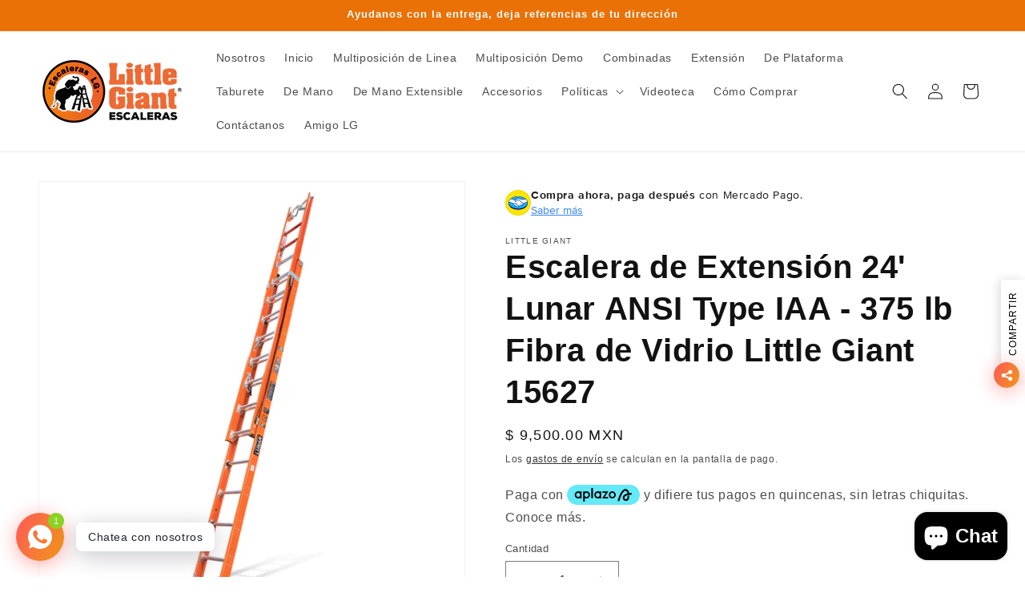

--- FILE ---
content_type: text/html; charset=utf-8
request_url: https://escaleraslg.com/products/escalera-lunar-extension-24-ansi-type-iaa-375-lb-little-giant-mod-15627-009-de-linea
body_size: 48661
content:
<!doctype html>
<html class="js" lang="es">
  <head>
    <meta name="facebook-domain-verification" content="3ajm53zzlhwa44uqyw3niqpnju5y59" />
    <meta charset="utf-8">
    <meta http-equiv="X-UA-Compatible" content="IE=edge">
    <meta name="viewport" content="width=device-width,initial-scale=1">
    <meta name="theme-color" content="">
    <link rel="canonical" href="https://escaleraslg.com/products/escalera-lunar-extension-24-ansi-type-iaa-375-lb-little-giant-mod-15627-009-de-linea"><link rel="icon" type="image/png" href="//escaleraslg.com/cdn/shop/files/ESCALERAS-LG-AVATAR.png?crop=center&height=32&v=1626725406&width=32"><title>
      Escalera de Extensión 24&#39; Lunar ANSI Type IAA - 375 lb Fibra de Vidrio
 &ndash; EscalerasLG</title>

    
      <meta name="description" content="ESCALERA LUNAR EXTENSION, 24&#39; - ANSI TYPE IAA - 375 LB 15627-009 La escalera extensible Lunar con tecnología Litewave™ de fibra de vidrio no conductora más liviana del mundo. La Lunar está clasificado para uso de trabajo especial (Tipo IAA - 375 libras) y está disponible en modelos de 24, 28 y 32 pies. La Lunar es la ú">
    

    

<meta property="og:site_name" content="EscalerasLG">
<meta property="og:url" content="https://escaleraslg.com/products/escalera-lunar-extension-24-ansi-type-iaa-375-lb-little-giant-mod-15627-009-de-linea">
<meta property="og:title" content="Escalera de Extensión 24&#39; Lunar ANSI Type IAA - 375 lb Fibra de Vidrio">
<meta property="og:type" content="product">
<meta property="og:description" content="ESCALERA LUNAR EXTENSION, 24&#39; - ANSI TYPE IAA - 375 LB 15627-009 La escalera extensible Lunar con tecnología Litewave™ de fibra de vidrio no conductora más liviana del mundo. La Lunar está clasificado para uso de trabajo especial (Tipo IAA - 375 libras) y está disponible en modelos de 24, 28 y 32 pies. La Lunar es la ú"><meta property="og:image" content="http://escaleraslg.com/cdn/shop/products/15627-009-01.png?v=1762970209">
  <meta property="og:image:secure_url" content="https://escaleraslg.com/cdn/shop/products/15627-009-01.png?v=1762970209">
  <meta property="og:image:width" content="1200">
  <meta property="og:image:height" content="1200"><meta property="og:price:amount" content="9,500.00">
  <meta property="og:price:currency" content="MXN"><meta name="twitter:card" content="summary_large_image">
<meta name="twitter:title" content="Escalera de Extensión 24&#39; Lunar ANSI Type IAA - 375 lb Fibra de Vidrio">
<meta name="twitter:description" content="ESCALERA LUNAR EXTENSION, 24&#39; - ANSI TYPE IAA - 375 LB 15627-009 La escalera extensible Lunar con tecnología Litewave™ de fibra de vidrio no conductora más liviana del mundo. La Lunar está clasificado para uso de trabajo especial (Tipo IAA - 375 libras) y está disponible en modelos de 24, 28 y 32 pies. La Lunar es la ú">


    <script src="//escaleraslg.com/cdn/shop/t/3/assets/constants.js?v=132983761750457495441728929665" defer="defer"></script>
    <script src="//escaleraslg.com/cdn/shop/t/3/assets/pubsub.js?v=158357773527763999511728929666" defer="defer"></script>
    <script src="//escaleraslg.com/cdn/shop/t/3/assets/global.js?v=152862011079830610291728929665" defer="defer"></script>
    <script src="//escaleraslg.com/cdn/shop/t/3/assets/details-disclosure.js?v=13653116266235556501728929665" defer="defer"></script>
    <script src="//escaleraslg.com/cdn/shop/t/3/assets/details-modal.js?v=25581673532751508451728929665" defer="defer"></script>
    <script src="//escaleraslg.com/cdn/shop/t/3/assets/search-form.js?v=133129549252120666541728929666" defer="defer"></script><script src="//escaleraslg.com/cdn/shop/t/3/assets/animations.js?v=88693664871331136111728929664" defer="defer"></script><script>window.performance && window.performance.mark && window.performance.mark('shopify.content_for_header.start');</script><meta name="google-site-verification" content="ksnyVoYpZ-lM42a9P36WeDpMsnpmG8gOIKfMjBeIcnk">
<meta name="facebook-domain-verification" content="j7vb3sgap3837etvagenfl2y9b8sk8">
<meta id="shopify-digital-wallet" name="shopify-digital-wallet" content="/45835387036/digital_wallets/dialog">
<link rel="alternate" type="application/json+oembed" href="https://escaleraslg.com/products/escalera-lunar-extension-24-ansi-type-iaa-375-lb-little-giant-mod-15627-009-de-linea.oembed">
<script async="async" src="/checkouts/internal/preloads.js?locale=es-MX"></script>
<script id="shopify-features" type="application/json">{"accessToken":"3958a9625a889421b681cbc59963a775","betas":["rich-media-storefront-analytics"],"domain":"escaleraslg.com","predictiveSearch":true,"shopId":45835387036,"locale":"es"}</script>
<script>var Shopify = Shopify || {};
Shopify.shop = "escaleraslg.myshopify.com";
Shopify.locale = "es";
Shopify.currency = {"active":"MXN","rate":"1.0"};
Shopify.country = "MX";
Shopify.theme = {"name":"Copia actualizada de Dawn","id":145527898335,"schema_name":"Dawn","schema_version":"15.2.0","theme_store_id":887,"role":"main"};
Shopify.theme.handle = "null";
Shopify.theme.style = {"id":null,"handle":null};
Shopify.cdnHost = "escaleraslg.com/cdn";
Shopify.routes = Shopify.routes || {};
Shopify.routes.root = "/";</script>
<script type="module">!function(o){(o.Shopify=o.Shopify||{}).modules=!0}(window);</script>
<script>!function(o){function n(){var o=[];function n(){o.push(Array.prototype.slice.apply(arguments))}return n.q=o,n}var t=o.Shopify=o.Shopify||{};t.loadFeatures=n(),t.autoloadFeatures=n()}(window);</script>
<script id="shop-js-analytics" type="application/json">{"pageType":"product"}</script>
<script defer="defer" async type="module" src="//escaleraslg.com/cdn/shopifycloud/shop-js/modules/v2/client.init-shop-cart-sync_2Gr3Q33f.es.esm.js"></script>
<script defer="defer" async type="module" src="//escaleraslg.com/cdn/shopifycloud/shop-js/modules/v2/chunk.common_noJfOIa7.esm.js"></script>
<script defer="defer" async type="module" src="//escaleraslg.com/cdn/shopifycloud/shop-js/modules/v2/chunk.modal_Deo2FJQo.esm.js"></script>
<script type="module">
  await import("//escaleraslg.com/cdn/shopifycloud/shop-js/modules/v2/client.init-shop-cart-sync_2Gr3Q33f.es.esm.js");
await import("//escaleraslg.com/cdn/shopifycloud/shop-js/modules/v2/chunk.common_noJfOIa7.esm.js");
await import("//escaleraslg.com/cdn/shopifycloud/shop-js/modules/v2/chunk.modal_Deo2FJQo.esm.js");

  window.Shopify.SignInWithShop?.initShopCartSync?.({"fedCMEnabled":true,"windoidEnabled":true});

</script>
<script>(function() {
  var isLoaded = false;
  function asyncLoad() {
    if (isLoaded) return;
    isLoaded = true;
    var urls = ["https:\/\/loox.io\/widget\/4yxGvUU4rq\/loox.1617651521242.js?shop=escaleraslg.myshopify.com","https:\/\/zegsuapps.com\/shopify\/tiktok-feed\/widget?version=1.0.0\u0026shop=escaleraslg.myshopify.com\u0026token=0\u0026shop=escaleraslg.myshopify.com"];
    for (var i = 0; i < urls.length; i++) {
      var s = document.createElement('script');
      s.type = 'text/javascript';
      s.async = true;
      s.src = urls[i];
      var x = document.getElementsByTagName('script')[0];
      x.parentNode.insertBefore(s, x);
    }
  };
  if(window.attachEvent) {
    window.attachEvent('onload', asyncLoad);
  } else {
    window.addEventListener('load', asyncLoad, false);
  }
})();</script>
<script id="__st">var __st={"a":45835387036,"offset":-21600,"reqid":"7f3613ae-757b-4b14-99f5-1987100f3a8d-1769217017","pageurl":"escaleraslg.com\/products\/escalera-lunar-extension-24-ansi-type-iaa-375-lb-little-giant-mod-15627-009-de-linea","u":"bb1da69e4dc6","p":"product","rtyp":"product","rid":7903318048991};</script>
<script>window.ShopifyPaypalV4VisibilityTracking = true;</script>
<script id="captcha-bootstrap">!function(){'use strict';const t='contact',e='account',n='new_comment',o=[[t,t],['blogs',n],['comments',n],[t,'customer']],c=[[e,'customer_login'],[e,'guest_login'],[e,'recover_customer_password'],[e,'create_customer']],r=t=>t.map((([t,e])=>`form[action*='/${t}']:not([data-nocaptcha='true']) input[name='form_type'][value='${e}']`)).join(','),a=t=>()=>t?[...document.querySelectorAll(t)].map((t=>t.form)):[];function s(){const t=[...o],e=r(t);return a(e)}const i='password',u='form_key',d=['recaptcha-v3-token','g-recaptcha-response','h-captcha-response',i],f=()=>{try{return window.sessionStorage}catch{return}},m='__shopify_v',_=t=>t.elements[u];function p(t,e,n=!1){try{const o=window.sessionStorage,c=JSON.parse(o.getItem(e)),{data:r}=function(t){const{data:e,action:n}=t;return t[m]||n?{data:e,action:n}:{data:t,action:n}}(c);for(const[e,n]of Object.entries(r))t.elements[e]&&(t.elements[e].value=n);n&&o.removeItem(e)}catch(o){console.error('form repopulation failed',{error:o})}}const l='form_type',E='cptcha';function T(t){t.dataset[E]=!0}const w=window,h=w.document,L='Shopify',v='ce_forms',y='captcha';let A=!1;((t,e)=>{const n=(g='f06e6c50-85a8-45c8-87d0-21a2b65856fe',I='https://cdn.shopify.com/shopifycloud/storefront-forms-hcaptcha/ce_storefront_forms_captcha_hcaptcha.v1.5.2.iife.js',D={infoText:'Protegido por hCaptcha',privacyText:'Privacidad',termsText:'Términos'},(t,e,n)=>{const o=w[L][v],c=o.bindForm;if(c)return c(t,g,e,D).then(n);var r;o.q.push([[t,g,e,D],n]),r=I,A||(h.body.append(Object.assign(h.createElement('script'),{id:'captcha-provider',async:!0,src:r})),A=!0)});var g,I,D;w[L]=w[L]||{},w[L][v]=w[L][v]||{},w[L][v].q=[],w[L][y]=w[L][y]||{},w[L][y].protect=function(t,e){n(t,void 0,e),T(t)},Object.freeze(w[L][y]),function(t,e,n,w,h,L){const[v,y,A,g]=function(t,e,n){const i=e?o:[],u=t?c:[],d=[...i,...u],f=r(d),m=r(i),_=r(d.filter((([t,e])=>n.includes(e))));return[a(f),a(m),a(_),s()]}(w,h,L),I=t=>{const e=t.target;return e instanceof HTMLFormElement?e:e&&e.form},D=t=>v().includes(t);t.addEventListener('submit',(t=>{const e=I(t);if(!e)return;const n=D(e)&&!e.dataset.hcaptchaBound&&!e.dataset.recaptchaBound,o=_(e),c=g().includes(e)&&(!o||!o.value);(n||c)&&t.preventDefault(),c&&!n&&(function(t){try{if(!f())return;!function(t){const e=f();if(!e)return;const n=_(t);if(!n)return;const o=n.value;o&&e.removeItem(o)}(t);const e=Array.from(Array(32),(()=>Math.random().toString(36)[2])).join('');!function(t,e){_(t)||t.append(Object.assign(document.createElement('input'),{type:'hidden',name:u})),t.elements[u].value=e}(t,e),function(t,e){const n=f();if(!n)return;const o=[...t.querySelectorAll(`input[type='${i}']`)].map((({name:t})=>t)),c=[...d,...o],r={};for(const[a,s]of new FormData(t).entries())c.includes(a)||(r[a]=s);n.setItem(e,JSON.stringify({[m]:1,action:t.action,data:r}))}(t,e)}catch(e){console.error('failed to persist form',e)}}(e),e.submit())}));const S=(t,e)=>{t&&!t.dataset[E]&&(n(t,e.some((e=>e===t))),T(t))};for(const o of['focusin','change'])t.addEventListener(o,(t=>{const e=I(t);D(e)&&S(e,y())}));const B=e.get('form_key'),M=e.get(l),P=B&&M;t.addEventListener('DOMContentLoaded',(()=>{const t=y();if(P)for(const e of t)e.elements[l].value===M&&p(e,B);[...new Set([...A(),...v().filter((t=>'true'===t.dataset.shopifyCaptcha))])].forEach((e=>S(e,t)))}))}(h,new URLSearchParams(w.location.search),n,t,e,['guest_login'])})(!0,!0)}();</script>
<script integrity="sha256-4kQ18oKyAcykRKYeNunJcIwy7WH5gtpwJnB7kiuLZ1E=" data-source-attribution="shopify.loadfeatures" defer="defer" src="//escaleraslg.com/cdn/shopifycloud/storefront/assets/storefront/load_feature-a0a9edcb.js" crossorigin="anonymous"></script>
<script data-source-attribution="shopify.dynamic_checkout.dynamic.init">var Shopify=Shopify||{};Shopify.PaymentButton=Shopify.PaymentButton||{isStorefrontPortableWallets:!0,init:function(){window.Shopify.PaymentButton.init=function(){};var t=document.createElement("script");t.src="https://escaleraslg.com/cdn/shopifycloud/portable-wallets/latest/portable-wallets.es.js",t.type="module",document.head.appendChild(t)}};
</script>
<script data-source-attribution="shopify.dynamic_checkout.buyer_consent">
  function portableWalletsHideBuyerConsent(e){var t=document.getElementById("shopify-buyer-consent"),n=document.getElementById("shopify-subscription-policy-button");t&&n&&(t.classList.add("hidden"),t.setAttribute("aria-hidden","true"),n.removeEventListener("click",e))}function portableWalletsShowBuyerConsent(e){var t=document.getElementById("shopify-buyer-consent"),n=document.getElementById("shopify-subscription-policy-button");t&&n&&(t.classList.remove("hidden"),t.removeAttribute("aria-hidden"),n.addEventListener("click",e))}window.Shopify?.PaymentButton&&(window.Shopify.PaymentButton.hideBuyerConsent=portableWalletsHideBuyerConsent,window.Shopify.PaymentButton.showBuyerConsent=portableWalletsShowBuyerConsent);
</script>
<script>
  function portableWalletsCleanup(e){e&&e.src&&console.error("Failed to load portable wallets script "+e.src);var t=document.querySelectorAll("shopify-accelerated-checkout .shopify-payment-button__skeleton, shopify-accelerated-checkout-cart .wallet-cart-button__skeleton"),e=document.getElementById("shopify-buyer-consent");for(let e=0;e<t.length;e++)t[e].remove();e&&e.remove()}function portableWalletsNotLoadedAsModule(e){e instanceof ErrorEvent&&"string"==typeof e.message&&e.message.includes("import.meta")&&"string"==typeof e.filename&&e.filename.includes("portable-wallets")&&(window.removeEventListener("error",portableWalletsNotLoadedAsModule),window.Shopify.PaymentButton.failedToLoad=e,"loading"===document.readyState?document.addEventListener("DOMContentLoaded",window.Shopify.PaymentButton.init):window.Shopify.PaymentButton.init())}window.addEventListener("error",portableWalletsNotLoadedAsModule);
</script>

<script type="module" src="https://escaleraslg.com/cdn/shopifycloud/portable-wallets/latest/portable-wallets.es.js" onError="portableWalletsCleanup(this)" crossorigin="anonymous"></script>
<script nomodule>
  document.addEventListener("DOMContentLoaded", portableWalletsCleanup);
</script>

<link id="shopify-accelerated-checkout-styles" rel="stylesheet" media="screen" href="https://escaleraslg.com/cdn/shopifycloud/portable-wallets/latest/accelerated-checkout-backwards-compat.css" crossorigin="anonymous">
<style id="shopify-accelerated-checkout-cart">
        #shopify-buyer-consent {
  margin-top: 1em;
  display: inline-block;
  width: 100%;
}

#shopify-buyer-consent.hidden {
  display: none;
}

#shopify-subscription-policy-button {
  background: none;
  border: none;
  padding: 0;
  text-decoration: underline;
  font-size: inherit;
  cursor: pointer;
}

#shopify-subscription-policy-button::before {
  box-shadow: none;
}

      </style>
<script id="sections-script" data-sections="header" defer="defer" src="//escaleraslg.com/cdn/shop/t/3/compiled_assets/scripts.js?v=859"></script>
<script>window.performance && window.performance.mark && window.performance.mark('shopify.content_for_header.end');</script>


    <style data-shopify>
      
      
      
      
      

      
        :root,
        .color-scheme-1 {
          --color-background: 255,255,255;
        
          --gradient-background: #ffffff;
        

        

        --color-foreground: 18,18,18;
        --color-background-contrast: 191,191,191;
        --color-shadow: 18,18,18;
        --color-button: 18,18,18;
        --color-button-text: 255,255,255;
        --color-secondary-button: 255,255,255;
        --color-secondary-button-text: 18,18,18;
        --color-link: 18,18,18;
        --color-badge-foreground: 18,18,18;
        --color-badge-background: 255,255,255;
        --color-badge-border: 18,18,18;
        --payment-terms-background-color: rgb(255 255 255);
      }
      
        
        .color-scheme-2 {
          --color-background: 243,243,243;
        
          --gradient-background: #f3f3f3;
        

        

        --color-foreground: 18,18,18;
        --color-background-contrast: 179,179,179;
        --color-shadow: 18,18,18;
        --color-button: 18,18,18;
        --color-button-text: 243,243,243;
        --color-secondary-button: 243,243,243;
        --color-secondary-button-text: 18,18,18;
        --color-link: 18,18,18;
        --color-badge-foreground: 18,18,18;
        --color-badge-background: 243,243,243;
        --color-badge-border: 18,18,18;
        --payment-terms-background-color: rgb(243 243 243);
      }
      
        
        .color-scheme-3 {
          --color-background: 36,40,51;
        
          --gradient-background: #242833;
        

        

        --color-foreground: 255,255,255;
        --color-background-contrast: 47,52,66;
        --color-shadow: 18,18,18;
        --color-button: 255,255,255;
        --color-button-text: 0,0,0;
        --color-secondary-button: 36,40,51;
        --color-secondary-button-text: 255,255,255;
        --color-link: 255,255,255;
        --color-badge-foreground: 255,255,255;
        --color-badge-background: 36,40,51;
        --color-badge-border: 255,255,255;
        --payment-terms-background-color: rgb(36 40 51);
      }
      
        
        .color-scheme-4 {
          --color-background: 18,18,18;
        
          --gradient-background: #121212;
        

        

        --color-foreground: 255,255,255;
        --color-background-contrast: 146,146,146;
        --color-shadow: 18,18,18;
        --color-button: 255,255,255;
        --color-button-text: 18,18,18;
        --color-secondary-button: 18,18,18;
        --color-secondary-button-text: 255,255,255;
        --color-link: 255,255,255;
        --color-badge-foreground: 255,255,255;
        --color-badge-background: 18,18,18;
        --color-badge-border: 255,255,255;
        --payment-terms-background-color: rgb(18 18 18);
      }
      
        
        .color-scheme-5 {
          --color-background: 234,113,6;
        
          --gradient-background: #ea7106;
        

        

        --color-foreground: 255,255,255;
        --color-background-contrast: 110,53,3;
        --color-shadow: 18,18,18;
        --color-button: 255,255,255;
        --color-button-text: 234,113,6;
        --color-secondary-button: 234,113,6;
        --color-secondary-button-text: 255,255,255;
        --color-link: 255,255,255;
        --color-badge-foreground: 255,255,255;
        --color-badge-background: 234,113,6;
        --color-badge-border: 255,255,255;
        --payment-terms-background-color: rgb(234 113 6);
      }
      
        
        .color-scheme-e97c002a-de3f-4f13-956f-092764e82963 {
          --color-background: 255,255,255;
        
          --gradient-background: #ffffff;
        

        

        --color-foreground: 18,18,18;
        --color-background-contrast: 191,191,191;
        --color-shadow: 18,18,18;
        --color-button: 18,18,18;
        --color-button-text: 255,255,255;
        --color-secondary-button: 255,255,255;
        --color-secondary-button-text: 18,18,18;
        --color-link: 18,18,18;
        --color-badge-foreground: 18,18,18;
        --color-badge-background: 255,255,255;
        --color-badge-border: 18,18,18;
        --payment-terms-background-color: rgb(255 255 255);
      }
      
        
        .color-scheme-f4fccff5-9b23-4a40-8234-d441ab0bfbb9 {
          --color-background: 255,255,255;
        
          --gradient-background: #ffffff;
        

        

        --color-foreground: 18,18,18;
        --color-background-contrast: 191,191,191;
        --color-shadow: 18,18,18;
        --color-button: 234,113,6;
        --color-button-text: 255,255,255;
        --color-secondary-button: 255,255,255;
        --color-secondary-button-text: 18,18,18;
        --color-link: 18,18,18;
        --color-badge-foreground: 18,18,18;
        --color-badge-background: 255,255,255;
        --color-badge-border: 18,18,18;
        --payment-terms-background-color: rgb(255 255 255);
      }
      

      body, .color-scheme-1, .color-scheme-2, .color-scheme-3, .color-scheme-4, .color-scheme-5, .color-scheme-e97c002a-de3f-4f13-956f-092764e82963, .color-scheme-f4fccff5-9b23-4a40-8234-d441ab0bfbb9 {
        color: rgba(var(--color-foreground), 0.75);
        background-color: rgb(var(--color-background));
      }

      :root {
        --font-body-family: Helvetica, Arial, sans-serif;
        --font-body-style: normal;
        --font-body-weight: 400;
        --font-body-weight-bold: 700;

        --font-heading-family: Helvetica, Arial, sans-serif;
        --font-heading-style: normal;
        --font-heading-weight: 700;

        --font-body-scale: 1.0;
        --font-heading-scale: 1.0;

        --media-padding: px;
        --media-border-opacity: 0.05;
        --media-border-width: 1px;
        --media-radius: 0px;
        --media-shadow-opacity: 0.0;
        --media-shadow-horizontal-offset: 0px;
        --media-shadow-vertical-offset: 4px;
        --media-shadow-blur-radius: 5px;
        --media-shadow-visible: 0;

        --page-width: 140rem;
        --page-width-margin: 0rem;

        --product-card-image-padding: 0.0rem;
        --product-card-corner-radius: 0.0rem;
        --product-card-text-alignment: left;
        --product-card-border-width: 0.0rem;
        --product-card-border-opacity: 0.1;
        --product-card-shadow-opacity: 0.0;
        --product-card-shadow-visible: 0;
        --product-card-shadow-horizontal-offset: 0.0rem;
        --product-card-shadow-vertical-offset: 0.4rem;
        --product-card-shadow-blur-radius: 0.5rem;

        --collection-card-image-padding: 0.0rem;
        --collection-card-corner-radius: 0.0rem;
        --collection-card-text-alignment: left;
        --collection-card-border-width: 0.0rem;
        --collection-card-border-opacity: 0.1;
        --collection-card-shadow-opacity: 0.0;
        --collection-card-shadow-visible: 0;
        --collection-card-shadow-horizontal-offset: 0.0rem;
        --collection-card-shadow-vertical-offset: 0.4rem;
        --collection-card-shadow-blur-radius: 0.5rem;

        --blog-card-image-padding: 0.0rem;
        --blog-card-corner-radius: 0.0rem;
        --blog-card-text-alignment: left;
        --blog-card-border-width: 0.0rem;
        --blog-card-border-opacity: 0.1;
        --blog-card-shadow-opacity: 0.0;
        --blog-card-shadow-visible: 0;
        --blog-card-shadow-horizontal-offset: 0.0rem;
        --blog-card-shadow-vertical-offset: 0.4rem;
        --blog-card-shadow-blur-radius: 0.5rem;

        --badge-corner-radius: 4.0rem;

        --popup-border-width: 1px;
        --popup-border-opacity: 0.1;
        --popup-corner-radius: 0px;
        --popup-shadow-opacity: 0.05;
        --popup-shadow-horizontal-offset: 0px;
        --popup-shadow-vertical-offset: 4px;
        --popup-shadow-blur-radius: 5px;

        --drawer-border-width: 1px;
        --drawer-border-opacity: 0.1;
        --drawer-shadow-opacity: 0.0;
        --drawer-shadow-horizontal-offset: 0px;
        --drawer-shadow-vertical-offset: 4px;
        --drawer-shadow-blur-radius: 5px;

        --spacing-sections-desktop: 8px;
        --spacing-sections-mobile: 8px;

        --grid-desktop-vertical-spacing: 4px;
        --grid-desktop-horizontal-spacing: 4px;
        --grid-mobile-vertical-spacing: 2px;
        --grid-mobile-horizontal-spacing: 2px;

        --text-boxes-border-opacity: 0.1;
        --text-boxes-border-width: 0px;
        --text-boxes-radius: 0px;
        --text-boxes-shadow-opacity: 0.0;
        --text-boxes-shadow-visible: 0;
        --text-boxes-shadow-horizontal-offset: 0px;
        --text-boxes-shadow-vertical-offset: 4px;
        --text-boxes-shadow-blur-radius: 5px;

        --buttons-radius: 0px;
        --buttons-radius-outset: 0px;
        --buttons-border-width: 1px;
        --buttons-border-opacity: 1.0;
        --buttons-shadow-opacity: 0.0;
        --buttons-shadow-visible: 0;
        --buttons-shadow-horizontal-offset: 0px;
        --buttons-shadow-vertical-offset: 4px;
        --buttons-shadow-blur-radius: 5px;
        --buttons-border-offset: 0px;

        --inputs-radius: 0px;
        --inputs-border-width: 1px;
        --inputs-border-opacity: 0.55;
        --inputs-shadow-opacity: 0.0;
        --inputs-shadow-horizontal-offset: 0px;
        --inputs-margin-offset: 0px;
        --inputs-shadow-vertical-offset: 4px;
        --inputs-shadow-blur-radius: 5px;
        --inputs-radius-outset: 0px;

        --variant-pills-radius: 40px;
        --variant-pills-border-width: 1px;
        --variant-pills-border-opacity: 0.55;
        --variant-pills-shadow-opacity: 0.0;
        --variant-pills-shadow-horizontal-offset: 0px;
        --variant-pills-shadow-vertical-offset: 4px;
        --variant-pills-shadow-blur-radius: 5px;
      }

      *,
      *::before,
      *::after {
        box-sizing: inherit;
      }

      html {
        box-sizing: border-box;
        font-size: calc(var(--font-body-scale) * 62.5%);
        height: 100%;
      }

      body {
        display: grid;
        grid-template-rows: auto auto 1fr auto;
        grid-template-columns: 100%;
        min-height: 100%;
        margin: 0;
        font-size: 1.5rem;
        letter-spacing: 0.06rem;
        line-height: calc(1 + 0.8 / var(--font-body-scale));
        font-family: var(--font-body-family);
        font-style: var(--font-body-style);
        font-weight: var(--font-body-weight);
      }

      @media screen and (min-width: 750px) {
        body {
          font-size: 1.6rem;
        }
      }
    </style>

    <link href="//escaleraslg.com/cdn/shop/t/3/assets/base.css?v=159841507637079171801728929664" rel="stylesheet" type="text/css" media="all" />
    <link rel="stylesheet" href="//escaleraslg.com/cdn/shop/t/3/assets/component-cart-items.css?v=123238115697927560811728929664" media="print" onload="this.media='all'"><link
        rel="stylesheet"
        href="//escaleraslg.com/cdn/shop/t/3/assets/component-predictive-search.css?v=118923337488134913561728929665"
        media="print"
        onload="this.media='all'"
      ><script>
      if (Shopify.designMode) {
        document.documentElement.classList.add('shopify-design-mode');
      }
    </script>
  <!-- BEGIN app block: shopify://apps/rt-social-chat-live-chat/blocks/app-embed/9baee9b7-6929-47af-9935-05bcdc376396 --><script>
  window.roarJs = window.roarJs || {};
  roarJs.WhatsAppConfig = {
    metafields: {
      shop: "escaleraslg.myshopify.com",
      settings: {"enabled":"1","block_order":["1492096252560","1728662188369","1728662349902"],"blocks":{"1492096252560":{"disabled":"0","type":"whatsapp","number":"52 1 55 3504 9909","whatsapp_web":"1","name":"Erick","label":"Asesor","avatar":"1","avatar_url":"https:\/\/cdn.shopify.com\/s\/files\/1\/0458\/3538\/7036\/files\/ESCALERAS-LG-AVATAR.png?v=1626725406","online":"1","timezone":"America\/New_York","sunday":{"enabled":"1","range":"480,1050"},"monday":{"enabled":"1","range":"480,1050"},"tuesday":{"enabled":"1","range":"480,1050"},"wednesday":{"enabled":"1","range":"480,1050"},"thursday":{"enabled":"1","range":"480,1050"},"friday":{"enabled":"1","range":"480,1050"},"saturday":{"enabled":"1","range":"480,1050"},"offline":"I will be back soon","chat":{"enabled":"1","greeting":"¡Hola! Soy Erick del equipo de asesores de Escaleras LG ¿Cómo puedo ayudarte?"},"message":"","page_url":"0"},"1728662188369":{"disabled":"0","type":"phone","number":"5535049909","name":"Erick","label":"Vendedor","avatar":"0","avatar_url":"https:\/\/www.gravatar.com\/avatar","online":"1","timezone":"America\/New_York","sunday":{"enabled":"1","range":"480,1050"},"monday":{"enabled":"1","range":"480,1050"},"tuesday":{"enabled":"1","range":"480,1050"},"wednesday":{"enabled":"1","range":"480,1050"},"thursday":{"enabled":"1","range":"480,1050"},"friday":{"enabled":"1","range":"480,1050"},"saturday":{"enabled":"1","range":"480,1050"},"offline":"I will be back soon","chat":{"enabled":"1","greeting":"Hola! Como puedo ayudarte"},"cta":"Llamamé"},"1728662349902":{"disabled":"0","type":"email","number":"atencion@escaleraslg.com","name":"Erick Morales","label":"Agente","avatar":"0","avatar_url":"https:\/\/www.gravatar.com\/avatar","online":"1","timezone":"America\/New_York","sunday":{"enabled":"1","range":"480,1050"},"monday":{"enabled":"1","range":"480,1050"},"tuesday":{"enabled":"1","range":"480,1050"},"wednesday":{"enabled":"1","range":"480,1050"},"thursday":{"enabled":"1","range":"480,1050"},"friday":{"enabled":"1","range":"480,1050"},"saturday":{"enabled":"1","range":"480,1050"},"offline":"I will be back soon","chat":{"enabled":"1","greeting":"Hola! En que podemos ayudar"},"message":"","page_url":"0"}},"param":{"newtab":"0","offline_disabled":"0","offline_message":"1","greeting":{"enabled":"0","message":"Hi there! How can we help you? Tap here to start chat with us.","delay":"5"},"pending":{"enabled":"1","number":"1","color":"#ffffff","background":"#8cd222"},"position":{"value":"left","bottom":"20","left":"20","right":"20"},"cta_type":"all"},"mobile":{"enabled":"1","position":{"value":"inherit","bottom":"20","left":"20","right":"20"}},"style":{"gradient":"preset","pattern":"9","custom":{"color":"#ffffff","background":"#2db67c"},"icon":"5","rounded":"1"},"share":{"block_order":["facebook","twitter","whatsapp"],"blocks":{"facebook":{"type":"facebook","label":"Compartir en Twitter Facebook"},"twitter":{"type":"twitter","label":"Compartir en Twitter"},"whatsapp":{"type":"whatsapp","label":"Compartir en Twitter Whatsapp"}},"param":{"enabled":"1","position":"right"},"mobile":{"enabled":"1","position":"inherit"},"style":{"color":"#000000","background":"#ffffff"},"texts":{"button":"Compartir","message":"¡Mira esta tienda! Te podría interesar"}},"charge":false,"onetime":false,"track_url":"https:\/\/haloroar.com\/app\/whatsapp\/tracking","texts":{"title":"¡Hola! 👋","description":"Bienvenido a nuestro chat de Escaleras LG ¡Responderemos tus dudas!  🎉","note":"Generalmente tardamos pocos minutos en responder","button":"Chatea con nosotros","placeholder":"Enviar mensaje…","emoji_search":"Buscar emoji…","emoji_frequently":"uso frecuente","emoji_people":"People","emoji_nature":"Nature","emoji_objects":"Objects","emoji_places":"Places","emoji_symbols":"Symbols","emoji_not_found":"No encontrado"},"only1":"true"},
      moneyFormat: "\u003cspan class=money\u003e$ {{amount}}\u003c\/span\u003e"
    }
  }
</script>

<script src="https://cdn.shopify.com/extensions/019a1460-f72e-7cbc-becc-90116917fae9/rt-whats-app-chat-live-chat-2/assets/whatsapp.js" defer></script>


<!-- END app block --><!-- BEGIN app block: shopify://apps/mercado-pago-antifraud-plus/blocks/embed-block/b19ea721-f94a-4308-bee5-0057c043bac5 -->
<!-- BEGIN app snippet: send-melidata-report --><script>
  const MLD_IS_DEV = false;
  const CART_TOKEN_KEY = 'cartToken';
  const USER_SESSION_ID_KEY = 'pf_user_session_id';
  const EVENT_TYPE = 'event';
  const MLD_PLATFORM_NAME = 'shopify';
  const PLATFORM_VERSION = '1.0.0';
  const MLD_PLUGIN_VERSION = '0.1.0';
  const NAVIGATION_DATA_PATH = 'pf/navigation_data';
  const MELIDATA_TRACKS_URL = 'https://api.mercadopago.com/v1/plugins/melidata/tracks';
  const BUSINESS_NAME = 'mercadopago';
  const MLD_MELI_SESSION_ID_KEY = 'meli_session_id';
  const EVENT_NAME = 'navigation_data'

  const SEND_MELIDATA_REPORT_NAME = MLD_IS_DEV ? 'send_melidata_report_test' : 'send_melidata_report';
  const SUCCESS_SENDING_MELIDATA_REPORT_VALUE = 'SUCCESS_SENDING_MELIDATA_REPORT';
  const FAILED_SENDING_MELIDATA_REPORT_VALUE = 'FAILED_SENDING_MELIDATA_REPORT';

  const userAgent = navigator.userAgent;
  const startTime = Date.now();
  const deviceId = sessionStorage.getItem(MLD_MELI_SESSION_ID_KEY) ?? '';
  const cartToken = localStorage.getItem(CART_TOKEN_KEY) ?? '';
  const userSessionId = generateUserSessionId();
  const shopId = __st?.a ?? '';
  const shopUrl = Shopify?.shop ?? '';
  const country = Shopify?.country ?? '';

  const siteIdMap = {
    BR: 'MLB',
    MX: 'MLM',
    CO: 'MCO',
    CL: 'MLC',
    UY: 'MLU',
    PE: 'MPE',
    AR: 'MLA',
  };

  function getSiteId() {
    return siteIdMap[country] ?? 'MLB';
  }

  function detectBrowser() {
    switch (true) {
      case /Edg/.test(userAgent):
        return 'Microsoft Edge';
      case /Chrome/.test(userAgent) && !/Edg/.test(userAgent):
        return 'Chrome';
      case /Firefox/.test(userAgent):
        return 'Firefox';
      case /Safari/.test(userAgent) && !/Chrome/.test(userAgent):
        return 'Safari';
      case /Opera/.test(userAgent) || /OPR/.test(userAgent):
        return 'Opera';
      case /Trident/.test(userAgent) || /MSIE/.test(userAgent):
        return 'Internet Explorer';
      case /Edge/.test(userAgent):
        return 'Microsoft Edge (Legacy)';
      default:
        return 'Unknown';
    }
  }

  function detectDevice() {
    switch (true) {
      case /android/i.test(userAgent):
        return '/mobile/android';
      case /iPad|iPhone|iPod/.test(userAgent):
        return '/mobile/ios';
      case /mobile/i.test(userAgent):
        return '/mobile';
      default:
        return '/web/desktop';
    }
  }

  function getPageTimeCount() {
    const endTime = Date.now();
    const timeSpent = endTime - startTime;
    return timeSpent;
  }

  function buildURLPath(fullUrl) {
    try {
      const url = new URL(fullUrl);
      return url.pathname;
    } catch (error) {
      return '';
    }
  }

  function generateUUID() {
    return 'pf-' + Date.now() + '-' + Math.random().toString(36).substring(2, 9);
  }

  function generateUserSessionId() {
    const uuid = generateUUID();
    const userSessionId = sessionStorage.getItem(USER_SESSION_ID_KEY);
    if (!userSessionId) {
      sessionStorage.setItem(USER_SESSION_ID_KEY, uuid);
      return uuid;
    }
    return userSessionId;
  }

  function sendMelidataReport() {
    try {
      const payload = {
        platform: {
          name: MLD_PLATFORM_NAME,
          version: PLATFORM_VERSION,
          uri: '/',
          location: '/',
        },
        plugin: {
          version: MLD_PLUGIN_VERSION,
        },
        user: {
          uid: userSessionId,
        },
        application: {
          business: BUSINESS_NAME,
          site_id: getSiteId(),
          version: PLATFORM_VERSION,
        },
        device: {
          platform: detectDevice(),
        },
        events: [
          {
            path: NAVIGATION_DATA_PATH,
            id: userSessionId,
            type: EVENT_TYPE,
            user_local_timestamp: new Date().toISOString(),
            metadata_type: EVENT_TYPE,
            metadata: {
              event: {
                element: 'window',
                action: 'load',
                target: 'body',
                label: EVENT_NAME,
              },
              configs: [
                {
                  config_name: 'page_time',
                  new_value: getPageTimeCount().toString(),
                },
                {
                  config_name: 'shop',
                  new_value: shopUrl,
                },
                {
                  config_name: 'shop_id',
                  new_value: String(shopId),
                },
                {
                  config_name: 'pf_user_session_id',
                  new_value: userSessionId,
                },
                {
                  config_name: 'current_page',
                  new_value: location.pathname,
                },
                {
                  config_name: 'last_page',
                  new_value: buildURLPath(document.referrer),
                },
                {
                  config_name: 'is_device_generated',
                  new_value: String(!!deviceId),
                },
                {
                  config_name: 'browser',
                  new_value: detectBrowser(),
                },
                {
                  config_name: 'cart_token',
                  new_value: cartToken.slice(1, -1),
                },
              ],
            },
          },
        ],
      };

      const success = navigator.sendBeacon(MELIDATA_TRACKS_URL, JSON.stringify(payload));
      if (success) {
        registerDatadogEvent(SEND_MELIDATA_REPORT_NAME, SUCCESS_SENDING_MELIDATA_REPORT_VALUE, `[${EVENT_NAME}]`, shopUrl);
      } else {
        registerDatadogEvent(SEND_MELIDATA_REPORT_NAME, FAILED_SENDING_MELIDATA_REPORT_VALUE, `[${EVENT_NAME}]`, shopUrl);
      }
    } catch (error) {
      registerDatadogEvent(SEND_MELIDATA_REPORT_NAME, FAILED_SENDING_MELIDATA_REPORT_VALUE, `[${EVENT_NAME}]: ${error}`, shopUrl);
    }
  }
  window.addEventListener('beforeunload', sendMelidataReport);
</script><!-- END app snippet -->
<!-- END app block --><script src="https://cdn.shopify.com/extensions/019bc830-c61c-7f04-b631-dad930a1c9c8/1e5ce2d49297224632cdd87e3fcdeea7314c4592/assets/widget-embed.js" type="text/javascript" defer="defer"></script>
<script src="https://cdn.shopify.com/extensions/19b02840-66d3-4ebc-80e8-0e29c0ad18a9/mercado-pago-banner-27/assets/mercadopago-tooltips.js" type="text/javascript" defer="defer"></script>
<link href="https://cdn.shopify.com/extensions/19b02840-66d3-4ebc-80e8-0e29c0ad18a9/mercado-pago-banner-27/assets/mercadopago-tooltips.css" rel="stylesheet" type="text/css" media="all">
<link href="https://cdn.shopify.com/extensions/019a1460-f72e-7cbc-becc-90116917fae9/rt-whats-app-chat-live-chat-2/assets/whatsapp.css" rel="stylesheet" type="text/css" media="all">
<script src="https://cdn.shopify.com/extensions/019a9885-5cb8-7f04-b0fb-8a9d5cdad1c0/mercadopago-pf-app-132/assets/generate-meli-session-id.js" type="text/javascript" defer="defer"></script>
<script src="https://cdn.shopify.com/extensions/e8878072-2f6b-4e89-8082-94b04320908d/inbox-1254/assets/inbox-chat-loader.js" type="text/javascript" defer="defer"></script>
<script src="https://cdn.shopify.com/extensions/019b0ca3-aa13-7aa2-a0b4-6cb667a1f6f7/essential-countdown-timer-55/assets/countdown_timer_essential_apps.min.js" type="text/javascript" defer="defer"></script>
<link href="https://monorail-edge.shopifysvc.com" rel="dns-prefetch">
<script>(function(){if ("sendBeacon" in navigator && "performance" in window) {try {var session_token_from_headers = performance.getEntriesByType('navigation')[0].serverTiming.find(x => x.name == '_s').description;} catch {var session_token_from_headers = undefined;}var session_cookie_matches = document.cookie.match(/_shopify_s=([^;]*)/);var session_token_from_cookie = session_cookie_matches && session_cookie_matches.length === 2 ? session_cookie_matches[1] : "";var session_token = session_token_from_headers || session_token_from_cookie || "";function handle_abandonment_event(e) {var entries = performance.getEntries().filter(function(entry) {return /monorail-edge.shopifysvc.com/.test(entry.name);});if (!window.abandonment_tracked && entries.length === 0) {window.abandonment_tracked = true;var currentMs = Date.now();var navigation_start = performance.timing.navigationStart;var payload = {shop_id: 45835387036,url: window.location.href,navigation_start,duration: currentMs - navigation_start,session_token,page_type: "product"};window.navigator.sendBeacon("https://monorail-edge.shopifysvc.com/v1/produce", JSON.stringify({schema_id: "online_store_buyer_site_abandonment/1.1",payload: payload,metadata: {event_created_at_ms: currentMs,event_sent_at_ms: currentMs}}));}}window.addEventListener('pagehide', handle_abandonment_event);}}());</script>
<script id="web-pixels-manager-setup">(function e(e,d,r,n,o){if(void 0===o&&(o={}),!Boolean(null===(a=null===(i=window.Shopify)||void 0===i?void 0:i.analytics)||void 0===a?void 0:a.replayQueue)){var i,a;window.Shopify=window.Shopify||{};var t=window.Shopify;t.analytics=t.analytics||{};var s=t.analytics;s.replayQueue=[],s.publish=function(e,d,r){return s.replayQueue.push([e,d,r]),!0};try{self.performance.mark("wpm:start")}catch(e){}var l=function(){var e={modern:/Edge?\/(1{2}[4-9]|1[2-9]\d|[2-9]\d{2}|\d{4,})\.\d+(\.\d+|)|Firefox\/(1{2}[4-9]|1[2-9]\d|[2-9]\d{2}|\d{4,})\.\d+(\.\d+|)|Chrom(ium|e)\/(9{2}|\d{3,})\.\d+(\.\d+|)|(Maci|X1{2}).+ Version\/(15\.\d+|(1[6-9]|[2-9]\d|\d{3,})\.\d+)([,.]\d+|)( \(\w+\)|)( Mobile\/\w+|) Safari\/|Chrome.+OPR\/(9{2}|\d{3,})\.\d+\.\d+|(CPU[ +]OS|iPhone[ +]OS|CPU[ +]iPhone|CPU IPhone OS|CPU iPad OS)[ +]+(15[._]\d+|(1[6-9]|[2-9]\d|\d{3,})[._]\d+)([._]\d+|)|Android:?[ /-](13[3-9]|1[4-9]\d|[2-9]\d{2}|\d{4,})(\.\d+|)(\.\d+|)|Android.+Firefox\/(13[5-9]|1[4-9]\d|[2-9]\d{2}|\d{4,})\.\d+(\.\d+|)|Android.+Chrom(ium|e)\/(13[3-9]|1[4-9]\d|[2-9]\d{2}|\d{4,})\.\d+(\.\d+|)|SamsungBrowser\/([2-9]\d|\d{3,})\.\d+/,legacy:/Edge?\/(1[6-9]|[2-9]\d|\d{3,})\.\d+(\.\d+|)|Firefox\/(5[4-9]|[6-9]\d|\d{3,})\.\d+(\.\d+|)|Chrom(ium|e)\/(5[1-9]|[6-9]\d|\d{3,})\.\d+(\.\d+|)([\d.]+$|.*Safari\/(?![\d.]+ Edge\/[\d.]+$))|(Maci|X1{2}).+ Version\/(10\.\d+|(1[1-9]|[2-9]\d|\d{3,})\.\d+)([,.]\d+|)( \(\w+\)|)( Mobile\/\w+|) Safari\/|Chrome.+OPR\/(3[89]|[4-9]\d|\d{3,})\.\d+\.\d+|(CPU[ +]OS|iPhone[ +]OS|CPU[ +]iPhone|CPU IPhone OS|CPU iPad OS)[ +]+(10[._]\d+|(1[1-9]|[2-9]\d|\d{3,})[._]\d+)([._]\d+|)|Android:?[ /-](13[3-9]|1[4-9]\d|[2-9]\d{2}|\d{4,})(\.\d+|)(\.\d+|)|Mobile Safari.+OPR\/([89]\d|\d{3,})\.\d+\.\d+|Android.+Firefox\/(13[5-9]|1[4-9]\d|[2-9]\d{2}|\d{4,})\.\d+(\.\d+|)|Android.+Chrom(ium|e)\/(13[3-9]|1[4-9]\d|[2-9]\d{2}|\d{4,})\.\d+(\.\d+|)|Android.+(UC? ?Browser|UCWEB|U3)[ /]?(15\.([5-9]|\d{2,})|(1[6-9]|[2-9]\d|\d{3,})\.\d+)\.\d+|SamsungBrowser\/(5\.\d+|([6-9]|\d{2,})\.\d+)|Android.+MQ{2}Browser\/(14(\.(9|\d{2,})|)|(1[5-9]|[2-9]\d|\d{3,})(\.\d+|))(\.\d+|)|K[Aa][Ii]OS\/(3\.\d+|([4-9]|\d{2,})\.\d+)(\.\d+|)/},d=e.modern,r=e.legacy,n=navigator.userAgent;return n.match(d)?"modern":n.match(r)?"legacy":"unknown"}(),u="modern"===l?"modern":"legacy",c=(null!=n?n:{modern:"",legacy:""})[u],f=function(e){return[e.baseUrl,"/wpm","/b",e.hashVersion,"modern"===e.buildTarget?"m":"l",".js"].join("")}({baseUrl:d,hashVersion:r,buildTarget:u}),m=function(e){var d=e.version,r=e.bundleTarget,n=e.surface,o=e.pageUrl,i=e.monorailEndpoint;return{emit:function(e){var a=e.status,t=e.errorMsg,s=(new Date).getTime(),l=JSON.stringify({metadata:{event_sent_at_ms:s},events:[{schema_id:"web_pixels_manager_load/3.1",payload:{version:d,bundle_target:r,page_url:o,status:a,surface:n,error_msg:t},metadata:{event_created_at_ms:s}}]});if(!i)return console&&console.warn&&console.warn("[Web Pixels Manager] No Monorail endpoint provided, skipping logging."),!1;try{return self.navigator.sendBeacon.bind(self.navigator)(i,l)}catch(e){}var u=new XMLHttpRequest;try{return u.open("POST",i,!0),u.setRequestHeader("Content-Type","text/plain"),u.send(l),!0}catch(e){return console&&console.warn&&console.warn("[Web Pixels Manager] Got an unhandled error while logging to Monorail."),!1}}}}({version:r,bundleTarget:l,surface:e.surface,pageUrl:self.location.href,monorailEndpoint:e.monorailEndpoint});try{o.browserTarget=l,function(e){var d=e.src,r=e.async,n=void 0===r||r,o=e.onload,i=e.onerror,a=e.sri,t=e.scriptDataAttributes,s=void 0===t?{}:t,l=document.createElement("script"),u=document.querySelector("head"),c=document.querySelector("body");if(l.async=n,l.src=d,a&&(l.integrity=a,l.crossOrigin="anonymous"),s)for(var f in s)if(Object.prototype.hasOwnProperty.call(s,f))try{l.dataset[f]=s[f]}catch(e){}if(o&&l.addEventListener("load",o),i&&l.addEventListener("error",i),u)u.appendChild(l);else{if(!c)throw new Error("Did not find a head or body element to append the script");c.appendChild(l)}}({src:f,async:!0,onload:function(){if(!function(){var e,d;return Boolean(null===(d=null===(e=window.Shopify)||void 0===e?void 0:e.analytics)||void 0===d?void 0:d.initialized)}()){var d=window.webPixelsManager.init(e)||void 0;if(d){var r=window.Shopify.analytics;r.replayQueue.forEach((function(e){var r=e[0],n=e[1],o=e[2];d.publishCustomEvent(r,n,o)})),r.replayQueue=[],r.publish=d.publishCustomEvent,r.visitor=d.visitor,r.initialized=!0}}},onerror:function(){return m.emit({status:"failed",errorMsg:"".concat(f," has failed to load")})},sri:function(e){var d=/^sha384-[A-Za-z0-9+/=]+$/;return"string"==typeof e&&d.test(e)}(c)?c:"",scriptDataAttributes:o}),m.emit({status:"loading"})}catch(e){m.emit({status:"failed",errorMsg:(null==e?void 0:e.message)||"Unknown error"})}}})({shopId: 45835387036,storefrontBaseUrl: "https://escaleraslg.com",extensionsBaseUrl: "https://extensions.shopifycdn.com/cdn/shopifycloud/web-pixels-manager",monorailEndpoint: "https://monorail-edge.shopifysvc.com/unstable/produce_batch",surface: "storefront-renderer",enabledBetaFlags: ["2dca8a86"],webPixelsConfigList: [{"id":"1550713055","configuration":"{\"pixel_id\":\"24936958869288230\",\"pixel_type\":\"facebook_pixel\"}","eventPayloadVersion":"v1","runtimeContext":"OPEN","scriptVersion":"ca16bc87fe92b6042fbaa3acc2fbdaa6","type":"APP","apiClientId":2329312,"privacyPurposes":["ANALYTICS","MARKETING","SALE_OF_DATA"],"dataSharingAdjustments":{"protectedCustomerApprovalScopes":["read_customer_address","read_customer_email","read_customer_name","read_customer_personal_data","read_customer_phone"]}},{"id":"1523843295","configuration":"{\"pixelCode\":\"D44I6R3C77UDL502M5OG\"}","eventPayloadVersion":"v1","runtimeContext":"STRICT","scriptVersion":"22e92c2ad45662f435e4801458fb78cc","type":"APP","apiClientId":4383523,"privacyPurposes":["ANALYTICS","MARKETING","SALE_OF_DATA"],"dataSharingAdjustments":{"protectedCustomerApprovalScopes":["read_customer_address","read_customer_email","read_customer_name","read_customer_personal_data","read_customer_phone"]}},{"id":"505053407","configuration":"{\"config\":\"{\\\"pixel_id\\\":\\\"G-YDGD2RG8VV\\\",\\\"target_country\\\":\\\"MX\\\",\\\"gtag_events\\\":[{\\\"type\\\":\\\"search\\\",\\\"action_label\\\":[\\\"G-YDGD2RG8VV\\\",\\\"AW-829426857\\\/cGlPCJKn_fYYEKmZwIsD\\\"]},{\\\"type\\\":\\\"begin_checkout\\\",\\\"action_label\\\":[\\\"G-YDGD2RG8VV\\\",\\\"AW-829426857\\\/EnoMCPKn_fYYEKmZwIsD\\\"]},{\\\"type\\\":\\\"view_item\\\",\\\"action_label\\\":[\\\"G-YDGD2RG8VV\\\",\\\"AW-829426857\\\/1AXhCI-n_fYYEKmZwIsD\\\",\\\"MC-S6HP485FY3\\\"]},{\\\"type\\\":\\\"purchase\\\",\\\"action_label\\\":[\\\"G-YDGD2RG8VV\\\",\\\"AW-829426857\\\/neiCCImn_fYYEKmZwIsD\\\",\\\"MC-S6HP485FY3\\\"]},{\\\"type\\\":\\\"page_view\\\",\\\"action_label\\\":[\\\"G-YDGD2RG8VV\\\",\\\"AW-829426857\\\/3oaECIyn_fYYEKmZwIsD\\\",\\\"MC-S6HP485FY3\\\"]},{\\\"type\\\":\\\"add_payment_info\\\",\\\"action_label\\\":[\\\"G-YDGD2RG8VV\\\",\\\"AW-829426857\\\/FbOHCPWn_fYYEKmZwIsD\\\"]},{\\\"type\\\":\\\"add_to_cart\\\",\\\"action_label\\\":[\\\"G-YDGD2RG8VV\\\",\\\"AW-829426857\\\/PAd0CO-n_fYYEKmZwIsD\\\"]}],\\\"enable_monitoring_mode\\\":false}\"}","eventPayloadVersion":"v1","runtimeContext":"OPEN","scriptVersion":"b2a88bafab3e21179ed38636efcd8a93","type":"APP","apiClientId":1780363,"privacyPurposes":[],"dataSharingAdjustments":{"protectedCustomerApprovalScopes":["read_customer_address","read_customer_email","read_customer_name","read_customer_personal_data","read_customer_phone"]}},{"id":"307036383","configuration":"{\"shopUrl\":\"escaleraslg.myshopify.com\"}","eventPayloadVersion":"v1","runtimeContext":"STRICT","scriptVersion":"c581e5437ee132f6ac1ad175a6693233","type":"APP","apiClientId":109149454337,"privacyPurposes":["ANALYTICS","MARKETING","SALE_OF_DATA"],"dataSharingAdjustments":{"protectedCustomerApprovalScopes":["read_customer_personal_data"]}},{"id":"shopify-app-pixel","configuration":"{}","eventPayloadVersion":"v1","runtimeContext":"STRICT","scriptVersion":"0450","apiClientId":"shopify-pixel","type":"APP","privacyPurposes":["ANALYTICS","MARKETING"]},{"id":"shopify-custom-pixel","eventPayloadVersion":"v1","runtimeContext":"LAX","scriptVersion":"0450","apiClientId":"shopify-pixel","type":"CUSTOM","privacyPurposes":["ANALYTICS","MARKETING"]}],isMerchantRequest: false,initData: {"shop":{"name":"EscalerasLG","paymentSettings":{"currencyCode":"MXN"},"myshopifyDomain":"escaleraslg.myshopify.com","countryCode":"MX","storefrontUrl":"https:\/\/escaleraslg.com"},"customer":null,"cart":null,"checkout":null,"productVariants":[{"price":{"amount":9500.0,"currencyCode":"MXN"},"product":{"title":"Escalera de Extensión 24' Lunar ANSI Type IAA - 375 lb Fibra de Vidrio Little Giant 15627","vendor":"Little Giant","id":"7903318048991","untranslatedTitle":"Escalera de Extensión 24' Lunar ANSI Type IAA - 375 lb Fibra de Vidrio Little Giant 15627","url":"\/products\/escalera-lunar-extension-24-ansi-type-iaa-375-lb-little-giant-mod-15627-009-de-linea","type":"Escalera de Extensión"},"id":"43632713498847","image":{"src":"\/\/escaleraslg.com\/cdn\/shop\/products\/15627-009-01.png?v=1762970209"},"sku":"15627","title":"Default Title","untranslatedTitle":"Default Title"}],"purchasingCompany":null},},"https://escaleraslg.com/cdn","fcfee988w5aeb613cpc8e4bc33m6693e112",{"modern":"","legacy":""},{"shopId":"45835387036","storefrontBaseUrl":"https:\/\/escaleraslg.com","extensionBaseUrl":"https:\/\/extensions.shopifycdn.com\/cdn\/shopifycloud\/web-pixels-manager","surface":"storefront-renderer","enabledBetaFlags":"[\"2dca8a86\"]","isMerchantRequest":"false","hashVersion":"fcfee988w5aeb613cpc8e4bc33m6693e112","publish":"custom","events":"[[\"page_viewed\",{}],[\"product_viewed\",{\"productVariant\":{\"price\":{\"amount\":9500.0,\"currencyCode\":\"MXN\"},\"product\":{\"title\":\"Escalera de Extensión 24' Lunar ANSI Type IAA - 375 lb Fibra de Vidrio Little Giant 15627\",\"vendor\":\"Little Giant\",\"id\":\"7903318048991\",\"untranslatedTitle\":\"Escalera de Extensión 24' Lunar ANSI Type IAA - 375 lb Fibra de Vidrio Little Giant 15627\",\"url\":\"\/products\/escalera-lunar-extension-24-ansi-type-iaa-375-lb-little-giant-mod-15627-009-de-linea\",\"type\":\"Escalera de Extensión\"},\"id\":\"43632713498847\",\"image\":{\"src\":\"\/\/escaleraslg.com\/cdn\/shop\/products\/15627-009-01.png?v=1762970209\"},\"sku\":\"15627\",\"title\":\"Default Title\",\"untranslatedTitle\":\"Default Title\"}}]]"});</script><script>
  window.ShopifyAnalytics = window.ShopifyAnalytics || {};
  window.ShopifyAnalytics.meta = window.ShopifyAnalytics.meta || {};
  window.ShopifyAnalytics.meta.currency = 'MXN';
  var meta = {"product":{"id":7903318048991,"gid":"gid:\/\/shopify\/Product\/7903318048991","vendor":"Little Giant","type":"Escalera de Extensión","handle":"escalera-lunar-extension-24-ansi-type-iaa-375-lb-little-giant-mod-15627-009-de-linea","variants":[{"id":43632713498847,"price":950000,"name":"Escalera de Extensión 24' Lunar ANSI Type IAA - 375 lb Fibra de Vidrio Little Giant 15627","public_title":null,"sku":"15627"}],"remote":false},"page":{"pageType":"product","resourceType":"product","resourceId":7903318048991,"requestId":"7f3613ae-757b-4b14-99f5-1987100f3a8d-1769217017"}};
  for (var attr in meta) {
    window.ShopifyAnalytics.meta[attr] = meta[attr];
  }
</script>
<script class="analytics">
  (function () {
    var customDocumentWrite = function(content) {
      var jquery = null;

      if (window.jQuery) {
        jquery = window.jQuery;
      } else if (window.Checkout && window.Checkout.$) {
        jquery = window.Checkout.$;
      }

      if (jquery) {
        jquery('body').append(content);
      }
    };

    var hasLoggedConversion = function(token) {
      if (token) {
        return document.cookie.indexOf('loggedConversion=' + token) !== -1;
      }
      return false;
    }

    var setCookieIfConversion = function(token) {
      if (token) {
        var twoMonthsFromNow = new Date(Date.now());
        twoMonthsFromNow.setMonth(twoMonthsFromNow.getMonth() + 2);

        document.cookie = 'loggedConversion=' + token + '; expires=' + twoMonthsFromNow;
      }
    }

    var trekkie = window.ShopifyAnalytics.lib = window.trekkie = window.trekkie || [];
    if (trekkie.integrations) {
      return;
    }
    trekkie.methods = [
      'identify',
      'page',
      'ready',
      'track',
      'trackForm',
      'trackLink'
    ];
    trekkie.factory = function(method) {
      return function() {
        var args = Array.prototype.slice.call(arguments);
        args.unshift(method);
        trekkie.push(args);
        return trekkie;
      };
    };
    for (var i = 0; i < trekkie.methods.length; i++) {
      var key = trekkie.methods[i];
      trekkie[key] = trekkie.factory(key);
    }
    trekkie.load = function(config) {
      trekkie.config = config || {};
      trekkie.config.initialDocumentCookie = document.cookie;
      var first = document.getElementsByTagName('script')[0];
      var script = document.createElement('script');
      script.type = 'text/javascript';
      script.onerror = function(e) {
        var scriptFallback = document.createElement('script');
        scriptFallback.type = 'text/javascript';
        scriptFallback.onerror = function(error) {
                var Monorail = {
      produce: function produce(monorailDomain, schemaId, payload) {
        var currentMs = new Date().getTime();
        var event = {
          schema_id: schemaId,
          payload: payload,
          metadata: {
            event_created_at_ms: currentMs,
            event_sent_at_ms: currentMs
          }
        };
        return Monorail.sendRequest("https://" + monorailDomain + "/v1/produce", JSON.stringify(event));
      },
      sendRequest: function sendRequest(endpointUrl, payload) {
        // Try the sendBeacon API
        if (window && window.navigator && typeof window.navigator.sendBeacon === 'function' && typeof window.Blob === 'function' && !Monorail.isIos12()) {
          var blobData = new window.Blob([payload], {
            type: 'text/plain'
          });

          if (window.navigator.sendBeacon(endpointUrl, blobData)) {
            return true;
          } // sendBeacon was not successful

        } // XHR beacon

        var xhr = new XMLHttpRequest();

        try {
          xhr.open('POST', endpointUrl);
          xhr.setRequestHeader('Content-Type', 'text/plain');
          xhr.send(payload);
        } catch (e) {
          console.log(e);
        }

        return false;
      },
      isIos12: function isIos12() {
        return window.navigator.userAgent.lastIndexOf('iPhone; CPU iPhone OS 12_') !== -1 || window.navigator.userAgent.lastIndexOf('iPad; CPU OS 12_') !== -1;
      }
    };
    Monorail.produce('monorail-edge.shopifysvc.com',
      'trekkie_storefront_load_errors/1.1',
      {shop_id: 45835387036,
      theme_id: 145527898335,
      app_name: "storefront",
      context_url: window.location.href,
      source_url: "//escaleraslg.com/cdn/s/trekkie.storefront.8d95595f799fbf7e1d32231b9a28fd43b70c67d3.min.js"});

        };
        scriptFallback.async = true;
        scriptFallback.src = '//escaleraslg.com/cdn/s/trekkie.storefront.8d95595f799fbf7e1d32231b9a28fd43b70c67d3.min.js';
        first.parentNode.insertBefore(scriptFallback, first);
      };
      script.async = true;
      script.src = '//escaleraslg.com/cdn/s/trekkie.storefront.8d95595f799fbf7e1d32231b9a28fd43b70c67d3.min.js';
      first.parentNode.insertBefore(script, first);
    };
    trekkie.load(
      {"Trekkie":{"appName":"storefront","development":false,"defaultAttributes":{"shopId":45835387036,"isMerchantRequest":null,"themeId":145527898335,"themeCityHash":"4991933016460925631","contentLanguage":"es","currency":"MXN","eventMetadataId":"837c32c0-5527-4ebf-9c50-d88629d1c705"},"isServerSideCookieWritingEnabled":true,"monorailRegion":"shop_domain","enabledBetaFlags":["65f19447"]},"Session Attribution":{},"S2S":{"facebookCapiEnabled":true,"source":"trekkie-storefront-renderer","apiClientId":580111}}
    );

    var loaded = false;
    trekkie.ready(function() {
      if (loaded) return;
      loaded = true;

      window.ShopifyAnalytics.lib = window.trekkie;

      var originalDocumentWrite = document.write;
      document.write = customDocumentWrite;
      try { window.ShopifyAnalytics.merchantGoogleAnalytics.call(this); } catch(error) {};
      document.write = originalDocumentWrite;

      window.ShopifyAnalytics.lib.page(null,{"pageType":"product","resourceType":"product","resourceId":7903318048991,"requestId":"7f3613ae-757b-4b14-99f5-1987100f3a8d-1769217017","shopifyEmitted":true});

      var match = window.location.pathname.match(/checkouts\/(.+)\/(thank_you|post_purchase)/)
      var token = match? match[1]: undefined;
      if (!hasLoggedConversion(token)) {
        setCookieIfConversion(token);
        window.ShopifyAnalytics.lib.track("Viewed Product",{"currency":"MXN","variantId":43632713498847,"productId":7903318048991,"productGid":"gid:\/\/shopify\/Product\/7903318048991","name":"Escalera de Extensión 24' Lunar ANSI Type IAA - 375 lb Fibra de Vidrio Little Giant 15627","price":"9500.00","sku":"15627","brand":"Little Giant","variant":null,"category":"Escalera de Extensión","nonInteraction":true,"remote":false},undefined,undefined,{"shopifyEmitted":true});
      window.ShopifyAnalytics.lib.track("monorail:\/\/trekkie_storefront_viewed_product\/1.1",{"currency":"MXN","variantId":43632713498847,"productId":7903318048991,"productGid":"gid:\/\/shopify\/Product\/7903318048991","name":"Escalera de Extensión 24' Lunar ANSI Type IAA - 375 lb Fibra de Vidrio Little Giant 15627","price":"9500.00","sku":"15627","brand":"Little Giant","variant":null,"category":"Escalera de Extensión","nonInteraction":true,"remote":false,"referer":"https:\/\/escaleraslg.com\/products\/escalera-lunar-extension-24-ansi-type-iaa-375-lb-little-giant-mod-15627-009-de-linea"});
      }
    });


        var eventsListenerScript = document.createElement('script');
        eventsListenerScript.async = true;
        eventsListenerScript.src = "//escaleraslg.com/cdn/shopifycloud/storefront/assets/shop_events_listener-3da45d37.js";
        document.getElementsByTagName('head')[0].appendChild(eventsListenerScript);

})();</script>
  <script>
  if (!window.ga || (window.ga && typeof window.ga !== 'function')) {
    window.ga = function ga() {
      (window.ga.q = window.ga.q || []).push(arguments);
      if (window.Shopify && window.Shopify.analytics && typeof window.Shopify.analytics.publish === 'function') {
        window.Shopify.analytics.publish("ga_stub_called", {}, {sendTo: "google_osp_migration"});
      }
      console.error("Shopify's Google Analytics stub called with:", Array.from(arguments), "\nSee https://help.shopify.com/manual/promoting-marketing/pixels/pixel-migration#google for more information.");
    };
    if (window.Shopify && window.Shopify.analytics && typeof window.Shopify.analytics.publish === 'function') {
      window.Shopify.analytics.publish("ga_stub_initialized", {}, {sendTo: "google_osp_migration"});
    }
  }
</script>
<script
  defer
  src="https://escaleraslg.com/cdn/shopifycloud/perf-kit/shopify-perf-kit-3.0.4.min.js"
  data-application="storefront-renderer"
  data-shop-id="45835387036"
  data-render-region="gcp-us-central1"
  data-page-type="product"
  data-theme-instance-id="145527898335"
  data-theme-name="Dawn"
  data-theme-version="15.2.0"
  data-monorail-region="shop_domain"
  data-resource-timing-sampling-rate="10"
  data-shs="true"
  data-shs-beacon="true"
  data-shs-export-with-fetch="true"
  data-shs-logs-sample-rate="1"
  data-shs-beacon-endpoint="https://escaleraslg.com/api/collect"
></script>
</head>

  <body class="gradient">
    <a class="skip-to-content-link button visually-hidden" href="#MainContent">
      Ir directamente al contenido
    </a><!-- BEGIN sections: header-group -->
<div id="shopify-section-sections--18572376768735__announcement-bar" class="shopify-section shopify-section-group-header-group announcement-bar-section"><link href="//escaleraslg.com/cdn/shop/t/3/assets/component-slideshow.css?v=17933591812325749411728929665" rel="stylesheet" type="text/css" media="all" />
<link href="//escaleraslg.com/cdn/shop/t/3/assets/component-slider.css?v=14039311878856620671728929665" rel="stylesheet" type="text/css" media="all" />

  <link href="//escaleraslg.com/cdn/shop/t/3/assets/component-list-social.css?v=35792976012981934991728929664" rel="stylesheet" type="text/css" media="all" />


<div
  class="utility-bar color-scheme-5 gradient utility-bar--bottom-border"
  
>
  <div class="page-width utility-bar__grid"><div
        class="announcement-bar"
        role="region"
        aria-label="Anuncio"
        
      ><p class="announcement-bar__message h5">
            <span>Ayudanos con la entrega, deja referencias de tu dirección</span></p></div><div class="localization-wrapper">
</div>
  </div>
</div>


</div><div id="shopify-section-sections--18572376768735__header" class="shopify-section shopify-section-group-header-group section-header"><link rel="stylesheet" href="//escaleraslg.com/cdn/shop/t/3/assets/component-list-menu.css?v=151968516119678728991728929664" media="print" onload="this.media='all'">
<link rel="stylesheet" href="//escaleraslg.com/cdn/shop/t/3/assets/component-search.css?v=165164710990765432851728929665" media="print" onload="this.media='all'">
<link rel="stylesheet" href="//escaleraslg.com/cdn/shop/t/3/assets/component-menu-drawer.css?v=147478906057189667651728929664" media="print" onload="this.media='all'">
<link rel="stylesheet" href="//escaleraslg.com/cdn/shop/t/3/assets/component-cart-notification.css?v=54116361853792938221728929664" media="print" onload="this.media='all'"><link rel="stylesheet" href="//escaleraslg.com/cdn/shop/t/3/assets/component-price.css?v=70172745017360139101728929665" media="print" onload="this.media='all'"><style>
  header-drawer {
    justify-self: start;
    margin-left: -1.2rem;
  }@media screen and (min-width: 990px) {
      header-drawer {
        display: none;
      }
    }.menu-drawer-container {
    display: flex;
  }

  .list-menu {
    list-style: none;
    padding: 0;
    margin: 0;
  }

  .list-menu--inline {
    display: inline-flex;
    flex-wrap: wrap;
  }

  summary.list-menu__item {
    padding-right: 2.7rem;
  }

  .list-menu__item {
    display: flex;
    align-items: center;
    line-height: calc(1 + 0.3 / var(--font-body-scale));
  }

  .list-menu__item--link {
    text-decoration: none;
    padding-bottom: 1rem;
    padding-top: 1rem;
    line-height: calc(1 + 0.8 / var(--font-body-scale));
  }

  @media screen and (min-width: 750px) {
    .list-menu__item--link {
      padding-bottom: 0.5rem;
      padding-top: 0.5rem;
    }
  }
</style><style data-shopify>.header {
    padding: 6px 3rem 6px 3rem;
  }

  .section-header {
    position: sticky; /* This is for fixing a Safari z-index issue. PR #2147 */
    margin-bottom: 0px;
  }

  @media screen and (min-width: 750px) {
    .section-header {
      margin-bottom: 0px;
    }
  }

  @media screen and (min-width: 990px) {
    .header {
      padding-top: 12px;
      padding-bottom: 12px;
    }
  }</style><script src="//escaleraslg.com/cdn/shop/t/3/assets/cart-notification.js?v=133508293167896966491728929664" defer="defer"></script><sticky-header data-sticky-type="on-scroll-up" class="header-wrapper color-scheme-f4fccff5-9b23-4a40-8234-d441ab0bfbb9 gradient header-wrapper--border-bottom"><header class="header header--middle-left header--mobile-center page-width header--has-menu header--has-social header--has-account">

<header-drawer data-breakpoint="tablet">
  <details id="Details-menu-drawer-container" class="menu-drawer-container">
    <summary
      class="header__icon header__icon--menu header__icon--summary link focus-inset"
      aria-label="Menú"
    >
      <span><svg xmlns="http://www.w3.org/2000/svg" fill="none" class="icon icon-hamburger" viewBox="0 0 18 16"><path fill="currentColor" d="M1 .5a.5.5 0 1 0 0 1h15.71a.5.5 0 0 0 0-1zM.5 8a.5.5 0 0 1 .5-.5h15.71a.5.5 0 0 1 0 1H1A.5.5 0 0 1 .5 8m0 7a.5.5 0 0 1 .5-.5h15.71a.5.5 0 0 1 0 1H1a.5.5 0 0 1-.5-.5"/></svg>
<svg xmlns="http://www.w3.org/2000/svg" fill="none" class="icon icon-close" viewBox="0 0 18 17"><path fill="currentColor" d="M.865 15.978a.5.5 0 0 0 .707.707l7.433-7.431 7.579 7.282a.501.501 0 0 0 .846-.37.5.5 0 0 0-.153-.351L9.712 8.546l7.417-7.416a.5.5 0 1 0-.707-.708L8.991 7.853 1.413.573a.5.5 0 1 0-.693.72l7.563 7.268z"/></svg>
</span>
    </summary>
    <div id="menu-drawer" class="gradient menu-drawer motion-reduce color-scheme-f4fccff5-9b23-4a40-8234-d441ab0bfbb9">
      <div class="menu-drawer__inner-container">
        <div class="menu-drawer__navigation-container">
          <nav class="menu-drawer__navigation">
            <ul class="menu-drawer__menu has-submenu list-menu" role="list"><li><a
                      id="HeaderDrawer-nosotros"
                      href="/pages/nosotros"
                      class="menu-drawer__menu-item list-menu__item link link--text focus-inset"
                      
                    >
                      Nosotros
                    </a></li><li><a
                      id="HeaderDrawer-inicio"
                      href="/"
                      class="menu-drawer__menu-item list-menu__item link link--text focus-inset"
                      
                    >
                      Inicio
                    </a></li><li><a
                      id="HeaderDrawer-multiposicion-de-linea"
                      href="/collections/multiposicion"
                      class="menu-drawer__menu-item list-menu__item link link--text focus-inset"
                      
                    >
                      Multiposición de Linea
                    </a></li><li><a
                      id="HeaderDrawer-multiposicion-demo"
                      href="/collections/multiposicion-demo"
                      class="menu-drawer__menu-item list-menu__item link link--text focus-inset"
                      
                    >
                      Multiposición Demo
                    </a></li><li><a
                      id="HeaderDrawer-combinadas"
                      href="/collections/king-kombo"
                      class="menu-drawer__menu-item list-menu__item link link--text focus-inset"
                      
                    >
                      Combinadas
                    </a></li><li><a
                      id="HeaderDrawer-extension"
                      href="/collections/extension"
                      class="menu-drawer__menu-item list-menu__item link link--text focus-inset"
                      
                    >
                      Extensión
                    </a></li><li><a
                      id="HeaderDrawer-de-plataforma"
                      href="/collections/safety-cage-jaula"
                      class="menu-drawer__menu-item list-menu__item link link--text focus-inset"
                      
                    >
                      De Plataforma
                    </a></li><li><a
                      id="HeaderDrawer-taburete"
                      href="/collections/taburete"
                      class="menu-drawer__menu-item list-menu__item link link--text focus-inset"
                      
                    >
                      Taburete
                    </a></li><li><a
                      id="HeaderDrawer-de-mano"
                      href="/collections/de-mano"
                      class="menu-drawer__menu-item list-menu__item link link--text focus-inset"
                      
                    >
                      De Mano
                    </a></li><li><a
                      id="HeaderDrawer-de-mano-extensible"
                      href="/collections/de-mano-extensible"
                      class="menu-drawer__menu-item list-menu__item link link--text focus-inset"
                      
                    >
                      De Mano Extensible
                    </a></li><li><a
                      id="HeaderDrawer-accesorios"
                      href="/collections/accesorios"
                      class="menu-drawer__menu-item list-menu__item link link--text focus-inset"
                      
                    >
                      Accesorios
                    </a></li><li><details id="Details-menu-drawer-menu-item-12">
                      <summary
                        id="HeaderDrawer-politicas"
                        class="menu-drawer__menu-item list-menu__item link link--text focus-inset"
                      >
                        Políticas
                        <span class="svg-wrapper"><svg xmlns="http://www.w3.org/2000/svg" fill="none" class="icon icon-arrow" viewBox="0 0 14 10"><path fill="currentColor" fill-rule="evenodd" d="M8.537.808a.5.5 0 0 1 .817-.162l4 4a.5.5 0 0 1 0 .708l-4 4a.5.5 0 1 1-.708-.708L11.793 5.5H1a.5.5 0 0 1 0-1h10.793L8.646 1.354a.5.5 0 0 1-.109-.546" clip-rule="evenodd"/></svg>
</span>
                        <span class="svg-wrapper"><svg class="icon icon-caret" viewBox="0 0 10 6"><path fill="currentColor" fill-rule="evenodd" d="M9.354.646a.5.5 0 0 0-.708 0L5 4.293 1.354.646a.5.5 0 0 0-.708.708l4 4a.5.5 0 0 0 .708 0l4-4a.5.5 0 0 0 0-.708" clip-rule="evenodd"/></svg>
</span>
                      </summary>
                      <div
                        id="link-politicas"
                        class="menu-drawer__submenu has-submenu gradient motion-reduce"
                        tabindex="-1"
                      >
                        <div class="menu-drawer__inner-submenu">
                          <button class="menu-drawer__close-button link link--text focus-inset" aria-expanded="true">
                            <span class="svg-wrapper"><svg xmlns="http://www.w3.org/2000/svg" fill="none" class="icon icon-arrow" viewBox="0 0 14 10"><path fill="currentColor" fill-rule="evenodd" d="M8.537.808a.5.5 0 0 1 .817-.162l4 4a.5.5 0 0 1 0 .708l-4 4a.5.5 0 1 1-.708-.708L11.793 5.5H1a.5.5 0 0 1 0-1h10.793L8.646 1.354a.5.5 0 0 1-.109-.546" clip-rule="evenodd"/></svg>
</span>
                            Políticas
                          </button>
                          <ul class="menu-drawer__menu list-menu" role="list" tabindex="-1"><li><a
                                    id="HeaderDrawer-politicas-devoluciones"
                                    href="/policies/refund-policy"
                                    class="menu-drawer__menu-item link link--text list-menu__item focus-inset"
                                    
                                  >
                                    Devoluciones
                                  </a></li><li><a
                                    id="HeaderDrawer-politicas-politicas-de-privacidad"
                                    href="/policies/privacy-policy"
                                    class="menu-drawer__menu-item link link--text list-menu__item focus-inset"
                                    
                                  >
                                    Políticas de Privacidad
                                  </a></li><li><a
                                    id="HeaderDrawer-politicas-terminos-de-servicio"
                                    href="/policies/terms-of-service"
                                    class="menu-drawer__menu-item link link--text list-menu__item focus-inset"
                                    
                                  >
                                    Terminos de Servicio
                                  </a></li><li><a
                                    id="HeaderDrawer-politicas-politicas-de-envio"
                                    href="/policies/shipping-policy"
                                    class="menu-drawer__menu-item link link--text list-menu__item focus-inset"
                                    
                                  >
                                    Políticas de Envío
                                  </a></li><li><a
                                    id="HeaderDrawer-politicas-garantia"
                                    href="/pages/registro-de-garantia"
                                    class="menu-drawer__menu-item link link--text list-menu__item focus-inset"
                                    
                                  >
                                    Garantia
                                  </a></li><li><a
                                    id="HeaderDrawer-politicas-politicas-de-descuentos"
                                    href="/pages/descuento"
                                    class="menu-drawer__menu-item link link--text list-menu__item focus-inset"
                                    
                                  >
                                    Políticas de Descuentos
                                  </a></li></ul>
                        </div>
                      </div>
                    </details></li><li><a
                      id="HeaderDrawer-videoteca"
                      href="/pages/videoteca"
                      class="menu-drawer__menu-item list-menu__item link link--text focus-inset"
                      
                    >
                      Videoteca
                    </a></li><li><a
                      id="HeaderDrawer-como-comprar"
                      href="/pages/como-comprar"
                      class="menu-drawer__menu-item list-menu__item link link--text focus-inset"
                      
                    >
                      Cómo Comprar
                    </a></li><li><a
                      id="HeaderDrawer-contactanos"
                      href="/policies/contact-information"
                      class="menu-drawer__menu-item list-menu__item link link--text focus-inset"
                      
                    >
                      Contáctanos
                    </a></li><li><a
                      id="HeaderDrawer-amigo-lg"
                      href="/pages/representante-lg"
                      class="menu-drawer__menu-item list-menu__item link link--text focus-inset"
                      
                    >
                      Amigo LG
                    </a></li></ul>
          </nav>
          <div class="menu-drawer__utility-links"><a
                href="/account/login"
                class="menu-drawer__account link focus-inset h5 medium-hide large-up-hide"
                rel="nofollow"
              ><account-icon><span class="svg-wrapper"><svg xmlns="http://www.w3.org/2000/svg" fill="none" class="icon icon-account" viewBox="0 0 18 19"><path fill="currentColor" fill-rule="evenodd" d="M6 4.5a3 3 0 1 1 6 0 3 3 0 0 1-6 0m3-4a4 4 0 1 0 0 8 4 4 0 0 0 0-8m5.58 12.15c1.12.82 1.83 2.24 1.91 4.85H1.51c.08-2.6.79-4.03 1.9-4.85C4.66 11.75 6.5 11.5 9 11.5s4.35.26 5.58 1.15M9 10.5c-2.5 0-4.65.24-6.17 1.35C1.27 12.98.5 14.93.5 18v.5h17V18c0-3.07-.77-5.02-2.33-6.15-1.52-1.1-3.67-1.35-6.17-1.35" clip-rule="evenodd"/></svg>
</span></account-icon>Iniciar sesión</a><div class="menu-drawer__localization header-localization">
</div><ul class="list list-social list-unstyled" role="list"><li class="list-social__item">
                  <a href="https://www.facebook.com/EscalerasLG" class="list-social__link link">
                    <span class="svg-wrapper"><svg class="icon icon-facebook" viewBox="0 0 20 20"><path fill="currentColor" d="M18 10.049C18 5.603 14.419 2 10 2s-8 3.603-8 8.049C2 14.067 4.925 17.396 8.75 18v-5.624H6.719v-2.328h2.03V8.275c0-2.017 1.195-3.132 3.023-3.132.874 0 1.79.158 1.79.158v1.98h-1.009c-.994 0-1.303.621-1.303 1.258v1.51h2.219l-.355 2.326H11.25V18c3.825-.604 6.75-3.933 6.75-7.951"/></svg>
</span>
                    <span class="visually-hidden">Facebook</span>
                  </a>
                </li></ul>
          </div>
        </div>
      </div>
    </div>
  </details>
</header-drawer>
<a href="/" class="header__heading-link link link--text focus-inset"><div class="header__heading-logo-wrapper">
                
                <img src="//escaleraslg.com/cdn/shop/files/LOGO-ESCALERAS-LG.png?v=1613783671&amp;width=600" alt="EscalerasLG" srcset="//escaleraslg.com/cdn/shop/files/LOGO-ESCALERAS-LG.png?v=1613783671&amp;width=180 180w, //escaleraslg.com/cdn/shop/files/LOGO-ESCALERAS-LG.png?v=1613783671&amp;width=270 270w, //escaleraslg.com/cdn/shop/files/LOGO-ESCALERAS-LG.png?v=1613783671&amp;width=360 360w" width="180" height="94.05" loading="eager" class="header__heading-logo motion-reduce" sizes="(max-width: 360px) 50vw, 180px">
              </div></a>

<nav class="header__inline-menu">
  <ul class="list-menu list-menu--inline" role="list"><li><a
            id="HeaderMenu-nosotros"
            href="/pages/nosotros"
            class="header__menu-item list-menu__item link link--text focus-inset"
            
          >
            <span
            >Nosotros</span>
          </a></li><li><a
            id="HeaderMenu-inicio"
            href="/"
            class="header__menu-item list-menu__item link link--text focus-inset"
            
          >
            <span
            >Inicio</span>
          </a></li><li><a
            id="HeaderMenu-multiposicion-de-linea"
            href="/collections/multiposicion"
            class="header__menu-item list-menu__item link link--text focus-inset"
            
          >
            <span
            >Multiposición de Linea</span>
          </a></li><li><a
            id="HeaderMenu-multiposicion-demo"
            href="/collections/multiposicion-demo"
            class="header__menu-item list-menu__item link link--text focus-inset"
            
          >
            <span
            >Multiposición Demo</span>
          </a></li><li><a
            id="HeaderMenu-combinadas"
            href="/collections/king-kombo"
            class="header__menu-item list-menu__item link link--text focus-inset"
            
          >
            <span
            >Combinadas</span>
          </a></li><li><a
            id="HeaderMenu-extension"
            href="/collections/extension"
            class="header__menu-item list-menu__item link link--text focus-inset"
            
          >
            <span
            >Extensión</span>
          </a></li><li><a
            id="HeaderMenu-de-plataforma"
            href="/collections/safety-cage-jaula"
            class="header__menu-item list-menu__item link link--text focus-inset"
            
          >
            <span
            >De Plataforma</span>
          </a></li><li><a
            id="HeaderMenu-taburete"
            href="/collections/taburete"
            class="header__menu-item list-menu__item link link--text focus-inset"
            
          >
            <span
            >Taburete</span>
          </a></li><li><a
            id="HeaderMenu-de-mano"
            href="/collections/de-mano"
            class="header__menu-item list-menu__item link link--text focus-inset"
            
          >
            <span
            >De Mano</span>
          </a></li><li><a
            id="HeaderMenu-de-mano-extensible"
            href="/collections/de-mano-extensible"
            class="header__menu-item list-menu__item link link--text focus-inset"
            
          >
            <span
            >De Mano Extensible</span>
          </a></li><li><a
            id="HeaderMenu-accesorios"
            href="/collections/accesorios"
            class="header__menu-item list-menu__item link link--text focus-inset"
            
          >
            <span
            >Accesorios</span>
          </a></li><li><header-menu>
            <details id="Details-HeaderMenu-12">
              <summary
                id="HeaderMenu-politicas"
                class="header__menu-item list-menu__item link focus-inset"
              >
                <span
                >Políticas</span><svg class="icon icon-caret" viewBox="0 0 10 6"><path fill="currentColor" fill-rule="evenodd" d="M9.354.646a.5.5 0 0 0-.708 0L5 4.293 1.354.646a.5.5 0 0 0-.708.708l4 4a.5.5 0 0 0 .708 0l4-4a.5.5 0 0 0 0-.708" clip-rule="evenodd"/></svg>
</summary>
              <ul
                id="HeaderMenu-MenuList-12"
                class="header__submenu list-menu list-menu--disclosure color-scheme-f4fccff5-9b23-4a40-8234-d441ab0bfbb9 gradient caption-large motion-reduce global-settings-popup"
                role="list"
                tabindex="-1"
              ><li><a
                        id="HeaderMenu-politicas-devoluciones"
                        href="/policies/refund-policy"
                        class="header__menu-item list-menu__item link link--text focus-inset caption-large"
                        
                      >
                        Devoluciones
                      </a></li><li><a
                        id="HeaderMenu-politicas-politicas-de-privacidad"
                        href="/policies/privacy-policy"
                        class="header__menu-item list-menu__item link link--text focus-inset caption-large"
                        
                      >
                        Políticas de Privacidad
                      </a></li><li><a
                        id="HeaderMenu-politicas-terminos-de-servicio"
                        href="/policies/terms-of-service"
                        class="header__menu-item list-menu__item link link--text focus-inset caption-large"
                        
                      >
                        Terminos de Servicio
                      </a></li><li><a
                        id="HeaderMenu-politicas-politicas-de-envio"
                        href="/policies/shipping-policy"
                        class="header__menu-item list-menu__item link link--text focus-inset caption-large"
                        
                      >
                        Políticas de Envío
                      </a></li><li><a
                        id="HeaderMenu-politicas-garantia"
                        href="/pages/registro-de-garantia"
                        class="header__menu-item list-menu__item link link--text focus-inset caption-large"
                        
                      >
                        Garantia
                      </a></li><li><a
                        id="HeaderMenu-politicas-politicas-de-descuentos"
                        href="/pages/descuento"
                        class="header__menu-item list-menu__item link link--text focus-inset caption-large"
                        
                      >
                        Políticas de Descuentos
                      </a></li></ul>
            </details>
          </header-menu></li><li><a
            id="HeaderMenu-videoteca"
            href="/pages/videoteca"
            class="header__menu-item list-menu__item link link--text focus-inset"
            
          >
            <span
            >Videoteca</span>
          </a></li><li><a
            id="HeaderMenu-como-comprar"
            href="/pages/como-comprar"
            class="header__menu-item list-menu__item link link--text focus-inset"
            
          >
            <span
            >Cómo Comprar</span>
          </a></li><li><a
            id="HeaderMenu-contactanos"
            href="/policies/contact-information"
            class="header__menu-item list-menu__item link link--text focus-inset"
            
          >
            <span
            >Contáctanos</span>
          </a></li><li><a
            id="HeaderMenu-amigo-lg"
            href="/pages/representante-lg"
            class="header__menu-item list-menu__item link link--text focus-inset"
            
          >
            <span
            >Amigo LG</span>
          </a></li></ul>
</nav>

<div class="header__icons header__icons--localization header-localization">
      <div class="desktop-localization-wrapper">
</div>
      

<details-modal class="header__search">
  <details>
    <summary
      class="header__icon header__icon--search header__icon--summary link focus-inset modal__toggle"
      aria-haspopup="dialog"
      aria-label="Búsqueda"
    >
      <span>
        <span class="svg-wrapper"><svg fill="none" class="icon icon-search" viewBox="0 0 18 19"><path fill="currentColor" fill-rule="evenodd" d="M11.03 11.68A5.784 5.784 0 1 1 2.85 3.5a5.784 5.784 0 0 1 8.18 8.18m.26 1.12a6.78 6.78 0 1 1 .72-.7l5.4 5.4a.5.5 0 1 1-.71.7z" clip-rule="evenodd"/></svg>
</span>
        <span class="svg-wrapper header__icon-close"><svg xmlns="http://www.w3.org/2000/svg" fill="none" class="icon icon-close" viewBox="0 0 18 17"><path fill="currentColor" d="M.865 15.978a.5.5 0 0 0 .707.707l7.433-7.431 7.579 7.282a.501.501 0 0 0 .846-.37.5.5 0 0 0-.153-.351L9.712 8.546l7.417-7.416a.5.5 0 1 0-.707-.708L8.991 7.853 1.413.573a.5.5 0 1 0-.693.72l7.563 7.268z"/></svg>
</span>
      </span>
    </summary>
    <div
      class="search-modal modal__content gradient"
      role="dialog"
      aria-modal="true"
      aria-label="Búsqueda"
    >
      <div class="modal-overlay"></div>
      <div
        class="search-modal__content search-modal__content-bottom"
        tabindex="-1"
      ><predictive-search class="search-modal__form" data-loading-text="Cargando..."><form action="/search" method="get" role="search" class="search search-modal__form">
          <div class="field">
            <input
              class="search__input field__input"
              id="Search-In-Modal"
              type="search"
              name="q"
              value=""
              placeholder="Búsqueda"role="combobox"
                aria-expanded="false"
                aria-owns="predictive-search-results"
                aria-controls="predictive-search-results"
                aria-haspopup="listbox"
                aria-autocomplete="list"
                autocorrect="off"
                autocomplete="off"
                autocapitalize="off"
                spellcheck="false">
            <label class="field__label" for="Search-In-Modal">Búsqueda</label>
            <input type="hidden" name="options[prefix]" value="last">
            <button
              type="reset"
              class="reset__button field__button hidden"
              aria-label="Borrar término de búsqueda"
            >
              <span class="svg-wrapper"><svg fill="none" stroke="currentColor" class="icon icon-close" viewBox="0 0 18 18"><circle cx="9" cy="9" r="8.5" stroke-opacity=".2"/><path stroke-linecap="round" stroke-linejoin="round" d="M11.83 11.83 6.172 6.17M6.229 11.885l5.544-5.77"/></svg>
</span>
            </button>
            <button class="search__button field__button" aria-label="Búsqueda">
              <span class="svg-wrapper"><svg fill="none" class="icon icon-search" viewBox="0 0 18 19"><path fill="currentColor" fill-rule="evenodd" d="M11.03 11.68A5.784 5.784 0 1 1 2.85 3.5a5.784 5.784 0 0 1 8.18 8.18m.26 1.12a6.78 6.78 0 1 1 .72-.7l5.4 5.4a.5.5 0 1 1-.71.7z" clip-rule="evenodd"/></svg>
</span>
            </button>
          </div><div class="predictive-search predictive-search--header" tabindex="-1" data-predictive-search>

<div class="predictive-search__loading-state">
  <svg xmlns="http://www.w3.org/2000/svg" class="spinner" viewBox="0 0 66 66"><circle stroke-width="6" cx="33" cy="33" r="30" fill="none" class="path"/></svg>

</div>
</div>

            <span class="predictive-search-status visually-hidden" role="status" aria-hidden="true"></span></form></predictive-search><button
          type="button"
          class="search-modal__close-button modal__close-button link link--text focus-inset"
          aria-label="Cerrar"
        >
          <span class="svg-wrapper"><svg xmlns="http://www.w3.org/2000/svg" fill="none" class="icon icon-close" viewBox="0 0 18 17"><path fill="currentColor" d="M.865 15.978a.5.5 0 0 0 .707.707l7.433-7.431 7.579 7.282a.501.501 0 0 0 .846-.37.5.5 0 0 0-.153-.351L9.712 8.546l7.417-7.416a.5.5 0 1 0-.707-.708L8.991 7.853 1.413.573a.5.5 0 1 0-.693.72l7.563 7.268z"/></svg>
</span>
        </button>
      </div>
    </div>
  </details>
</details-modal>

<a
          href="/account/login"
          class="header__icon header__icon--account link focus-inset small-hide"
          rel="nofollow"
        ><account-icon><span class="svg-wrapper"><svg xmlns="http://www.w3.org/2000/svg" fill="none" class="icon icon-account" viewBox="0 0 18 19"><path fill="currentColor" fill-rule="evenodd" d="M6 4.5a3 3 0 1 1 6 0 3 3 0 0 1-6 0m3-4a4 4 0 1 0 0 8 4 4 0 0 0 0-8m5.58 12.15c1.12.82 1.83 2.24 1.91 4.85H1.51c.08-2.6.79-4.03 1.9-4.85C4.66 11.75 6.5 11.5 9 11.5s4.35.26 5.58 1.15M9 10.5c-2.5 0-4.65.24-6.17 1.35C1.27 12.98.5 14.93.5 18v.5h17V18c0-3.07-.77-5.02-2.33-6.15-1.52-1.1-3.67-1.35-6.17-1.35" clip-rule="evenodd"/></svg>
</span></account-icon><span class="visually-hidden">Iniciar sesión</span>
        </a><a href="/cart" class="header__icon header__icon--cart link focus-inset" id="cart-icon-bubble">
          
            <span class="svg-wrapper"><svg xmlns="http://www.w3.org/2000/svg" fill="none" class="icon icon-cart-empty" viewBox="0 0 40 40"><path fill="currentColor" fill-rule="evenodd" d="M15.75 11.8h-3.16l-.77 11.6a5 5 0 0 0 4.99 5.34h7.38a5 5 0 0 0 4.99-5.33L28.4 11.8zm0 1h-2.22l-.71 10.67a4 4 0 0 0 3.99 4.27h7.38a4 4 0 0 0 4-4.27l-.72-10.67h-2.22v.63a4.75 4.75 0 1 1-9.5 0zm8.5 0h-7.5v.63a3.75 3.75 0 1 0 7.5 0z"/></svg>
</span>
          
        <span class="visually-hidden">Carrito</span></a>
    </div>
  </header>
</sticky-header>

<script type="application/ld+json">
  {
    "@context": "http://schema.org",
    "@type": "Organization",
    "name": "EscalerasLG",
    
      "logo": "https:\/\/escaleraslg.com\/cdn\/shop\/files\/LOGO-ESCALERAS-LG.png?v=1613783671\u0026width=500",
    
    "sameAs": [
      "",
      "https:\/\/www.facebook.com\/EscalerasLG",
      "",
      "",
      "",
      "",
      "",
      "",
      ""
    ],
    "url": "https:\/\/escaleraslg.com"
  }
</script>
</div>
<!-- END sections: header-group -->

    <main id="MainContent" class="content-for-layout focus-none" role="main" tabindex="-1">
      <section id="shopify-section-template--18572376441055__main" class="shopify-section section"><product-info
  id="MainProduct-template--18572376441055__main"
  class="section-template--18572376441055__main-padding gradient color-scheme-1"
  data-section="template--18572376441055__main"
  data-product-id="7903318048991"
  data-update-url="true"
  data-url="/products/escalera-lunar-extension-24-ansi-type-iaa-375-lb-little-giant-mod-15627-009-de-linea"
  
    data-zoom-on-hover
  
>
  <link href="//escaleraslg.com/cdn/shop/t/3/assets/section-main-product.css?v=161818056142182136911728929667" rel="stylesheet" type="text/css" media="all" />
  <link href="//escaleraslg.com/cdn/shop/t/3/assets/component-accordion.css?v=7971072480289620591728929664" rel="stylesheet" type="text/css" media="all" />
  <link href="//escaleraslg.com/cdn/shop/t/3/assets/component-price.css?v=70172745017360139101728929665" rel="stylesheet" type="text/css" media="all" />
  <link href="//escaleraslg.com/cdn/shop/t/3/assets/component-slider.css?v=14039311878856620671728929665" rel="stylesheet" type="text/css" media="all" />
  <link href="//escaleraslg.com/cdn/shop/t/3/assets/component-rating.css?v=179577762467860590411728929665" rel="stylesheet" type="text/css" media="all" />
  <link href="//escaleraslg.com/cdn/shop/t/3/assets/component-deferred-media.css?v=14096082462203297471728929664" rel="stylesheet" type="text/css" media="all" />

  
<style data-shopify>.section-template--18572376441055__main-padding {
      padding-top: 27px;
      padding-bottom: 9px;
    }

    @media screen and (min-width: 750px) {
      .section-template--18572376441055__main-padding {
        padding-top: 36px;
        padding-bottom: 12px;
      }
    }</style><script src="//escaleraslg.com/cdn/shop/t/3/assets/product-info.js?v=149160427226008204701728929666" defer="defer"></script>
  <script src="//escaleraslg.com/cdn/shop/t/3/assets/product-form.js?v=82553749319723712671728929666" defer="defer"></script>
    <script id="EnableZoomOnHover-main" src="//escaleraslg.com/cdn/shop/t/3/assets/magnify.js?v=137710018090829782941728929666" defer="defer"></script>
  

  <div class="page-width">
    <div class="product product--small product--left product--thumbnail_slider product--mobile-hide grid grid--1-col grid--2-col-tablet">
      <div class="grid__item product__media-wrapper">
        
<media-gallery
  id="MediaGallery-template--18572376441055__main"
  role="region"
  
  aria-label="Visor de la galería"
  data-desktop-layout="thumbnail_slider"
>
  <div id="GalleryStatus-template--18572376441055__main" class="visually-hidden" role="status"></div>
  <slider-component id="GalleryViewer-template--18572376441055__main" class="slider-mobile-gutter">
    <a class="skip-to-content-link button visually-hidden quick-add-hidden" href="#ProductInfo-template--18572376441055__main">
      Ir directamente a la información del producto
    </a>
    <ul
      id="Slider-Gallery-template--18572376441055__main"
      class="product__media-list contains-media grid grid--peek list-unstyled slider slider--mobile"
      role="list"
    >
<li
            id="Slide-template--18572376441055__main-31209021243615"
            class="product__media-item grid__item slider__slide is-active scroll-trigger animate--fade-in"
            data-media-id="template--18572376441055__main-31209021243615"
          >

<div
  class="product-media-container media-type-image media-fit-cover global-media-settings gradient constrain-height"
  style="--ratio: 1.0; --preview-ratio: 1.0;"
>
  <modal-opener
    class="product__modal-opener product__modal-opener--image"
    data-modal="#ProductModal-template--18572376441055__main"
  >
    <span
      class="product__media-icon motion-reduce quick-add-hidden product__media-icon--hover"
      aria-hidden="true"
    >
      
          <span class="svg-wrapper"><svg xmlns="http://www.w3.org/2000/svg" fill="none" class="icon icon-plus" viewBox="0 0 19 19"><path fill="currentColor" fill-rule="evenodd" d="M4.667 7.94a.5.5 0 0 1 .499-.501l5.534-.014a.5.5 0 1 1 .002 1l-5.534.014a.5.5 0 0 1-.5-.5" clip-rule="evenodd"/><path fill="currentColor" fill-rule="evenodd" d="M7.926 4.665a.5.5 0 0 1 .501.498l.014 5.534a.5.5 0 1 1-1 .003l-.014-5.534a.5.5 0 0 1 .499-.501" clip-rule="evenodd"/><path fill="currentColor" fill-rule="evenodd" d="M12.832 3.03a6.931 6.931 0 1 0-9.802 9.802 6.931 6.931 0 0 0 9.802-9.802M2.323 2.323a7.931 7.931 0 0 1 11.296 11.136l4.628 4.628a.5.5 0 0 1-.707.707l-4.662-4.662A7.932 7.932 0 0 1 2.323 2.323" clip-rule="evenodd"/></svg>
</span>
      
    </span>

<div class="loading__spinner hidden">
  <svg xmlns="http://www.w3.org/2000/svg" class="spinner" viewBox="0 0 66 66"><circle stroke-width="6" cx="33" cy="33" r="30" fill="none" class="path"/></svg>

</div>
<div class="product__media media media--transparent">
      <img src="//escaleraslg.com/cdn/shop/products/15627-009-01.png?v=1762970209&amp;width=1946" alt="" srcset="//escaleraslg.com/cdn/shop/products/15627-009-01.png?v=1762970209&amp;width=246 246w, //escaleraslg.com/cdn/shop/products/15627-009-01.png?v=1762970209&amp;width=493 493w, //escaleraslg.com/cdn/shop/products/15627-009-01.png?v=1762970209&amp;width=600 600w, //escaleraslg.com/cdn/shop/products/15627-009-01.png?v=1762970209&amp;width=713 713w, //escaleraslg.com/cdn/shop/products/15627-009-01.png?v=1762970209&amp;width=823 823w, //escaleraslg.com/cdn/shop/products/15627-009-01.png?v=1762970209&amp;width=990 990w, //escaleraslg.com/cdn/shop/products/15627-009-01.png?v=1762970209&amp;width=1100 1100w, //escaleraslg.com/cdn/shop/products/15627-009-01.png?v=1762970209&amp;width=1206 1206w, //escaleraslg.com/cdn/shop/products/15627-009-01.png?v=1762970209&amp;width=1346 1346w, //escaleraslg.com/cdn/shop/products/15627-009-01.png?v=1762970209&amp;width=1426 1426w, //escaleraslg.com/cdn/shop/products/15627-009-01.png?v=1762970209&amp;width=1646 1646w, //escaleraslg.com/cdn/shop/products/15627-009-01.png?v=1762970209&amp;width=1946 1946w" width="1946" height="1946" class="image-magnify-hover" sizes="(min-width: 1400px) 585px, (min-width: 990px) calc(45.0vw - 10rem), (min-width: 750px) calc((100vw - 11.5rem) / 2), calc(100vw / 1 - 4rem)">
    </div>
    <button
      class="product__media-toggle quick-add-hidden product__media-zoom-hover"
      type="button"
      aria-haspopup="dialog"
      data-media-id="31209021243615"
    >
      <span class="visually-hidden">
        Abrir elemento multimedia 1 en una ventana modal
      </span>
    </button>
  </modal-opener></div>

          </li>
<li
            id="Slide-template--18572376441055__main-31209021276383"
            class="product__media-item grid__item slider__slide scroll-trigger animate--fade-in"
            data-media-id="template--18572376441055__main-31209021276383"
          >

<div
  class="product-media-container media-type-image media-fit-cover global-media-settings gradient constrain-height"
  style="--ratio: 1.0; --preview-ratio: 1.0;"
>
  <modal-opener
    class="product__modal-opener product__modal-opener--image"
    data-modal="#ProductModal-template--18572376441055__main"
  >
    <span
      class="product__media-icon motion-reduce quick-add-hidden product__media-icon--hover"
      aria-hidden="true"
    >
      
          <span class="svg-wrapper"><svg xmlns="http://www.w3.org/2000/svg" fill="none" class="icon icon-plus" viewBox="0 0 19 19"><path fill="currentColor" fill-rule="evenodd" d="M4.667 7.94a.5.5 0 0 1 .499-.501l5.534-.014a.5.5 0 1 1 .002 1l-5.534.014a.5.5 0 0 1-.5-.5" clip-rule="evenodd"/><path fill="currentColor" fill-rule="evenodd" d="M7.926 4.665a.5.5 0 0 1 .501.498l.014 5.534a.5.5 0 1 1-1 .003l-.014-5.534a.5.5 0 0 1 .499-.501" clip-rule="evenodd"/><path fill="currentColor" fill-rule="evenodd" d="M12.832 3.03a6.931 6.931 0 1 0-9.802 9.802 6.931 6.931 0 0 0 9.802-9.802M2.323 2.323a7.931 7.931 0 0 1 11.296 11.136l4.628 4.628a.5.5 0 0 1-.707.707l-4.662-4.662A7.932 7.932 0 0 1 2.323 2.323" clip-rule="evenodd"/></svg>
</span>
      
    </span>

<div class="loading__spinner hidden">
  <svg xmlns="http://www.w3.org/2000/svg" class="spinner" viewBox="0 0 66 66"><circle stroke-width="6" cx="33" cy="33" r="30" fill="none" class="path"/></svg>

</div>
<div class="product__media media media--transparent">
      <img src="//escaleraslg.com/cdn/shop/products/15627-009-02.png?v=1762970209&amp;width=1946" alt="" srcset="//escaleraslg.com/cdn/shop/products/15627-009-02.png?v=1762970209&amp;width=246 246w, //escaleraslg.com/cdn/shop/products/15627-009-02.png?v=1762970209&amp;width=493 493w, //escaleraslg.com/cdn/shop/products/15627-009-02.png?v=1762970209&amp;width=600 600w, //escaleraslg.com/cdn/shop/products/15627-009-02.png?v=1762970209&amp;width=713 713w, //escaleraslg.com/cdn/shop/products/15627-009-02.png?v=1762970209&amp;width=823 823w, //escaleraslg.com/cdn/shop/products/15627-009-02.png?v=1762970209&amp;width=990 990w, //escaleraslg.com/cdn/shop/products/15627-009-02.png?v=1762970209&amp;width=1100 1100w, //escaleraslg.com/cdn/shop/products/15627-009-02.png?v=1762970209&amp;width=1206 1206w, //escaleraslg.com/cdn/shop/products/15627-009-02.png?v=1762970209&amp;width=1346 1346w, //escaleraslg.com/cdn/shop/products/15627-009-02.png?v=1762970209&amp;width=1426 1426w, //escaleraslg.com/cdn/shop/products/15627-009-02.png?v=1762970209&amp;width=1646 1646w, //escaleraslg.com/cdn/shop/products/15627-009-02.png?v=1762970209&amp;width=1946 1946w" width="1946" height="1946" loading="lazy" class="image-magnify-hover" sizes="(min-width: 1400px) 585px, (min-width: 990px) calc(45.0vw - 10rem), (min-width: 750px) calc((100vw - 11.5rem) / 2), calc(100vw / 1 - 4rem)">
    </div>
    <button
      class="product__media-toggle quick-add-hidden product__media-zoom-hover"
      type="button"
      aria-haspopup="dialog"
      data-media-id="31209021276383"
    >
      <span class="visually-hidden">
        Abrir elemento multimedia 2 en una ventana modal
      </span>
    </button>
  </modal-opener></div>

          </li>
<li
            id="Slide-template--18572376441055__main-31209021309151"
            class="product__media-item grid__item slider__slide scroll-trigger animate--fade-in"
            data-media-id="template--18572376441055__main-31209021309151"
          >

<div
  class="product-media-container media-type-image media-fit-cover global-media-settings gradient constrain-height"
  style="--ratio: 1.0; --preview-ratio: 1.0;"
>
  <modal-opener
    class="product__modal-opener product__modal-opener--image"
    data-modal="#ProductModal-template--18572376441055__main"
  >
    <span
      class="product__media-icon motion-reduce quick-add-hidden product__media-icon--hover"
      aria-hidden="true"
    >
      
          <span class="svg-wrapper"><svg xmlns="http://www.w3.org/2000/svg" fill="none" class="icon icon-plus" viewBox="0 0 19 19"><path fill="currentColor" fill-rule="evenodd" d="M4.667 7.94a.5.5 0 0 1 .499-.501l5.534-.014a.5.5 0 1 1 .002 1l-5.534.014a.5.5 0 0 1-.5-.5" clip-rule="evenodd"/><path fill="currentColor" fill-rule="evenodd" d="M7.926 4.665a.5.5 0 0 1 .501.498l.014 5.534a.5.5 0 1 1-1 .003l-.014-5.534a.5.5 0 0 1 .499-.501" clip-rule="evenodd"/><path fill="currentColor" fill-rule="evenodd" d="M12.832 3.03a6.931 6.931 0 1 0-9.802 9.802 6.931 6.931 0 0 0 9.802-9.802M2.323 2.323a7.931 7.931 0 0 1 11.296 11.136l4.628 4.628a.5.5 0 0 1-.707.707l-4.662-4.662A7.932 7.932 0 0 1 2.323 2.323" clip-rule="evenodd"/></svg>
</span>
      
    </span>

<div class="loading__spinner hidden">
  <svg xmlns="http://www.w3.org/2000/svg" class="spinner" viewBox="0 0 66 66"><circle stroke-width="6" cx="33" cy="33" r="30" fill="none" class="path"/></svg>

</div>
<div class="product__media media media--transparent">
      <img src="//escaleraslg.com/cdn/shop/products/15627-009-03.png?v=1762970209&amp;width=1946" alt="" srcset="//escaleraslg.com/cdn/shop/products/15627-009-03.png?v=1762970209&amp;width=246 246w, //escaleraslg.com/cdn/shop/products/15627-009-03.png?v=1762970209&amp;width=493 493w, //escaleraslg.com/cdn/shop/products/15627-009-03.png?v=1762970209&amp;width=600 600w, //escaleraslg.com/cdn/shop/products/15627-009-03.png?v=1762970209&amp;width=713 713w, //escaleraslg.com/cdn/shop/products/15627-009-03.png?v=1762970209&amp;width=823 823w, //escaleraslg.com/cdn/shop/products/15627-009-03.png?v=1762970209&amp;width=990 990w, //escaleraslg.com/cdn/shop/products/15627-009-03.png?v=1762970209&amp;width=1100 1100w, //escaleraslg.com/cdn/shop/products/15627-009-03.png?v=1762970209&amp;width=1206 1206w, //escaleraslg.com/cdn/shop/products/15627-009-03.png?v=1762970209&amp;width=1346 1346w, //escaleraslg.com/cdn/shop/products/15627-009-03.png?v=1762970209&amp;width=1426 1426w, //escaleraslg.com/cdn/shop/products/15627-009-03.png?v=1762970209&amp;width=1646 1646w, //escaleraslg.com/cdn/shop/products/15627-009-03.png?v=1762970209&amp;width=1946 1946w" width="1946" height="1946" loading="lazy" class="image-magnify-hover" sizes="(min-width: 1400px) 585px, (min-width: 990px) calc(45.0vw - 10rem), (min-width: 750px) calc((100vw - 11.5rem) / 2), calc(100vw / 1 - 4rem)">
    </div>
    <button
      class="product__media-toggle quick-add-hidden product__media-zoom-hover"
      type="button"
      aria-haspopup="dialog"
      data-media-id="31209021309151"
    >
      <span class="visually-hidden">
        Abrir elemento multimedia 3 en una ventana modal
      </span>
    </button>
  </modal-opener></div>

          </li>
<li
            id="Slide-template--18572376441055__main-31209021341919"
            class="product__media-item grid__item slider__slide scroll-trigger animate--fade-in"
            data-media-id="template--18572376441055__main-31209021341919"
          >

<div
  class="product-media-container media-type-image media-fit-cover global-media-settings gradient constrain-height"
  style="--ratio: 1.0; --preview-ratio: 1.0;"
>
  <modal-opener
    class="product__modal-opener product__modal-opener--image"
    data-modal="#ProductModal-template--18572376441055__main"
  >
    <span
      class="product__media-icon motion-reduce quick-add-hidden product__media-icon--hover"
      aria-hidden="true"
    >
      
          <span class="svg-wrapper"><svg xmlns="http://www.w3.org/2000/svg" fill="none" class="icon icon-plus" viewBox="0 0 19 19"><path fill="currentColor" fill-rule="evenodd" d="M4.667 7.94a.5.5 0 0 1 .499-.501l5.534-.014a.5.5 0 1 1 .002 1l-5.534.014a.5.5 0 0 1-.5-.5" clip-rule="evenodd"/><path fill="currentColor" fill-rule="evenodd" d="M7.926 4.665a.5.5 0 0 1 .501.498l.014 5.534a.5.5 0 1 1-1 .003l-.014-5.534a.5.5 0 0 1 .499-.501" clip-rule="evenodd"/><path fill="currentColor" fill-rule="evenodd" d="M12.832 3.03a6.931 6.931 0 1 0-9.802 9.802 6.931 6.931 0 0 0 9.802-9.802M2.323 2.323a7.931 7.931 0 0 1 11.296 11.136l4.628 4.628a.5.5 0 0 1-.707.707l-4.662-4.662A7.932 7.932 0 0 1 2.323 2.323" clip-rule="evenodd"/></svg>
</span>
      
    </span>

<div class="loading__spinner hidden">
  <svg xmlns="http://www.w3.org/2000/svg" class="spinner" viewBox="0 0 66 66"><circle stroke-width="6" cx="33" cy="33" r="30" fill="none" class="path"/></svg>

</div>
<div class="product__media media media--transparent">
      <img src="//escaleraslg.com/cdn/shop/products/15627-009-04.png?v=1762970209&amp;width=1946" alt="" srcset="//escaleraslg.com/cdn/shop/products/15627-009-04.png?v=1762970209&amp;width=246 246w, //escaleraslg.com/cdn/shop/products/15627-009-04.png?v=1762970209&amp;width=493 493w, //escaleraslg.com/cdn/shop/products/15627-009-04.png?v=1762970209&amp;width=600 600w, //escaleraslg.com/cdn/shop/products/15627-009-04.png?v=1762970209&amp;width=713 713w, //escaleraslg.com/cdn/shop/products/15627-009-04.png?v=1762970209&amp;width=823 823w, //escaleraslg.com/cdn/shop/products/15627-009-04.png?v=1762970209&amp;width=990 990w, //escaleraslg.com/cdn/shop/products/15627-009-04.png?v=1762970209&amp;width=1100 1100w, //escaleraslg.com/cdn/shop/products/15627-009-04.png?v=1762970209&amp;width=1206 1206w, //escaleraslg.com/cdn/shop/products/15627-009-04.png?v=1762970209&amp;width=1346 1346w, //escaleraslg.com/cdn/shop/products/15627-009-04.png?v=1762970209&amp;width=1426 1426w, //escaleraslg.com/cdn/shop/products/15627-009-04.png?v=1762970209&amp;width=1646 1646w, //escaleraslg.com/cdn/shop/products/15627-009-04.png?v=1762970209&amp;width=1946 1946w" width="1946" height="1946" loading="lazy" class="image-magnify-hover" sizes="(min-width: 1400px) 585px, (min-width: 990px) calc(45.0vw - 10rem), (min-width: 750px) calc((100vw - 11.5rem) / 2), calc(100vw / 1 - 4rem)">
    </div>
    <button
      class="product__media-toggle quick-add-hidden product__media-zoom-hover"
      type="button"
      aria-haspopup="dialog"
      data-media-id="31209021341919"
    >
      <span class="visually-hidden">
        Abrir elemento multimedia 4 en una ventana modal
      </span>
    </button>
  </modal-opener></div>

          </li>
<li
            id="Slide-template--18572376441055__main-31908987928799"
            class="product__media-item grid__item slider__slide scroll-trigger animate--fade-in"
            data-media-id="template--18572376441055__main-31908987928799"
          >

<div
  class="product-media-container media-type-image media-fit-cover global-media-settings gradient constrain-height"
  style="--ratio: 1.0; --preview-ratio: 1.0;"
>
  <modal-opener
    class="product__modal-opener product__modal-opener--image"
    data-modal="#ProductModal-template--18572376441055__main"
  >
    <span
      class="product__media-icon motion-reduce quick-add-hidden product__media-icon--hover"
      aria-hidden="true"
    >
      
          <span class="svg-wrapper"><svg xmlns="http://www.w3.org/2000/svg" fill="none" class="icon icon-plus" viewBox="0 0 19 19"><path fill="currentColor" fill-rule="evenodd" d="M4.667 7.94a.5.5 0 0 1 .499-.501l5.534-.014a.5.5 0 1 1 .002 1l-5.534.014a.5.5 0 0 1-.5-.5" clip-rule="evenodd"/><path fill="currentColor" fill-rule="evenodd" d="M7.926 4.665a.5.5 0 0 1 .501.498l.014 5.534a.5.5 0 1 1-1 .003l-.014-5.534a.5.5 0 0 1 .499-.501" clip-rule="evenodd"/><path fill="currentColor" fill-rule="evenodd" d="M12.832 3.03a6.931 6.931 0 1 0-9.802 9.802 6.931 6.931 0 0 0 9.802-9.802M2.323 2.323a7.931 7.931 0 0 1 11.296 11.136l4.628 4.628a.5.5 0 0 1-.707.707l-4.662-4.662A7.932 7.932 0 0 1 2.323 2.323" clip-rule="evenodd"/></svg>
</span>
      
    </span>

<div class="loading__spinner hidden">
  <svg xmlns="http://www.w3.org/2000/svg" class="spinner" viewBox="0 0 66 66"><circle stroke-width="6" cx="33" cy="33" r="30" fill="none" class="path"/></svg>

</div>
<div class="product__media media media--transparent">
      <img src="//escaleraslg.com/cdn/shop/products/lunar-GANCHO.png?v=1762970209&amp;width=1946" alt="" srcset="//escaleraslg.com/cdn/shop/products/lunar-GANCHO.png?v=1762970209&amp;width=246 246w, //escaleraslg.com/cdn/shop/products/lunar-GANCHO.png?v=1762970209&amp;width=493 493w, //escaleraslg.com/cdn/shop/products/lunar-GANCHO.png?v=1762970209&amp;width=600 600w, //escaleraslg.com/cdn/shop/products/lunar-GANCHO.png?v=1762970209&amp;width=713 713w, //escaleraslg.com/cdn/shop/products/lunar-GANCHO.png?v=1762970209&amp;width=823 823w, //escaleraslg.com/cdn/shop/products/lunar-GANCHO.png?v=1762970209&amp;width=990 990w, //escaleraslg.com/cdn/shop/products/lunar-GANCHO.png?v=1762970209&amp;width=1100 1100w, //escaleraslg.com/cdn/shop/products/lunar-GANCHO.png?v=1762970209&amp;width=1206 1206w, //escaleraslg.com/cdn/shop/products/lunar-GANCHO.png?v=1762970209&amp;width=1346 1346w, //escaleraslg.com/cdn/shop/products/lunar-GANCHO.png?v=1762970209&amp;width=1426 1426w, //escaleraslg.com/cdn/shop/products/lunar-GANCHO.png?v=1762970209&amp;width=1646 1646w, //escaleraslg.com/cdn/shop/products/lunar-GANCHO.png?v=1762970209&amp;width=1946 1946w" width="1946" height="1946" loading="lazy" class="image-magnify-hover" sizes="(min-width: 1400px) 585px, (min-width: 990px) calc(45.0vw - 10rem), (min-width: 750px) calc((100vw - 11.5rem) / 2), calc(100vw / 1 - 4rem)">
    </div>
    <button
      class="product__media-toggle quick-add-hidden product__media-zoom-hover"
      type="button"
      aria-haspopup="dialog"
      data-media-id="31908987928799"
    >
      <span class="visually-hidden">
        Abrir elemento multimedia 5 en una ventana modal
      </span>
    </button>
  </modal-opener></div>

          </li>
<li
            id="Slide-template--18572376441055__main-31909023056095"
            class="product__media-item grid__item slider__slide scroll-trigger animate--fade-in"
            data-media-id="template--18572376441055__main-31909023056095"
          >

<div
  class="product-media-container media-type-image media-fit-cover global-media-settings gradient constrain-height"
  style="--ratio: 1.0; --preview-ratio: 1.0;"
>
  <modal-opener
    class="product__modal-opener product__modal-opener--image"
    data-modal="#ProductModal-template--18572376441055__main"
  >
    <span
      class="product__media-icon motion-reduce quick-add-hidden product__media-icon--hover"
      aria-hidden="true"
    >
      
          <span class="svg-wrapper"><svg xmlns="http://www.w3.org/2000/svg" fill="none" class="icon icon-plus" viewBox="0 0 19 19"><path fill="currentColor" fill-rule="evenodd" d="M4.667 7.94a.5.5 0 0 1 .499-.501l5.534-.014a.5.5 0 1 1 .002 1l-5.534.014a.5.5 0 0 1-.5-.5" clip-rule="evenodd"/><path fill="currentColor" fill-rule="evenodd" d="M7.926 4.665a.5.5 0 0 1 .501.498l.014 5.534a.5.5 0 1 1-1 .003l-.014-5.534a.5.5 0 0 1 .499-.501" clip-rule="evenodd"/><path fill="currentColor" fill-rule="evenodd" d="M12.832 3.03a6.931 6.931 0 1 0-9.802 9.802 6.931 6.931 0 0 0 9.802-9.802M2.323 2.323a7.931 7.931 0 0 1 11.296 11.136l4.628 4.628a.5.5 0 0 1-.707.707l-4.662-4.662A7.932 7.932 0 0 1 2.323 2.323" clip-rule="evenodd"/></svg>
</span>
      
    </span>

<div class="loading__spinner hidden">
  <svg xmlns="http://www.w3.org/2000/svg" class="spinner" viewBox="0 0 66 66"><circle stroke-width="6" cx="33" cy="33" r="30" fill="none" class="path"/></svg>

</div>
<div class="product__media media media--transparent">
      <img src="//escaleraslg.com/cdn/shop/products/Escaleras-Medidas-Lunar24-p.png?v=1762970209&amp;width=1946" alt="" srcset="//escaleraslg.com/cdn/shop/products/Escaleras-Medidas-Lunar24-p.png?v=1762970209&amp;width=246 246w, //escaleraslg.com/cdn/shop/products/Escaleras-Medidas-Lunar24-p.png?v=1762970209&amp;width=493 493w, //escaleraslg.com/cdn/shop/products/Escaleras-Medidas-Lunar24-p.png?v=1762970209&amp;width=600 600w, //escaleraslg.com/cdn/shop/products/Escaleras-Medidas-Lunar24-p.png?v=1762970209&amp;width=713 713w, //escaleraslg.com/cdn/shop/products/Escaleras-Medidas-Lunar24-p.png?v=1762970209&amp;width=823 823w, //escaleraslg.com/cdn/shop/products/Escaleras-Medidas-Lunar24-p.png?v=1762970209&amp;width=990 990w, //escaleraslg.com/cdn/shop/products/Escaleras-Medidas-Lunar24-p.png?v=1762970209&amp;width=1100 1100w, //escaleraslg.com/cdn/shop/products/Escaleras-Medidas-Lunar24-p.png?v=1762970209&amp;width=1206 1206w, //escaleraslg.com/cdn/shop/products/Escaleras-Medidas-Lunar24-p.png?v=1762970209&amp;width=1346 1346w, //escaleraslg.com/cdn/shop/products/Escaleras-Medidas-Lunar24-p.png?v=1762970209&amp;width=1426 1426w, //escaleraslg.com/cdn/shop/products/Escaleras-Medidas-Lunar24-p.png?v=1762970209&amp;width=1646 1646w, //escaleraslg.com/cdn/shop/products/Escaleras-Medidas-Lunar24-p.png?v=1762970209&amp;width=1946 1946w" width="1946" height="1946" loading="lazy" class="image-magnify-hover" sizes="(min-width: 1400px) 585px, (min-width: 990px) calc(45.0vw - 10rem), (min-width: 750px) calc((100vw - 11.5rem) / 2), calc(100vw / 1 - 4rem)">
    </div>
    <button
      class="product__media-toggle quick-add-hidden product__media-zoom-hover"
      type="button"
      aria-haspopup="dialog"
      data-media-id="31909023056095"
    >
      <span class="visually-hidden">
        Abrir elemento multimedia 6 en una ventana modal
      </span>
    </button>
  </modal-opener></div>

          </li>
<li
            id="Slide-template--18572376441055__main-31908956635359"
            class="product__media-item grid__item slider__slide scroll-trigger animate--fade-in"
            data-media-id="template--18572376441055__main-31908956635359"
          >

<div
  class="product-media-container media-type-image media-fit-cover global-media-settings gradient constrain-height"
  style="--ratio: 1.0; --preview-ratio: 1.0;"
>
  <modal-opener
    class="product__modal-opener product__modal-opener--image"
    data-modal="#ProductModal-template--18572376441055__main"
  >
    <span
      class="product__media-icon motion-reduce quick-add-hidden product__media-icon--hover"
      aria-hidden="true"
    >
      
          <span class="svg-wrapper"><svg xmlns="http://www.w3.org/2000/svg" fill="none" class="icon icon-plus" viewBox="0 0 19 19"><path fill="currentColor" fill-rule="evenodd" d="M4.667 7.94a.5.5 0 0 1 .499-.501l5.534-.014a.5.5 0 1 1 .002 1l-5.534.014a.5.5 0 0 1-.5-.5" clip-rule="evenodd"/><path fill="currentColor" fill-rule="evenodd" d="M7.926 4.665a.5.5 0 0 1 .501.498l.014 5.534a.5.5 0 1 1-1 .003l-.014-5.534a.5.5 0 0 1 .499-.501" clip-rule="evenodd"/><path fill="currentColor" fill-rule="evenodd" d="M12.832 3.03a6.931 6.931 0 1 0-9.802 9.802 6.931 6.931 0 0 0 9.802-9.802M2.323 2.323a7.931 7.931 0 0 1 11.296 11.136l4.628 4.628a.5.5 0 0 1-.707.707l-4.662-4.662A7.932 7.932 0 0 1 2.323 2.323" clip-rule="evenodd"/></svg>
</span>
      
    </span>

<div class="loading__spinner hidden">
  <svg xmlns="http://www.w3.org/2000/svg" class="spinner" viewBox="0 0 66 66"><circle stroke-width="6" cx="33" cy="33" r="30" fill="none" class="path"/></svg>

</div>
<div class="product__media media media--transparent">
      <img src="//escaleraslg.com/cdn/shop/products/Lunar-15629-patas-p.png?v=1762970209&amp;width=1946" alt="" srcset="//escaleraslg.com/cdn/shop/products/Lunar-15629-patas-p.png?v=1762970209&amp;width=246 246w, //escaleraslg.com/cdn/shop/products/Lunar-15629-patas-p.png?v=1762970209&amp;width=493 493w, //escaleraslg.com/cdn/shop/products/Lunar-15629-patas-p.png?v=1762970209&amp;width=600 600w, //escaleraslg.com/cdn/shop/products/Lunar-15629-patas-p.png?v=1762970209&amp;width=713 713w, //escaleraslg.com/cdn/shop/products/Lunar-15629-patas-p.png?v=1762970209&amp;width=823 823w, //escaleraslg.com/cdn/shop/products/Lunar-15629-patas-p.png?v=1762970209&amp;width=990 990w, //escaleraslg.com/cdn/shop/products/Lunar-15629-patas-p.png?v=1762970209&amp;width=1100 1100w, //escaleraslg.com/cdn/shop/products/Lunar-15629-patas-p.png?v=1762970209&amp;width=1206 1206w, //escaleraslg.com/cdn/shop/products/Lunar-15629-patas-p.png?v=1762970209&amp;width=1346 1346w, //escaleraslg.com/cdn/shop/products/Lunar-15629-patas-p.png?v=1762970209&amp;width=1426 1426w, //escaleraslg.com/cdn/shop/products/Lunar-15629-patas-p.png?v=1762970209&amp;width=1646 1646w, //escaleraslg.com/cdn/shop/products/Lunar-15629-patas-p.png?v=1762970209&amp;width=1946 1946w" width="1946" height="1946" loading="lazy" class="image-magnify-hover" sizes="(min-width: 1400px) 585px, (min-width: 990px) calc(45.0vw - 10rem), (min-width: 750px) calc((100vw - 11.5rem) / 2), calc(100vw / 1 - 4rem)">
    </div>
    <button
      class="product__media-toggle quick-add-hidden product__media-zoom-hover"
      type="button"
      aria-haspopup="dialog"
      data-media-id="31908956635359"
    >
      <span class="visually-hidden">
        Abrir elemento multimedia 7 en una ventana modal
      </span>
    </button>
  </modal-opener></div>

          </li>
<li
            id="Slide-template--18572376441055__main-31908958372063"
            class="product__media-item grid__item slider__slide scroll-trigger animate--fade-in"
            data-media-id="template--18572376441055__main-31908958372063"
          >

<div
  class="product-media-container media-type-image media-fit-cover global-media-settings gradient constrain-height"
  style="--ratio: 1.0; --preview-ratio: 1.0;"
>
  <modal-opener
    class="product__modal-opener product__modal-opener--image"
    data-modal="#ProductModal-template--18572376441055__main"
  >
    <span
      class="product__media-icon motion-reduce quick-add-hidden product__media-icon--hover"
      aria-hidden="true"
    >
      
          <span class="svg-wrapper"><svg xmlns="http://www.w3.org/2000/svg" fill="none" class="icon icon-plus" viewBox="0 0 19 19"><path fill="currentColor" fill-rule="evenodd" d="M4.667 7.94a.5.5 0 0 1 .499-.501l5.534-.014a.5.5 0 1 1 .002 1l-5.534.014a.5.5 0 0 1-.5-.5" clip-rule="evenodd"/><path fill="currentColor" fill-rule="evenodd" d="M7.926 4.665a.5.5 0 0 1 .501.498l.014 5.534a.5.5 0 1 1-1 .003l-.014-5.534a.5.5 0 0 1 .499-.501" clip-rule="evenodd"/><path fill="currentColor" fill-rule="evenodd" d="M12.832 3.03a6.931 6.931 0 1 0-9.802 9.802 6.931 6.931 0 0 0 9.802-9.802M2.323 2.323a7.931 7.931 0 0 1 11.296 11.136l4.628 4.628a.5.5 0 0 1-.707.707l-4.662-4.662A7.932 7.932 0 0 1 2.323 2.323" clip-rule="evenodd"/></svg>
</span>
      
    </span>

<div class="loading__spinner hidden">
  <svg xmlns="http://www.w3.org/2000/svg" class="spinner" viewBox="0 0 66 66"><circle stroke-width="6" cx="33" cy="33" r="30" fill="none" class="path"/></svg>

</div>
<div class="product__media media media--transparent">
      <img src="//escaleraslg.com/cdn/shop/products/Lunar-15629-IAA-p.png?v=1762970209&amp;width=1946" alt="" srcset="//escaleraslg.com/cdn/shop/products/Lunar-15629-IAA-p.png?v=1762970209&amp;width=246 246w, //escaleraslg.com/cdn/shop/products/Lunar-15629-IAA-p.png?v=1762970209&amp;width=493 493w, //escaleraslg.com/cdn/shop/products/Lunar-15629-IAA-p.png?v=1762970209&amp;width=600 600w, //escaleraslg.com/cdn/shop/products/Lunar-15629-IAA-p.png?v=1762970209&amp;width=713 713w, //escaleraslg.com/cdn/shop/products/Lunar-15629-IAA-p.png?v=1762970209&amp;width=823 823w, //escaleraslg.com/cdn/shop/products/Lunar-15629-IAA-p.png?v=1762970209&amp;width=990 990w, //escaleraslg.com/cdn/shop/products/Lunar-15629-IAA-p.png?v=1762970209&amp;width=1100 1100w, //escaleraslg.com/cdn/shop/products/Lunar-15629-IAA-p.png?v=1762970209&amp;width=1206 1206w, //escaleraslg.com/cdn/shop/products/Lunar-15629-IAA-p.png?v=1762970209&amp;width=1346 1346w, //escaleraslg.com/cdn/shop/products/Lunar-15629-IAA-p.png?v=1762970209&amp;width=1426 1426w, //escaleraslg.com/cdn/shop/products/Lunar-15629-IAA-p.png?v=1762970209&amp;width=1646 1646w, //escaleraslg.com/cdn/shop/products/Lunar-15629-IAA-p.png?v=1762970209&amp;width=1946 1946w" width="1946" height="1946" loading="lazy" class="image-magnify-hover" sizes="(min-width: 1400px) 585px, (min-width: 990px) calc(45.0vw - 10rem), (min-width: 750px) calc((100vw - 11.5rem) / 2), calc(100vw / 1 - 4rem)">
    </div>
    <button
      class="product__media-toggle quick-add-hidden product__media-zoom-hover"
      type="button"
      aria-haspopup="dialog"
      data-media-id="31908958372063"
    >
      <span class="visually-hidden">
        Abrir elemento multimedia 8 en una ventana modal
      </span>
    </button>
  </modal-opener></div>

          </li>
<li
            id="Slide-template--18572376441055__main-31908961517791"
            class="product__media-item grid__item slider__slide scroll-trigger animate--fade-in"
            data-media-id="template--18572376441055__main-31908961517791"
          >

<div
  class="product-media-container media-type-image media-fit-cover global-media-settings gradient constrain-height"
  style="--ratio: 1.0; --preview-ratio: 1.0;"
>
  <modal-opener
    class="product__modal-opener product__modal-opener--image"
    data-modal="#ProductModal-template--18572376441055__main"
  >
    <span
      class="product__media-icon motion-reduce quick-add-hidden product__media-icon--hover"
      aria-hidden="true"
    >
      
          <span class="svg-wrapper"><svg xmlns="http://www.w3.org/2000/svg" fill="none" class="icon icon-plus" viewBox="0 0 19 19"><path fill="currentColor" fill-rule="evenodd" d="M4.667 7.94a.5.5 0 0 1 .499-.501l5.534-.014a.5.5 0 1 1 .002 1l-5.534.014a.5.5 0 0 1-.5-.5" clip-rule="evenodd"/><path fill="currentColor" fill-rule="evenodd" d="M7.926 4.665a.5.5 0 0 1 .501.498l.014 5.534a.5.5 0 1 1-1 .003l-.014-5.534a.5.5 0 0 1 .499-.501" clip-rule="evenodd"/><path fill="currentColor" fill-rule="evenodd" d="M12.832 3.03a6.931 6.931 0 1 0-9.802 9.802 6.931 6.931 0 0 0 9.802-9.802M2.323 2.323a7.931 7.931 0 0 1 11.296 11.136l4.628 4.628a.5.5 0 0 1-.707.707l-4.662-4.662A7.932 7.932 0 0 1 2.323 2.323" clip-rule="evenodd"/></svg>
</span>
      
    </span>

<div class="loading__spinner hidden">
  <svg xmlns="http://www.w3.org/2000/svg" class="spinner" viewBox="0 0 66 66"><circle stroke-width="6" cx="33" cy="33" r="30" fill="none" class="path"/></svg>

</div>
<div class="product__media media media--transparent">
      <img src="//escaleraslg.com/cdn/shop/products/Lunar-15629-fibra-vidrio-p.png?v=1762970209&amp;width=1946" alt="" srcset="//escaleraslg.com/cdn/shop/products/Lunar-15629-fibra-vidrio-p.png?v=1762970209&amp;width=246 246w, //escaleraslg.com/cdn/shop/products/Lunar-15629-fibra-vidrio-p.png?v=1762970209&amp;width=493 493w, //escaleraslg.com/cdn/shop/products/Lunar-15629-fibra-vidrio-p.png?v=1762970209&amp;width=600 600w, //escaleraslg.com/cdn/shop/products/Lunar-15629-fibra-vidrio-p.png?v=1762970209&amp;width=713 713w, //escaleraslg.com/cdn/shop/products/Lunar-15629-fibra-vidrio-p.png?v=1762970209&amp;width=823 823w, //escaleraslg.com/cdn/shop/products/Lunar-15629-fibra-vidrio-p.png?v=1762970209&amp;width=990 990w, //escaleraslg.com/cdn/shop/products/Lunar-15629-fibra-vidrio-p.png?v=1762970209&amp;width=1100 1100w, //escaleraslg.com/cdn/shop/products/Lunar-15629-fibra-vidrio-p.png?v=1762970209&amp;width=1206 1206w, //escaleraslg.com/cdn/shop/products/Lunar-15629-fibra-vidrio-p.png?v=1762970209&amp;width=1346 1346w, //escaleraslg.com/cdn/shop/products/Lunar-15629-fibra-vidrio-p.png?v=1762970209&amp;width=1426 1426w, //escaleraslg.com/cdn/shop/products/Lunar-15629-fibra-vidrio-p.png?v=1762970209&amp;width=1646 1646w, //escaleraslg.com/cdn/shop/products/Lunar-15629-fibra-vidrio-p.png?v=1762970209&amp;width=1946 1946w" width="1946" height="1946" loading="lazy" class="image-magnify-hover" sizes="(min-width: 1400px) 585px, (min-width: 990px) calc(45.0vw - 10rem), (min-width: 750px) calc((100vw - 11.5rem) / 2), calc(100vw / 1 - 4rem)">
    </div>
    <button
      class="product__media-toggle quick-add-hidden product__media-zoom-hover"
      type="button"
      aria-haspopup="dialog"
      data-media-id="31908961517791"
    >
      <span class="visually-hidden">
        Abrir elemento multimedia 9 en una ventana modal
      </span>
    </button>
  </modal-opener></div>

          </li>
<li
            id="Slide-template--18572376441055__main-31908962304223"
            class="product__media-item grid__item slider__slide scroll-trigger animate--fade-in"
            data-media-id="template--18572376441055__main-31908962304223"
          >

<div
  class="product-media-container media-type-image media-fit-cover global-media-settings gradient constrain-height"
  style="--ratio: 1.0; --preview-ratio: 1.0;"
>
  <modal-opener
    class="product__modal-opener product__modal-opener--image"
    data-modal="#ProductModal-template--18572376441055__main"
  >
    <span
      class="product__media-icon motion-reduce quick-add-hidden product__media-icon--hover"
      aria-hidden="true"
    >
      
          <span class="svg-wrapper"><svg xmlns="http://www.w3.org/2000/svg" fill="none" class="icon icon-plus" viewBox="0 0 19 19"><path fill="currentColor" fill-rule="evenodd" d="M4.667 7.94a.5.5 0 0 1 .499-.501l5.534-.014a.5.5 0 1 1 .002 1l-5.534.014a.5.5 0 0 1-.5-.5" clip-rule="evenodd"/><path fill="currentColor" fill-rule="evenodd" d="M7.926 4.665a.5.5 0 0 1 .501.498l.014 5.534a.5.5 0 1 1-1 .003l-.014-5.534a.5.5 0 0 1 .499-.501" clip-rule="evenodd"/><path fill="currentColor" fill-rule="evenodd" d="M12.832 3.03a6.931 6.931 0 1 0-9.802 9.802 6.931 6.931 0 0 0 9.802-9.802M2.323 2.323a7.931 7.931 0 0 1 11.296 11.136l4.628 4.628a.5.5 0 0 1-.707.707l-4.662-4.662A7.932 7.932 0 0 1 2.323 2.323" clip-rule="evenodd"/></svg>
</span>
      
    </span>

<div class="loading__spinner hidden">
  <svg xmlns="http://www.w3.org/2000/svg" class="spinner" viewBox="0 0 66 66"><circle stroke-width="6" cx="33" cy="33" r="30" fill="none" class="path"/></svg>

</div>
<div class="product__media media media--transparent">
      <img src="//escaleraslg.com/cdn/shop/products/Lunar-15629-rieles.png?v=1762970209&amp;width=1946" alt="" srcset="//escaleraslg.com/cdn/shop/products/Lunar-15629-rieles.png?v=1762970209&amp;width=246 246w, //escaleraslg.com/cdn/shop/products/Lunar-15629-rieles.png?v=1762970209&amp;width=493 493w, //escaleraslg.com/cdn/shop/products/Lunar-15629-rieles.png?v=1762970209&amp;width=600 600w, //escaleraslg.com/cdn/shop/products/Lunar-15629-rieles.png?v=1762970209&amp;width=713 713w, //escaleraslg.com/cdn/shop/products/Lunar-15629-rieles.png?v=1762970209&amp;width=823 823w, //escaleraslg.com/cdn/shop/products/Lunar-15629-rieles.png?v=1762970209&amp;width=990 990w, //escaleraslg.com/cdn/shop/products/Lunar-15629-rieles.png?v=1762970209&amp;width=1100 1100w, //escaleraslg.com/cdn/shop/products/Lunar-15629-rieles.png?v=1762970209&amp;width=1206 1206w, //escaleraslg.com/cdn/shop/products/Lunar-15629-rieles.png?v=1762970209&amp;width=1346 1346w, //escaleraslg.com/cdn/shop/products/Lunar-15629-rieles.png?v=1762970209&amp;width=1426 1426w, //escaleraslg.com/cdn/shop/products/Lunar-15629-rieles.png?v=1762970209&amp;width=1646 1646w, //escaleraslg.com/cdn/shop/products/Lunar-15629-rieles.png?v=1762970209&amp;width=1946 1946w" width="1946" height="1946" loading="lazy" class="image-magnify-hover" sizes="(min-width: 1400px) 585px, (min-width: 990px) calc(45.0vw - 10rem), (min-width: 750px) calc((100vw - 11.5rem) / 2), calc(100vw / 1 - 4rem)">
    </div>
    <button
      class="product__media-toggle quick-add-hidden product__media-zoom-hover"
      type="button"
      aria-haspopup="dialog"
      data-media-id="31908962304223"
    >
      <span class="visually-hidden">
        Abrir elemento multimedia 10 en una ventana modal
      </span>
    </button>
  </modal-opener></div>

          </li></ul>
    <div class="slider-buttons quick-add-hidden">
      <button
        type="button"
        class="slider-button slider-button--prev"
        name="previous"
        aria-label="Diapositiva a la izquierda"
      >
        <span class="svg-wrapper"><svg class="icon icon-caret" viewBox="0 0 10 6"><path fill="currentColor" fill-rule="evenodd" d="M9.354.646a.5.5 0 0 0-.708 0L5 4.293 1.354.646a.5.5 0 0 0-.708.708l4 4a.5.5 0 0 0 .708 0l4-4a.5.5 0 0 0 0-.708" clip-rule="evenodd"/></svg>
</span>
      </button>
      <div class="slider-counter caption">
        <span class="slider-counter--current">1</span>
        <span aria-hidden="true"> / </span>
        <span class="visually-hidden">de</span>
        <span class="slider-counter--total">10</span>
      </div>
      <button
        type="button"
        class="slider-button slider-button--next"
        name="next"
        aria-label="Diapositiva a la derecha"
      >
        <span class="svg-wrapper"><svg class="icon icon-caret" viewBox="0 0 10 6"><path fill="currentColor" fill-rule="evenodd" d="M9.354.646a.5.5 0 0 0-.708 0L5 4.293 1.354.646a.5.5 0 0 0-.708.708l4 4a.5.5 0 0 0 .708 0l4-4a.5.5 0 0 0 0-.708" clip-rule="evenodd"/></svg>
</span>
      </button>
    </div>
  </slider-component><slider-component
      id="GalleryThumbnails-template--18572376441055__main"
      class="thumbnail-slider slider-mobile-gutter quick-add-hidden small-hide"
    >
      <button
        type="button"
        class="slider-button slider-button--prev"
        name="previous"
        aria-label="Diapositiva a la izquierda"
        aria-controls="GalleryThumbnails-template--18572376441055__main"
        data-step="3"
      >
        <span class="svg-wrapper"><svg class="icon icon-caret" viewBox="0 0 10 6"><path fill="currentColor" fill-rule="evenodd" d="M9.354.646a.5.5 0 0 0-.708 0L5 4.293 1.354.646a.5.5 0 0 0-.708.708l4 4a.5.5 0 0 0 .708 0l4-4a.5.5 0 0 0 0-.708" clip-rule="evenodd"/></svg>
</span>
      </button>
      <ul
        id="Slider-Thumbnails-template--18572376441055__main"
        class="thumbnail-list list-unstyled slider slider--mobile slider--tablet-up"
      ><li
              id="Slide-Thumbnails-template--18572376441055__main-1"
              class="thumbnail-list__item slider__slide"
              data-target="template--18572376441055__main-31209021243615"
              data-media-position="1"
            ><button
                class="thumbnail global-media-settings global-media-settings--no-shadow"
                aria-label="Cargar la imagen 1 en la vista de la galería"
                
                  aria-current="true"
                
                aria-controls="GalleryViewer-template--18572376441055__main"
                aria-describedby="Thumbnail-template--18572376441055__main-1
"
              >
                <img src="//escaleraslg.com/cdn/shop/products/15627-009-01.png?v=1762970209&amp;width=416" alt="Escalera de Extensión 24&#39; Lunar ANSI Type IAA - 375 lb Fibra de Vidrio Little Giant 15627" srcset="//escaleraslg.com/cdn/shop/products/15627-009-01.png?v=1762970209&amp;width=54 54w, //escaleraslg.com/cdn/shop/products/15627-009-01.png?v=1762970209&amp;width=74 74w, //escaleraslg.com/cdn/shop/products/15627-009-01.png?v=1762970209&amp;width=104 104w, //escaleraslg.com/cdn/shop/products/15627-009-01.png?v=1762970209&amp;width=162 162w, //escaleraslg.com/cdn/shop/products/15627-009-01.png?v=1762970209&amp;width=208 208w, //escaleraslg.com/cdn/shop/products/15627-009-01.png?v=1762970209&amp;width=324 324w, //escaleraslg.com/cdn/shop/products/15627-009-01.png?v=1762970209&amp;width=416 416w" width="416" height="416" loading="lazy" sizes="(min-width: 1400px) calc((585 - 4rem) / 4),
          (min-width: 990px) calc((45.0vw - 4rem) / 4),
          (min-width: 750px) calc((100vw - 15rem) / 8),
          calc((100vw - 8rem) / 3)" id="Thumbnail-template--18572376441055__main-1
">
              </button>
            </li><li
              id="Slide-Thumbnails-template--18572376441055__main-2"
              class="thumbnail-list__item slider__slide"
              data-target="template--18572376441055__main-31209021276383"
              data-media-position="2"
            ><button
                class="thumbnail global-media-settings global-media-settings--no-shadow"
                aria-label="Cargar la imagen 2 en la vista de la galería"
                
                aria-controls="GalleryViewer-template--18572376441055__main"
                aria-describedby="Thumbnail-template--18572376441055__main-2
"
              >
                <img src="//escaleraslg.com/cdn/shop/products/15627-009-02.png?v=1762970209&amp;width=416" alt="Escalera de Extensión 24&#39; Lunar ANSI Type IAA - 375 lb Fibra de Vidrio Little Giant 15627" srcset="//escaleraslg.com/cdn/shop/products/15627-009-02.png?v=1762970209&amp;width=54 54w, //escaleraslg.com/cdn/shop/products/15627-009-02.png?v=1762970209&amp;width=74 74w, //escaleraslg.com/cdn/shop/products/15627-009-02.png?v=1762970209&amp;width=104 104w, //escaleraslg.com/cdn/shop/products/15627-009-02.png?v=1762970209&amp;width=162 162w, //escaleraslg.com/cdn/shop/products/15627-009-02.png?v=1762970209&amp;width=208 208w, //escaleraslg.com/cdn/shop/products/15627-009-02.png?v=1762970209&amp;width=324 324w, //escaleraslg.com/cdn/shop/products/15627-009-02.png?v=1762970209&amp;width=416 416w" width="416" height="416" loading="lazy" sizes="(min-width: 1400px) calc((585 - 4rem) / 4),
          (min-width: 990px) calc((45.0vw - 4rem) / 4),
          (min-width: 750px) calc((100vw - 15rem) / 8),
          calc((100vw - 8rem) / 3)" id="Thumbnail-template--18572376441055__main-2
">
              </button>
            </li><li
              id="Slide-Thumbnails-template--18572376441055__main-3"
              class="thumbnail-list__item slider__slide"
              data-target="template--18572376441055__main-31209021309151"
              data-media-position="3"
            ><button
                class="thumbnail global-media-settings global-media-settings--no-shadow"
                aria-label="Cargar la imagen 3 en la vista de la galería"
                
                aria-controls="GalleryViewer-template--18572376441055__main"
                aria-describedby="Thumbnail-template--18572376441055__main-3
"
              >
                <img src="//escaleraslg.com/cdn/shop/products/15627-009-03.png?v=1762970209&amp;width=416" alt="Escalera de Extensión 24&#39; Lunar ANSI Type IAA - 375 lb Fibra de Vidrio Little Giant 15627" srcset="//escaleraslg.com/cdn/shop/products/15627-009-03.png?v=1762970209&amp;width=54 54w, //escaleraslg.com/cdn/shop/products/15627-009-03.png?v=1762970209&amp;width=74 74w, //escaleraslg.com/cdn/shop/products/15627-009-03.png?v=1762970209&amp;width=104 104w, //escaleraslg.com/cdn/shop/products/15627-009-03.png?v=1762970209&amp;width=162 162w, //escaleraslg.com/cdn/shop/products/15627-009-03.png?v=1762970209&amp;width=208 208w, //escaleraslg.com/cdn/shop/products/15627-009-03.png?v=1762970209&amp;width=324 324w, //escaleraslg.com/cdn/shop/products/15627-009-03.png?v=1762970209&amp;width=416 416w" width="416" height="416" loading="lazy" sizes="(min-width: 1400px) calc((585 - 4rem) / 4),
          (min-width: 990px) calc((45.0vw - 4rem) / 4),
          (min-width: 750px) calc((100vw - 15rem) / 8),
          calc((100vw - 8rem) / 3)" id="Thumbnail-template--18572376441055__main-3
">
              </button>
            </li><li
              id="Slide-Thumbnails-template--18572376441055__main-4"
              class="thumbnail-list__item slider__slide"
              data-target="template--18572376441055__main-31209021341919"
              data-media-position="4"
            ><button
                class="thumbnail global-media-settings global-media-settings--no-shadow"
                aria-label="Cargar la imagen 4 en la vista de la galería"
                
                aria-controls="GalleryViewer-template--18572376441055__main"
                aria-describedby="Thumbnail-template--18572376441055__main-4
"
              >
                <img src="//escaleraslg.com/cdn/shop/products/15627-009-04.png?v=1762970209&amp;width=416" alt="Escalera de Extensión 24&#39; Lunar ANSI Type IAA - 375 lb Fibra de Vidrio Little Giant 15627" srcset="//escaleraslg.com/cdn/shop/products/15627-009-04.png?v=1762970209&amp;width=54 54w, //escaleraslg.com/cdn/shop/products/15627-009-04.png?v=1762970209&amp;width=74 74w, //escaleraslg.com/cdn/shop/products/15627-009-04.png?v=1762970209&amp;width=104 104w, //escaleraslg.com/cdn/shop/products/15627-009-04.png?v=1762970209&amp;width=162 162w, //escaleraslg.com/cdn/shop/products/15627-009-04.png?v=1762970209&amp;width=208 208w, //escaleraslg.com/cdn/shop/products/15627-009-04.png?v=1762970209&amp;width=324 324w, //escaleraslg.com/cdn/shop/products/15627-009-04.png?v=1762970209&amp;width=416 416w" width="416" height="416" loading="lazy" sizes="(min-width: 1400px) calc((585 - 4rem) / 4),
          (min-width: 990px) calc((45.0vw - 4rem) / 4),
          (min-width: 750px) calc((100vw - 15rem) / 8),
          calc((100vw - 8rem) / 3)" id="Thumbnail-template--18572376441055__main-4
">
              </button>
            </li><li
              id="Slide-Thumbnails-template--18572376441055__main-5"
              class="thumbnail-list__item slider__slide"
              data-target="template--18572376441055__main-31908987928799"
              data-media-position="5"
            ><button
                class="thumbnail global-media-settings global-media-settings--no-shadow"
                aria-label="Cargar la imagen 5 en la vista de la galería"
                
                aria-controls="GalleryViewer-template--18572376441055__main"
                aria-describedby="Thumbnail-template--18572376441055__main-5
"
              >
                <img src="//escaleraslg.com/cdn/shop/products/lunar-GANCHO.png?v=1762970209&amp;width=416" alt="Escalera de Extensión 24&#39; Lunar ANSI Type IAA - 375 lb Fibra de Vidrio Little Giant 15627" srcset="//escaleraslg.com/cdn/shop/products/lunar-GANCHO.png?v=1762970209&amp;width=54 54w, //escaleraslg.com/cdn/shop/products/lunar-GANCHO.png?v=1762970209&amp;width=74 74w, //escaleraslg.com/cdn/shop/products/lunar-GANCHO.png?v=1762970209&amp;width=104 104w, //escaleraslg.com/cdn/shop/products/lunar-GANCHO.png?v=1762970209&amp;width=162 162w, //escaleraslg.com/cdn/shop/products/lunar-GANCHO.png?v=1762970209&amp;width=208 208w, //escaleraslg.com/cdn/shop/products/lunar-GANCHO.png?v=1762970209&amp;width=324 324w, //escaleraslg.com/cdn/shop/products/lunar-GANCHO.png?v=1762970209&amp;width=416 416w" width="416" height="416" loading="lazy" sizes="(min-width: 1400px) calc((585 - 4rem) / 4),
          (min-width: 990px) calc((45.0vw - 4rem) / 4),
          (min-width: 750px) calc((100vw - 15rem) / 8),
          calc((100vw - 8rem) / 3)" id="Thumbnail-template--18572376441055__main-5
">
              </button>
            </li><li
              id="Slide-Thumbnails-template--18572376441055__main-6"
              class="thumbnail-list__item slider__slide"
              data-target="template--18572376441055__main-31909023056095"
              data-media-position="6"
            ><button
                class="thumbnail global-media-settings global-media-settings--no-shadow"
                aria-label="Cargar la imagen 6 en la vista de la galería"
                
                aria-controls="GalleryViewer-template--18572376441055__main"
                aria-describedby="Thumbnail-template--18572376441055__main-6
"
              >
                <img src="//escaleraslg.com/cdn/shop/products/Escaleras-Medidas-Lunar24-p.png?v=1762970209&amp;width=416" alt="Escalera de Extensión 24&#39; Lunar ANSI Type IAA - 375 lb Fibra de Vidrio Little Giant 15627" srcset="//escaleraslg.com/cdn/shop/products/Escaleras-Medidas-Lunar24-p.png?v=1762970209&amp;width=54 54w, //escaleraslg.com/cdn/shop/products/Escaleras-Medidas-Lunar24-p.png?v=1762970209&amp;width=74 74w, //escaleraslg.com/cdn/shop/products/Escaleras-Medidas-Lunar24-p.png?v=1762970209&amp;width=104 104w, //escaleraslg.com/cdn/shop/products/Escaleras-Medidas-Lunar24-p.png?v=1762970209&amp;width=162 162w, //escaleraslg.com/cdn/shop/products/Escaleras-Medidas-Lunar24-p.png?v=1762970209&amp;width=208 208w, //escaleraslg.com/cdn/shop/products/Escaleras-Medidas-Lunar24-p.png?v=1762970209&amp;width=324 324w, //escaleraslg.com/cdn/shop/products/Escaleras-Medidas-Lunar24-p.png?v=1762970209&amp;width=416 416w" width="416" height="416" loading="lazy" sizes="(min-width: 1400px) calc((585 - 4rem) / 4),
          (min-width: 990px) calc((45.0vw - 4rem) / 4),
          (min-width: 750px) calc((100vw - 15rem) / 8),
          calc((100vw - 8rem) / 3)" id="Thumbnail-template--18572376441055__main-6
">
              </button>
            </li><li
              id="Slide-Thumbnails-template--18572376441055__main-7"
              class="thumbnail-list__item slider__slide"
              data-target="template--18572376441055__main-31908956635359"
              data-media-position="7"
            ><button
                class="thumbnail global-media-settings global-media-settings--no-shadow"
                aria-label="Cargar la imagen 7 en la vista de la galería"
                
                aria-controls="GalleryViewer-template--18572376441055__main"
                aria-describedby="Thumbnail-template--18572376441055__main-7
"
              >
                <img src="//escaleraslg.com/cdn/shop/products/Lunar-15629-patas-p.png?v=1762970209&amp;width=416" alt="Escalera de Extensión 24&#39; Lunar ANSI Type IAA - 375 lb Fibra de Vidrio Little Giant 15627" srcset="//escaleraslg.com/cdn/shop/products/Lunar-15629-patas-p.png?v=1762970209&amp;width=54 54w, //escaleraslg.com/cdn/shop/products/Lunar-15629-patas-p.png?v=1762970209&amp;width=74 74w, //escaleraslg.com/cdn/shop/products/Lunar-15629-patas-p.png?v=1762970209&amp;width=104 104w, //escaleraslg.com/cdn/shop/products/Lunar-15629-patas-p.png?v=1762970209&amp;width=162 162w, //escaleraslg.com/cdn/shop/products/Lunar-15629-patas-p.png?v=1762970209&amp;width=208 208w, //escaleraslg.com/cdn/shop/products/Lunar-15629-patas-p.png?v=1762970209&amp;width=324 324w, //escaleraslg.com/cdn/shop/products/Lunar-15629-patas-p.png?v=1762970209&amp;width=416 416w" width="416" height="416" loading="lazy" sizes="(min-width: 1400px) calc((585 - 4rem) / 4),
          (min-width: 990px) calc((45.0vw - 4rem) / 4),
          (min-width: 750px) calc((100vw - 15rem) / 8),
          calc((100vw - 8rem) / 3)" id="Thumbnail-template--18572376441055__main-7
">
              </button>
            </li><li
              id="Slide-Thumbnails-template--18572376441055__main-8"
              class="thumbnail-list__item slider__slide"
              data-target="template--18572376441055__main-31908958372063"
              data-media-position="8"
            ><button
                class="thumbnail global-media-settings global-media-settings--no-shadow"
                aria-label="Cargar la imagen 8 en la vista de la galería"
                
                aria-controls="GalleryViewer-template--18572376441055__main"
                aria-describedby="Thumbnail-template--18572376441055__main-8
"
              >
                <img src="//escaleraslg.com/cdn/shop/products/Lunar-15629-IAA-p.png?v=1762970209&amp;width=416" alt="Escalera de Extensión 24&#39; Lunar ANSI Type IAA - 375 lb Fibra de Vidrio Little Giant 15627" srcset="//escaleraslg.com/cdn/shop/products/Lunar-15629-IAA-p.png?v=1762970209&amp;width=54 54w, //escaleraslg.com/cdn/shop/products/Lunar-15629-IAA-p.png?v=1762970209&amp;width=74 74w, //escaleraslg.com/cdn/shop/products/Lunar-15629-IAA-p.png?v=1762970209&amp;width=104 104w, //escaleraslg.com/cdn/shop/products/Lunar-15629-IAA-p.png?v=1762970209&amp;width=162 162w, //escaleraslg.com/cdn/shop/products/Lunar-15629-IAA-p.png?v=1762970209&amp;width=208 208w, //escaleraslg.com/cdn/shop/products/Lunar-15629-IAA-p.png?v=1762970209&amp;width=324 324w, //escaleraslg.com/cdn/shop/products/Lunar-15629-IAA-p.png?v=1762970209&amp;width=416 416w" width="416" height="416" loading="lazy" sizes="(min-width: 1400px) calc((585 - 4rem) / 4),
          (min-width: 990px) calc((45.0vw - 4rem) / 4),
          (min-width: 750px) calc((100vw - 15rem) / 8),
          calc((100vw - 8rem) / 3)" id="Thumbnail-template--18572376441055__main-8
">
              </button>
            </li><li
              id="Slide-Thumbnails-template--18572376441055__main-9"
              class="thumbnail-list__item slider__slide"
              data-target="template--18572376441055__main-31908961517791"
              data-media-position="9"
            ><button
                class="thumbnail global-media-settings global-media-settings--no-shadow"
                aria-label="Cargar la imagen 9 en la vista de la galería"
                
                aria-controls="GalleryViewer-template--18572376441055__main"
                aria-describedby="Thumbnail-template--18572376441055__main-9
"
              >
                <img src="//escaleraslg.com/cdn/shop/products/Lunar-15629-fibra-vidrio-p.png?v=1762970209&amp;width=416" alt="Escalera de Extensión 24&#39; Lunar ANSI Type IAA - 375 lb Fibra de Vidrio Little Giant 15627" srcset="//escaleraslg.com/cdn/shop/products/Lunar-15629-fibra-vidrio-p.png?v=1762970209&amp;width=54 54w, //escaleraslg.com/cdn/shop/products/Lunar-15629-fibra-vidrio-p.png?v=1762970209&amp;width=74 74w, //escaleraslg.com/cdn/shop/products/Lunar-15629-fibra-vidrio-p.png?v=1762970209&amp;width=104 104w, //escaleraslg.com/cdn/shop/products/Lunar-15629-fibra-vidrio-p.png?v=1762970209&amp;width=162 162w, //escaleraslg.com/cdn/shop/products/Lunar-15629-fibra-vidrio-p.png?v=1762970209&amp;width=208 208w, //escaleraslg.com/cdn/shop/products/Lunar-15629-fibra-vidrio-p.png?v=1762970209&amp;width=324 324w, //escaleraslg.com/cdn/shop/products/Lunar-15629-fibra-vidrio-p.png?v=1762970209&amp;width=416 416w" width="416" height="416" loading="lazy" sizes="(min-width: 1400px) calc((585 - 4rem) / 4),
          (min-width: 990px) calc((45.0vw - 4rem) / 4),
          (min-width: 750px) calc((100vw - 15rem) / 8),
          calc((100vw - 8rem) / 3)" id="Thumbnail-template--18572376441055__main-9
">
              </button>
            </li><li
              id="Slide-Thumbnails-template--18572376441055__main-10"
              class="thumbnail-list__item slider__slide"
              data-target="template--18572376441055__main-31908962304223"
              data-media-position="10"
            ><button
                class="thumbnail global-media-settings global-media-settings--no-shadow"
                aria-label="Cargar la imagen 10 en la vista de la galería"
                
                aria-controls="GalleryViewer-template--18572376441055__main"
                aria-describedby="Thumbnail-template--18572376441055__main-10
"
              >
                <img src="//escaleraslg.com/cdn/shop/products/Lunar-15629-rieles.png?v=1762970209&amp;width=416" alt="Escalera de Extensión 24&#39; Lunar ANSI Type IAA - 375 lb Fibra de Vidrio Little Giant 15627" srcset="//escaleraslg.com/cdn/shop/products/Lunar-15629-rieles.png?v=1762970209&amp;width=54 54w, //escaleraslg.com/cdn/shop/products/Lunar-15629-rieles.png?v=1762970209&amp;width=74 74w, //escaleraslg.com/cdn/shop/products/Lunar-15629-rieles.png?v=1762970209&amp;width=104 104w, //escaleraslg.com/cdn/shop/products/Lunar-15629-rieles.png?v=1762970209&amp;width=162 162w, //escaleraslg.com/cdn/shop/products/Lunar-15629-rieles.png?v=1762970209&amp;width=208 208w, //escaleraslg.com/cdn/shop/products/Lunar-15629-rieles.png?v=1762970209&amp;width=324 324w, //escaleraslg.com/cdn/shop/products/Lunar-15629-rieles.png?v=1762970209&amp;width=416 416w" width="416" height="416" loading="lazy" sizes="(min-width: 1400px) calc((585 - 4rem) / 4),
          (min-width: 990px) calc((45.0vw - 4rem) / 4),
          (min-width: 750px) calc((100vw - 15rem) / 8),
          calc((100vw - 8rem) / 3)" id="Thumbnail-template--18572376441055__main-10
">
              </button>
            </li></ul>
      <button
        type="button"
        class="slider-button slider-button--next"
        name="next"
        aria-label="Diapositiva a la derecha"
        aria-controls="GalleryThumbnails-template--18572376441055__main"
        data-step="3"
      >
        <span class="svg-wrapper"><svg class="icon icon-caret" viewBox="0 0 10 6"><path fill="currentColor" fill-rule="evenodd" d="M9.354.646a.5.5 0 0 0-.708 0L5 4.293 1.354.646a.5.5 0 0 0-.708.708l4 4a.5.5 0 0 0 .708 0l4-4a.5.5 0 0 0 0-.708" clip-rule="evenodd"/></svg>
</span>
      </button>
    </slider-component></media-gallery>

      </div>
      <div class="product__info-wrapper grid__item scroll-trigger animate--slide-in">
        <section
          id="ProductInfo-template--18572376441055__main"
          class="product__info-container"
        ><div id="shopify-block-AU3FwQzUzKzJRaE54T__mercado_pago_banner_tooltips_credits_rBgYtC" class="shopify-block shopify-app-block">







<!-- BEGIN app snippet: modal_script --><script>
  const modalObserver = new MutationObserver((_, modalObserver) => {
    const modal = document.querySelector('#mp-credits-modal');
    const modalOpenButton = document.querySelector('#mp-modal-open');
    const modalCloseButton = document.querySelector('.mp-credits-modal-close-button');

    const MP_MODAL_HIDE_CLASS = 'mp-modal-hide';
    const MP_MODAL_SHOW_CLASS = 'mp-modal-show';

    function openModal() {
      modal.classList.replace(MP_MODAL_HIDE_CLASS, MP_MODAL_SHOW_CLASS);
    }

    function closeModal() {
      modal.classList.replace(MP_MODAL_SHOW_CLASS, MP_MODAL_HIDE_CLASS);
    }

    if (modal && modalOpenButton && modalCloseButton) {
      document.body.appendChild(modal);
      modalOpenButton.addEventListener('click', openModal);
      modalCloseButton.addEventListener('click', closeModal);

      modalObserver.disconnect();
    }
  });

  modalObserver.observe(document.body, { childList: true, subtree: true });
</script>
<!-- END app snippet -->
<!-- BEGIN app snippet: campaign_script --><script>
  function fetchWithCacheAndExpiration(storageName, url, ttl = 10 * 60 * 1000) {
    const cachedItem = JSON.parse(localStorage.getItem(storageName));

    if (cachedItem && Date.now() - cachedItem.timestamp < ttl) {
      return Promise.resolve(cachedItem.data);
    }

    return fetch(url)
      .then((response) => response.json())
      .then((data) => {
        localStorage.setItem(storageName, JSON.stringify({ data, timestamp: Date.now() }));
        return data;
      });
  }

  document.addEventListener('DOMContentLoaded', () => {
    const tooltipContentColumn = document.querySelector('.mp-flex-column');
    const modalContent = document.querySelector('.mp-credits-modal-content');

    const defaultTooltipContent = `
      <p class="mp-text-style">
        <span class="mp-text">
          <strong>Compra ahora, paga después</strong> con Mercado&nbsp;Pago.
        </span>
        <button
          id="mp-modal-open"
          class="mp-text-link"
          aria-label="Abrir modal"
        >
          Saber más
        </button>
      </p>
    `;

    fetchWithCacheAndExpiration(
      'mp_tooltip_content',
      'https://api.mercadopago.com/v1/plugins/spfy-midas-api/campaign/search?shop_url=escaleraslg.myshopify.com',
    )
      .then((data) => {
        if (data.campaign_html) {
          tooltipContentColumn.innerHTML = data.campaign_html?.context_tooltip || defaultTooltipContent;
          modalContent.innerHTML = data.campaign_html?.context_modal;
        } else {
          tooltipContentColumn.innerHTML = defaultTooltipContent;
        }
      })
      .catch((error) => {
        tooltipContentColumn.innerHTML = defaultTooltipContent;
      });
  });
</script>
<!-- END app snippet -->
<!-- BEGIN app snippet: copy_script --><script>
  const codeButtonObserver = new MutationObserver((_, codeButtonObserver) => {
    const codeButton = document.querySelector('.mp-code-button');
    const codeContent = document.querySelector('.mp-code-content');
    const codeButtonFeedback = document.querySelector('.mp-feedback-icon');
    const codeButtonFeedbackText = document.querySelector('.mp-feedback-text');
    const codeButtonCopy = document.querySelector('.mp-copy-icon');
    const modalCodeButton = document.querySelector('.mp-credits-modal--code__button');
    const modalCodeButtonText = document.querySelector('.mp-credits-modal--code__button-text');

    if (codeButton && modalCodeButton) {
      codeButton.addEventListener('click', () => {
        navigator.clipboard
          .writeText(codeContent.textContent)
          .then(() => {
            codeButtonCopy.style.display = 'none';
            codeButtonFeedback.style.display = 'block';
            codeButtonFeedbackText.style.display = 'block';
            codeButtonFeedbackText.style.color = '#0000008C';
            codeButton.style.color = '#1A1A1A';

            setTimeout(() => {
              codeButtonCopy.style.display = null;
              codeButtonFeedback.style.display = null;
              codeButtonFeedbackText.style.display = null;
              codeButtonFeedbackText.style.color = null;
              codeButton.style.color = null;
            }, 3000);
          })
          .catch((err) => {
            console.error('Failed to copy text: ', err);
          });
      });
      modalCodeButton.addEventListener('click', () => {
        navigator.clipboard
          .writeText(codeContent.textContent)
          .then(() => {
            modalCodeButton.style.backgroundColor = '#00A650';
            modalCodeButtonText.textContent = 'Código copiado';

            setTimeout(() => {
              modalCodeButton.style.backgroundColor = null;
              modalCodeButtonText.textContent = 'Copiar código';
            }, 3000);
          })
          .catch((err) => {
            console.error('Failed to copy text: ', err);
          });
      });
      codeButtonObserver.disconnect();
    }
  });

  codeButtonObserver.observe(document.body, { childList: true, subtree: true });
</script>
<!-- END app snippet -->
<!-- BEGIN app snippet: modal_credits -->

<div id="mp-credits-modal" class="mp-modal-hide">
  <div id="mp-credits-centralize" class="mp-credits-modal-content-centralize">
    <div class="mp-credits-modal-container">
      <div class="mp-credits-modal-container-content">
        <div class="mp-credits-modal-content">
          <div class="mp-credits-modal-close-button-wrapper">
            <button class="mp-credits-modal-close-button" aria-label="Cerrar">
              <svg
                id="mp-credits-modal-close-modal"
                width="24"
                height="24"
                viewBox="0 0 24 24"
                fill="none"
                xmlns="http://www.w3.org/2000/svg"
              >
                <path
                  d="M4.93945 6.00011L10.9429 12.0036L4.93945 18.007L6.00011 19.0676L12.0036 13.0642L18.0001 19.0608L19.0608 18.0001L13.0642 12.0036L19.0608 6.00699L18.0001 4.94633L12.0036 10.9429L6.00011 4.93945L4.93945 6.00011Z"
                  fill="black"
                  fill-opacity="0.9" />
              </svg>
            </button>
          </div>
          <svg
            width="195"
            height="122"
            viewBox="0 0 195 122"
            fill="none"
            xmlns="http://www.w3.org/2000/svg"
          >
            <path
              fill-rule="evenodd"
              clip-rule="evenodd"
              d="M164.726 121.841C165.98 120.751 167.199 119.62 168.378 118.45C190.696 96.2987 194.904 75.4451 193.981 52.205C193.049 28.714 180.08 -9.57978 148.831 2.19741C117.583 13.9764 105.797 16.6143 77.3422 9.39379C48.8875 2.17329 21.6365 9.82454 8.13052 30.6761C-6.04895 52.57 0.852907 78.1692 9.67853 92.5873C16.6422 103.964 24.2955 113.733 34.8447 121.879L164.726 121.841Z"
              fill="black"
              fill-opacity="0.04"
              style="fill: var(--asset-activation-color); fill-opacity: var(--asset-activation-opacity)" />
            <rect
              x="17.7285"
              y="120.523"
              width="162.5"
              height="1.47581"
              rx="0.737904"
              fill="#333333" />
            <path
              fill-rule="evenodd"
              clip-rule="evenodd"
              d="M132.171 89.5492V8.42758C132.171 4.58727 128.99 1.47266 125.068 1.47266H72.9411C69.0189 1.47266 65.8379 4.58727 65.8379 8.42758V50.9848V91.8659V113.045C65.8379 117.584 69.5953 121.263 74.2303 121.263H123.778C128.413 121.263 132.171 117.584 132.171 113.045V101.451V89.5492Z"
              fill="white" />
            <path
              d="M130.589 16.2676V104.895H67.2812V16.2676H130.589Z"
              fill="#FFE600"
              stroke="white"
              stroke-width="3"
              style="fill: var(--andes-main-brand-color)" />
            <path
              fill-rule="evenodd"
              clip-rule="evenodd"
              d="M123.407 117.418H74.1765C69.5712 117.418 65.8379 113.848 65.8379 109.443V113.287C65.8379 117.691 69.5712 121.261 74.1765 121.261H123.407C128.012 121.261 131.745 117.691 131.745 113.287V109.443C131.745 113.848 128.012 117.418 123.407 117.418Z"
              fill="#EEEEEE"
              style="mix-blend-mode:multiply" />
            <path
              fill-rule="evenodd"
              clip-rule="evenodd"
              d="M132.114 89.5492V8.42758C132.114 4.58727 128.933 1.47266 125.012 1.47266H72.8845C68.9623 1.47266 65.7812 4.58727 65.7812 8.42758V50.9848V91.8659V113.045C65.7812 117.584 69.5386 121.263 74.1737 121.263H123.721C128.357 121.263 132.114 117.584 132.114 113.045V101.451V89.5492Z"
              stroke="#333333"
              stroke-width="1.5" />
            <path
              d="M65.8379 106.396H131.745"
              stroke="#333333"
              stroke-width="1.5" />
            <path
              d="M131.745 14.642H65.8379"
              stroke="#333333"
              stroke-width="1.5" />
            <path
              d="M95.3346 8.69432H105.112"
              stroke="#333333"
              stroke-width="1.5" />
            <path
              d="M91.4167 8.69432H93.1814"
              stroke="#333333"
              stroke-width="1.5" />
            <path
              d="M94.752 113.191H103.256"
              stroke="#333333"
              stroke-width="1.5" />
            <rect
              x="32.9805"
              y="42.5586"
              width="38.3914"
              height="36.8832"
              rx="2"
              fill="white" />
            <path
              d="M32.9805 59.0466V44.5586C32.9805 43.454 33.8759 42.5586 34.9805 42.5586H69.3719C70.4765 42.5586 71.3719 43.454 71.3719 44.5586V77.4418C71.3719 78.5464 70.4765 79.4418 69.3719 79.4418H34.9805C33.8759 79.4418 32.9805 78.5464 32.9805 77.4418V62.9698"
              stroke="#333333"
              stroke-width="1.5" />
            <path
              fill-rule="evenodd"
              clip-rule="evenodd"
              d="M36.166 54.4668L35.4953 56.3446L37.9206 57.3453L38.5913 55.4674L36.166 54.4668Z"
              fill="white" />
            <path
              fill-rule="evenodd"
              clip-rule="evenodd"
              d="M36.123 57.8457L35.9053 58.9468L37.5129 59.314L37.7307 58.213L36.123 57.8457Z"
              fill="white" />
            <path
              d="M38.2186 60.7144C38.2186 65.6573 42.099 69.5889 46.7939 69.5889C51.4888 69.5889 55.3691 65.6573 55.3691 60.7144C55.3691 55.7714 51.4888 51.8398 46.7939 51.8398C42.099 51.8398 38.2186 55.7714 38.2186 60.7144Z"
              fill="#FFE600"
              stroke="white"
              stroke-width="3"
              style="fill: var(--andes-main-brand-color)" />
            <ellipse
              cx="10.0753"
              cy="10.3745"
              rx="10.0753"
              ry="10.3745"
              transform="matrix(-1 0 0 1 56.8691 50.3398)"
              stroke="#333333"
              stroke-width="1.5" />
            <path
              d="M53.7836 53.2422C55.6858 55.1293 56.8691 57.7794 56.8691 60.714C56.8691 62.8189 56.1681 65.1831 55.2142 66.413C55.1951 66.4377 52.4033 62.6737 52.3307 58.9007C52.2581 55.1278 53.0401 54.0105 53.8094 53.3037"
              stroke="#333333"
              stroke-width="1.5" />
            <path
              fill-rule="evenodd"
              clip-rule="evenodd"
              d="M40.6634 68.9497C38.2643 67.0533 36.7176 64.0702 36.7176 60.7152C36.7176 57.0321 38.6503 53.6925 41.3911 51.9562C41.4627 51.9109 42.7167 53.2137 43.0295 53.6925C44.2712 55.5932 45.1385 57.6058 45.0683 60.0914C44.9063 65.8227 40.6634 68.9497 40.6634 68.9497Z"
              stroke="#333333"
              stroke-width="1.5" />
            <path
              d="M56.6875 59.5062C53.43 58.6018 49.6354 58.4205 47.4427 58.5111C45.25 58.6018 39.8928 59.3749 36.7185 61.0839"
              stroke="#333333"
              stroke-width="1.5" />
            <path
              d="M47.0658 50.3398C48.5515 53.428 49.4258 57.2106 49.4258 61.2968C49.4258 64.8826 48.7525 68.2347 47.5835 71.0889"
              stroke="#333333"
              stroke-width="1.5" />
            <rect
              x="126.582"
              y="42.5586"
              width="38.3914"
              height="36.8832"
              rx="2"
              fill="white" />
            <path
              d="M164.973 54.0548V44.5586C164.973 43.454 164.078 42.5586 162.973 42.5586H128.582C127.477 42.5586 126.582 43.454 126.582 44.5586V77.4418C126.582 78.5464 127.477 79.4418 128.582 79.4418H162.973C164.078 79.4418 164.973 78.5464 164.973 77.4418V64.885M164.973 57.993V60.9877"
              stroke="#333333"
              stroke-width="1.5" />
            <path
              fill-rule="evenodd"
              clip-rule="evenodd"
              d="M146.44 49.041H152.823C153.718 49.041 154.457 49.7343 154.505 50.6194L155.05 60.671L154.501 71.3315C154.455 72.2185 153.715 72.9144 152.819 72.9144H146.439C145.543 72.9144 144.804 72.2202 144.757 71.3345L144.21 61.088L144.759 50.6225C144.805 49.7361 145.544 49.041 146.44 49.041Z"
              fill="white" />
            <path
              fill-rule="evenodd"
              clip-rule="evenodd"
              d="M144.247 60.5057L144.21 61.2103L144.757 71.4528C144.804 72.3382 145.543 73.0321 146.438 73.0321H152.815C153.712 73.0321 154.451 72.3364 154.497 71.4498L155.046 60.7935L155.009 60.1133L154.497 70.0535C154.451 70.9401 153.712 71.6357 152.815 71.6357H146.438C145.543 71.6357 144.804 70.9419 144.757 70.0565L144.247 60.5057Z"
              fill="#EEEEEE"
              style="mix-blend-mode:multiply" />
            <path
              fill-rule="evenodd"
              clip-rule="evenodd"
              d="M146.44 49.041H152.823C153.718 49.041 154.457 49.7343 154.505 50.6194L155.05 60.671L154.501 71.3315C154.455 72.2185 153.715 72.9144 152.819 72.9144H146.439C145.543 72.9144 144.804 72.2202 144.757 71.3345L144.21 61.088L144.759 50.6225C144.805 49.7361 145.544 49.041 146.44 49.041Z"
              stroke="#333333"
              stroke-width="1.5" />
            <path
              d="M156.23 61.0206C156.23 64.6171 153.283 67.5569 149.617 67.5569C145.951 67.5569 143.004 64.6171 143.004 61.0206C143.004 57.4242 145.951 54.4844 149.617 54.4844C153.283 54.4844 156.23 57.4242 156.23 61.0206Z"
              fill="#FFE600"
              stroke="white"
              stroke-width="3"
              style="fill: var(--andes-main-brand-color)" />
            <path
              d="M149.531 57.543V60.879L152.689 64.0065"
              stroke="#333333"
              stroke-width="1.5" />
            <ellipse
              cx="149.617"
              cy="61.0206"
              rx="8.11313"
              ry="8.03627"
              stroke="#333333"
              stroke-width="1.5" />
            <rect
              x="59.0898"
              y="34.1309"
              width="79.7728"
              height="54.1129"
              rx="2"
              fill="white" />
            <rect
              x="59.0898"
              y="34.1309"
              width="79.7728"
              height="54.1129"
              rx="2"
              stroke="#333333"
              stroke-width="1.5" />
            <path d="M122.183 57.7067L120.558 55.3927L118.92 57.7067H117.399L119.7 54.4827L117.529 51.4277H119.063L120.558 53.5597L122.04 51.4277H123.574L121.403 54.4827L123.717 57.7067H122.183Z" fill="#333333" />
            <path d="M110.253 57.7073V56.5113C113.62 53.9633 114.933 52.8323 114.933 51.5843C114.933 50.6743 114.153 50.2583 113.36 50.2583C112.346 50.2583 111.566 50.6743 111.02 51.2983L110.136 50.2972C110.903 49.3743 112.125 48.9062 113.334 48.9062C115.011 48.9062 116.48 49.8553 116.48 51.5843C116.48 53.1833 115.011 54.6133 112.684 56.3683H116.532V57.7073H110.253Z" fill="#333333" />
            <path d="M107.16 57.7081V51.0131L105.743 52.4821L104.859 51.5591L107.355 49.0371H108.681V57.7081H107.16Z" fill="#333333" />
            <path
              d="M83.341 51.1225L91.2419 53.6624C91.5138 53.7526 91.6627 54.0425 91.5656 54.3132C91.4749 54.5838 91.1836 54.732 90.9117 54.6418M83.341 51.1225V49.8466C84.7999 49.8466 85.4702 48.5642 85.289 47.5074C85.1077 46.4571 84.1431 45.716 83.0749 45.8062C82.0067 45.8965 81.1845 46.7857 81.191 47.8554M83.341 51.1225L75.4131 53.6624"
              stroke="#333333"
              stroke-width="1.5" />
            <path
              d="M95.204 58.1002L93.3627 60.7164L92.5453 60.0507L90.0981 58.0577V61.2138V74.7731H76.5572V61.0269V57.6467L74.0507 59.9147L73.3002 60.5938L71.4488 57.6993L75.6908 55.0141L79.1037 53.9966C79.3184 54.5397 79.6166 55.0465 79.975 55.4856C80.7313 56.4123 81.8981 57.1978 83.3309 57.1978C84.7654 57.1978 85.9321 56.4089 86.6873 55.4825C87.0447 55.0441 87.3425 54.5382 87.5571 53.9964L90.9249 55.0003L95.204 58.1002Z"
              fill="white"
              stroke="white"
              stroke-width="3" />
            <path
              d="M97.2822 57.7534L91.5981 53.6358L86.4319 52.0957C86.4319 53.7969 85.0465 55.6978 83.3309 55.6978C81.6153 55.6978 80.2299 53.8033 80.2299 52.0957L75.0636 53.6358L69.373 57.2379L72.992 62.8956L75.0572 61.0269V76.2731H91.5981V61.2138L93.6633 62.8956L97.2822 57.7534Z"
              stroke="#333333"
              stroke-width="1.5" />
            <path
              d="M105.082 65.0234H125.771"
              stroke="#333333"
              stroke-width="1.5" />
            <path
              d="M105.082 72.8047H125.771"
              stroke="#333333"
              stroke-width="1.5" />
            <path
              d="M172.377 26.7637L169.689 26.7637"
              stroke="#333333"
              stroke-width="1.5"
              stroke-linejoin="round" />
            <path
              d="M167.355 26.7637L164.668 26.7637"
              stroke="#333333"
              stroke-width="1.5"
              stroke-linejoin="round" />
            <path
              d="M168.525 30.7148L168.525 27.9611"
              stroke="#333333"
              stroke-width="1.5"
              stroke-linejoin="round" />
            <path
              d="M168.525 25.5703L168.525 22.8166"
              stroke="#333333"
              stroke-width="1.5"
              stroke-linejoin="round" />
            <path
              d="M40.8984 102.771L38.7263 102.826"
              stroke="#333333"
              stroke-width="1.5"
              stroke-linejoin="round" />
            <path
              d="M36.8379 102.873L34.6657 102.928"
              stroke="#333333"
              stroke-width="1.5"
              stroke-linejoin="round" />
            <path
              d="M37.7832 105.963L37.7832 103.792"
              stroke="#333333"
              stroke-width="1.5"
              stroke-linejoin="round" />
            <path
              d="M37.7832 101.906L37.7832 99.7355"
              stroke="#333333"
              stroke-width="1.5"
              stroke-linejoin="round" />
          </svg>
          <div class="mp-credits-modal-titles">
            <div class="mp-credits-modal-title">
              <span>Compra ahora y paga a meses sin tarjeta de crédito</span>
            </div>
            <div>
              <div class="mp-credits-modal-how-to-use" style="position: relative">
                <div class="mp-credits-step-line"></div>
                <div class="mp-credits-step" aria-label="Paso uno">
                  <div class="mp-credits-modal-step-circle">
                    <div class="mp-step-mark">1</div>
                  </div>
                  <span class="mp-credits-modal-step-circle-text">
                    Agrega tu producto al carrito y <strong>elige pagar con Meses sin Tarjeta.</strong>
                  </span>
                </div>
                <div class="mp-credits-step" aria-label="Paso dos">
                  <div class="mp-credits-modal-step-circle">
                    <div class="mp-step-mark">2</div>
                  </div>
                  <span class="mp-credits-modal-step-circle-text">
                    En tu cuenta de Mercado Pago, <strong>elige la cantidad de meses</strong> y confirma.
                  </span>
                </div>
                <div class="mp-credits-step" aria-label="Paso tres">
                  <div class="mp-credits-modal-step-circle">
                    <div class="mp-step-mark">3</div>
                  </div>
                  <span class="mp-credits-modal-step-circle-text">
                    <strong>Paga mes a mes</strong> con saldo disponible, débito u otros medios.
                  </span>
                </div>
              </div>
            </div>
          </div>
          <div class="mp-credits-modal-FAQ">
            <p>
              Crédito sujeto a aprobación.
            </p>
            <p>
              ¿Tienes dudas? Consulta nuestra <a id="mp-modal-footer-link" href="https://www.mercadopago.com.mx/ayuda/19040" target="_blank">Ayuda.</a>
            </p>
          </div>
        </div>
      </div>
    </div>
  </div>
</div>
<!-- END app snippet -->
<!-- BEGIN app snippet: tooltip_content --><div class="mp-content-tooltip mp-bg-transparent" data-background="transparent">
  <img
    class="mp-credits-logo"
    alt="Logo Mercado Pago"
    aria-label="Logo Mercado Pago"
    width="auto"
    height="auto"
  >
  <div class="mp-flex-column">
    <div class="mp-skeleton" style="display: block;"></div>
  </div>
</div>
<!-- END app snippet -->


</div>
<p
                  class="product__text inline-richtext caption-with-letter-spacing"
                  
                >Little Giant</p><div class="product__title" >
                  <h1>Escalera de Extensión 24&#39; Lunar ANSI Type IAA - 375 lb Fibra de Vidrio Little Giant 15627</h1>
                  <a href="/products/escalera-lunar-extension-24-ansi-type-iaa-375-lb-little-giant-mod-15627-009-de-linea" class="product__title">
                    <h2 class="h1">
                      Escalera de Extensión 24&#39; Lunar ANSI Type IAA - 375 lb Fibra de Vidrio Little Giant 15627
                    </h2>
                  </a>
                </div><div id="price-template--18572376441055__main" role="status" >
<div
    class="
      price price--large price--show-badge"
  >
    <div class="price__container"><div class="price__regular"><span class="visually-hidden visually-hidden--inline">Precio habitual</span>
          <span class="price-item price-item--regular">
            <span class=money>$ 9,500.00 MXN</span>
          </span></div>
      <div class="price__sale">
          <span class="visually-hidden visually-hidden--inline">Precio habitual</span>
          <span>
            <s class="price-item price-item--regular">
              
                <span class=money>$ 0.00 MXN</span>
              
            </s>
          </span><span class="visually-hidden visually-hidden--inline">Precio de oferta</span>
        <span class="price-item price-item--sale price-item--last">
          <span class=money>$ 9,500.00 MXN</span>
        </span>
      </div>
      <small class="unit-price caption hidden">
        <span class="visually-hidden">Precio unitario</span>
        <span class="price-item price-item--last">
          <span></span>
          <span aria-hidden="true">/</span>
          <span class="visually-hidden">&nbsp;por&nbsp;</span>
          <span>
          </span>
        </span>
      </small>
    </div><span class="badge price__badge-sale color-scheme-4">
        Oferta
      </span>

      <span class="badge price__badge-sold-out color-scheme-3">
        Agotado
      </span></div>

</div><div class="product__tax caption rte">Los <a href="/policies/shipping-policy">gastos de envío</a> se calculan en la pantalla de pago.
</div><div ><form method="post" action="/cart/add" id="product-form-installment-template--18572376441055__main" accept-charset="UTF-8" class="installment caption-large" enctype="multipart/form-data"><input type="hidden" name="form_type" value="product" /><input type="hidden" name="utf8" value="✓" /><input type="hidden" name="id" value="43632713498847">
                    
<input type="hidden" name="product-id" value="7903318048991" /><input type="hidden" name="section-id" value="template--18572376441055__main" /></form></div><div id="shopify-block-AR3I5OGZRT3plTzhDb__aplazo_banner_product_banner_X6we6n" class="shopify-block shopify-app-block"><cart-banner>
  <aplazo-placement product-price=950000 theme=></aplazo-placement>
  <script async src='https://cdn.aplazo.mx/aplazo-widgets.min.js' type='text/javascript'></script> 
</cart-banner>



</div>
<div id="shopify-block-AaFZaSjJBTExWalVyZ__kueski_pay_widget_ncqNc9" class="shopify-block shopify-app-block"><!-- BEGIN app snippet: product-snippet --><kueskipay-widget
  data-kpay-widget-type="product"
  data-kpay-widget-font-size="14"
  data-kpay-widget-text-align="left"
  data-kpay-widget-amount="950000"
  data-kpay-widget-product-name="Escalera de Extensión 24' Lunar ANSI Type IAA - 375 lb Fibra de Vidrio Little Giant 15627"
  data-kpay-color-scheme="black"
></kueskipay-widget>
<!-- END app snippet -->


</div>
<div id="shopify-block-AN2dSWC82L3l6clE5O__google_youtube_automated_discounts_price_yR7xDy" class="shopify-block shopify-app-block">

<script>
    automatedDiscountsLiquidData = {}
    automatedDiscountsLiquidData.currentPrice = 950000 / 100
    automatedDiscountsLiquidData.formattedCurrentPrice = '<span class=money>$ 9,500.00</span>'
    automatedDiscountsLiquidData.moneyWithCurrencySample = '<span class=money>$ 1.00 MXN</span>'
    automatedDiscountsLiquidData.priceFormatSample = '<span class=money>$ 876,543.21</span>'
    automatedDiscountsLiquidData.variantId = '43632713498847'
    
</script>

<div id="google-automated-discounts-price" style="display: block;"></div>

<script src="https://www.gstatic.com/automated_discounts/automated_discounts.js" defer></script>
</div>


<div
                  id="Quantity-Form-template--18572376441055__main"
                  class="product-form__input product-form__quantity"
                  
                >
                  
                  

                  <label class="quantity__label form__label" for="Quantity-template--18572376441055__main">
                    Cantidad
                    <span class="quantity__rules-cart hidden">

<div class="loading__spinner hidden">
  <svg xmlns="http://www.w3.org/2000/svg" class="spinner" viewBox="0 0 66 66"><circle stroke-width="6" cx="33" cy="33" r="30" fill="none" class="path"/></svg>

</div>
<span
                        >(<span class="quantity-cart">0</span> en el carrito)</span
                      >
                    </span>
                  </label>
                  <div class="price-per-item__container">
                    <quantity-input class="quantity" data-url="/products/escalera-lunar-extension-24-ansi-type-iaa-375-lb-little-giant-mod-15627-009-de-linea" data-section="template--18572376441055__main">
                      <button class="quantity__button" name="minus" type="button">
                        <span class="visually-hidden">Reducir cantidad para Escalera de Extensión 24&amp;#39; Lunar ANSI Type IAA - 375 lb Fibra de Vidrio Little Giant 15627</span>
                        <span class="svg-wrapper"><svg xmlns="http://www.w3.org/2000/svg" fill="none" class="icon icon-minus" viewBox="0 0 10 2"><path fill="currentColor" fill-rule="evenodd" d="M.5 1C.5.7.7.5 1 .5h8a.5.5 0 1 1 0 1H1A.5.5 0 0 1 .5 1" clip-rule="evenodd"/></svg>
</span>
                      </button>
                      <input
                        class="quantity__input"
                        type="number"
                        name="quantity"
                        id="Quantity-template--18572376441055__main"
                        data-cart-quantity="0"
                        data-min="1"
                        min="1"
                        
                        step="1"
                        value="1"
                        form="product-form-template--18572376441055__main"
                      >
                      <button class="quantity__button" name="plus" type="button">
                        <span class="visually-hidden">Aumentar cantidad para Escalera de Extensión 24&amp;#39; Lunar ANSI Type IAA - 375 lb Fibra de Vidrio Little Giant 15627</span>
                        <span class="svg-wrapper"><svg xmlns="http://www.w3.org/2000/svg" fill="none" class="icon icon-plus" viewBox="0 0 10 10"><path fill="currentColor" fill-rule="evenodd" d="M1 4.51a.5.5 0 0 0 0 1h3.5l.01 3.5a.5.5 0 0 0 1-.01V5.5l3.5-.01a.5.5 0 0 0-.01-1H5.5L5.49.99a.5.5 0 0 0-1 .01v3.5l-3.5.01z" clip-rule="evenodd"/></svg>
</span>
                      </button>
                    </quantity-input></div>
                  <div class="quantity__rules caption" id="Quantity-Rules-template--18572376441055__main"></div></div>
<div ><product-form
      class="product-form"
      data-hide-errors="false"
      data-section-id="template--18572376441055__main"
    >
      <div class="product-form__error-message-wrapper" role="alert" hidden>
        <span class="svg-wrapper"><svg class="icon icon-error" viewBox="0 0 13 13"><circle cx="6.5" cy="6.5" r="5.5" stroke="#fff" stroke-width="2"/><circle cx="6.5" cy="6.5" r="5.5" fill="#EB001B" stroke="#EB001B" stroke-width=".7"/><path fill="#fff" d="m5.874 3.528.1 4.044h1.053l.1-4.044zm.627 6.133c.38 0 .68-.288.68-.656s-.3-.656-.68-.656-.681.288-.681.656.3.656.68.656"/><path fill="#fff" stroke="#EB001B" stroke-width=".7" d="M5.874 3.178h-.359l.01.359.1 4.044.008.341h1.736l.008-.341.1-4.044.01-.359H5.873Zm.627 6.833c.56 0 1.03-.432 1.03-1.006s-.47-1.006-1.03-1.006-1.031.432-1.031 1.006.47 1.006 1.03 1.006Z"/></svg>
</span>
        <span class="product-form__error-message"></span>
      </div><form method="post" action="/cart/add" id="product-form-template--18572376441055__main" accept-charset="UTF-8" class="form" enctype="multipart/form-data" novalidate="novalidate" data-type="add-to-cart-form"><input type="hidden" name="form_type" value="product" /><input type="hidden" name="utf8" value="✓" /><input
          type="hidden"
          name="id"
          value="43632713498847"
          
          class="product-variant-id"
        ><div class="product-form__buttons"><button
            id="ProductSubmitButton-template--18572376441055__main"
            type="submit"
            name="add"
            class="product-form__submit button button--full-width button--secondary"
            
          >
            <span>Agregar al carrito
</span>

<div class="loading__spinner hidden">
  <svg xmlns="http://www.w3.org/2000/svg" class="spinner" viewBox="0 0 66 66"><circle stroke-width="6" cx="33" cy="33" r="30" fill="none" class="path"/></svg>

</div>
</button><div data-shopify="payment-button" class="shopify-payment-button"> <shopify-accelerated-checkout recommended="null" fallback="{&quot;supports_subs&quot;:true,&quot;supports_def_opts&quot;:true,&quot;name&quot;:&quot;buy_it_now&quot;,&quot;wallet_params&quot;:{}}" access-token="3958a9625a889421b681cbc59963a775" buyer-country="MX" buyer-locale="es" buyer-currency="MXN" variant-params="[{&quot;id&quot;:43632713498847,&quot;requiresShipping&quot;:true}]" shop-id="45835387036" enabled-flags="[&quot;ae0f5bf6&quot;]" > <div class="shopify-payment-button__button" role="button" disabled aria-hidden="true" style="background-color: transparent; border: none"> <div class="shopify-payment-button__skeleton">&nbsp;</div> </div> </shopify-accelerated-checkout> <small id="shopify-buyer-consent" class="hidden" aria-hidden="true" data-consent-type="subscription"> Este artículo es una compra recurrente o diferida. Al continuar, acepto la <span id="shopify-subscription-policy-button">política de cancelación</span> y autorizo a realizar cargos en mi forma de pago según los precios, la frecuencia y las fechas indicadas en esta página hasta que se prepare mi pedido o yo lo cancele, si está permitido. </small> </div>
</div><input type="hidden" name="product-id" value="7903318048991" /><input type="hidden" name="section-id" value="template--18572376441055__main" /></form></product-form><link href="//escaleraslg.com/cdn/shop/t/3/assets/component-pickup-availability.css?v=34645222959864780961728929664" rel="stylesheet" type="text/css" media="all" />
<pickup-availability
      class="product__pickup-availabilities quick-add-hidden"
      
        available
      
      data-root-url="/"
      data-variant-id="43632713498847"
      data-has-only-default-variant="true"
      data-product-page-color-scheme="gradient color-scheme-1"
    >
      <template>
        <pickup-availability-preview class="pickup-availability-preview">
          <span class="svg-wrapper"><svg xmlns="http://www.w3.org/2000/svg" fill="none" class="icon icon-unavailable" viewBox="0 0 20 20"><path fill="#DE3618" stroke="#fff" d="M13.94 3.94 10 7.878l-3.94-3.94A1.499 1.499 0 1 0 3.94 6.06L7.88 10l-3.94 3.94a1.499 1.499 0 1 0 2.12 2.12L10 12.12l3.94 3.94a1.497 1.497 0 0 0 2.12 0 1.5 1.5 0 0 0 0-2.12L12.122 10l3.94-3.94a1.499 1.499 0 1 0-2.121-2.12z"/></svg>
</span>
          <div class="pickup-availability-info">
            <p class="caption-large">No se pudo cargar la disponibilidad de retiro</p>
            <button class="pickup-availability-button link link--text underlined-link">
              Actualizar
            </button>
          </div>
        </pickup-availability-preview>
      </template>
    </pickup-availability>

    <script src="//escaleraslg.com/cdn/shop/t/3/assets/pickup-availability.js?v=78418059211521962961728929666" defer="defer"></script></div>

<script src="//escaleraslg.com/cdn/shop/t/3/assets/share.js?v=13024540447964430191728929667" defer="defer"></script>

<share-button id="Share-template--18572376441055__main" class="share-button quick-add-hidden" >
  <button class="share-button__button hidden">
    <span class="svg-wrapper"><svg xmlns="http://www.w3.org/2000/svg" fill="none" class="icon icon-share" viewBox="0 0 13 12"><path stroke="currentColor" stroke-linecap="round" stroke-linejoin="round" d="M1.625 8.125v2.167a1.083 1.083 0 0 0 1.083 1.083h7.584a1.083 1.083 0 0 0 1.083-1.083V8.125"/><path fill="currentColor" fill-rule="evenodd" d="M6.148 1.271a.5.5 0 0 1 .707 0L9.563 3.98a.5.5 0 0 1-.707.707L6.501 2.332 4.147 4.687a.5.5 0 1 1-.708-.707z" clip-rule="evenodd"/><path fill="currentColor" fill-rule="evenodd" d="M6.5 1.125a.5.5 0 0 1 .5.5v6.5a.5.5 0 0 1-1 0v-6.5a.5.5 0 0 1 .5-.5" clip-rule="evenodd"/></svg>
</span>
    Share
  </button>
  <details id="Details-share-template--18572376441055__main">
    <summary class="share-button__button">
      <span class="svg-wrapper"><svg xmlns="http://www.w3.org/2000/svg" fill="none" class="icon icon-share" viewBox="0 0 13 12"><path stroke="currentColor" stroke-linecap="round" stroke-linejoin="round" d="M1.625 8.125v2.167a1.083 1.083 0 0 0 1.083 1.083h7.584a1.083 1.083 0 0 0 1.083-1.083V8.125"/><path fill="currentColor" fill-rule="evenodd" d="M6.148 1.271a.5.5 0 0 1 .707 0L9.563 3.98a.5.5 0 0 1-.707.707L6.501 2.332 4.147 4.687a.5.5 0 1 1-.708-.707z" clip-rule="evenodd"/><path fill="currentColor" fill-rule="evenodd" d="M6.5 1.125a.5.5 0 0 1 .5.5v6.5a.5.5 0 0 1-1 0v-6.5a.5.5 0 0 1 .5-.5" clip-rule="evenodd"/></svg>
</span>
      Share
    </summary>
    <div class="share-button__fallback motion-reduce">
      <div class="field">
        <span id="ShareMessage-template--18572376441055__main" class="share-button__message hidden" role="status"> </span>
        <input
          type="text"
          class="field__input"
          id="ShareUrl-template--18572376441055__main"
          value="https://escaleraslg.com/products/escalera-lunar-extension-24-ansi-type-iaa-375-lb-little-giant-mod-15627-009-de-linea"
          placeholder="Enlace"
          onclick="this.select();"
          readonly
        >
        <label class="field__label" for="ShareUrl-template--18572376441055__main">Enlace</label>
      </div>
      <button class="share-button__close hidden">
        <span class="svg-wrapper"><svg xmlns="http://www.w3.org/2000/svg" fill="none" class="icon icon-close" viewBox="0 0 18 17"><path fill="currentColor" d="M.865 15.978a.5.5 0 0 0 .707.707l7.433-7.431 7.579 7.282a.501.501 0 0 0 .846-.37.5.5 0 0 0-.153-.351L9.712 8.546l7.417-7.416a.5.5 0 1 0-.707-.708L8.991 7.853 1.413.573a.5.5 0 1 0-.693.72l7.563 7.268z"/></svg>
</span>
        <span class="visually-hidden">Cerrar compartición</span>
      </button>
      <button class="share-button__copy">
        <span class="svg-wrapper"><svg
  class="icon icon-clipboard"
  width="11"
  height="13"
  fill="none"
  xmlns="http://www.w3.org/2000/svg"
  aria-hidden="true"
  focusable="false"
  viewBox="0 0 11 13"
>
  <path fill-rule="evenodd" clip-rule="evenodd" d="M2 1a1 1 0 011-1h7a1 1 0 011 1v9a1 1 0 01-1 1V1H2zM1 2a1 1 0 00-1 1v9a1 1 0 001 1h7a1 1 0 001-1V3a1 1 0 00-1-1H1zm0 10V3h7v9H1z" fill="currentColor"/>
</svg>
</span>
        <span class="visually-hidden">Copiar enlace</span>
      </button>
    </div>
  </details>
</share-button>

<product-recommendations
                  class="complementary-products quick-add-hidden is-accordion"
                  data-url="/recommendations/products?limit=10&intent=complementary"
                  data-section-id="template--18572376441055__main"
                  data-product-id="7903318048991"
                ><link href="//escaleraslg.com/cdn/shop/t/3/assets/component-card.css?v=120341546515895839841728929664" rel="stylesheet" type="text/css" media="all" />
                  <link href="//escaleraslg.com/cdn/shop/t/3/assets/component-complementary-products.css?v=181881012348126712411728929664" rel="stylesheet" type="text/css" media="all" />
</product-recommendations><div class="product__description rte quick-add-hidden" >
                    <p data-mce-fragment="1"><img src="https://cdn.shopify.com/s/files/1/0458/3538/7036/files/LITTLE-GIANT_480x480.jpg?v=1598288922" data-mce-fragment="1" data-mce-src="https://cdn.shopify.com/s/files/1/0458/3538/7036/files/LITTLE-GIANT_480x480.jpg?v=1598288922"></p>
<p data-mce-fragment="1"><strong data-mce-fragment="1">ESCALERA LUNAR EXTENSION, 24' - ANSI TYPE IAA - 375 LB 15627-009<br></strong></p>
<p data-mce-fragment="1">La escalera extensible Lunar con tecnología Litewave™ de fibra de vidrio no conductora más liviana del mundo. La Lunar está clasificado para uso de trabajo especial (Tipo IAA - 375 libras) y está disponible en modelos de 24, 28 y 32 pies.</p>
<p data-mce-fragment="1">La Lunar es la única escalera de extensión en el mundo construida con la exclusiva tecnología de riel compuesto de fibra de vidrio y resina negra Litewave de Little Giant, lo que da como resultado una escalera de resistencia industrial que pesa hasta un 30 % menos que las escaleras de extensión ordinarias.</p>
<p data-mce-fragment="1">Además, los exclusivos rieles negros de resina y fibra de vidrio de Lunar resisten la decoloración causada por los rayos UV durante más tiempo que cualquier otro material comparable.</p>
<p data-mce-fragment="1"><img style="display: block; margin-left: auto; margin-right: auto;" src="https://cdn.shopify.com/s/files/1/0458/3538/7036/files/15627-009-01_480x480.png?v=1664303815" alt=""></p>
<h2 style="text-align: center;" data-mce-style="text-align: center;" data-mce-fragment="1">
<strong>EXTENCIÓN DE RIEL</strong> <img src="https://cdn.shopify.com/s/files/1/0458/3538/7036/files/Lunar-15629-rieles-a.png?v=1672700577" alt="" style="display: block; margin-left: auto; margin-right: auto;" data-mce-fragment="1" data-mce-src="https://cdn.shopify.com/s/files/1/0458/3538/7036/files/Lunar-15629-rieles-a.png?v=1672700577">
</h2>
<p data-mce-fragment="1">La Lunar es la única escalera de extensión en el mundo construida con la exclusiva tecnología de riel compuesto de fibra de vidrio y resina negra Litewave de Little Giant, lo que da como resultado una escalera de resistencia industrial que pesa hasta un 30 % menos que las escaleras de extensión ordinarias.</p>
<h2 style="text-align: center;" data-mce-style="text-align: center;" data-mce-fragment="1">FIBRA DE VIDRIO</h2>
<p style="text-align: center;"><img alt="" src="https://cdn.shopify.com/s/files/1/0458/3538/7036/files/Lunar-15629-fibra-vidrio.png?v=1672767427"></p>
<p data-mce-fragment="1">Además, los exclusivos rieles negros de resina y fibra de vidrio de Lunar resisten la decoloración causada por los rayos UV durante más tiempo que cualquier otro material comparable. De fibra de vidrio y resina negra Litewave de Little Giant, da como resultado una escalera de resistencia industrial que pesa hasta un 30 % menos que las escaleras de extensión ordinarias. <br></p>
<h2 style="text-align: center;" data-mce-style="text-align: center;" data-mce-fragment="1">
<strong>CLASIFICACIÓN TYPE IAA</strong><br>
</h2>
<p><strong><img alt="" src="https://cdn.shopify.com/s/files/1/0458/3538/7036/files/Lunar-15629-IAA.png?v=1672771940" style="display: block; margin-left: auto; margin-right: auto;"></strong></p>
<p>La escalera Lunar está clasificado para uso de trabajo especial (Tipo IAA - 375 libras) y está disponible en modelos de 20, 24 y 28 pies. Tipo IAA (servicio extra pesado) soportando hasta 170 kg.<br></p>
<h2 style="text-align: center;">PATAS ARTICULADAS</h2>
<p><img alt="" src="https://cdn.shopify.com/s/files/1/0458/3538/7036/files/Lunar-15629-patas.png?v=1672781652" style="display: block; margin-left: auto; margin-right: auto;"></p>
<p>La escalera Lunar cuenta con un par de patas articuladas lo que permite colocarla fácilmente sobre las superficies, además la base de las patas es de silicón ayudando a evitar que la escalera se resvale y proporcionando mayor comodidad y suavidad en la pisada. Para usar correctamente las patas de la escalera, coloque la protección con el pie de seguridad de goma hacia usted cuando suba la escalera. <br></p>
<h2 style="text-align: center;" data-mce-style="text-align: center;">MEDIDAS DE LA ESCALERA</h2>
<p> </p>
<li><span>Altura de almacenamiento: 3,86 m<br></span></li>
<li><span>Tamaño de la escalera: 7.44 m<br></span></li>
<li><span>Alcance máximo de la escalera: 7,21 m</span></li>
<li>Capacidad de carga: 170 kg</li>
<p> </p>
<p><img style="display: block; margin-left: auto; margin-right: auto;" src="https://cdn.shopify.com/s/files/1/0458/3538/7036/files/Escaleras-Medidas-Lunar24.png?v=1672952912" alt="" data-mce-style="display: block; margin-left: auto; margin-right: auto;" data-mce-src="https://cdn.shopify.com/s/files/1/0458/3538/7036/files/Escaleras-Medidas-Lunar24.png?v=1672952912" width="934" height="634"></p>
<p> </p>
<p> </p>
<h2 style="text-align: center;" data-mce-fragment="1"><strong data-mce-fragment="1">PARTES DE LA ESCALERA</strong></h2>
<p><strong data-mce-fragment="1"><img alt="" src="https://cdn.shopify.com/s/files/1/0458/3538/7036/files/partes-lunar.png?v=1672936309" style="display: block; margin-left: auto; margin-right: auto;"></strong></p>
<div>
<h2 style="text-align: center;"><strong data-mce-fragment="1">USO Y AJUSTE DE LA ESCALERA</strong></h2>
<p><strong data-mce-fragment="1"><span style="left: 45.0587px; top: 473.201px; font-size: 13.3333px; font-family: sans-serif; transform: scaleX(0.950406);">A. La cuerda</span><span style="left: 116.909px; top: 473.216px; font-size: 13.3333px; font-family: sans-serif; transform: scaleX(0.974401);"> -</span></strong><span style="left: 116.909px; top: 473.216px; font-size: 13.3333px; font-family: sans-serif; transform: scaleX(0.974401);"> Se encuentra en el lado derecho de la escalera. Al tirar de la cuerda, se eleva la </span><span style="left: 45.0587px; top: 489.216px; font-size: 13.3333px; font-family: sans-serif; transform: scaleX(0.993119);">sección volante de la escalera.</span></p>
<p><strong data-mce-fragment="1"><span style="left: 45.0587px; top: 511.867px; font-size: 13.3333px; font-family: sans-serif; transform: scaleX(0.957791);">B. Las trabas de los peldaños</span><span style="left: 213.311px; top: 511.883px; font-size: 13.3333px; font-family: sans-serif; transform: scaleX(0.985669);"> - </span></strong><span style="left: 213.311px; top: 511.883px; font-size: 13.3333px; font-family: sans-serif; transform: scaleX(0.985669);">Se encuentran en la parte inferior de la sección volante y traban la </span><span style="left: 45.0587px; top: 527.883px; font-size: 13.3333px; font-family: sans-serif; transform: scaleX(0.987348);">escalera a la altura de trabajo deseada.</span></p>
<p><span style="font-size: 13.3333px;"><em><strong><span style="left: 105.619px; top: 550.534px; font-size: 13.3333px; font-family: sans-serif; transform: scaleX(0.981075);" data-mce-style="left: 105.619px; top: 550.534px; font-size: 13.3333px; font-family: sans-serif; transform: scaleX(0.981075);" data-mce-fragment="1">1. Para aumentar la altura de la escalera</span></strong></em></span><span style="left: 341.911px; top: 550.549px; font-size: 13.3333px; font-family: sans-serif; transform: scaleX(0.978806);" data-mce-style="left: 341.911px; top: 550.549px; font-size: 13.3333px; font-family: sans-serif; transform: scaleX(0.978806);" data-mce-fragment="1"> - Tire de la cuerda hasta que la escalera se </span><span style="left: 105.059px; top: 566.549px; font-size: 13.3333px; font-family: sans-serif; transform: scaleX(0.985758);" data-mce-style="left: 105.059px; top: 566.549px; font-size: 13.3333px; font-family: sans-serif; transform: scaleX(0.985758);" data-mce-fragment="1">encuentre en la altura deseada y las trabas de los peldaños encajen en el peldaño de la </span><span style="left: 105.059px; top: 582.549px; font-size: 13.3333px; font-family: sans-serif; transform: scaleX(0.989146);" data-mce-style="left: 105.059px; top: 582.549px; font-size: 13.3333px; font-family: sans-serif; transform: scaleX(0.989146);" data-mce-fragment="1">sección base. Suelte la cuerda con cuidado y asegúrese de que las tr</span><span style="left: 510.885px; top: 582.549px; font-size: 13.3333px; font-family: sans-serif; transform: scaleX(0.988781);" data-mce-style="left: 510.885px; top: 582.549px; font-size: 13.3333px; font-family: sans-serif; transform: scaleX(0.988781);" data-mce-fragment="1">abas de los </span><span style="left: 105.059px; top: 598.549px; font-size: 13.3333px; font-family: sans-serif; transform: scaleX(0.996903);" data-mce-style="left: 105.059px; top: 598.549px; font-size: 13.3333px; font-family: sans-serif; transform: scaleX(0.996903);" data-mce-fragment="1">peldaños estén bien asentadas sobre el peldaño, tal como se muestr</span><span style="left: 510.312px; top: 598.549px; font-size: 13.3333px; font-family: sans-serif; transform: scaleX(0.98226);" data-mce-style="left: 510.312px; top: 598.549px; font-size: 13.3333px; font-family: sans-serif; transform: scaleX(0.98226);" data-mce-fragment="1">a debajo:</span></p>
<p><img style="display: block; margin-left: auto; margin-right: auto;" src="https://cdn.shopify.com/s/files/1/0458/3538/7036/files/Altura-sumostance-a.png?v=1676653648" alt=""></p>
<p><em><strong>2. Para reducir la altura de la escalera</strong></em> - Tire de la cuerda hasta que las aletas de las trabas del peldaño se encuentren por encima del peldaño de la base; luego deje que la sección volante descienda lentamente hasta que alcance la altura deseada y vuelva a trabar las trabas de los peldaños, tal como se describió anteriormente.</p>
<p> <img style="display: block; margin-left: auto; margin-right: auto;" alt="" src="https://cdn.shopify.com/s/files/1/0458/3538/7036/files/reducir-sumostance-a.png?v=1676658331" data-mce-src="https://cdn.shopify.com/s/files/1/0458/3538/7036/files/reducir-sumostance-a.png?v=1676658331" data-mce-fragment="1"></p>
<div><br></div>
</div>
<p> </p>
<p data-mce-fragment="1"><strong data-mce-fragment="1">ESPECIFICACIONES</strong><br></p>
<ul>
<li>Modelo: 15627-009</li>
<li>Marca: Little Giant</li>
<li>Categoría de producto: Lunar Extendible<br>
</li>
<li>Cerraduras de peldaño: De bloqueo de extensión</li>
<li>Clasificación de servicio: Tipo IAA - Servicio especial</li>
<li>Patas: Pie de selección estándar</li>
<li>Bloqueo de bisagra: Ninguno</li>
<li>Material: Fibra de vidrio</li>
<li>Capacidad de carga: 375 libras.</li>
<li>Sistema esparcidor: Ninguno</li>
<li>Tipo de Escalera: Extensión.<br>
</li>
<li>Andamio Posición: No</li>
<li>Ruedas Tip-N-Glide: No</li>
<li>Posición de 90°: Sí</li>
<li>UPC: 096764156589</li>
</ul>
<p> <span data-mce-fragment="1"><strong data-mce-fragment="1">DIMENSIONES</strong></span></p>
<ul>
<li>Tamaño: 24' - 7,32 m</li>
<li>Altura de almacenamiento: 12 pies 8 pulg - 3,86 m</li>
<li>Ancho de almacenamiento en la base: 1 pie 6 pulg - 46 cm</li>
<li>Profundidad de almacenamiento: 7 pulgadas - 18 cm</li>
<li>Profundidad de peldaño interior: 1 pulgada - 4 cm</li>
<li>Profundidad de peldaño exterior: 1 pulgada - 4 cm</li>
<li>Profundidad de peldaño doble: 4 pulg. - 11 cm</li>
<li>Peso del producto: 50 libras. - 22,68 kg</li>
</ul>
<p><strong>MEDIDAS DE LA ESCALERA</strong><br></p>
<ul>
<li>Extensión Longitud total de las secciones: 24 pies - 7,32 m</li>
<li>Alcance máximo de extensión: 23 pies 7 pulg - 7,19 m</li>
<li>Individual / Extensión Más alto Nivel de peldaño Máx: 17 pies 1 pulgada - 5,21 m</li>
<li>Longitud máxima de trabajo simple/de extensión: 21 pies - 6,40 m</li>
</ul>
<p><strong>CARACTERÍSTICAS</strong></p>
<ul>
<li>Altura: 24 pies</li>
<li>Tecnología Litewave™</li>
<li>La escalera extensible de fibra de vidrio no conductora más ligera del mundo</li>
<li>Resina de fibra de vidrio no conductora para aplicaciones industriales y eléctricas</li>
<li>Clasificado a 375 libras.</li>
<li>Ligero escalera extensible de fibra de vidrio.</li>
<li>Reduce el peso de la escalera hasta un 25% más de pie.</li>
<li>Riel compuesto de fibra de vidrio y resina negra Litewave.</li>
</ul>
<div>
<a href="https://cdn.littlegiantladders.com/documents/70/53856%20v3%207.15%20manual,%20lunar,%20spa.pdf" target="_blank"><span class="a-list-item"><span style="color: #ff8000;"><strong>DESCARGAR MANUAL DE USUARIO ▼</strong></span></span></a>
<p><strong>ANTES DE REALIZAR SU COMPRA POR FAVOR COTICE CON NOSOTROS EL ENVÍO DE SU ESCALERA.</strong></p>
<p><a aria-describedby="a11y-new-window-external-message" href="https://api.whatsapp.com/send?phone=525535049909&amp;text=" target="_blank"><strong><img style="display: block; margin-left: auto; margin-right: auto;" alt="" src="https://cdn.shopify.com/s/files/1/0458/3538/7036/files/Boton-envio_480x480.jpg?v=1598276552"></strong></a></p>
<p style="text-align: center;">Producto Comercializado por<strong><span> </span>Escaleras LG</strong></p>
<p style="text-align: center;"><strong><img src="https://cdn.shopify.com/s/files/1/0458/3538/7036/files/ESCALERAS-LG_480x480.jpg?v=1599578179" alt=""></strong></p>
</div>
                  </div><a href="/products/escalera-lunar-extension-24-ansi-type-iaa-375-lb-little-giant-mod-15627-009-de-linea" class="link product__view-details animate-arrow">
            Ver todos los detalles
<svg xmlns="http://www.w3.org/2000/svg" fill="none" class="icon icon-arrow" viewBox="0 0 14 10"><path fill="currentColor" fill-rule="evenodd" d="M8.537.808a.5.5 0 0 1 .817-.162l4 4a.5.5 0 0 1 0 .708l-4 4a.5.5 0 1 1-.708-.708L11.793 5.5H1a.5.5 0 0 1 0-1h10.793L8.646 1.354a.5.5 0 0 1-.109-.546" clip-rule="evenodd"/></svg>
</a>
        </section>
      </div>
    </div>

    

<product-modal id="ProductModal-template--18572376441055__main" class="product-media-modal media-modal">
  <div
    class="product-media-modal__dialog color-scheme-1 gradient"
    role="dialog"
    aria-label="Galería multimedia"
    aria-modal="true"
    tabindex="-1"
  >
    <button
      id="ModalClose-template--18572376441055__main"
      type="button"
      class="product-media-modal__toggle"
      aria-label="Cerrar"
    >
      <svg xmlns="http://www.w3.org/2000/svg" fill="none" class="icon icon-close" viewBox="0 0 18 17"><path fill="currentColor" d="M.865 15.978a.5.5 0 0 0 .707.707l7.433-7.431 7.579 7.282a.501.501 0 0 0 .846-.37.5.5 0 0 0-.153-.351L9.712 8.546l7.417-7.416a.5.5 0 1 0-.707-.708L8.991 7.853 1.413.573a.5.5 0 1 0-.693.72l7.563 7.268z"/></svg>

    </button>

    <div
      class="product-media-modal__content color-scheme-1 gradient"
      role="document"
      aria-label="Galería multimedia"
      tabindex="0"
    >
<img
    class="global-media-settings global-media-settings--no-shadow"
    srcset="//escaleraslg.com/cdn/shop/products/15627-009-01.png?v=1762970209&width=550 550w,//escaleraslg.com/cdn/shop/products/15627-009-01.png?v=1762970209&width=1100 1100w,//escaleraslg.com/cdn/shop/products/15627-009-01.png?v=1762970209 1200w
    "
    sizes="(min-width: 750px) calc(100vw - 22rem), 1100px"
    src="//escaleraslg.com/cdn/shop/products/15627-009-01.png?v=1762970209&width=1445"
    alt="Escalera de Extensión 24&#39; Lunar ANSI Type IAA - 375 lb Fibra de Vidrio Little Giant 15627"
    loading="lazy"
    width="1100"
    height="1100"
    data-media-id="31209021243615"
  >
<img
    class="global-media-settings global-media-settings--no-shadow"
    srcset="//escaleraslg.com/cdn/shop/products/15627-009-02.png?v=1762970209&width=550 550w,//escaleraslg.com/cdn/shop/products/15627-009-02.png?v=1762970209&width=1100 1100w,//escaleraslg.com/cdn/shop/products/15627-009-02.png?v=1762970209 1200w
    "
    sizes="(min-width: 750px) calc(100vw - 22rem), 1100px"
    src="//escaleraslg.com/cdn/shop/products/15627-009-02.png?v=1762970209&width=1445"
    alt="Escalera de Extensión 24&#39; Lunar ANSI Type IAA - 375 lb Fibra de Vidrio Little Giant 15627"
    loading="lazy"
    width="1100"
    height="1100"
    data-media-id="31209021276383"
  >
<img
    class="global-media-settings global-media-settings--no-shadow"
    srcset="//escaleraslg.com/cdn/shop/products/15627-009-03.png?v=1762970209&width=550 550w,//escaleraslg.com/cdn/shop/products/15627-009-03.png?v=1762970209&width=1100 1100w,//escaleraslg.com/cdn/shop/products/15627-009-03.png?v=1762970209 1200w
    "
    sizes="(min-width: 750px) calc(100vw - 22rem), 1100px"
    src="//escaleraslg.com/cdn/shop/products/15627-009-03.png?v=1762970209&width=1445"
    alt="Escalera de Extensión 24&#39; Lunar ANSI Type IAA - 375 lb Fibra de Vidrio Little Giant 15627"
    loading="lazy"
    width="1100"
    height="1100"
    data-media-id="31209021309151"
  >
<img
    class="global-media-settings global-media-settings--no-shadow"
    srcset="//escaleraslg.com/cdn/shop/products/15627-009-04.png?v=1762970209&width=550 550w,//escaleraslg.com/cdn/shop/products/15627-009-04.png?v=1762970209&width=1100 1100w,//escaleraslg.com/cdn/shop/products/15627-009-04.png?v=1762970209 1200w
    "
    sizes="(min-width: 750px) calc(100vw - 22rem), 1100px"
    src="//escaleraslg.com/cdn/shop/products/15627-009-04.png?v=1762970209&width=1445"
    alt="Escalera de Extensión 24&#39; Lunar ANSI Type IAA - 375 lb Fibra de Vidrio Little Giant 15627"
    loading="lazy"
    width="1100"
    height="1100"
    data-media-id="31209021341919"
  >
<img
    class="global-media-settings global-media-settings--no-shadow"
    srcset="//escaleraslg.com/cdn/shop/products/lunar-GANCHO.png?v=1762970209&width=550 550w,//escaleraslg.com/cdn/shop/products/lunar-GANCHO.png?v=1762970209 700w
    "
    sizes="(min-width: 750px) calc(100vw - 22rem), 1100px"
    src="//escaleraslg.com/cdn/shop/products/lunar-GANCHO.png?v=1762970209&width=1445"
    alt="Escalera de Extensión 24&#39; Lunar ANSI Type IAA - 375 lb Fibra de Vidrio Little Giant 15627"
    loading="lazy"
    width="1100"
    height="1100"
    data-media-id="31908987928799"
  >
<img
    class="global-media-settings global-media-settings--no-shadow"
    srcset="//escaleraslg.com/cdn/shop/products/Escaleras-Medidas-Lunar24-p.png?v=1762970209&width=550 550w,//escaleraslg.com/cdn/shop/products/Escaleras-Medidas-Lunar24-p.png?v=1762970209 800w
    "
    sizes="(min-width: 750px) calc(100vw - 22rem), 1100px"
    src="//escaleraslg.com/cdn/shop/products/Escaleras-Medidas-Lunar24-p.png?v=1762970209&width=1445"
    alt="Escalera de Extensión 24&#39; Lunar ANSI Type IAA - 375 lb Fibra de Vidrio Little Giant 15627"
    loading="lazy"
    width="1100"
    height="1100"
    data-media-id="31909023056095"
  >
<img
    class="global-media-settings global-media-settings--no-shadow"
    srcset="//escaleraslg.com/cdn/shop/products/Lunar-15629-patas-p.png?v=1762970209&width=550 550w,//escaleraslg.com/cdn/shop/products/Lunar-15629-patas-p.png?v=1762970209 800w
    "
    sizes="(min-width: 750px) calc(100vw - 22rem), 1100px"
    src="//escaleraslg.com/cdn/shop/products/Lunar-15629-patas-p.png?v=1762970209&width=1445"
    alt="Escalera de Extensión 24&#39; Lunar ANSI Type IAA - 375 lb Fibra de Vidrio Little Giant 15627"
    loading="lazy"
    width="1100"
    height="1100"
    data-media-id="31908956635359"
  >
<img
    class="global-media-settings global-media-settings--no-shadow"
    srcset="//escaleraslg.com/cdn/shop/products/Lunar-15629-IAA-p.png?v=1762970209&width=550 550w,//escaleraslg.com/cdn/shop/products/Lunar-15629-IAA-p.png?v=1762970209 800w
    "
    sizes="(min-width: 750px) calc(100vw - 22rem), 1100px"
    src="//escaleraslg.com/cdn/shop/products/Lunar-15629-IAA-p.png?v=1762970209&width=1445"
    alt="Escalera de Extensión 24&#39; Lunar ANSI Type IAA - 375 lb Fibra de Vidrio Little Giant 15627"
    loading="lazy"
    width="1100"
    height="1100"
    data-media-id="31908958372063"
  >
<img
    class="global-media-settings global-media-settings--no-shadow"
    srcset="//escaleraslg.com/cdn/shop/products/Lunar-15629-fibra-vidrio-p.png?v=1762970209&width=550 550w,//escaleraslg.com/cdn/shop/products/Lunar-15629-fibra-vidrio-p.png?v=1762970209 800w
    "
    sizes="(min-width: 750px) calc(100vw - 22rem), 1100px"
    src="//escaleraslg.com/cdn/shop/products/Lunar-15629-fibra-vidrio-p.png?v=1762970209&width=1445"
    alt="Escalera de Extensión 24&#39; Lunar ANSI Type IAA - 375 lb Fibra de Vidrio Little Giant 15627"
    loading="lazy"
    width="1100"
    height="1100"
    data-media-id="31908961517791"
  >
<img
    class="global-media-settings global-media-settings--no-shadow"
    srcset="//escaleraslg.com/cdn/shop/products/Lunar-15629-rieles.png?v=1762970209&width=550 550w,//escaleraslg.com/cdn/shop/products/Lunar-15629-rieles.png?v=1762970209 800w
    "
    sizes="(min-width: 750px) calc(100vw - 22rem), 1100px"
    src="//escaleraslg.com/cdn/shop/products/Lunar-15629-rieles.png?v=1762970209&width=1445"
    alt="Escalera de Extensión 24&#39; Lunar ANSI Type IAA - 375 lb Fibra de Vidrio Little Giant 15627"
    loading="lazy"
    width="1100"
    height="1100"
    data-media-id="31908962304223"
  ></div>
  </div>
</product-modal>


    
<script src="//escaleraslg.com/cdn/shop/t/3/assets/product-modal.js?v=116616134454508949461728929666" defer="defer"></script>
      <script src="//escaleraslg.com/cdn/shop/t/3/assets/media-gallery.js?v=53998976194532824491728929666" defer="defer"></script><script type="application/ld+json">
      {"@context":"http:\/\/schema.org\/","@id":"\/products\/escalera-lunar-extension-24-ansi-type-iaa-375-lb-little-giant-mod-15627-009-de-linea#product","@type":"Product","brand":{"@type":"Brand","name":"Little Giant"},"category":"Escaleras de mano","description":"\nESCALERA LUNAR EXTENSION, 24' - ANSI TYPE IAA - 375 LB 15627-009\nLa escalera extensible Lunar con tecnología Litewave™ de fibra de vidrio no conductora más liviana del mundo. La Lunar está clasificado para uso de trabajo especial (Tipo IAA - 375 libras) y está disponible en modelos de 24, 28 y 32 pies.\nLa Lunar es la única escalera de extensión en el mundo construida con la exclusiva tecnología de riel compuesto de fibra de vidrio y resina negra Litewave de Little Giant, lo que da como resultado una escalera de resistencia industrial que pesa hasta un 30 % menos que las escaleras de extensión ordinarias.\nAdemás, los exclusivos rieles negros de resina y fibra de vidrio de Lunar resisten la decoloración causada por los rayos UV durante más tiempo que cualquier otro material comparable.\n\n\nEXTENCIÓN DE RIEL \n\nLa Lunar es la única escalera de extensión en el mundo construida con la exclusiva tecnología de riel compuesto de fibra de vidrio y resina negra Litewave de Little Giant, lo que da como resultado una escalera de resistencia industrial que pesa hasta un 30 % menos que las escaleras de extensión ordinarias.\nFIBRA DE VIDRIO\n\nAdemás, los exclusivos rieles negros de resina y fibra de vidrio de Lunar resisten la decoloración causada por los rayos UV durante más tiempo que cualquier otro material comparable. De fibra de vidrio y resina negra Litewave de Little Giant, da como resultado una escalera de resistencia industrial que pesa hasta un 30 % menos que las escaleras de extensión ordinarias. \n\nCLASIFICACIÓN TYPE IAA\n\n\nLa escalera Lunar está clasificado para uso de trabajo especial (Tipo IAA - 375 libras) y está disponible en modelos de 20, 24 y 28 pies. Tipo IAA (servicio extra pesado) soportando hasta 170 kg.\nPATAS ARTICULADAS\n\nLa escalera Lunar cuenta con un par de patas articuladas lo que permite colocarla fácilmente sobre las superficies, además la base de las patas es de silicón ayudando a evitar que la escalera se resvale y proporcionando mayor comodidad y suavidad en la pisada. Para usar correctamente las patas de la escalera, coloque la protección con el pie de seguridad de goma hacia usted cuando suba la escalera. \nMEDIDAS DE LA ESCALERA\n \nAltura de almacenamiento: 3,86 m\nTamaño de la escalera: 7.44 m\nAlcance máximo de la escalera: 7,21 m\nCapacidad de carga: 170 kg\n \n\n \n \nPARTES DE LA ESCALERA\n\n\nUSO Y AJUSTE DE LA ESCALERA\nA. La cuerda - Se encuentra en el lado derecho de la escalera. Al tirar de la cuerda, se eleva la sección volante de la escalera.\nB. Las trabas de los peldaños - Se encuentran en la parte inferior de la sección volante y traban la escalera a la altura de trabajo deseada.\n1. Para aumentar la altura de la escalera - Tire de la cuerda hasta que la escalera se encuentre en la altura deseada y las trabas de los peldaños encajen en el peldaño de la sección base. Suelte la cuerda con cuidado y asegúrese de que las trabas de los peldaños estén bien asentadas sobre el peldaño, tal como se muestra debajo:\n\n2. Para reducir la altura de la escalera - Tire de la cuerda hasta que las aletas de las trabas del peldaño se encuentren por encima del peldaño de la base; luego deje que la sección volante descienda lentamente hasta que alcance la altura deseada y vuelva a trabar las trabas de los peldaños, tal como se describió anteriormente.\n \n\n\n \nESPECIFICACIONES\n\nModelo: 15627-009\nMarca: Little Giant\nCategoría de producto: Lunar Extendible\n\nCerraduras de peldaño: De bloqueo de extensión\nClasificación de servicio: Tipo IAA - Servicio especial\nPatas: Pie de selección estándar\nBloqueo de bisagra: Ninguno\nMaterial: Fibra de vidrio\nCapacidad de carga: 375 libras.\nSistema esparcidor: Ninguno\nTipo de Escalera: Extensión.\n\nAndamio Posición: No\nRuedas Tip-N-Glide: No\nPosición de 90°: Sí\nUPC: 096764156589\n\n DIMENSIONES\n\nTamaño: 24' - 7,32 m\nAltura de almacenamiento: 12 pies 8 pulg - 3,86 m\nAncho de almacenamiento en la base: 1 pie 6 pulg - 46 cm\nProfundidad de almacenamiento: 7 pulgadas - 18 cm\nProfundidad de peldaño interior: 1 pulgada - 4 cm\nProfundidad de peldaño exterior: 1 pulgada - 4 cm\nProfundidad de peldaño doble: 4 pulg. - 11 cm\nPeso del producto: 50 libras. - 22,68 kg\n\nMEDIDAS DE LA ESCALERA\n\nExtensión Longitud total de las secciones: 24 pies - 7,32 m\nAlcance máximo de extensión: 23 pies 7 pulg - 7,19 m\nIndividual \/ Extensión Más alto Nivel de peldaño Máx: 17 pies 1 pulgada - 5,21 m\nLongitud máxima de trabajo simple\/de extensión: 21 pies - 6,40 m\n\nCARACTERÍSTICAS\n\nAltura: 24 pies\nTecnología Litewave™\nLa escalera extensible de fibra de vidrio no conductora más ligera del mundo\nResina de fibra de vidrio no conductora para aplicaciones industriales y eléctricas\nClasificado a 375 libras.\nLigero escalera extensible de fibra de vidrio.\nReduce el peso de la escalera hasta un 25% más de pie.\nRiel compuesto de fibra de vidrio y resina negra Litewave.\n\n\nDESCARGAR MANUAL DE USUARIO ▼\nANTES DE REALIZAR SU COMPRA POR FAVOR COTICE CON NOSOTROS EL ENVÍO DE SU ESCALERA.\n\nProducto Comercializado por Escaleras LG\n\n","gtin":"096764156589","image":"https:\/\/escaleraslg.com\/cdn\/shop\/products\/15627-009-01.png?v=1762970209\u0026width=1920","name":"Escalera de Extensión 24' Lunar ANSI Type IAA - 375 lb Fibra de Vidrio Little Giant 15627","offers":{"@id":"\/products\/escalera-lunar-extension-24-ansi-type-iaa-375-lb-little-giant-mod-15627-009-de-linea?variant=43632713498847#offer","@type":"Offer","availability":"http:\/\/schema.org\/InStock","price":"9500.00","priceCurrency":"MXN","url":"https:\/\/escaleraslg.com\/products\/escalera-lunar-extension-24-ansi-type-iaa-375-lb-little-giant-mod-15627-009-de-linea?variant=43632713498847"},"sku":"15627","url":"https:\/\/escaleraslg.com\/products\/escalera-lunar-extension-24-ansi-type-iaa-375-lb-little-giant-mod-15627-009-de-linea"}
    </script>
  </div>
</product-info>


</section><section id="shopify-section-template--18572376441055__related-products" class="shopify-section section"><link href="//escaleraslg.com/cdn/shop/t/3/assets/component-card.css?v=120341546515895839841728929664" rel="stylesheet" type="text/css" media="all" />
<link href="//escaleraslg.com/cdn/shop/t/3/assets/component-price.css?v=70172745017360139101728929665" rel="stylesheet" type="text/css" media="all" />
<link href="//escaleraslg.com/cdn/shop/t/3/assets/section-related-products.css?v=80324771040738084201728929667" rel="stylesheet" type="text/css" media="all" />

<style data-shopify>.section-template--18572376441055__related-products-padding {
    padding-top: 27px;
    padding-bottom: 21px;
  }

  @media screen and (min-width: 750px) {
    .section-template--18572376441055__related-products-padding {
      padding-top: 36px;
      padding-bottom: 28px;
    }
  }</style><div class="color-scheme-1 gradient">
  <product-recommendations
    class="related-products page-width section-template--18572376441055__related-products-padding isolate scroll-trigger animate--slide-in"
    data-url="/recommendations/products?limit=4"
    data-section-id="template--18572376441055__related-products"
    data-product-id="7903318048991"
  >
    
  </product-recommendations>
  </div>


</section>
    </main>

    <!-- BEGIN sections: footer-group -->
<div id="shopify-section-sections--18572376735967__footer" class="shopify-section shopify-section-group-footer-group">
<link href="//escaleraslg.com/cdn/shop/t/3/assets/section-footer.css?v=60318643098753476351728929666" rel="stylesheet" type="text/css" media="all" />
<link href="//escaleraslg.com/cdn/shop/t/3/assets/component-newsletter.css?v=4727253280200485261728929664" rel="stylesheet" type="text/css" media="all" />
<link href="//escaleraslg.com/cdn/shop/t/3/assets/component-list-menu.css?v=151968516119678728991728929664" rel="stylesheet" type="text/css" media="all" />
<link href="//escaleraslg.com/cdn/shop/t/3/assets/component-list-payment.css?v=69253961410771838501728929664" rel="stylesheet" type="text/css" media="all" />
<link href="//escaleraslg.com/cdn/shop/t/3/assets/component-list-social.css?v=35792976012981934991728929664" rel="stylesheet" type="text/css" media="all" />
<style data-shopify>.footer {
    margin-top: 51px;
  }

  .section-sections--18572376735967__footer-padding {
    padding-top: 15px;
    padding-bottom: 15px;
  }

  @media screen and (min-width: 750px) {
    .footer {
      margin-top: 68px;
    }

    .section-sections--18572376735967__footer-padding {
      padding-top: 20px;
      padding-bottom: 20px;
    }
  }</style><footer class="footer color-scheme-1 gradient section-sections--18572376735967__footer-padding"><div class="footer__content-top page-width"><div
            class="footer__blocks-wrapper grid grid--1-col grid--2-col grid--4-col-tablet  scroll-trigger animate--slide-in"
            
              data-cascade
            
          ><div
                class="footer-block grid__item scroll-trigger animate--slide-in"
                
                
                  data-cascade
                  style="--animation-order: 1;"
                
              ><h2 class="footer-block__heading inline-richtext">CONTÁCTANOS</h2><div class="footer-block__details-content rte">
                      <p><strong>Escaleras LG (Little Giant®)</strong></p><p>Santiago Acutzilapan, Atlacomulco Edo. de México, C.P: 50483</p><p>Whatsapp: 55 3504 9909</p><p>Mail: atencion@escaleraslg.com</p>
                    </div></div><div
                class="footer-block grid__item scroll-trigger animate--slide-in"
                
                
                  data-cascade
                  style="--animation-order: 2;"
                
              ><h2 class="footer-block__heading inline-richtext">ENVÍOS</h2><div class="footer-block__details-content rte">
                      <p>En la mayoría de los casos las tarifas ya están preestablecidas.</p><p>En<strong> ZONA EXTENDIDA </strong>el precio del envío puede variar.</p><p>La escalera tarda en llegar de 3 a 6 días hábiles.</p><p>Los accesorios tienen costo de envío, considerar al momento de hacer la compra.</p>
                    </div></div><div
                class="footer-block grid__item scroll-trigger animate--slide-in"
                
                
                  data-cascade
                  style="--animation-order: 3;"
                
              ><h2 class="footer-block__heading inline-richtext">IDENTIDAD</h2><div class="footer-block__details-content rte">
                      <p><strong>Escaleras LG</strong> pertenece a la identidad registrada ante el SAT como:</p><p><em><strong>Sistemas de Aplicación Electrónica S.A. DE C.V. </strong></em></p><p><em><strong>RFC: SAE001003IU7</strong></em></p><p>Distribuidores Autorizados para la venta de escaleras y accesorios de la marca <strong>Little Giant®</strong> en México. </p>
                    </div></div><div
                class="footer-block grid__item footer-block--menu scroll-trigger animate--slide-in"
                
                
                  data-cascade
                  style="--animation-order: 4;"
                
              ><h2 class="footer-block__heading inline-richtext">También puedes ver</h2><ul class="footer-block__details-content list-unstyled"><li>
                            <a
                              href="/search"
                              class="link link--text list-menu__item list-menu__item--link"
                            >
                              Búsqueda
                            </a>
                          </li><li>
                            <a
                              href="/pages/resenas"
                              class="link link--text list-menu__item list-menu__item--link"
                            >
                              Clientes Satisfechos
                            </a>
                          </li><li>
                            <a
                              href="/pages/manuales"
                              class="link link--text list-menu__item list-menu__item--link"
                            >
                              Manuales
                            </a>
                          </li><li>
                            <a
                              href="/pages/donde-comprar"
                              class="link link--text list-menu__item list-menu__item--link"
                            >
                              Donde Comprar
                            </a>
                          </li><li>
                            <a
                              href="/blogs/noticias"
                              class="link link--text list-menu__item list-menu__item--link"
                            >
                              Blog
                            </a>
                          </li></ul></div></div><div
          class="footer-block--newsletter scroll-trigger animate--slide-in"
          
            data-cascade
          
        ><div class="footer-block__newsletter"><h2 class="footer-block__heading inline-richtext">Suscríbete, para más información</h2><form method="post" action="/contact#ContactFooter" id="ContactFooter" accept-charset="UTF-8" class="footer__newsletter newsletter-form"><input type="hidden" name="form_type" value="customer" /><input type="hidden" name="utf8" value="✓" /><input type="hidden" name="contact[tags]" value="newsletter">
                <div class="newsletter-form__field-wrapper">
                  <div class="field">
                    <input
                      id="NewsletterForm--sections--18572376735967__footer"
                      type="email"
                      name="contact[email]"
                      class="field__input"
                      value=""
                      aria-required="true"
                      autocorrect="off"
                      autocapitalize="off"
                      autocomplete="email"
                      
                      placeholder="Correo electrónico"
                      required
                    >
                    <label class="field__label" for="NewsletterForm--sections--18572376735967__footer">
                      Correo electrónico
                    </label>
                    <button
                      type="submit"
                      class="newsletter-form__button field__button"
                      name="commit"
                      id="Subscribe"
                      aria-label="Suscribirse"
                    >
                      <span class="svg-wrapper"><svg xmlns="http://www.w3.org/2000/svg" fill="none" class="icon icon-arrow" viewBox="0 0 14 10"><path fill="currentColor" fill-rule="evenodd" d="M8.537.808a.5.5 0 0 1 .817-.162l4 4a.5.5 0 0 1 0 .708l-4 4a.5.5 0 1 1-.708-.708L11.793 5.5H1a.5.5 0 0 1 0-1h10.793L8.646 1.354a.5.5 0 0 1-.109-.546" clip-rule="evenodd"/></svg>
</span>
                    </button>
                  </div></div></form></div>

<ul class="list-unstyled list-social footer__list-social" role="list"><li class="list-social__item">
      <a href="https://www.facebook.com/EscalerasLG" class="link list-social__link">
        <span class="svg-wrapper"><svg class="icon icon-facebook" viewBox="0 0 20 20"><path fill="currentColor" d="M18 10.049C18 5.603 14.419 2 10 2s-8 3.603-8 8.049C2 14.067 4.925 17.396 8.75 18v-5.624H6.719v-2.328h2.03V8.275c0-2.017 1.195-3.132 3.023-3.132.874 0 1.79.158 1.79.158v1.98h-1.009c-.994 0-1.303.621-1.303 1.258v1.51h2.219l-.355 2.326H11.25V18c3.825-.604 6.75-3.933 6.75-7.951"/></svg>
</span>
        <span class="visually-hidden">Facebook</span>
      </a>
    </li></ul>
</div>
      </div><div
    class="footer__content-bottom scroll-trigger animate--slide-in"
    
      data-cascade
    
  >
    <div class="footer__content-bottom-wrapper page-width">
      <div class="footer__column footer__localization isolate"></div>
      <div class="footer__column footer__column--info"></div>
    </div>
    <div class="footer__content-bottom-wrapper page-width footer__content-bottom-wrapper--center">
      <div class="footer__copyright caption">
        <small class="copyright__content"
          >&copy; 2026, <a href="/" title="">EscalerasLG</a></small>
        <small class="copyright__content"><a target="_blank" rel="nofollow" href="http://es.shopify.com?utm_campaign=poweredby&amp;utm_medium=shopify&amp;utm_source=onlinestore">Tecnología de Shopify</a></small><ul class="policies list-unstyled"><li>
                  <small class="copyright__content"
                    ><a href="/policies/refund-policy">Política de reembolso</a></small
                  >
                </li><li>
                  <small class="copyright__content"
                    ><a href="/policies/privacy-policy">Política de privacidad</a></small
                  >
                </li><li>
                  <small class="copyright__content"
                    ><a href="/policies/terms-of-service">Términos del servicio</a></small
                  >
                </li><li>
                  <small class="copyright__content"
                    ><a href="/policies/shipping-policy">Política de envío</a></small
                  >
                </li><li>
                  <small class="copyright__content"
                    ><a href="/policies/contact-information">Información de contacto</a></small
                  >
                </li></ul></div>
    </div>
  </div>
</footer>


</div>
<!-- END sections: footer-group -->

    <ul hidden>
      <li id="a11y-refresh-page-message">Al seleccionar una opción, se actualiza toda la página.</li>
      <li id="a11y-new-window-message">Se abre en una nueva ventana.</li>
    </ul>

    <script>
      window.shopUrl = 'https://escaleraslg.com';
      window.routes = {
        cart_add_url: '/cart/add',
        cart_change_url: '/cart/change',
        cart_update_url: '/cart/update',
        cart_url: '/cart',
        predictive_search_url: '/search/suggest',
      };

      window.cartStrings = {
        error: `Hubo un error al actualizar tu carrito de compra. Inténtalo de nuevo.`,
        quantityError: `Solo puedes agregar [quantity] de este artículo a tu carrito.`,
      };

      window.variantStrings = {
        addToCart: `Agregar al carrito`,
        soldOut: `Agotado`,
        unavailable: `No disponible`,
        unavailable_with_option: `[value]: no disponible`,
      };

      window.quickOrderListStrings = {
        itemsAdded: `[quantity] artículos agregados`,
        itemAdded: `[quantity] artículo agregado`,
        itemsRemoved: `[quantity] artículos eliminados`,
        itemRemoved: `[quantity] artículo eliminado`,
        viewCart: `Ver carrito`,
        each: `[money]/unidad`,
        min_error: `Este artículo tiene un mínimo de [min].`,
        max_error: `Este artículo tiene un máximo de [max].`,
        step_error: `Solo puedes agregar este artículo en incrementos de [step]`,
      };

      window.accessibilityStrings = {
        imageAvailable: `La imagen [index] ya está disponible en la vista de la galería`,
        shareSuccess: `Enlace copiado al portapapeles`,
        pauseSlideshow: `Pausar la presentación`,
        playSlideshow: `Reproducir la presentación`,
        recipientFormExpanded: `Formulario del destinatario de la tarjeta de regalo expandido`,
        recipientFormCollapsed: `Formulario del destinatario de tarjeta de regalo contraído`,
        countrySelectorSearchCount: `[count] países o regiones encontrados`,
      };
    </script><script src="//escaleraslg.com/cdn/shop/t/3/assets/predictive-search.js?v=57209189334897115771728929666" defer="defer"></script><div id="shopify-block-AbDFJWWZRV0dtSmpxY__11704864806307981657" class="shopify-block shopify-app-block">

<script
  id="kpay-advertising-script"
  src="https://cdn.kueskipay.com/widgets.js?authorization=92f6267b-f25b-431b-a9d5-59591bd8bca8&sandbox=false&integration=shopify&version=v1.0"
  defer="defer"
  onload="install()"
></script>


</div><div id="shopify-block-AakNoTzR0N0NkN3Z2W__11532412952436166569" class="shopify-block shopify-app-block"><script async src="https://loox.io/widget/4yxGvUU4rq/loox.1617651521242.js?shop=escaleraslg.myshopify.com"></script>


	<script>var loox_global_hash = '1768427976388';</script><script>var loox_pop_active = true;var loox_pop_display = {"home_page":true,"product_page":true,"cart_page":true,"other_pages":true};</script><style>.loox-reviews-default { max-width: 1200px; margin: 0 auto; }.loox-rating .loox-icon { color:#ff6a00; }
:root { --lxs-rating-icon-color: #ff6a00; }</style>







</div><div id="shopify-block-ATS9GaUhEZGhtTVgyT__11590430891587380936" class="shopify-block shopify-app-block"><script>
    var script = document.createElement('script');
    script.type = 'text/javascript';
    script.src = `https://zegsuapps.com/shopify/tiktok-feed/widget?version=1.0.0&shop=${window.Shopify?.shop}&type=embed`;
    document.head.appendChild(script);
</script>
</div><div id="shopify-block-ATjNUdXJ0WDIzMDJyZ__17704712971477526262" class="shopify-block shopify-app-block"><!-- BEGIN app snippet: dev-ui -->



  <link
    href="https://fonts.googleapis.com/css2?family=Helvetica:ital,wght@0,100;0,300;0,400;0,500;0,700;0,900;1,100;1,300;1,400;1,500;1,700;1,900&display=swap"
    rel="stylesheet"
  >

<div class="hktqv">
  <div class="hktqv_Overplay">
    <div class="hktqv_Overplay__Background">
      <div class="hktqv_Overplay__Background__Popup">
        <div class="hktqv_Main">
          <div class="hktqv_Main__Content">
            <div class="hktqv_Main__Content__Header">
              <a
                href=""
                target="_blank"
              >Subscribe to our newsletter and get 10% off</a>
            </div>
            <div class="hktqv_Main__Content__Body">
              <div class="hktqv_Main__Content__Body--Close">
                <svg
                  class="icon"
                  xmlns="http://www.w3.org/2000/svg"
                  width="24"
                  height="24"
                  viewBox="0 0 24 24"
                  fill="none"
                  stroke="currentColor"
                  stroke-width="2"
                  stroke-linecap="round"
                  stroke-linejoin="round"
                >
                  <path stroke="none" d="M0 0h24v24H0z" fill="none"></path>
                  <path d="M18 6l-12 12"></path>
                  <path d="M6 6l12 12"></path>
                </svg>
              </div>
              <div class="hktqv_Main__Content__Body--Loading">
                <div class="hktqv_Main__Content__Body--Loading--Spinner">&nbsp;</div>
              </div>
              <div class="hktqv_Main__Content__Body--Product">
                <div class="hktqv_ProductLeft">
                  <div class="hktqv_Media">
                    <div class="hktqv_Media__Thumbnail">
                      <img
                        width="auto"
                        height="auto"
                        src=""
                        alt=""
                      >
                    </div>
                    <div class="hktqv_Media__Gallery">
                      <div class="hktqv_Media__Gallery--ControlLeft">
                        <svg
                          xmlns="http://www.w3.org/2000/svg"
                          width="24"
                          height="24"
                          viewBox="0 0 24 24"
                          stroke-width="2"
                          stroke="currentColor"
                          fill="none"
                          stroke-linecap="round"
                          stroke-linejoin="round"
                        >
                          <path stroke="none" d="M0 0h24v24H0z" fill="none"></path>
                          <path d="M15 6l-6 6l6 6"></path>
                        </svg>
                      </div>
                      <div class="hktqv_Media__Gallery--List">
                        <div class="hktqv_Media__Gallery--ListItem">
                          <img width="auto" height="auto" data-id="" alt="" src="">
                        </div>
                        <div class="hktqv_Media__Gallery--ListItem">
                          <img width="auto" height="auto" class="Active" alt="" src="">
                        </div>
                        
                          <div class="hktqv_Media__Gallery--ListItem">
                            <img width="auto" height="auto" class="" alt="" src="">
                          </div>
                        
                          <div class="hktqv_Media__Gallery--ListItem">
                            <img width="auto" height="auto" class="" alt="" src="">
                          </div>
                        
                          <div class="hktqv_Media__Gallery--ListItem">
                            <img width="auto" height="auto" class="" alt="" src="">
                          </div>
                        
                          <div class="hktqv_Media__Gallery--ListItem">
                            <img width="auto" height="auto" class="" alt="" src="">
                          </div>
                        
                      </div>
                      <div class="hktqv_Media__Gallery--ControlRight">
                        <svg
                          xmlns="http://www.w3.org/2000/svg"
                          width="24"
                          height="24"
                          viewBox="0 0 24 24"
                          stroke-width="2"
                          stroke="currentColor"
                          fill="none"
                          stroke-linecap="round"
                          stroke-linejoin="round"
                        >
                          <path stroke="none" d="M0 0h24v24H0z" fill="none"/><path d="M9 6l6 6l-6 6"/>
                        </svg>
                      </div>
                    </div>
                  </div>
                </div>
                <div class="hktqv_ProductRight">
                  <div class="hktqv_Product">
                    <div class="hktqv_Product__Type">Example</div>
                    <div class="hktqv_Product__Name">Example</div>
                    <div class="hktqv_Product__VendorReview">
                      <div class="hktqv_Product__VendorReview__Vendor" href="" target="_blank">Example</div>
                      <div>
                        <div class="hktqv_Product__VendorReview__RateValue">
                          <span></span>
                        </div>
                      </div>
                      <div class="hktqv_Product__VendorReview__RateCount">
                        (0 )
                      </div>
                    </div>
                    <div class="hktqv_Product__Description">Example</div>
                    <a class="hktqv_Product__ViewDetail" href="">
                      
                    </a>
                    <div class="hktqv_Product__Price">
                      <div class="hktqv_Product__Price--Sale">Example</div>
                      <div class="hktqv_Product__Price--Regular">Example</div>
                    </div>
                    <div class="hktqv_Product__Options">
                      <div class="hktqv_Product__Option">
                        <div class="hktqv_Product__Option__Label">Option1</div>
                        <select class="hktqv_Product__Option__Select">
                          <option value="" disabled selected>
                            Selecciona una opción
                          </option>
                        </select>
                      </div>
                      <div class="hktqv_Product__Option">
                        <div class="hktqv_Product__Option__Label">Option2</div>
                        <select class="hktqv_Product__Option__Select">
                          <option value="" disabled selected>
                            Selecciona una opción
                          </option>
                        </select>
                      </div>
                      <div class="hktqv_Product__Option">
                        <div class="hktqv_Product__Option__Label">Option3</div>
                        <select class="hktqv_Product__Option__Select">
                          <option value="" disabled selected>
                            Selecciona una opción
                          </option>
                        </select>
                      </div>
                    </div>
                    <div class="hktqv_Product__InlineOptions">
                      <div class="hktqv_Product__InlineOption">
                        <div class="hktqv_Product__InlineOption__Label">Option1</div>
                        <div class="hktqv_Product__InlineOption__Values">
                          <div class="hktqv_Product__InlineOption__Value"></div>
                        </div>
                      </div>
                      <div class="hktqv_Product__InlineOption">
                        <div class="hktqv_Product__InlineOption__Label">Option2</div>
                        <div class="hktqv_Product__InlineOption__Values">
                          <div class="hktqv_Product__InlineOption__Value"></div>
                        </div>
                      </div>
                      <div class="hktqv_Product__InlineOption">
                        <div class="hktqv_Product__InlineOption__Label">Option3</div>
                        <div class="hktqv_Product__InlineOption__Values">
                          <div class="hktqv_Product__InlineOption__Value"></div>
                        </div>
                      </div>
                    </div>
                    <div class="hktqv_Product__Availability Error">
                      Agotado
                    </div>
                    <div class="hktqv_Product__CTA">
                      <div class="hktqv_Product__CTA__QuantityLabel">
                        Cantidad
                      </div>
                      <div class="hktqv_Product__CTA__AddToCart">
                        <div class="hktqv_Product__CTA__AddToCart__QuantityForm">
                          <div class="hktqv_Product__CTA__AddToCart__QuantityForm--Minus">
                            <svg
                              width="11"
                              height="2"
                              viewBox="0 0 11 2"
                              fill="none"
                              xmlns="http://www.w3.org/2000/svg"
                            >
                              <path d="M1 1H10" stroke="currentColor" stroke-width="1.5" stroke-linecap="round" stroke-linejoin="round"/>
                            </svg>
                          </div>
                          <label>
                            <input
                              min="1"
                              type="number"
                              class="hktqv_Product__CTA__AddToCart__QuantityForm--Input"
                              value="1"
                            >
                          </label>
                          <div class="hktqv_Product__CTA__AddToCart__QuantityForm--Plus">
                            <svg
                              width="11"
                              height="12"
                              viewBox="0 0 11 12"
                              fill="none"
                              xmlns="http://www.w3.org/2000/svg"
                            >
                              <path d="M1 6H10" stroke="currentColor" stroke-width="1.5" stroke-linecap="round" stroke-linejoin="round"/><path d="M5.5 10.5V1.5" stroke="currentColor" stroke-width="1.5" stroke-linecap="round" stroke-linejoin="round"/>
                            </svg>
                          </div>
                        </div>
                        <div class="hktqv_Product__CTA__AddToCart__Btn">
                          <div>Agregar el carrito</div>
                        </div>
                      </div>
                      <div class="hktqv_Product__CTA__BuyNow">
                        <div>Comprar ahora</div>
                      </div>
                    </div>
                    <div class="hktqv_Product__MoreAction">
                      <div class="hktqv_Product__MoreAction__Compare">
                        <svg width="14" height="16" viewBox="0 0 14 16" fill="none" xmlns="http://www.w3.org/2000/svg"><path d="M1 3.16431H10.8622C12.0451 3.16431 12.9999 4.08839 12.9999 5.23315V7.52268" stroke="currentColor" stroke-width="1.5" stroke-miterlimit="10" stroke-linecap="round" stroke-linejoin="round"/><path d="M3.25177 0.985168L1 3.16433L3.25177 5.34354" stroke="currentColor" stroke-width="1.5" stroke-miterlimit="10" stroke-linecap="round" stroke-linejoin="round"/><path d="M12.9999 12.5983H3.13775C1.95486 12.5983 1 11.6742 1 10.5295V8.23993" stroke="currentColor" stroke-width="1.5" stroke-miterlimit="10" stroke-linecap="round" stroke-linejoin="round"/><path d="M10.748 14.7774L12.9998 12.5983L10.748 10.4191" stroke="currentColor" stroke-width="1.5" stroke-miterlimit="10" stroke-linecap="round" stroke-linejoin="round"/></svg>
                        <div>Comparar</div>
                      </div>
                      <div class="hktqv_Product__MoreAction__Wishlist">
                        <svg width="18" height="18" viewBox="0 0 18 18" fill="none" xmlns="http://www.w3.org/2000/svg"><path fill-rule="evenodd" clip-rule="evenodd" d="M1.60355 7.98635C2.83622 11.8048 7.7062 14.8923 9.0004 15.6565C10.299 14.8844 15.2042 11.7628 16.3973 7.98985C17.1806 5.55102 16.4535 2.46177 13.5644 1.53473C12.1647 1.08741 10.532 1.35966 9.40484 2.22804C9.16921 2.40837 8.84214 2.41187 8.60476 2.23329C7.41078 1.33952 5.85105 1.07778 4.42936 1.53473C1.54465 2.4609 0.820172 5.55014 1.60355 7.98635ZM9.00138 17.0711C8.89236 17.0711 8.78421 17.0448 8.68574 16.9914C8.41055 16.8417 1.92808 13.2841 0.348132 8.3872C0.347252 8.3872 0.347252 8.38633 0.347252 8.38633C-0.644504 5.30321 0.459792 1.42874 4.02502 0.284605C5.69904 -0.254635 7.52342 -0.0174044 8.99874 0.909632C10.4283 0.00973263 12.3275 -0.238878 13.9681 0.284605C17.5368 1.43049 18.6446 5.30408 17.6538 8.38633C16.1248 13.2272 9.59485 16.8382 9.3179 16.9896C9.21943 17.0439 9.1104 17.0711 9.00138 17.0711Z" fill="currentColor"/><path fill-rule="evenodd" clip-rule="evenodd" d="M14.203 6.67473C13.8627 6.67473 13.5743 6.41474 13.5462 6.07159C13.4882 5.35202 13.0046 4.7445 12.3162 4.52302C11.9689 4.41097 11.779 4.04068 11.8906 3.69666C12.0041 3.35175 12.3724 3.16442 12.7206 3.27297C13.919 3.65901 14.7586 4.71561 14.8615 5.96479C14.8905 6.32632 14.6206 6.64322 14.2575 6.6721C14.239 6.67385 14.2214 6.67473 14.203 6.67473Z" fill="currentColor"/></svg>
                        <div>Agregar al Wishlist</div>
                      </div>
                    </div>
                    <div class="hktqv_Product__SocialShare">
                      <div
                        class="hktqv_Product__SocialShareLabel"
                      >
                        Share:
                      </div>
                      
                        <div
                          class="hktqv_Product__SocialShareItem"
                          data-href="https://www.facebook.com/sharer.php?u={url}"
                        >
                          <svg class="icon" xmlns="http://www.w3.org/2000/svg" width="24" height="24" viewBox="0 0 24 24" fill="none" stroke="currentColor" stroke-width="2" stroke-linecap="round" stroke-linejoin="round"><path stroke="none" d="M0 0h24v24H0z" fill="none"/><path d="M7 10v4h3v7h4v-7h3l1-4h-4v-2a1 1 0 0 1 1-1h3v-4h-3a5 5 0 0 0-5 5v2h-3"/></svg>
                        </div>
                      
                      
                        <div
                          class="hktqv_Product__SocialShareItem"
                          data-href="https://x.com/intent/tweet?url={url}&text={title}"
                        >
                          <svg class="icon" xmlns="http://www.w3.org/2000/svg" width="24" height="24" viewBox="0 0 24 24" fill="none" stroke="currentColor" stroke-width="2" stroke-linecap="round" stroke-linejoin="round"> <path stroke="none" d="M0 0h24v24H0z" fill="none"></path> <path d="M4 4l11.733 16h4.267l-11.733 -16z"></path> <path d="M4 20l6.768 -6.768m2.46 -2.46l6.772 -6.772"></path> </svg>
                        </div>
                      
                      
                        <div
                          class="hktqv_Product__SocialShareItem"
                          data-href="https://pinterest.com/pin/create/button/?url={url}&description={title}"
                        >
                          <svg class="icon" xmlns="http://www.w3.org/2000/svg" width="24" height="24" viewBox="0 0 24 24" fill="none" stroke="currentColor" stroke-width="2" stroke-linecap="round" stroke-linejoin="round"> <path stroke="none" d="M0 0h24v24H0z" fill="none"></path> <path d="M8 20l4 -9"></path> <path d="M10.7 14c.437 1.263 1.43 2 2.55 2c2.071 0 3.75 -1.554 3.75 -4a5 5 0 1 0 -9.7 1.7"></path> <path d="M12 12m-9 0a9 9 0 1 0 18 0a9 9 0 1 0 -18 0"></path> </svg>
                        </div>
                      

                      
                        <div
                          class="hktqv_Product__SocialShareItem"
                          data-href="https://www.linkedin.com/sharing/share-offsite?url={url}"
                        >
                          <svg class="icon" xmlns="http://www.w3.org/2000/svg" width="24" height="24" viewBox="0 0 24 24" fill="none" stroke="currentColor" stroke-width="2" stroke-linecap="round" stroke-linejoin="round"> <path stroke="none" d="M0 0h24v24H0z" fill="none"></path> <path d="M4 4m0 2a2 2 0 0 1 2 -2h12a2 2 0 0 1 2 2v12a2 2 0 0 1 -2 2h-12a2 2 0 0 1 -2 -2z"></path> <path d="M8 11l0 5"></path> <path d="M8 8l0 .01"></path> <path d="M12 16l0 -5"></path> <path d="M16 16v-3a2 2 0 0 0 -4 0"></path> </svg>
                        </div>
                      
                      
                        <div
                          class="hktqv_Product__SocialShareItem"
                          data-href="https://api.whatsapp.com/send?text={url}"
                        >
                          <svg class="icon" xmlns="http://www.w3.org/2000/svg" width="24" height="24" viewBox="0 0 24 24" fill="none" stroke="currentColor" stroke-width="2" stroke-linecap="round" stroke-linejoin="round"> <path stroke="none" d="M0 0h24v24H0z" fill="none"></path> <path d="M3 21l1.65 -3.8a9 9 0 1 1 3.4 2.9l-5.05 .9"></path> <path d="M9 10a.5 .5 0 0 0 1 0v-1a.5 .5 0 0 0 -1 0v1a5 5 0 0 0 5 5h1a.5 .5 0 0 0 0 -1h-1a.5 .5 0 0 0 0 1"></path> </svg>
                        </div>
                      
                      
                        <div class="hktqv_Product__SocialShareItem" data-href="mailto:?subject=body=" target="_blank">
                          <svg class="icon" xmlns="http://www.w3.org/2000/svg" width="24" height="24" viewBox="0 0 24 24" fill="none" stroke="currentColor" stroke-width="2" stroke-linecap="round" stroke-linejoin="round"> <path stroke="none" d="M0 0h24v24H0z" fill="none"></path> <path d="M3 7a2 2 0 0 1 2 -2h14a2 2 0 0 1 2 2v10a2 2 0 0 1 -2 2h-14a2 2 0 0 1 -2 -2v-10z"></path> <path d="M3 7l9 6l9 -6"></path> </svg>
                        </div>
                      
                    </div>
                    <div class="hktqv_Product__TrustBadge">
                      <div class="hktqv_Product__TrustBadge__Label">
                        Compra Segura
                      </div>
                      <div class="hktqv_Product__TrustBadge__Image">
                        <img
                          width="auto"
                          height="auto"
                          src=""
                          alt=""
                        >
                      </div>
                    </div>
                    
                    <div class="hktqv_Product__Recommendation">
                      <div class="hktqv_Product__Recommendation__Label">
                        También puedes comprar...
                      </div>
                      <div class="hktqv_Product__Recommendation__Data">
                        
                          <a href="" target="_blank" class="hktqv_Recommendation__Product">
                            <div class="hktqv_Recommendation__Product__Image">
                              <img
                                width="auto"
                                height="auto"
                                src=""
                                alt=""
                              >
                            </div>
                            <div class="hktqv_Recommendation__Product__Name">Example</div>
                            <div class="hktqv_Recommendation__Product__Price">
                              <div class="hktqv_Recommendation__Product__Price--Sale">Example</div>
                              <div class="hktqv_Recommendation__Product__Price--Regular">Example</div>
                            </div>
                          </a>
                        
                          <a href="" target="_blank" class="hktqv_Recommendation__Product">
                            <div class="hktqv_Recommendation__Product__Image">
                              <img
                                width="auto"
                                height="auto"
                                src=""
                                alt=""
                              >
                            </div>
                            <div class="hktqv_Recommendation__Product__Name">Example</div>
                            <div class="hktqv_Recommendation__Product__Price">
                              <div class="hktqv_Recommendation__Product__Price--Sale">Example</div>
                              <div class="hktqv_Recommendation__Product__Price--Regular">Example</div>
                            </div>
                          </a>
                        
                          <a href="" target="_blank" class="hktqv_Recommendation__Product">
                            <div class="hktqv_Recommendation__Product__Image">
                              <img
                                width="auto"
                                height="auto"
                                src=""
                                alt=""
                              >
                            </div>
                            <div class="hktqv_Recommendation__Product__Name">Example</div>
                            <div class="hktqv_Recommendation__Product__Price">
                              <div class="hktqv_Recommendation__Product__Price--Sale">Example</div>
                              <div class="hktqv_Recommendation__Product__Price--Regular">Example</div>
                            </div>
                          </a>
                        
                      </div>
                    </div>
                  </div>
                </div>
              </div>
            </div>
          </div>
        </div>
      </div>
    </div>
  </div>
</div>
<div class="hktqv_Toast"></div>
<div class="hktqv_MoreAction">
  <a class="hktqv_Compare" href="/apps/hkt-quickview/compare">
    <div class="hktqv_Compare__Icon">
      <svg width="14" height="16" viewBox="0 0 14 16" fill="none" xmlns="http://www.w3.org/2000/svg"><path d="M1 3.16431H10.8622C12.0451 3.16431 12.9999 4.08839 12.9999 5.23315V7.52268" stroke="currentColor" stroke-width="1.5" stroke-miterlimit="10" stroke-linecap="round" stroke-linejoin="round"/><path d="M3.25177 0.985168L1 3.16433L3.25177 5.34354" stroke="currentColor" stroke-width="1.5" stroke-miterlimit="10" stroke-linecap="round" stroke-linejoin="round"/><path d="M12.9999 12.5983H3.13775C1.95486 12.5983 1 11.6742 1 10.5295V8.23993" stroke="currentColor" stroke-width="1.5" stroke-miterlimit="10" stroke-linecap="round" stroke-linejoin="round"/><path d="M10.748 14.7774L12.9998 12.5983L10.748 10.4191" stroke="currentColor" stroke-width="1.5" stroke-miterlimit="10" stroke-linecap="round" stroke-linejoin="round"/></svg>
    </div>
    <div class="hktqv_Compare__Count">0</div>
  </a>
  <a class="hktqv_Wishlist" href="/apps/hkt-quickview/wishlist">
    <div class="hktqv_Wishlist__Icon">
      <svg width="18" height="18" viewBox="0 0 18 18" fill="none" xmlns="http://www.w3.org/2000/svg"><path fill-rule="evenodd" clip-rule="evenodd" d="M1.60355 7.98635C2.83622 11.8048 7.7062 14.8923 9.0004 15.6565C10.299 14.8844 15.2042 11.7628 16.3973 7.98985C17.1806 5.55102 16.4535 2.46177 13.5644 1.53473C12.1647 1.08741 10.532 1.35966 9.40484 2.22804C9.16921 2.40837 8.84214 2.41187 8.60476 2.23329C7.41078 1.33952 5.85105 1.07778 4.42936 1.53473C1.54465 2.4609 0.820172 5.55014 1.60355 7.98635ZM9.00138 17.0711C8.89236 17.0711 8.78421 17.0448 8.68574 16.9914C8.41055 16.8417 1.92808 13.2841 0.348132 8.3872C0.347252 8.3872 0.347252 8.38633 0.347252 8.38633C-0.644504 5.30321 0.459792 1.42874 4.02502 0.284605C5.69904 -0.254635 7.52342 -0.0174044 8.99874 0.909632C10.4283 0.00973263 12.3275 -0.238878 13.9681 0.284605C17.5368 1.43049 18.6446 5.30408 17.6538 8.38633C16.1248 13.2272 9.59485 16.8382 9.3179 16.9896C9.21943 17.0439 9.1104 17.0711 9.00138 17.0711Z" fill="currentColor"/><path fill-rule="evenodd" clip-rule="evenodd" d="M14.203 6.67473C13.8627 6.67473 13.5743 6.41474 13.5462 6.07159C13.4882 5.35202 13.0046 4.7445 12.3162 4.52302C11.9689 4.41097 11.779 4.04068 11.8906 3.69666C12.0041 3.35175 12.3724 3.16442 12.7206 3.27297C13.919 3.65901 14.7586 4.71561 14.8615 5.96479C14.8905 6.32632 14.6206 6.64322 14.2575 6.6721C14.239 6.67385 14.2214 6.67473 14.203 6.67473Z" fill="currentColor"/></svg>
    </div>
    <div class="hktqv_Wishlist__Count">0</div>
  </a>
</div>
<!-- END app snippet -->
<!-- BEGIN app snippet: dev-style -->

<style>
  @keyframes hktqv_spin {
    from {
      transform: rotate(0deg);
    }
    to {
      transform: rotate(360deg);
    }
  }

  .hktqv {
    font-family: "Helvetica", sans-serif;
    font-size: 16px;
    line-height: 1.3;
    transition: opacity .15s ease-in;
    visibility: hidden;
    opacity: 0;

    --primary_color: #BD844C;
    --text_color: #010f1c;

    color: var(--text_color);
  }

  .hktqv_StopScroll {
    overflow: hidden!important;
  }

  .hktqv_Spinner::before {
    content: "";
    width: 16px;
    height: 16px;
    margin-right: 8px;
    border: 2px solid var(--text_color);
    border-radius: 50%;
    border-top-color: #FFFFFF;
    animation: hktqv_spin 1s ease-in-out infinite;
    -webkit-animation: hktqv_spin 1s ease-in-out infinite;
  }

  .hktqv *::selection {
    background: var(--text_color);
    color: #FFFFFF;
  }

  .hktqv a {
    text-decoration: none;
    color: var(--text_color);
    transition: all .3s ease-out 0s;
  }

  .hktqv a:hover {
    color: var(--primary_color);
  }

  .hktqv_show {
    visibility: visible;
    opacity: 1;
  }

  .hktqv_loading .hktqv_Overplay__Background {
    display: flex;
    align-items: center;
    justify-content: center;
  }

  .hktqv_loading .hktqv_Main__Content__Body--Product {
    display: none;
  }

  .hktqv_Overplay {
    position: fixed;
    z-index: 9999999;
    background: rgba(10, 10, 10, .5);
    top: 0;
    left: 0;
    width: 100%;
    height: 100vh;
    opacity: 1;

    overflow: hidden;
    -webkit-overflow-scrolling: touch;
    scroll-behavior: smooth;
  }

  .hktqv_Overplay__Background {
    height: 100%;
    width: 100%;
  }

  .hktqv_MoreAction {
    position: fixed;
    z-index: 9999998;
    top: calc(50% - 52px);
    right: 16px;
    gap: 12px;
    display: flex;
    flex-direction: column;
  }

  .hktqv_MoreAction .hktqv_Wishlist {
    height: 52px;
    width: 52px;
    background-color: #ff5974;
    position: relative;
    display: none;
    justify-content: center;
    align-items: center;
    cursor: pointer;
    transition: opacity .2s linear;
    border-radius: 50%;
  }
  .hktqv_MoreAction .hktqv_Wishlist:hover {
    opacity: 0.7;
  }
  .hktqv_MoreAction .hktqv_Wishlist .hktqv_Wishlist__Icon {
    display: flex;
    align-items: center;
    justify-content: center;
    color:#ffffff;
  }
  .hktqv_MoreAction .hktqv_Wishlist .hktqv_Wishlist__Icon svg {
    width: 20px;
    height: 20px;
  }
  .hktqv_MoreAction .hktqv_Wishlist .hktqv_Wishlist__Count {
    position: absolute;
    top: -4px;
    right: 0px;
    color:#ffffff;
    font-size: 18px;
    background-color: #ff5974;
    border-radius: 50%;
    width: 20px;
    height: 20px;
    display: flex;
    align-items: center;
    justify-content: center;
  }
  .hktqv_MoreAction .hktqv_Compare {
    height: 52px;
    width: 52px;
    background-color:#120497;
    position: relative;
    display: none;
    justify-content: center;
    align-items: center;
    cursor: pointer;
    transition: opacity .2s linear;
    border-radius: 50%;
  }
  .hktqv_MoreAction .hktqv_Compare:hover {
    opacity: 0.7;
  }
  .hktqv_MoreAction .hktqv_Compare .hktqv_Compare__Icon {
    display: flex;
    align-items: center;
    justify-content: center;
    color: #ffffff;
  }
  .hktqv_MoreAction .hktqv_Compare .hktqv_Compare__Icon svg {
    width: 20px;
    height: 20px;
  }
  .hktqv_MoreAction .hktqv_Compare .hktqv_Compare__Count {
    position: absolute;
    top: -4px;
    right: 0px;
    color:#ffffff;
    font-size: 16px;
    background-color:#120497;
    border-radius: 50%;
    width: 20px;
    height: 20px;
    display: flex;
    align-items: center;
    justify-content: center;
  }

  .hktqv_CompareList {
      position: fixed;
      bottom: -150px; /* Initially hide the content by positioning it below the viewport */
      left: 0;
      width: 100%;
      height: 150px;
      background-color: lightblue;
      overflow: hidden;
      transition: bottom 0.5s ease-out;
      padding: 0 20px;
  }

  .hktqv_CompareList.hktqv_CompareList__Show {
      bottom: 0; /* Slide up to the bottom of the viewport */
      padding: 20px;
  }

  .hktqv_Toast {
    position: fixed;
    z-index: 99999999;
    right: 16px;
    bottom: 16px;
    color: #FFFFFF;
    background: #4caf50;
    height: 40px;
    padding: 0 16px;
    border-radius: 4px;
    transition: opacity .15s linear;
    visibility: hidden;
    opacity: 0;
    display: flex;
    align-items: center;
    justify-content: center;
  }

  .hktqv_Toast.Active {
    visibility: visible;
    opacity: 1;
  }

  .hktqv_Toast.Error {
    background: #f44336;
  }

  .hktqv_Overplay__Background__Popup {
    background: transparent;
    width: 100%;
    height: 100%;
    display: flex;
    align-items: center;
    justify-content: center;
  }

  .hktqv_Main {
    width: 1040px;
    height: 90vh;
    max-height: 600px;
    overflow: hidden;
    border-radius: 4px; /*TODO dynamic*/
    border: none;
    box-shadow: none;
    background: transparent;
  }

  .hktqv_Main__Content {
    width: 100%;
    height: 100%;
    --header_height: 40px; /*TODO dynamic*/
  }

  .hktqv_Main__Content__Header {
    display:  none;
    height: var(--header_height);
    align-items: center;
    justify-content: center;
    background: #EA7106;
    font-size: 15px;
    font-weight: normal;
    font-style: normal;
    padding: 0px 12px;
    text-align: center;
  }

  .hktqv_Main__Content__Header a {
    color: #ffffff;
    transition: unset;
  }

  .hktqv_Main__Content__Header a:hover {
    color: #ffffff;
  }

  .hktqv_Main__Content__Body {
    height: calc(100% - var(--header_height));
    width: 100%;
    position: relative;
  }

  .hktqv_Main__Content__Body--Close {
    position: absolute;
    right: 12px;
    top: 12px;
    cursor: pointer;
    z-index: 9999;

    color: #010f1c;
  }

  .hktqv_Main__Content__Body--Close svg {
    width: 20px;
    height: 20px;
  }

  .hktqv_Main__Content__Body--Loading {
    display: none;
  }

  .hktqv_loading .hktqv_Main__Content__Body--Loading {
    height: 100%;
    width: 100%;
    background: #FFFFFF;
    display: flex;
    align-items: center;
    justify-content: center;
  }

  .hktqv_loading .hktqv_Main__Content__Body--Loading--Spinner {
    display: flex;
    width: 40px;
    height: 40px;
    border: 3px solid rgba(255, 255, 255, .3);
    border-radius: 50%;
    border-top-color: var(--text_color);
    animation: hktqv_spin 1s ease-in-out infinite;
    -webkit-animation: hktqv_spin 1s ease-in-out infinite;
  }

  .hktqv_Main__Content__Body--Product {
    display: grid;
    grid-template-columns: repeat(2, 1fr);
    gap: 16px;
    overflow: hidden;
    background: #FFFFFF;
    height: 100%;
  }

  .hktqv_ProductLeft {
    padding: 12px;
    border-bottom-left-radius: 4px;
    border-bottom-right-radius: 4px;
    background: #FFFFFF;
    overflow: hidden;
  }

  .hktqv_Media {
    display: flex;
    flex-direction: column;
    gap: 16px;
    overflow: hidden;
  }

  .hktqv_Media__Thumbnail {
    display: flex;
    align-items: center;
    justify-content: center;
  }

  .hktqv_Media__Thumbnail img {
    height: 350px;
    width: 100%;
    object-fit: contain;
  }

  .hktqv_Media__Gallery {
    position: relative;
    -webkit-user-select: none;
    user-select: none;
  }

  .hktqv_Media__Gallery--ControlLeft {
    position: absolute;
    width: 32px;
    height: 32px;
    background: #f3f5f6;
    color: #010f1c;
    display: flex;
    align-items: center;
    justify-content: center;
    z-index: 99;
    top: calc(50% - 16px);
    cursor: pointer;
    transition: background-color .3s linear, color .3s linear;
    left: 8px;
  }

  .hktqv_Media__Gallery--ControlLeft:hover {
    background: #ea7106;
    color: #ffffff;
  }

  .hktqv_Media__Gallery--List {
    overflow-x: scroll;
    overflow-y: hidden;
    gap: 8px;
    grid-template-columns: repeat(auto-fill, minmax(120px, 1fr));
    grid-auto-flow: column;
    display: grid;
    
    
    flex-wrap: nowrap;
    scroll-behavior: smooth;

    /*hide scrollbar*/
    /*scrollbar-width: none;*/
    /*-ms-overflow-style: none;*/
  }
  @media(max-width: 576px) {
    .hktqv_Media__Gallery--List {
      grid-template-columns: repeat(auto-fill, minmax(80px, 1fr));
    }
  }

  .hktqv_Media__Gallery--List::-webkit-scrollbar {
    display: none;
  }

  .hktqv_Media__Gallery--ListItem {
    width: 120px;
    height: 120px;
    cursor: pointer;
  }

  .hktqv_Media__Gallery--ListItem:first-child {
    display: none;
  }

  .hktqv_Media__Gallery--ListItem img {
    object-fit: contain;
    width: 120px;
    height: 100%;
    transition: unset;
  }

  .hktqv_Media__Gallery--ListItem img.Active {
    border: 2px solid#ea7106;
    border-radius: 4px;
  }

  .hktqv_Media__Gallery--ControlRight {
    position: absolute;
    width: 32px;
    height: 32px;
    background: #f3f5f6;
    color: #010f1c;
    display: flex;
    align-items: center;
    justify-content: center;
    z-index: 99;
    top: calc(50% - 16px);
    cursor: pointer;
    transition: background-color .3s linear, color .3s linear;
    right: 8px;
  }

  .hktqv_Media__Gallery--ControlRight:hover {
    background: #ea7106;
    color: #ffffff;
  }

  .hktqv_ProductRight {
    background: #FFFFFF;
    overflow-y: scroll;
    overflow-x: hidden;
    padding: 16px;
  }

  .hktqv_Product {
    display: flex;
    gap: 8px;
    flex-direction: column;
  }

  .hktqv_Product__Type {
    display:  none;
    cursor: pointer;
    transition: all .3s ease-out 0s;
    color: #010f1c;
    font-size: 12px;
    font-weight: normal;
    font-style: normal;
  }

  .hktqv_Product__Type:hover {
    color: #ea7106;
  }

  .hktqv_Product__Name {
    font-size: 32px;
    font-weight: normal;
    color: #010f1c;
    font-style: normal;

    /*display max line*/
    display: -webkit-box;
    -webkit-box-orient: vertical;
    -webkit-line-clamp: 2;
    overflow: hidden;
  }

  .hktqv_Product__VendorReview {
    display: flex;
    gap: 8px;
    align-items: center;
    justify-content: flex-start;
  }

  .hktqv_Product__VendorReview__Vendor {
    cursor: pointer;
    font-size: 16px;
    font-weight: normal;
    font-style: normal;
    background: #ff7b09;
    color: #010f1c !important;

    border-radius: 4px;
    height: 28px;
    padding: 0 12px;
    display:  flex ;
    align-items: center;
    justify-content: center;
  }

  .hktqv_Product__VendorReview__Vendor:hover {
    color: #ea7106 !important;
  }

  .hktqv_Product__VendorReview__RateValue {
    --rate_size: calc(16px * 5); /* TODO dynamic */

    display:  block ;

    margin-left: 16px;
    position: relative;
    height: calc(var(--rate_size) / 5);
    width: var(--rate_size);
  }

  .hktqv_Product__VendorReview__RateValue::before {
    display: block;
    height: calc(var(--rate_size) / 5);
    position: absolute;
    width: var(--rate_size);

    background-image: url("data:image/svg+xml;charset=utf-8,%3Csvg xmlns='http://www.w3.org/2000/svg' width='24' height='24' stroke-width='2' stroke='currentColor' fill='none' stroke-linecap='round' stroke-linejoin='round'%3E%3Cpath d='M0 0h24v24H0z' stroke='none'/%3E%3Cpath d='m8.243 7.34-6.38.925-.113.023a1 1 0 0 0-.44 1.684l4.622 4.499-1.09 6.355-.013.11a1 1 0 0 0 1.464.944l5.706-3 5.693 3 .1.046a1 1 0 0 0 1.352-1.1l-1.091-6.355 4.624-4.5.078-.085a1 1 0 0 0-.633-1.62l-6.38-.926-2.852-5.78a1 1 0 0 0-1.794 0L8.243 7.34z' fill='%23ced4da' stroke='none'/%3E%3C/svg%3E");
    background-repeat: repeat-x;
    background-size: calc(var(--rate_size) / 5);
    bottom: 0;
    content: "";
    inset-inline: 0;
    top: 0;
  }

  .hktqv_Product__VendorReview__RateValue span::before {
    background-image: url("data:image/svg+xml;charset=utf-8,%3Csvg xmlns='http://www.w3.org/2000/svg' width='24' height='24' stroke-width='2' stroke='currentColor' fill='none' stroke-linecap='round' stroke-linejoin='round'%3E%3Cpath d='M0 0h24v24H0z' stroke='none'/%3E%3Cpath d='m8.243 7.34-6.38.925-.113.023a1 1 0 0 0-.44 1.684l4.622 4.499-1.09 6.355-.013.11a1 1 0 0 0 1.464.944l5.706-3 5.693 3 .1.046a1 1 0 0 0 1.352-1.1l-1.091-6.355 4.624-4.5.078-.085a1 1 0 0 0-.633-1.62l-6.38-.926-2.852-5.78a1 1 0 0 0-1.794 0L8.243 7.34z' fill='%23FFB342' stroke='none'/%3E%3C/svg%3E");
    background-repeat: repeat-x;
    background-size: calc(var(--rate_size) / 5);
    bottom: 0;
    content: "";
    display: block;
    height: calc(var(--rate_size) / 5);
    inset-inline: 0;
    position: absolute;
    top: 0;
    width: var(--rate_size);
  }

  .hktqv_Product__VendorReview__RateValue span {
    width: 66%; /* TODO dynamic */
    display: block;
    height: calc(var(--rate_size) / 5);
    position: absolute;
    overflow: hidden;
  }

  .hktqv_Product__VendorReview__RateCount {
    display:  block ;
    font-size: 16px;
    font-weight: normal;
    font-style: normal;
    color: #010f1c;
  }

  .hktqv_Product__Description {
    padding: 12px 0;
    line-height: 1.7;
    text-align: justify;

    display:  none;
    font-size: 12px;
    color: #010f1c;
    font-weight: normal;
    font-style: normal;
  }

  .hktqv_Product__ViewDetail {
    display:  none;
    margin-bottom: 12px;
    font-size: px;
    color: ;
    font-weight: ;
    font-style: ;
  }


  .hktqv_Product__Price {
    display: flex;
    gap: 12px;
    align-items: center;
  }

  .hktqv_Product__Price--Sale {
    font-size: 24px;
    font-weight: normal;
    font-style: normal;
    color: #010f1c;
  }

  .hktqv_Product__Price--Regular {
    font-size: 16px;
    font-weight: normal;
    font-style: normal;
    color: #767a7d;

    text-decoration: line-through;
  }

  .hktqv_Product__Options {
    display:  grid ;
    grid-template-columns: repeat(2, 1fr);
    gap: 16px;
  }

  .hktqv_Product__Option {
    display: none;
  }

  .hktqv_Product__Option.Active {
    display: flex;
    flex-direction: column;
    gap: 4px;
  }

  .hktqv_Product__Option__Label {
    font-size: 16px;
    font-weight: normal;
    font-style: normal;
    color: #010f1c;
  }

  .hktqv_Product__Option__Select {
    width: 100%;
    height: 40px;
    outline: none;
    border: none;
    box-shadow: none;
    padding: 0 12px;
    font-size: 15px;

    appearance: none;
    -webkit-appearance: none;
    -moz-appearance: none;
    /* Custom styles for the select element */
    background: #f3f5f6 url('data:image/svg+xml;utf8,<svg fill="%23999" height="20" viewBox="0 0 24 24" width="20" xmlns="http://www.w3.org/2000/svg"><path d="M7 10l5 5 5-5z"/></svg>') no-repeat right 10px center;
    color: #010f1c;
  }

  .hktqv_Product__InlineOptions {
    display:  none ;
    flex-direction: column;
    gap: 16px;
  }

  .hktqv_Product__InlineOption {
    display: none;
  }
  .hktqv_Product__InlineOption.Active {
    display: flex;
    flex-direction: column;
    gap: 8px;
  }

  .hktqv_Product__InlineOption__Label {
    font-size: 16px;
    font-weight: normal;
    font-style: normal;
    color: #010f1c;
  }
  .hktqv_Product__InlineOption__Values {
    display: flex;
    flex-wrap: wrap;
    gap: 8px;
    align-items: center;
  }
  .hktqv_Product__InlineOption__Value {
    display: flex;
    align-items: center;
    justify-content: center;
    gap: 4px;
    padding: 8px 12px;
    border-radius: 4px;
    cursor: pointer;
    transition: background-color .2s ease-out, color .2s ease-out;
    font-size: 15px;
    background-color: ;
    color: ;
    border: 1px solid ;
  }
  .hktqv_Product__InlineOption__Value--Selected {
    background-color: ;
    color: ;
    border: 1px solid ;
  }

  .hktqv_Product__Availability {
    color: #198754;
    padding: 8px 0;
  }

  .hktqv_Product__Availability.Error {
    color: #ea7106;
    font-size: px;
    font-weight: ;
    font-style: ;
  }

  .hktqv_Product__CTA {
    display: flex;
    gap: 8px;
    flex-direction: column;
  }

  .hktqv_Product__CTA__AddToCart {
    display: flex;
    gap: 8px;
  }

  .hktqv_Product__CTA__QuantityLabel {
    color: #010f1c;
    font-size: 16px;
    font-weight: normal;
    font-style: normal;
  }

  .hktqv_Product__CTA__AddToCart__QuantityForm {
    height: 44px;
    /*width: 122px;*/
    display: flex;
    padding: 0 12px;
    align-items: center;
    justify-content: center;
    background: #f3f5f6;
    gap: 4px;
  }

  .hktqv_Product__CTA__AddToCart__QuantityForm--Minus {
    display: flex;
    justify-content: center;
    align-items: center;
    background: transparent;
    width: 24px;
    height: 24px;
    cursor: pointer;
    border-radius: 50%;
    transition: background-color .3s ease-out;
    user-select: none;
  }

  .hktqv_Product__CTA__AddToCart__QuantityForm--Minus:hover {
    background: #ffffff;
    color: #010f1c;
  }

  .hktqv_Product__CTA__AddToCart__QuantityForm--Input {
    width: 44px;
    text-align: center;
    border: none;
    background: transparent;
    outline: none;
    box-shadow: none;
    border-radius: 0;

    -webkit-appearance: textfield;
    -moz-appearance: textfield;
    appearance: textfield;
    color: #010f1c;
  }

  .hktqv_Product__CTA__AddToCart__QuantityForm--Input::-webkit-outer-spin-button, .hktqv_Product__CTA__AddToCart__QuantityForm--Input::-webkit-inner-spin-button {
    -webkit-appearance: none;
    margin: 0;
  }

  .hktqv_Product__CTA__AddToCart__QuantityForm--Plus {
    display: flex;
    justify-content: center;
    align-items: center;
    background: transparent;
    width: 24px;
    height: 24px;
    cursor: pointer;
    border-radius: 50%;
    transition: background-color .3s ease-out;
    user-select: none;
  }

  .hktqv_Product__CTA__AddToCart__QuantityForm--Plus:hover {
    background: #ffffff;
    color: #010f1c;
  }

  .hktqv_Product__CTA__AddToCart__Btn {
    height: 44px;
    flex: 1;
    border: 1px solid#e0e2e3;
    color: #010f1c;
    font-size: 16px;
    font-weight: normal;
    font-style: normal;
    background-color: #ffffff;
    display: flex;
    cursor: pointer;
    align-items: center;
    justify-content: center;
    transition: color .3s ease-out, background-color .3s ease-out;
    user-select: none;
  }

  .hktqv_Product__CTA__AddToCart__Btn.hktqv_Spinner {
    opacity: 0.5;
  }

  .hktqv_Product__CTA__AddToCart__Btn:hover {
    background: #010f1c;
    color: #ffffff;
  }

  .hktqv_Product__CTA__BuyNow {
    display: flex;
    cursor: pointer;
    width: 100%;
    height: 44px;
    align-items: center;
    justify-content: center;
    color: #FFFFFF;
    background: #ea7106;
    transition: color .3s ease-out, background-color .3s ease-out;
    user-select: none;
    font-size: 16px;
    font-weight: normal;
    font-style: normal;
  }

  .hktqv_Product__CTA__BuyNow.hktqv_Spinner {
    opacity: 0.5;
  }

  .hktqv_Product__CTA__BuyNow:hover {
    background: #010f1c;
    color: #FFFFFF;
  }

  .hktqv_Product__MoreAction {
    display: flex;
    align-items: center;
    justify-content: flex-start;
    gap: 16px;
    padding: 8px 0;
  }

  .hktqv_Product__MoreAction__Compare {
    display:  none;
    align-items: center;
    justify-content: center;
    cursor: pointer;
    gap: 8px;
    transition: color .3s ease-out;
    user-select: none;
    color: #010f1c;
    font-size: 16px;
    font-weight: normal;
    font-style: normal;
  }

  .hktqv_Product__MoreAction__Compare:hover {
    color: #ea7106;
  }

  .hktqv_Product__MoreAction__Wishlist {
    display:  flex ;
    align-items: center;
    justify-content: center;
    cursor: pointer;
    gap: 8px;
    transition: color .3s ease-out;
    user-select: none;
    color: #010f1c;
    font-size: 16px;
    font-weight: normal;
    font-style: normal;
  }

  .hktqv_Product__MoreAction__Wishlist:hover {
    color: #ea7106;
  }

  .hktqv_Product__SocialShare {
    display:  flex ;
    align-items: center;
    justify-content: flex-start;
    gap: 8px;
  }

  .hktqv_Product__SocialShareLabel {
    color: #010f1c;
    font-size: 16px;
    font-weight: normal;
    font-style: normal;
  }

  .hktqv_Product__SocialShareItem {
    width: 36px;
    height: 36px;
    border-radius: 50%;
    border: 1px solid #e6e7e8;
    display: flex;
    align-items: center;
    justify-content: center;
    transition: color .3s ease-out, background-color .3s ease-out;
    cursor: pointer;
  }

  .hktqv_Product__SocialShareItem:hover {
    color: #FFFFFF;
    background: #ea7106;
  }

  .hktqv_Product__SocialShareItem svg {
    width: 20px;
    height: 20px;
  }

  .hktqv_Product__TrustBadge {
    background: #f3f5f6;
    padding: 16px;
    display:  none;
    flex-direction: column;
    gap: 8px;
  }

  .hktqv_Product__TrustBadge__Label {
    color: ;
    font-size: 16px;
    font-weight: normal;
    font-style: normal;
  }

  .hktqv_Product__TrustBadge__Image img {
    max-width: 100%;
  }

  .hktqv_Product__Divider {
    width: 100%;
    height: 1px;
    background: #e6e7e8;
  }

  .hktqv_Product__Recommendation {
    display:  flex ;
    flex-direction: column;
    gap: 16px;
  }

  .hktqv_Product__Recommendation__Label {
    font-size: 24px;
    font-weight: normal;
    font-style: normal;
    color: #010f1c;
  }

  .hktqv_Product__Recommendation__Data {
    display: grid;
    grid-template-columns: repeat(3, 1fr);
    gap: 16px;
  }

  .hktqv_Recommendation__Product {
    display: flex;
    flex-direction: column;
    gap: 8px;
  }

  .hktqv_Recommendation__Product__Image img {
    width: 100%;
    height: 100px;
    object-fit: cover;
  }

  .hktqv_Recommendation__Product__Name {

    /*display max line*/
    display: -webkit-box;
    -webkit-box-orient: vertical;
    -webkit-line-clamp: 2;
    overflow: hidden;
    font-size: 16px;
    font-weight: normal;
    font-style: normal;
    color: #010f1c;
  }

  .hktqv_Recommendation__Product__Price {
    display: flex;
    gap: 12px;
    align-items: center;
    color: var(--text_color);
  }

  .hktqv_Recommendation__Product__Price--Sale {
    font-size: 16px;
    font-weight: normal;
    font-style: normal;
    color: #010f1c;
  }

  .hktqv_Recommendation__Product__Price--Regular {
    text-decoration: line-through;
    font-size: 15px;
    font-weight: normal;
    font-style: normal;
    color: #767a7d;
  }

  @media all and (max-width: 768px) {
    .hktqv_Main__Content__Body--Product {
      grid-template-columns: repeat(1, 1fr);
      overflow-x: hidden;
      overflow-y: scroll;
      display: block;
    }

    .hktqv_Main {
      padding: 0 16px;
    }

    .hktqv_ProductLeft {
      overflow: unset;
    }

    .hktqv_ProductRight {
      overflow: unset;
    }

    .hktqv_Media__Gallery--List {
      width: 100%;
    }

    .hktqv_Media__Thumbnail img {
      width: 250px;
    }

    .hktqv_Product__Recommendation__Data {
      grid-template-columns: repeat(2, 1fr);
    }

    .hktqv_Media__Gallery--ListItem {
      width: 80px;
      height: 80px;
    }

    .hktqv_Media__Gallery--ListItem img {
      width: 65px;
    }
  }
</style>
<style>
  /*trigger*/
  .hktqv_Trigger {
    font-family: "Helvetica", sans-serif;
    display: block!important;
    opacity: 0;
    visibility: hidden;
    transition: all .3s ease-out 0s;

    position: absolute;
    left: 0;
    top: 16px;
    z-index: 9999;

    --primary_color: #BD844C;
    --text_color: #010f1c;
  }

  .hktqv_Hover:hover .hktqv_Trigger {
    visibility: visible;
    opacity: 1;
    left: 16px;
  }

  .hktqv_Trigger__Wrapper {
    display: flex;
    flex-direction: column;
    gap: 4px;
  }

  .hktqv_Trigger__Item {
    cursor: pointer;
    color: var(--text_color);
    background-color: #FFFFFF;
    box-shadow: 0 1px 2px rgba(1, 15, 28, .2);
    display: flex;
    align-items: center;
    justify-content: center;
    position: relative;
    height: 40px;
    width: 40px;
    border-radius: 50%;
    transition: all .3s ease-out 0s;
  }

  .hktqv_Trigger__Item--Tooltip {
    position: absolute;
    right: 4px;
    left: 100%;
    background-color: var(--text_color);
    border-radius: 4px;
    color: #FFFFFF;
    font-size: 12px;
    padding: 0 6px;
    width: max-content;
    height: 20px;
    display: flex;
    align-items: center;

    opacity: 0;
    visibility: hidden;
    top: 50%;
    transform: translateY(-50%);
    transition: opacity .3s ease, visibility .3s ease, transform .3s cubic-bezier(.71, 1.7, .77, 1.24);
  }

  .hktqv_Trigger__Item--Tooltip::before {
    content: "";
    border-left: 0;
    right: auto;
    border-right: 8px solid var(--text_color);
    left: -4px;
    border-bottom: 8px solid transparent;
    border-top: 8px solid transparent;
    height: 0;
    width: 0;
    position: absolute;
    display: flex;
    align-items: center;

    top: 50%;
    transform: translateY(-50%);
  }

  .hktqv_Trigger__Item:hover {
    color: #FFFFFF;
    background-color: var(--text_color);
  }

  .hktqv_Trigger__Item:hover .hktqv_Trigger__Item--Tooltip {
    visibility: visible;
    opacity: 1;
    transform: translateX(8px) translateY(-50%);
  }

  /*custom*/
  .hktqv_Trigger__QuickView {
    color: #010f1c;
    background-color: #ffffff;
  }

  .hktqv_Trigger__QuickView:hover {
    color: #ffffff;
    background-color: #010f1c;
  }

  .hktqv_Trigger__QuickView .hktqv_Trigger__Item--Tooltip {
    color: #ffffff;
    background-color: #010f1c;
    font-size: 12px;
    font-weight: normal;
    font-style: normal;
  }

  .hktqv_Trigger__QuickView .hktqv_Trigger__Item--Tooltip::before {
    border-right-color: #010f1c;
  }


  .hktqv_Trigger__Wishlist {
    color: #010f1c;
    background-color: #ffffff;
  }

  .hktqv_Trigger__Wishlist:hover {
    color: #ffffff;
    background-color: #010f1c;
  }

  .hktqv_Trigger__Wishlist.Active {
    color: #ffffff;
    background-color: #010f1c;
  }

  .hktqv_Trigger__Wishlist .hktqv_Trigger__Item--Tooltip {
    color: #ffffff;
    background-color: #010f1c;
    font-size: 12px;
    font-weight: normal;
    font-style: normal;
  }

  .hktqv_Trigger__Wishlist .hktqv_Trigger__Item--Tooltip::before {
    border-right-color: #010f1c;
  }

  .hktqv_Trigger__Compare {
    color: #010f1c;
    background-color: #ffffff;
  }

  .hktqv_Trigger__Compare:hover {
    color: #ffffff;
    background-color: #010f1c;
  }

  .hktqv_Trigger__Compare.Active {
    color: #ffffff;
    background-color: #010f1c;
  }

  .hktqv_Trigger__Compare .hktqv_Trigger__Item--Tooltip {
    color: #ffffff;
    background-color: #010f1c;
    font-size: 12px;
    font-weight: normal;
    font-style: normal;
  }

  .hktqv_Trigger__Compare .hktqv_Trigger__Item--Tooltip::before {
    border-right-color: #010f1c;
  }

  .hktqv_Trigger--top_left {
    top: 16px;
    bottom: unset;
    left: 0px;
    right: unset;
  }

  .hktqv_Hover:hover .hktqv_Trigger--top_left {
    visibility: visible;
    opacity: 1;
    left: 16px;
    right: unset;
  }

  .hktqv_Trigger--top_right {
    top: 16px;
    bottom: unset;
    left: unset;
    right: 0px;
  }

  .hktqv_Hover:hover .hktqv_Trigger--top_right {
    visibility: visible;
    opacity: 1;
    left: unset;
    right: 16px;
  }

  .hktqv_Trigger--bottom_left {
    top: unset;
    bottom: 16px;
    left: 0px;
    right: unset;
  }

  .hktqv_Hover:hover .hktqv_Trigger--bottom_left {
    visibility: visible;
    opacity: 1;
    left: 16px;
    right: unset;
  }

  .hktqv_Trigger--bottom_right {
    top: unset;
    bottom: 16px;
    left: unset;
    right: 0px;
  }

  .hktqv_Hover:hover .hktqv_Trigger--bottom_right {
    visibility: visible;
    opacity: 1;
    left: unset;
    right: 16px;
  }

  .hktqv_Trigger--bottom_right .hktqv_Trigger__Item--Tooltip, .hktqv_Trigger--top_right .hktqv_Trigger__Item--Tooltip {
    min-width: 85px;
    left: calc(-85px - 24px);
    justify-content: flex-end;
  }

  .hktqv_Trigger--bottom_right .hktqv_Trigger__Item--Tooltip::before, .hktqv_Trigger--top_right .hktqv_Trigger__Item--Tooltip::before {
    border-left: 8px solid#010f1c;
    border-right: 0;
    border-bottom: 8px solid transparent;
    border-top: 8px solid transparent;
    right: -4px;
    left: auto;
  }


  @media all and (min-width: 576px) {
  
  
  
  }

  @media all and (max-width: 576px) {
  
    .hktqv_Trigger {
      opacity: 1;
      visibility: visible;
      left: 16px;
    }

    .hktqv_Trigger--top_right, .hktqv_Trigger--bottom_right {
      left: auto;
      right: 16px;
    }

  
  }
</style>
<!-- END app snippet -->
<!-- BEGIN app snippet: dev-script -->
<script>
  var HKTQV = {
    quickviewEnable:  true  ,
    wishlistEnable:  true  ,
    compareEnable:  true  ,
    quickviewTooltip: "Vista Rapida",
    wishlistTooltip: "Add To Wishlist",
    compareTooltip: "Add To Compare",
    quickviewSvg: ``,
    wishlistSvg: ``,
    compareSvg: ``,
    position: "top_left",

    wishlistPrefix: "hktappsqv_wishlist_",
    comparePrefix: "hktappsqv_compare_",
    appUrl: "https://qv.hktapps.com",
    soldOutText: "Agotado",
    toastSuccess: "Success",
    toastError: "An unexpected error occurred",
    toastSuccessAddWishlist: "Wishlist updated successfully!",
    toastSuccessAddCompare: "Compare updated successfully!",
    toastSuccessAddToCart: "Item added to cart successfully!",
    reviewProvider: "",   
    reviewProviderMetadata: "",

    clickBackgroundToClose: "true",
    addToCartToClose: "",

    moneyFormat: "<span class=money>$ {{amount}}</span>"
  }
  
  HKTQV.customer = null;
  
</script>



<script defer src="https://qv.hktapps.com/scripttag/trigger.js?v=12-07-15-03"></script>
<!-- END app snippet -->
<!-- BEGIN app snippet: custom-style -->
<style></style>
<!-- END app snippet -->
<!-- BEGIN app snippet: custom-script -->
<script defer></script>
<!-- END app snippet -->


</div><div id="shopify-block-Aajk0TllTV2lJZTdoT__15683396631634586217" class="shopify-block shopify-app-block"><script
  id="chat-button-container"
  data-horizontal-position=bottom_right
  data-vertical-position=lowest
  data-icon=chat_bubble
  data-text=chat_with_us
  data-color=#000000
  data-secondary-color=#FFFFFF
  data-ternary-color=#6A6A6A
  
  data-domain=escaleraslg.com
  data-shop-domain=escaleraslg.com
  data-external-identifier=fhVeF0XIxn5Fl2F4J1hdoQGRQKQK3vuQysT8ChnUt6Q
  
>
</script>


</div><div id="shopify-block-AWFNNenlBR2N5d2ZuU__12657775114333427046" class="shopify-block shopify-app-block"><script>
  
    window.essentialCountdownTimerConfigs = [{"id":"cmhy67ejz00ap11moibwxowql","name":"Buen Fin 25","title":"Precios Buen Fin por tiempo limitado","customTitle":"","endDate":"2025-11-18T05:59:00.000Z","startDate":"2025-11-14T01:20:00.000Z","subheading":"Ahorros disponibles hasta que el contador llegue a cero","fixedMinutes":"120","repeat":false,"timerType":"toDate","type":"top-bar","published":true,"timerPlacement":"","showOnProducts":[],"showOnCollections":[],"legendCopyDays":"Days","legendCopyHours":"Hrs","legendCopyMins":"Mins","legendCopySecs":"Secs","CTAType":"button","CTALink":"https://escaleraslg.com/collections/buen-fin","closeButton":false,"buttonText":"Compra ahora","updatedAt":"2025-11-14T01:20:20.197Z","createdAt":"2025-11-14T01:19:37.173Z","onceItEnds":"hide","style":{"font":"","image":"https://cache-essential-apps.cc/image_backgrounds/pastel_candy_eggs.jpg","position":"top-page","timerSize":"22","titleSize":"18","borderSize":"0","buttonText":"Shop now!","legendSize":"10","timerColor":"#ffffff","titleColor":"#edc69d","borderColor":"#c5c8d1","gradientEnd":"#ff994e","legendColor":"#ddebf4","singleColor":"#FFFFFF","borderRadius":"8","gradientTurn":180,"gradientStart":"#ff0000","backgroundType":"gradientBackground","buttonFontSize":"14","closeIconColor":"#ffffff","subheadingSize":"14","buttonFontColor":"#FFFFFF","subheadingColor":"#ffbfb1","imageOverlayColor":"#d285ff","buttonBorderRadius":"4","buttonBackgroundColor":"#df9521","imageOverlayColorRgba":"rgba(210, 133, 255, 0.20)","imageOverlayColorAlpha":"0.2"},"recurringDays":[],"startType":"today","endType":"never","productTags":[],"showInCountries":[],"locationType":"","translations":[],"showOnProductsInCollections":[],"excludeOnPages":[],"excludeOnSpecificUrls":[],"excludeOnKeywordsInUrl":[],"excludeOnProducts":[],"excludeOnCollections":[],"duration":362317189}];
  
  const essentialCollectionId = null;
  window.essentialCountdownTimerMeta = {
    productData: {"id":7903318048991,"title":"Escalera de Extensión 24' Lunar ANSI Type IAA - 375 lb Fibra de Vidrio Little Giant 15627","handle":"escalera-lunar-extension-24-ansi-type-iaa-375-lb-little-giant-mod-15627-009-de-linea","description":"\u003cp data-mce-fragment=\"1\"\u003e\u003cimg src=\"https:\/\/cdn.shopify.com\/s\/files\/1\/0458\/3538\/7036\/files\/LITTLE-GIANT_480x480.jpg?v=1598288922\" data-mce-fragment=\"1\" data-mce-src=\"https:\/\/cdn.shopify.com\/s\/files\/1\/0458\/3538\/7036\/files\/LITTLE-GIANT_480x480.jpg?v=1598288922\"\u003e\u003c\/p\u003e\n\u003cp data-mce-fragment=\"1\"\u003e\u003cstrong data-mce-fragment=\"1\"\u003eESCALERA LUNAR EXTENSION, 24' - ANSI TYPE IAA - 375 LB 15627-009\u003cbr\u003e\u003c\/strong\u003e\u003c\/p\u003e\n\u003cp data-mce-fragment=\"1\"\u003eLa escalera extensible Lunar con tecnología Litewave™ de fibra de vidrio no conductora más liviana del mundo. La Lunar está clasificado para uso de trabajo especial (Tipo IAA - 375 libras) y está disponible en modelos de 24, 28 y 32 pies.\u003c\/p\u003e\n\u003cp data-mce-fragment=\"1\"\u003eLa Lunar es la única escalera de extensión en el mundo construida con la exclusiva tecnología de riel compuesto de fibra de vidrio y resina negra Litewave de Little Giant, lo que da como resultado una escalera de resistencia industrial que pesa hasta un 30 % menos que las escaleras de extensión ordinarias.\u003c\/p\u003e\n\u003cp data-mce-fragment=\"1\"\u003eAdemás, los exclusivos rieles negros de resina y fibra de vidrio de Lunar resisten la decoloración causada por los rayos UV durante más tiempo que cualquier otro material comparable.\u003c\/p\u003e\n\u003cp data-mce-fragment=\"1\"\u003e\u003cimg style=\"display: block; margin-left: auto; margin-right: auto;\" src=\"https:\/\/cdn.shopify.com\/s\/files\/1\/0458\/3538\/7036\/files\/15627-009-01_480x480.png?v=1664303815\" alt=\"\"\u003e\u003c\/p\u003e\n\u003ch2 style=\"text-align: center;\" data-mce-style=\"text-align: center;\" data-mce-fragment=\"1\"\u003e\n\u003cstrong\u003eEXTENCIÓN DE RIEL\u003c\/strong\u003e \u003cimg src=\"https:\/\/cdn.shopify.com\/s\/files\/1\/0458\/3538\/7036\/files\/Lunar-15629-rieles-a.png?v=1672700577\" alt=\"\" style=\"display: block; margin-left: auto; margin-right: auto;\" data-mce-fragment=\"1\" data-mce-src=\"https:\/\/cdn.shopify.com\/s\/files\/1\/0458\/3538\/7036\/files\/Lunar-15629-rieles-a.png?v=1672700577\"\u003e\n\u003c\/h2\u003e\n\u003cp data-mce-fragment=\"1\"\u003eLa Lunar es la única escalera de extensión en el mundo construida con la exclusiva tecnología de riel compuesto de fibra de vidrio y resina negra Litewave de Little Giant, lo que da como resultado una escalera de resistencia industrial que pesa hasta un 30 % menos que las escaleras de extensión ordinarias.\u003c\/p\u003e\n\u003ch2 style=\"text-align: center;\" data-mce-style=\"text-align: center;\" data-mce-fragment=\"1\"\u003eFIBRA DE VIDRIO\u003c\/h2\u003e\n\u003cp style=\"text-align: center;\"\u003e\u003cimg alt=\"\" src=\"https:\/\/cdn.shopify.com\/s\/files\/1\/0458\/3538\/7036\/files\/Lunar-15629-fibra-vidrio.png?v=1672767427\"\u003e\u003c\/p\u003e\n\u003cp data-mce-fragment=\"1\"\u003eAdemás, los exclusivos rieles negros de resina y fibra de vidrio de Lunar resisten la decoloración causada por los rayos UV durante más tiempo que cualquier otro material comparable. De fibra de vidrio y resina negra Litewave de Little Giant, da como resultado una escalera de resistencia industrial que pesa hasta un 30 % menos que las escaleras de extensión ordinarias. \u003cbr\u003e\u003c\/p\u003e\n\u003ch2 style=\"text-align: center;\" data-mce-style=\"text-align: center;\" data-mce-fragment=\"1\"\u003e\n\u003cstrong\u003eCLASIFICACIÓN TYPE IAA\u003c\/strong\u003e\u003cbr\u003e\n\u003c\/h2\u003e\n\u003cp\u003e\u003cstrong\u003e\u003cimg alt=\"\" src=\"https:\/\/cdn.shopify.com\/s\/files\/1\/0458\/3538\/7036\/files\/Lunar-15629-IAA.png?v=1672771940\" style=\"display: block; margin-left: auto; margin-right: auto;\"\u003e\u003c\/strong\u003e\u003c\/p\u003e\n\u003cp\u003eLa escalera Lunar está clasificado para uso de trabajo especial (Tipo IAA - 375 libras) y está disponible en modelos de 20, 24 y 28 pies. Tipo IAA (servicio extra pesado) soportando hasta 170 kg.\u003cbr\u003e\u003c\/p\u003e\n\u003ch2 style=\"text-align: center;\"\u003ePATAS ARTICULADAS\u003c\/h2\u003e\n\u003cp\u003e\u003cimg alt=\"\" src=\"https:\/\/cdn.shopify.com\/s\/files\/1\/0458\/3538\/7036\/files\/Lunar-15629-patas.png?v=1672781652\" style=\"display: block; margin-left: auto; margin-right: auto;\"\u003e\u003c\/p\u003e\n\u003cp\u003eLa escalera Lunar cuenta con un par de patas articuladas lo que permite colocarla fácilmente sobre las superficies, además la base de las patas es de silicón ayudando a evitar que la escalera se resvale y proporcionando mayor comodidad y suavidad en la pisada. Para usar correctamente las patas de la escalera, coloque la protección con el pie de seguridad de goma hacia usted cuando suba la escalera. \u003cbr\u003e\u003c\/p\u003e\n\u003ch2 style=\"text-align: center;\" data-mce-style=\"text-align: center;\"\u003eMEDIDAS DE LA ESCALERA\u003c\/h2\u003e\n\u003cp\u003e \u003c\/p\u003e\n\u003cli\u003e\u003cspan\u003eAltura de almacenamiento: 3,86 m\u003cbr\u003e\u003c\/span\u003e\u003c\/li\u003e\n\u003cli\u003e\u003cspan\u003eTamaño de la escalera: 7.44 m\u003cbr\u003e\u003c\/span\u003e\u003c\/li\u003e\n\u003cli\u003e\u003cspan\u003eAlcance máximo de la escalera: 7,21 m\u003c\/span\u003e\u003c\/li\u003e\n\u003cli\u003eCapacidad de carga: 170 kg\u003c\/li\u003e\n\u003cp\u003e \u003c\/p\u003e\n\u003cp\u003e\u003cimg style=\"display: block; margin-left: auto; margin-right: auto;\" src=\"https:\/\/cdn.shopify.com\/s\/files\/1\/0458\/3538\/7036\/files\/Escaleras-Medidas-Lunar24.png?v=1672952912\" alt=\"\" data-mce-style=\"display: block; margin-left: auto; margin-right: auto;\" data-mce-src=\"https:\/\/cdn.shopify.com\/s\/files\/1\/0458\/3538\/7036\/files\/Escaleras-Medidas-Lunar24.png?v=1672952912\" width=\"934\" height=\"634\"\u003e\u003c\/p\u003e\n\u003cp\u003e \u003c\/p\u003e\n\u003cp\u003e \u003c\/p\u003e\n\u003ch2 style=\"text-align: center;\" data-mce-fragment=\"1\"\u003e\u003cstrong data-mce-fragment=\"1\"\u003ePARTES DE LA ESCALERA\u003c\/strong\u003e\u003c\/h2\u003e\n\u003cp\u003e\u003cstrong data-mce-fragment=\"1\"\u003e\u003cimg alt=\"\" src=\"https:\/\/cdn.shopify.com\/s\/files\/1\/0458\/3538\/7036\/files\/partes-lunar.png?v=1672936309\" style=\"display: block; margin-left: auto; margin-right: auto;\"\u003e\u003c\/strong\u003e\u003c\/p\u003e\n\u003cdiv\u003e\n\u003ch2 style=\"text-align: center;\"\u003e\u003cstrong data-mce-fragment=\"1\"\u003eUSO Y AJUSTE DE LA ESCALERA\u003c\/strong\u003e\u003c\/h2\u003e\n\u003cp\u003e\u003cstrong data-mce-fragment=\"1\"\u003e\u003cspan style=\"left: 45.0587px; top: 473.201px; font-size: 13.3333px; font-family: sans-serif; transform: scaleX(0.950406);\"\u003eA. La cuerda\u003c\/span\u003e\u003cspan style=\"left: 116.909px; top: 473.216px; font-size: 13.3333px; font-family: sans-serif; transform: scaleX(0.974401);\"\u003e -\u003c\/span\u003e\u003c\/strong\u003e\u003cspan style=\"left: 116.909px; top: 473.216px; font-size: 13.3333px; font-family: sans-serif; transform: scaleX(0.974401);\"\u003e Se encuentra en el lado derecho de la escalera. Al tirar de la cuerda, se eleva la \u003c\/span\u003e\u003cspan style=\"left: 45.0587px; top: 489.216px; font-size: 13.3333px; font-family: sans-serif; transform: scaleX(0.993119);\"\u003esección volante de la escalera.\u003c\/span\u003e\u003c\/p\u003e\n\u003cp\u003e\u003cstrong data-mce-fragment=\"1\"\u003e\u003cspan style=\"left: 45.0587px; top: 511.867px; font-size: 13.3333px; font-family: sans-serif; transform: scaleX(0.957791);\"\u003eB. Las trabas de los peldaños\u003c\/span\u003e\u003cspan style=\"left: 213.311px; top: 511.883px; font-size: 13.3333px; font-family: sans-serif; transform: scaleX(0.985669);\"\u003e - \u003c\/span\u003e\u003c\/strong\u003e\u003cspan style=\"left: 213.311px; top: 511.883px; font-size: 13.3333px; font-family: sans-serif; transform: scaleX(0.985669);\"\u003eSe encuentran en la parte inferior de la sección volante y traban la \u003c\/span\u003e\u003cspan style=\"left: 45.0587px; top: 527.883px; font-size: 13.3333px; font-family: sans-serif; transform: scaleX(0.987348);\"\u003eescalera a la altura de trabajo deseada.\u003c\/span\u003e\u003c\/p\u003e\n\u003cp\u003e\u003cspan style=\"font-size: 13.3333px;\"\u003e\u003cem\u003e\u003cstrong\u003e\u003cspan style=\"left: 105.619px; top: 550.534px; font-size: 13.3333px; font-family: sans-serif; transform: scaleX(0.981075);\" data-mce-style=\"left: 105.619px; top: 550.534px; font-size: 13.3333px; font-family: sans-serif; transform: scaleX(0.981075);\" data-mce-fragment=\"1\"\u003e1. Para aumentar la altura de la escalera\u003c\/span\u003e\u003c\/strong\u003e\u003c\/em\u003e\u003c\/span\u003e\u003cspan style=\"left: 341.911px; top: 550.549px; font-size: 13.3333px; font-family: sans-serif; transform: scaleX(0.978806);\" data-mce-style=\"left: 341.911px; top: 550.549px; font-size: 13.3333px; font-family: sans-serif; transform: scaleX(0.978806);\" data-mce-fragment=\"1\"\u003e - Tire de la cuerda hasta que la escalera se \u003c\/span\u003e\u003cspan style=\"left: 105.059px; top: 566.549px; font-size: 13.3333px; font-family: sans-serif; transform: scaleX(0.985758);\" data-mce-style=\"left: 105.059px; top: 566.549px; font-size: 13.3333px; font-family: sans-serif; transform: scaleX(0.985758);\" data-mce-fragment=\"1\"\u003eencuentre en la altura deseada y las trabas de los peldaños encajen en el peldaño de la \u003c\/span\u003e\u003cspan style=\"left: 105.059px; top: 582.549px; font-size: 13.3333px; font-family: sans-serif; transform: scaleX(0.989146);\" data-mce-style=\"left: 105.059px; top: 582.549px; font-size: 13.3333px; font-family: sans-serif; transform: scaleX(0.989146);\" data-mce-fragment=\"1\"\u003esección base. Suelte la cuerda con cuidado y asegúrese de que las tr\u003c\/span\u003e\u003cspan style=\"left: 510.885px; top: 582.549px; font-size: 13.3333px; font-family: sans-serif; transform: scaleX(0.988781);\" data-mce-style=\"left: 510.885px; top: 582.549px; font-size: 13.3333px; font-family: sans-serif; transform: scaleX(0.988781);\" data-mce-fragment=\"1\"\u003eabas de los \u003c\/span\u003e\u003cspan style=\"left: 105.059px; top: 598.549px; font-size: 13.3333px; font-family: sans-serif; transform: scaleX(0.996903);\" data-mce-style=\"left: 105.059px; top: 598.549px; font-size: 13.3333px; font-family: sans-serif; transform: scaleX(0.996903);\" data-mce-fragment=\"1\"\u003epeldaños estén bien asentadas sobre el peldaño, tal como se muestr\u003c\/span\u003e\u003cspan style=\"left: 510.312px; top: 598.549px; font-size: 13.3333px; font-family: sans-serif; transform: scaleX(0.98226);\" data-mce-style=\"left: 510.312px; top: 598.549px; font-size: 13.3333px; font-family: sans-serif; transform: scaleX(0.98226);\" data-mce-fragment=\"1\"\u003ea debajo:\u003c\/span\u003e\u003c\/p\u003e\n\u003cp\u003e\u003cimg style=\"display: block; margin-left: auto; margin-right: auto;\" src=\"https:\/\/cdn.shopify.com\/s\/files\/1\/0458\/3538\/7036\/files\/Altura-sumostance-a.png?v=1676653648\" alt=\"\"\u003e\u003c\/p\u003e\n\u003cp\u003e\u003cem\u003e\u003cstrong\u003e2. Para reducir la altura de la escalera\u003c\/strong\u003e\u003c\/em\u003e - Tire de la cuerda hasta que las aletas de las trabas del peldaño se encuentren por encima del peldaño de la base; luego deje que la sección volante descienda lentamente hasta que alcance la altura deseada y vuelva a trabar las trabas de los peldaños, tal como se describió anteriormente.\u003c\/p\u003e\n\u003cp\u003e \u003cimg style=\"display: block; margin-left: auto; margin-right: auto;\" alt=\"\" src=\"https:\/\/cdn.shopify.com\/s\/files\/1\/0458\/3538\/7036\/files\/reducir-sumostance-a.png?v=1676658331\" data-mce-src=\"https:\/\/cdn.shopify.com\/s\/files\/1\/0458\/3538\/7036\/files\/reducir-sumostance-a.png?v=1676658331\" data-mce-fragment=\"1\"\u003e\u003c\/p\u003e\n\u003cdiv\u003e\u003cbr\u003e\u003c\/div\u003e\n\u003c\/div\u003e\n\u003cp\u003e \u003c\/p\u003e\n\u003cp data-mce-fragment=\"1\"\u003e\u003cstrong data-mce-fragment=\"1\"\u003eESPECIFICACIONES\u003c\/strong\u003e\u003cbr\u003e\u003c\/p\u003e\n\u003cul\u003e\n\u003cli\u003eModelo: 15627-009\u003c\/li\u003e\n\u003cli\u003eMarca: Little Giant\u003c\/li\u003e\n\u003cli\u003eCategoría de producto: Lunar Extendible\u003cbr\u003e\n\u003c\/li\u003e\n\u003cli\u003eCerraduras de peldaño: De bloqueo de extensión\u003c\/li\u003e\n\u003cli\u003eClasificación de servicio: Tipo IAA - Servicio especial\u003c\/li\u003e\n\u003cli\u003ePatas: Pie de selección estándar\u003c\/li\u003e\n\u003cli\u003eBloqueo de bisagra: Ninguno\u003c\/li\u003e\n\u003cli\u003eMaterial: Fibra de vidrio\u003c\/li\u003e\n\u003cli\u003eCapacidad de carga: 375 libras.\u003c\/li\u003e\n\u003cli\u003eSistema esparcidor: Ninguno\u003c\/li\u003e\n\u003cli\u003eTipo de Escalera: Extensión.\u003cbr\u003e\n\u003c\/li\u003e\n\u003cli\u003eAndamio Posición: No\u003c\/li\u003e\n\u003cli\u003eRuedas Tip-N-Glide: No\u003c\/li\u003e\n\u003cli\u003ePosición de 90°: Sí\u003c\/li\u003e\n\u003cli\u003eUPC: 096764156589\u003c\/li\u003e\n\u003c\/ul\u003e\n\u003cp\u003e \u003cspan data-mce-fragment=\"1\"\u003e\u003cstrong data-mce-fragment=\"1\"\u003eDIMENSIONES\u003c\/strong\u003e\u003c\/span\u003e\u003c\/p\u003e\n\u003cul\u003e\n\u003cli\u003eTamaño: 24' - 7,32 m\u003c\/li\u003e\n\u003cli\u003eAltura de almacenamiento: 12 pies 8 pulg - 3,86 m\u003c\/li\u003e\n\u003cli\u003eAncho de almacenamiento en la base: 1 pie 6 pulg - 46 cm\u003c\/li\u003e\n\u003cli\u003eProfundidad de almacenamiento: 7 pulgadas - 18 cm\u003c\/li\u003e\n\u003cli\u003eProfundidad de peldaño interior: 1 pulgada - 4 cm\u003c\/li\u003e\n\u003cli\u003eProfundidad de peldaño exterior: 1 pulgada - 4 cm\u003c\/li\u003e\n\u003cli\u003eProfundidad de peldaño doble: 4 pulg. - 11 cm\u003c\/li\u003e\n\u003cli\u003ePeso del producto: 50 libras. - 22,68 kg\u003c\/li\u003e\n\u003c\/ul\u003e\n\u003cp\u003e\u003cstrong\u003eMEDIDAS DE LA ESCALERA\u003c\/strong\u003e\u003cbr\u003e\u003c\/p\u003e\n\u003cul\u003e\n\u003cli\u003eExtensión Longitud total de las secciones: 24 pies - 7,32 m\u003c\/li\u003e\n\u003cli\u003eAlcance máximo de extensión: 23 pies 7 pulg - 7,19 m\u003c\/li\u003e\n\u003cli\u003eIndividual \/ Extensión Más alto Nivel de peldaño Máx: 17 pies 1 pulgada - 5,21 m\u003c\/li\u003e\n\u003cli\u003eLongitud máxima de trabajo simple\/de extensión: 21 pies - 6,40 m\u003c\/li\u003e\n\u003c\/ul\u003e\n\u003cp\u003e\u003cstrong\u003eCARACTERÍSTICAS\u003c\/strong\u003e\u003c\/p\u003e\n\u003cul\u003e\n\u003cli\u003eAltura: 24 pies\u003c\/li\u003e\n\u003cli\u003eTecnología Litewave™\u003c\/li\u003e\n\u003cli\u003eLa escalera extensible de fibra de vidrio no conductora más ligera del mundo\u003c\/li\u003e\n\u003cli\u003eResina de fibra de vidrio no conductora para aplicaciones industriales y eléctricas\u003c\/li\u003e\n\u003cli\u003eClasificado a 375 libras.\u003c\/li\u003e\n\u003cli\u003eLigero escalera extensible de fibra de vidrio.\u003c\/li\u003e\n\u003cli\u003eReduce el peso de la escalera hasta un 25% más de pie.\u003c\/li\u003e\n\u003cli\u003eRiel compuesto de fibra de vidrio y resina negra Litewave.\u003c\/li\u003e\n\u003c\/ul\u003e\n\u003cdiv\u003e\n\u003ca href=\"https:\/\/cdn.littlegiantladders.com\/documents\/70\/53856%20v3%207.15%20manual,%20lunar,%20spa.pdf\" target=\"_blank\"\u003e\u003cspan class=\"a-list-item\"\u003e\u003cspan style=\"color: #ff8000;\"\u003e\u003cstrong\u003eDESCARGAR MANUAL DE USUARIO ▼\u003c\/strong\u003e\u003c\/span\u003e\u003c\/span\u003e\u003c\/a\u003e\n\u003cp\u003e\u003cstrong\u003eANTES DE REALIZAR SU COMPRA POR FAVOR COTICE CON NOSOTROS EL ENVÍO DE SU ESCALERA.\u003c\/strong\u003e\u003c\/p\u003e\n\u003cp\u003e\u003ca aria-describedby=\"a11y-new-window-external-message\" href=\"https:\/\/api.whatsapp.com\/send?phone=525535049909\u0026amp;text=\" target=\"_blank\"\u003e\u003cstrong\u003e\u003cimg style=\"display: block; margin-left: auto; margin-right: auto;\" alt=\"\" src=\"https:\/\/cdn.shopify.com\/s\/files\/1\/0458\/3538\/7036\/files\/Boton-envio_480x480.jpg?v=1598276552\"\u003e\u003c\/strong\u003e\u003c\/a\u003e\u003c\/p\u003e\n\u003cp style=\"text-align: center;\"\u003eProducto Comercializado por\u003cstrong\u003e\u003cspan\u003e \u003c\/span\u003eEscaleras LG\u003c\/strong\u003e\u003c\/p\u003e\n\u003cp style=\"text-align: center;\"\u003e\u003cstrong\u003e\u003cimg src=\"https:\/\/cdn.shopify.com\/s\/files\/1\/0458\/3538\/7036\/files\/ESCALERAS-LG_480x480.jpg?v=1599578179\" alt=\"\"\u003e\u003c\/strong\u003e\u003c\/p\u003e\n\u003c\/div\u003e","published_at":"2022-09-27T13:15:29-05:00","created_at":"2022-09-27T13:15:28-05:00","vendor":"Little Giant","type":"Escalera de Extensión","tags":["Extensión"],"price":950000,"price_min":950000,"price_max":950000,"available":true,"price_varies":false,"compare_at_price":0,"compare_at_price_min":0,"compare_at_price_max":0,"compare_at_price_varies":false,"variants":[{"id":43632713498847,"title":"Default Title","option1":"Default Title","option2":null,"option3":null,"sku":"15627","requires_shipping":true,"taxable":false,"featured_image":null,"available":true,"name":"Escalera de Extensión 24' Lunar ANSI Type IAA - 375 lb Fibra de Vidrio Little Giant 15627","public_title":null,"options":["Default Title"],"price":950000,"weight":25000,"compare_at_price":0,"inventory_management":"shopify","barcode":"096764156589","requires_selling_plan":false,"selling_plan_allocations":[]}],"images":["\/\/escaleraslg.com\/cdn\/shop\/products\/15627-009-01.png?v=1762970209","\/\/escaleraslg.com\/cdn\/shop\/products\/15627-009-02.png?v=1762970209","\/\/escaleraslg.com\/cdn\/shop\/products\/15627-009-03.png?v=1762970209","\/\/escaleraslg.com\/cdn\/shop\/products\/15627-009-04.png?v=1762970209","\/\/escaleraslg.com\/cdn\/shop\/products\/lunar-GANCHO.png?v=1762970209","\/\/escaleraslg.com\/cdn\/shop\/products\/Escaleras-Medidas-Lunar24-p.png?v=1762970209","\/\/escaleraslg.com\/cdn\/shop\/products\/Lunar-15629-patas-p.png?v=1762970209","\/\/escaleraslg.com\/cdn\/shop\/products\/Lunar-15629-IAA-p.png?v=1762970209","\/\/escaleraslg.com\/cdn\/shop\/products\/Lunar-15629-fibra-vidrio-p.png?v=1762970209","\/\/escaleraslg.com\/cdn\/shop\/products\/Lunar-15629-rieles.png?v=1762970209"],"featured_image":"\/\/escaleraslg.com\/cdn\/shop\/products\/15627-009-01.png?v=1762970209","options":["Title"],"media":[{"alt":null,"id":31209021243615,"position":1,"preview_image":{"aspect_ratio":1.0,"height":1200,"width":1200,"src":"\/\/escaleraslg.com\/cdn\/shop\/products\/15627-009-01.png?v=1762970209"},"aspect_ratio":1.0,"height":1200,"media_type":"image","src":"\/\/escaleraslg.com\/cdn\/shop\/products\/15627-009-01.png?v=1762970209","width":1200},{"alt":null,"id":31209021276383,"position":2,"preview_image":{"aspect_ratio":1.0,"height":1200,"width":1200,"src":"\/\/escaleraslg.com\/cdn\/shop\/products\/15627-009-02.png?v=1762970209"},"aspect_ratio":1.0,"height":1200,"media_type":"image","src":"\/\/escaleraslg.com\/cdn\/shop\/products\/15627-009-02.png?v=1762970209","width":1200},{"alt":null,"id":31209021309151,"position":3,"preview_image":{"aspect_ratio":1.0,"height":1200,"width":1200,"src":"\/\/escaleraslg.com\/cdn\/shop\/products\/15627-009-03.png?v=1762970209"},"aspect_ratio":1.0,"height":1200,"media_type":"image","src":"\/\/escaleraslg.com\/cdn\/shop\/products\/15627-009-03.png?v=1762970209","width":1200},{"alt":null,"id":31209021341919,"position":4,"preview_image":{"aspect_ratio":1.0,"height":1200,"width":1200,"src":"\/\/escaleraslg.com\/cdn\/shop\/products\/15627-009-04.png?v=1762970209"},"aspect_ratio":1.0,"height":1200,"media_type":"image","src":"\/\/escaleraslg.com\/cdn\/shop\/products\/15627-009-04.png?v=1762970209","width":1200},{"alt":null,"id":31908987928799,"position":5,"preview_image":{"aspect_ratio":1.0,"height":700,"width":700,"src":"\/\/escaleraslg.com\/cdn\/shop\/products\/lunar-GANCHO.png?v=1762970209"},"aspect_ratio":1.0,"height":700,"media_type":"image","src":"\/\/escaleraslg.com\/cdn\/shop\/products\/lunar-GANCHO.png?v=1762970209","width":700},{"alt":null,"id":31909023056095,"position":6,"preview_image":{"aspect_ratio":1.0,"height":800,"width":800,"src":"\/\/escaleraslg.com\/cdn\/shop\/products\/Escaleras-Medidas-Lunar24-p.png?v=1762970209"},"aspect_ratio":1.0,"height":800,"media_type":"image","src":"\/\/escaleraslg.com\/cdn\/shop\/products\/Escaleras-Medidas-Lunar24-p.png?v=1762970209","width":800},{"alt":null,"id":31908956635359,"position":7,"preview_image":{"aspect_ratio":1.0,"height":800,"width":800,"src":"\/\/escaleraslg.com\/cdn\/shop\/products\/Lunar-15629-patas-p.png?v=1762970209"},"aspect_ratio":1.0,"height":800,"media_type":"image","src":"\/\/escaleraslg.com\/cdn\/shop\/products\/Lunar-15629-patas-p.png?v=1762970209","width":800},{"alt":null,"id":31908958372063,"position":8,"preview_image":{"aspect_ratio":1.0,"height":800,"width":800,"src":"\/\/escaleraslg.com\/cdn\/shop\/products\/Lunar-15629-IAA-p.png?v=1762970209"},"aspect_ratio":1.0,"height":800,"media_type":"image","src":"\/\/escaleraslg.com\/cdn\/shop\/products\/Lunar-15629-IAA-p.png?v=1762970209","width":800},{"alt":null,"id":31908961517791,"position":9,"preview_image":{"aspect_ratio":1.0,"height":800,"width":800,"src":"\/\/escaleraslg.com\/cdn\/shop\/products\/Lunar-15629-fibra-vidrio-p.png?v=1762970209"},"aspect_ratio":1.0,"height":800,"media_type":"image","src":"\/\/escaleraslg.com\/cdn\/shop\/products\/Lunar-15629-fibra-vidrio-p.png?v=1762970209","width":800},{"alt":null,"id":31908962304223,"position":10,"preview_image":{"aspect_ratio":1.0,"height":800,"width":800,"src":"\/\/escaleraslg.com\/cdn\/shop\/products\/Lunar-15629-rieles.png?v=1762970209"},"aspect_ratio":1.0,"height":800,"media_type":"image","src":"\/\/escaleraslg.com\/cdn\/shop\/products\/Lunar-15629-rieles.png?v=1762970209","width":800}],"requires_selling_plan":false,"selling_plan_groups":[],"content":"\u003cp data-mce-fragment=\"1\"\u003e\u003cimg src=\"https:\/\/cdn.shopify.com\/s\/files\/1\/0458\/3538\/7036\/files\/LITTLE-GIANT_480x480.jpg?v=1598288922\" data-mce-fragment=\"1\" data-mce-src=\"https:\/\/cdn.shopify.com\/s\/files\/1\/0458\/3538\/7036\/files\/LITTLE-GIANT_480x480.jpg?v=1598288922\"\u003e\u003c\/p\u003e\n\u003cp data-mce-fragment=\"1\"\u003e\u003cstrong data-mce-fragment=\"1\"\u003eESCALERA LUNAR EXTENSION, 24' - ANSI TYPE IAA - 375 LB 15627-009\u003cbr\u003e\u003c\/strong\u003e\u003c\/p\u003e\n\u003cp data-mce-fragment=\"1\"\u003eLa escalera extensible Lunar con tecnología Litewave™ de fibra de vidrio no conductora más liviana del mundo. La Lunar está clasificado para uso de trabajo especial (Tipo IAA - 375 libras) y está disponible en modelos de 24, 28 y 32 pies.\u003c\/p\u003e\n\u003cp data-mce-fragment=\"1\"\u003eLa Lunar es la única escalera de extensión en el mundo construida con la exclusiva tecnología de riel compuesto de fibra de vidrio y resina negra Litewave de Little Giant, lo que da como resultado una escalera de resistencia industrial que pesa hasta un 30 % menos que las escaleras de extensión ordinarias.\u003c\/p\u003e\n\u003cp data-mce-fragment=\"1\"\u003eAdemás, los exclusivos rieles negros de resina y fibra de vidrio de Lunar resisten la decoloración causada por los rayos UV durante más tiempo que cualquier otro material comparable.\u003c\/p\u003e\n\u003cp data-mce-fragment=\"1\"\u003e\u003cimg style=\"display: block; margin-left: auto; margin-right: auto;\" src=\"https:\/\/cdn.shopify.com\/s\/files\/1\/0458\/3538\/7036\/files\/15627-009-01_480x480.png?v=1664303815\" alt=\"\"\u003e\u003c\/p\u003e\n\u003ch2 style=\"text-align: center;\" data-mce-style=\"text-align: center;\" data-mce-fragment=\"1\"\u003e\n\u003cstrong\u003eEXTENCIÓN DE RIEL\u003c\/strong\u003e \u003cimg src=\"https:\/\/cdn.shopify.com\/s\/files\/1\/0458\/3538\/7036\/files\/Lunar-15629-rieles-a.png?v=1672700577\" alt=\"\" style=\"display: block; margin-left: auto; margin-right: auto;\" data-mce-fragment=\"1\" data-mce-src=\"https:\/\/cdn.shopify.com\/s\/files\/1\/0458\/3538\/7036\/files\/Lunar-15629-rieles-a.png?v=1672700577\"\u003e\n\u003c\/h2\u003e\n\u003cp data-mce-fragment=\"1\"\u003eLa Lunar es la única escalera de extensión en el mundo construida con la exclusiva tecnología de riel compuesto de fibra de vidrio y resina negra Litewave de Little Giant, lo que da como resultado una escalera de resistencia industrial que pesa hasta un 30 % menos que las escaleras de extensión ordinarias.\u003c\/p\u003e\n\u003ch2 style=\"text-align: center;\" data-mce-style=\"text-align: center;\" data-mce-fragment=\"1\"\u003eFIBRA DE VIDRIO\u003c\/h2\u003e\n\u003cp style=\"text-align: center;\"\u003e\u003cimg alt=\"\" src=\"https:\/\/cdn.shopify.com\/s\/files\/1\/0458\/3538\/7036\/files\/Lunar-15629-fibra-vidrio.png?v=1672767427\"\u003e\u003c\/p\u003e\n\u003cp data-mce-fragment=\"1\"\u003eAdemás, los exclusivos rieles negros de resina y fibra de vidrio de Lunar resisten la decoloración causada por los rayos UV durante más tiempo que cualquier otro material comparable. De fibra de vidrio y resina negra Litewave de Little Giant, da como resultado una escalera de resistencia industrial que pesa hasta un 30 % menos que las escaleras de extensión ordinarias. \u003cbr\u003e\u003c\/p\u003e\n\u003ch2 style=\"text-align: center;\" data-mce-style=\"text-align: center;\" data-mce-fragment=\"1\"\u003e\n\u003cstrong\u003eCLASIFICACIÓN TYPE IAA\u003c\/strong\u003e\u003cbr\u003e\n\u003c\/h2\u003e\n\u003cp\u003e\u003cstrong\u003e\u003cimg alt=\"\" src=\"https:\/\/cdn.shopify.com\/s\/files\/1\/0458\/3538\/7036\/files\/Lunar-15629-IAA.png?v=1672771940\" style=\"display: block; margin-left: auto; margin-right: auto;\"\u003e\u003c\/strong\u003e\u003c\/p\u003e\n\u003cp\u003eLa escalera Lunar está clasificado para uso de trabajo especial (Tipo IAA - 375 libras) y está disponible en modelos de 20, 24 y 28 pies. Tipo IAA (servicio extra pesado) soportando hasta 170 kg.\u003cbr\u003e\u003c\/p\u003e\n\u003ch2 style=\"text-align: center;\"\u003ePATAS ARTICULADAS\u003c\/h2\u003e\n\u003cp\u003e\u003cimg alt=\"\" src=\"https:\/\/cdn.shopify.com\/s\/files\/1\/0458\/3538\/7036\/files\/Lunar-15629-patas.png?v=1672781652\" style=\"display: block; margin-left: auto; margin-right: auto;\"\u003e\u003c\/p\u003e\n\u003cp\u003eLa escalera Lunar cuenta con un par de patas articuladas lo que permite colocarla fácilmente sobre las superficies, además la base de las patas es de silicón ayudando a evitar que la escalera se resvale y proporcionando mayor comodidad y suavidad en la pisada. Para usar correctamente las patas de la escalera, coloque la protección con el pie de seguridad de goma hacia usted cuando suba la escalera. \u003cbr\u003e\u003c\/p\u003e\n\u003ch2 style=\"text-align: center;\" data-mce-style=\"text-align: center;\"\u003eMEDIDAS DE LA ESCALERA\u003c\/h2\u003e\n\u003cp\u003e \u003c\/p\u003e\n\u003cli\u003e\u003cspan\u003eAltura de almacenamiento: 3,86 m\u003cbr\u003e\u003c\/span\u003e\u003c\/li\u003e\n\u003cli\u003e\u003cspan\u003eTamaño de la escalera: 7.44 m\u003cbr\u003e\u003c\/span\u003e\u003c\/li\u003e\n\u003cli\u003e\u003cspan\u003eAlcance máximo de la escalera: 7,21 m\u003c\/span\u003e\u003c\/li\u003e\n\u003cli\u003eCapacidad de carga: 170 kg\u003c\/li\u003e\n\u003cp\u003e \u003c\/p\u003e\n\u003cp\u003e\u003cimg style=\"display: block; margin-left: auto; margin-right: auto;\" src=\"https:\/\/cdn.shopify.com\/s\/files\/1\/0458\/3538\/7036\/files\/Escaleras-Medidas-Lunar24.png?v=1672952912\" alt=\"\" data-mce-style=\"display: block; margin-left: auto; margin-right: auto;\" data-mce-src=\"https:\/\/cdn.shopify.com\/s\/files\/1\/0458\/3538\/7036\/files\/Escaleras-Medidas-Lunar24.png?v=1672952912\" width=\"934\" height=\"634\"\u003e\u003c\/p\u003e\n\u003cp\u003e \u003c\/p\u003e\n\u003cp\u003e \u003c\/p\u003e\n\u003ch2 style=\"text-align: center;\" data-mce-fragment=\"1\"\u003e\u003cstrong data-mce-fragment=\"1\"\u003ePARTES DE LA ESCALERA\u003c\/strong\u003e\u003c\/h2\u003e\n\u003cp\u003e\u003cstrong data-mce-fragment=\"1\"\u003e\u003cimg alt=\"\" src=\"https:\/\/cdn.shopify.com\/s\/files\/1\/0458\/3538\/7036\/files\/partes-lunar.png?v=1672936309\" style=\"display: block; margin-left: auto; margin-right: auto;\"\u003e\u003c\/strong\u003e\u003c\/p\u003e\n\u003cdiv\u003e\n\u003ch2 style=\"text-align: center;\"\u003e\u003cstrong data-mce-fragment=\"1\"\u003eUSO Y AJUSTE DE LA ESCALERA\u003c\/strong\u003e\u003c\/h2\u003e\n\u003cp\u003e\u003cstrong data-mce-fragment=\"1\"\u003e\u003cspan style=\"left: 45.0587px; top: 473.201px; font-size: 13.3333px; font-family: sans-serif; transform: scaleX(0.950406);\"\u003eA. La cuerda\u003c\/span\u003e\u003cspan style=\"left: 116.909px; top: 473.216px; font-size: 13.3333px; font-family: sans-serif; transform: scaleX(0.974401);\"\u003e -\u003c\/span\u003e\u003c\/strong\u003e\u003cspan style=\"left: 116.909px; top: 473.216px; font-size: 13.3333px; font-family: sans-serif; transform: scaleX(0.974401);\"\u003e Se encuentra en el lado derecho de la escalera. Al tirar de la cuerda, se eleva la \u003c\/span\u003e\u003cspan style=\"left: 45.0587px; top: 489.216px; font-size: 13.3333px; font-family: sans-serif; transform: scaleX(0.993119);\"\u003esección volante de la escalera.\u003c\/span\u003e\u003c\/p\u003e\n\u003cp\u003e\u003cstrong data-mce-fragment=\"1\"\u003e\u003cspan style=\"left: 45.0587px; top: 511.867px; font-size: 13.3333px; font-family: sans-serif; transform: scaleX(0.957791);\"\u003eB. Las trabas de los peldaños\u003c\/span\u003e\u003cspan style=\"left: 213.311px; top: 511.883px; font-size: 13.3333px; font-family: sans-serif; transform: scaleX(0.985669);\"\u003e - \u003c\/span\u003e\u003c\/strong\u003e\u003cspan style=\"left: 213.311px; top: 511.883px; font-size: 13.3333px; font-family: sans-serif; transform: scaleX(0.985669);\"\u003eSe encuentran en la parte inferior de la sección volante y traban la \u003c\/span\u003e\u003cspan style=\"left: 45.0587px; top: 527.883px; font-size: 13.3333px; font-family: sans-serif; transform: scaleX(0.987348);\"\u003eescalera a la altura de trabajo deseada.\u003c\/span\u003e\u003c\/p\u003e\n\u003cp\u003e\u003cspan style=\"font-size: 13.3333px;\"\u003e\u003cem\u003e\u003cstrong\u003e\u003cspan style=\"left: 105.619px; top: 550.534px; font-size: 13.3333px; font-family: sans-serif; transform: scaleX(0.981075);\" data-mce-style=\"left: 105.619px; top: 550.534px; font-size: 13.3333px; font-family: sans-serif; transform: scaleX(0.981075);\" data-mce-fragment=\"1\"\u003e1. Para aumentar la altura de la escalera\u003c\/span\u003e\u003c\/strong\u003e\u003c\/em\u003e\u003c\/span\u003e\u003cspan style=\"left: 341.911px; top: 550.549px; font-size: 13.3333px; font-family: sans-serif; transform: scaleX(0.978806);\" data-mce-style=\"left: 341.911px; top: 550.549px; font-size: 13.3333px; font-family: sans-serif; transform: scaleX(0.978806);\" data-mce-fragment=\"1\"\u003e - Tire de la cuerda hasta que la escalera se \u003c\/span\u003e\u003cspan style=\"left: 105.059px; top: 566.549px; font-size: 13.3333px; font-family: sans-serif; transform: scaleX(0.985758);\" data-mce-style=\"left: 105.059px; top: 566.549px; font-size: 13.3333px; font-family: sans-serif; transform: scaleX(0.985758);\" data-mce-fragment=\"1\"\u003eencuentre en la altura deseada y las trabas de los peldaños encajen en el peldaño de la \u003c\/span\u003e\u003cspan style=\"left: 105.059px; top: 582.549px; font-size: 13.3333px; font-family: sans-serif; transform: scaleX(0.989146);\" data-mce-style=\"left: 105.059px; top: 582.549px; font-size: 13.3333px; font-family: sans-serif; transform: scaleX(0.989146);\" data-mce-fragment=\"1\"\u003esección base. Suelte la cuerda con cuidado y asegúrese de que las tr\u003c\/span\u003e\u003cspan style=\"left: 510.885px; top: 582.549px; font-size: 13.3333px; font-family: sans-serif; transform: scaleX(0.988781);\" data-mce-style=\"left: 510.885px; top: 582.549px; font-size: 13.3333px; font-family: sans-serif; transform: scaleX(0.988781);\" data-mce-fragment=\"1\"\u003eabas de los \u003c\/span\u003e\u003cspan style=\"left: 105.059px; top: 598.549px; font-size: 13.3333px; font-family: sans-serif; transform: scaleX(0.996903);\" data-mce-style=\"left: 105.059px; top: 598.549px; font-size: 13.3333px; font-family: sans-serif; transform: scaleX(0.996903);\" data-mce-fragment=\"1\"\u003epeldaños estén bien asentadas sobre el peldaño, tal como se muestr\u003c\/span\u003e\u003cspan style=\"left: 510.312px; top: 598.549px; font-size: 13.3333px; font-family: sans-serif; transform: scaleX(0.98226);\" data-mce-style=\"left: 510.312px; top: 598.549px; font-size: 13.3333px; font-family: sans-serif; transform: scaleX(0.98226);\" data-mce-fragment=\"1\"\u003ea debajo:\u003c\/span\u003e\u003c\/p\u003e\n\u003cp\u003e\u003cimg style=\"display: block; margin-left: auto; margin-right: auto;\" src=\"https:\/\/cdn.shopify.com\/s\/files\/1\/0458\/3538\/7036\/files\/Altura-sumostance-a.png?v=1676653648\" alt=\"\"\u003e\u003c\/p\u003e\n\u003cp\u003e\u003cem\u003e\u003cstrong\u003e2. Para reducir la altura de la escalera\u003c\/strong\u003e\u003c\/em\u003e - Tire de la cuerda hasta que las aletas de las trabas del peldaño se encuentren por encima del peldaño de la base; luego deje que la sección volante descienda lentamente hasta que alcance la altura deseada y vuelva a trabar las trabas de los peldaños, tal como se describió anteriormente.\u003c\/p\u003e\n\u003cp\u003e \u003cimg style=\"display: block; margin-left: auto; margin-right: auto;\" alt=\"\" src=\"https:\/\/cdn.shopify.com\/s\/files\/1\/0458\/3538\/7036\/files\/reducir-sumostance-a.png?v=1676658331\" data-mce-src=\"https:\/\/cdn.shopify.com\/s\/files\/1\/0458\/3538\/7036\/files\/reducir-sumostance-a.png?v=1676658331\" data-mce-fragment=\"1\"\u003e\u003c\/p\u003e\n\u003cdiv\u003e\u003cbr\u003e\u003c\/div\u003e\n\u003c\/div\u003e\n\u003cp\u003e \u003c\/p\u003e\n\u003cp data-mce-fragment=\"1\"\u003e\u003cstrong data-mce-fragment=\"1\"\u003eESPECIFICACIONES\u003c\/strong\u003e\u003cbr\u003e\u003c\/p\u003e\n\u003cul\u003e\n\u003cli\u003eModelo: 15627-009\u003c\/li\u003e\n\u003cli\u003eMarca: Little Giant\u003c\/li\u003e\n\u003cli\u003eCategoría de producto: Lunar Extendible\u003cbr\u003e\n\u003c\/li\u003e\n\u003cli\u003eCerraduras de peldaño: De bloqueo de extensión\u003c\/li\u003e\n\u003cli\u003eClasificación de servicio: Tipo IAA - Servicio especial\u003c\/li\u003e\n\u003cli\u003ePatas: Pie de selección estándar\u003c\/li\u003e\n\u003cli\u003eBloqueo de bisagra: Ninguno\u003c\/li\u003e\n\u003cli\u003eMaterial: Fibra de vidrio\u003c\/li\u003e\n\u003cli\u003eCapacidad de carga: 375 libras.\u003c\/li\u003e\n\u003cli\u003eSistema esparcidor: Ninguno\u003c\/li\u003e\n\u003cli\u003eTipo de Escalera: Extensión.\u003cbr\u003e\n\u003c\/li\u003e\n\u003cli\u003eAndamio Posición: No\u003c\/li\u003e\n\u003cli\u003eRuedas Tip-N-Glide: No\u003c\/li\u003e\n\u003cli\u003ePosición de 90°: Sí\u003c\/li\u003e\n\u003cli\u003eUPC: 096764156589\u003c\/li\u003e\n\u003c\/ul\u003e\n\u003cp\u003e \u003cspan data-mce-fragment=\"1\"\u003e\u003cstrong data-mce-fragment=\"1\"\u003eDIMENSIONES\u003c\/strong\u003e\u003c\/span\u003e\u003c\/p\u003e\n\u003cul\u003e\n\u003cli\u003eTamaño: 24' - 7,32 m\u003c\/li\u003e\n\u003cli\u003eAltura de almacenamiento: 12 pies 8 pulg - 3,86 m\u003c\/li\u003e\n\u003cli\u003eAncho de almacenamiento en la base: 1 pie 6 pulg - 46 cm\u003c\/li\u003e\n\u003cli\u003eProfundidad de almacenamiento: 7 pulgadas - 18 cm\u003c\/li\u003e\n\u003cli\u003eProfundidad de peldaño interior: 1 pulgada - 4 cm\u003c\/li\u003e\n\u003cli\u003eProfundidad de peldaño exterior: 1 pulgada - 4 cm\u003c\/li\u003e\n\u003cli\u003eProfundidad de peldaño doble: 4 pulg. - 11 cm\u003c\/li\u003e\n\u003cli\u003ePeso del producto: 50 libras. - 22,68 kg\u003c\/li\u003e\n\u003c\/ul\u003e\n\u003cp\u003e\u003cstrong\u003eMEDIDAS DE LA ESCALERA\u003c\/strong\u003e\u003cbr\u003e\u003c\/p\u003e\n\u003cul\u003e\n\u003cli\u003eExtensión Longitud total de las secciones: 24 pies - 7,32 m\u003c\/li\u003e\n\u003cli\u003eAlcance máximo de extensión: 23 pies 7 pulg - 7,19 m\u003c\/li\u003e\n\u003cli\u003eIndividual \/ Extensión Más alto Nivel de peldaño Máx: 17 pies 1 pulgada - 5,21 m\u003c\/li\u003e\n\u003cli\u003eLongitud máxima de trabajo simple\/de extensión: 21 pies - 6,40 m\u003c\/li\u003e\n\u003c\/ul\u003e\n\u003cp\u003e\u003cstrong\u003eCARACTERÍSTICAS\u003c\/strong\u003e\u003c\/p\u003e\n\u003cul\u003e\n\u003cli\u003eAltura: 24 pies\u003c\/li\u003e\n\u003cli\u003eTecnología Litewave™\u003c\/li\u003e\n\u003cli\u003eLa escalera extensible de fibra de vidrio no conductora más ligera del mundo\u003c\/li\u003e\n\u003cli\u003eResina de fibra de vidrio no conductora para aplicaciones industriales y eléctricas\u003c\/li\u003e\n\u003cli\u003eClasificado a 375 libras.\u003c\/li\u003e\n\u003cli\u003eLigero escalera extensible de fibra de vidrio.\u003c\/li\u003e\n\u003cli\u003eReduce el peso de la escalera hasta un 25% más de pie.\u003c\/li\u003e\n\u003cli\u003eRiel compuesto de fibra de vidrio y resina negra Litewave.\u003c\/li\u003e\n\u003c\/ul\u003e\n\u003cdiv\u003e\n\u003ca href=\"https:\/\/cdn.littlegiantladders.com\/documents\/70\/53856%20v3%207.15%20manual,%20lunar,%20spa.pdf\" target=\"_blank\"\u003e\u003cspan class=\"a-list-item\"\u003e\u003cspan style=\"color: #ff8000;\"\u003e\u003cstrong\u003eDESCARGAR MANUAL DE USUARIO ▼\u003c\/strong\u003e\u003c\/span\u003e\u003c\/span\u003e\u003c\/a\u003e\n\u003cp\u003e\u003cstrong\u003eANTES DE REALIZAR SU COMPRA POR FAVOR COTICE CON NOSOTROS EL ENVÍO DE SU ESCALERA.\u003c\/strong\u003e\u003c\/p\u003e\n\u003cp\u003e\u003ca aria-describedby=\"a11y-new-window-external-message\" href=\"https:\/\/api.whatsapp.com\/send?phone=525535049909\u0026amp;text=\" target=\"_blank\"\u003e\u003cstrong\u003e\u003cimg style=\"display: block; margin-left: auto; margin-right: auto;\" alt=\"\" src=\"https:\/\/cdn.shopify.com\/s\/files\/1\/0458\/3538\/7036\/files\/Boton-envio_480x480.jpg?v=1598276552\"\u003e\u003c\/strong\u003e\u003c\/a\u003e\u003c\/p\u003e\n\u003cp style=\"text-align: center;\"\u003eProducto Comercializado por\u003cstrong\u003e\u003cspan\u003e \u003c\/span\u003eEscaleras LG\u003c\/strong\u003e\u003c\/p\u003e\n\u003cp style=\"text-align: center;\"\u003e\u003cstrong\u003e\u003cimg src=\"https:\/\/cdn.shopify.com\/s\/files\/1\/0458\/3538\/7036\/files\/ESCALERAS-LG_480x480.jpg?v=1599578179\" alt=\"\"\u003e\u003c\/strong\u003e\u003c\/p\u003e\n\u003c\/div\u003e"},
    productCollections: [{"id":445318430943,"handle":"extension","title":"Extensión","updated_at":"2026-01-21T06:08:41-06:00","body_html":"\u003cp\u003e\u003cstrong\u003e\u003cimg src=\"https:\/\/cdn.shopify.com\/s\/files\/1\/0458\/3538\/7036\/files\/LITTLE-GIANT_480x480.jpg?v=1598288922\"\u003e\u003c\/strong\u003e\u003cstrong\u003e\u003c\/strong\u003e\u003c\/p\u003e\n\u003c!----\u003e","published_at":"2024-07-24T15:35:45-06:00","sort_order":"manual","template_suffix":"extension","disjunctive":false,"rules":[{"column":"tag","relation":"equals","condition":"Extensión"}],"published_scope":"web"}],
  };
  window.essentialProductId = 7903318048991
  window.essentialProductTags = ["Extensión"]
  window.essentialCollectionId = null
  window.essentialCountdownTimerPageTemplate = "product"
</script>

<style>
  .essential-countdown-timer-img-reset {
    /* wipe common globals */
    box-sizing: content-box;
    display: inline;
    width: auto;
    height: auto;
    max-width: none;
    max-height: none;
    margin: 0;
    padding: 0;
    border: none;
    border-radius: 0;
    box-shadow: none;
    background: none;
    object-fit: fill;
    object-position: 50% 50%;
    filter: none;
    opacity: 1;
    position: static;
    float: none;
    clear: none;
    vertical-align: baseline;
    transform: none;
    transition: none;
    animation: none;
    /* typography sometimes leaks via universal selectors */
    font: inherit;
    line-height: normal;
    letter-spacing: normal;
    text-align: start;
  }
</style>


</div></body>
</html>


--- FILE ---
content_type: text/javascript; charset=utf-8
request_url: https://zegsuapps.com/shopify/tiktok-feed/widget?version=1.0.0&shop=escaleraslg.myshopify.com&token=0&shop=escaleraslg.myshopify.com
body_size: 54783
content:
if(!window.zegsuJq) {
    /*! jQuery v2.2.4 | (c) jQuery Foundation | jquery.org/license */
    !function(a,b){"object"==typeof module&&"object"==typeof module.exports?module.exports=a.document?b(a,!0):function(a){if(!a.document)throw new Error("jQuery requires a window with a document");return b(a)}:b(a)}("undefined"!=typeof window?window:this,function(a,b){var c=[],d=a.document,e=c.slice,f=c.concat,g=c.push,h=c.indexOf,i={},j=i.toString,k=i.hasOwnProperty,l={},m="2.2.4",n=function(a,b){return new n.fn.init(a,b)},o=/^[\s\uFEFF\xA0]+|[\s\uFEFF\xA0]+$/g,p=/^-ms-/,q=/-([\da-z])/gi,r=function(a,b){return b.toUpperCase()};n.fn=n.prototype={jquery:m,constructor:n,selector:"",length:0,toArray:function(){return e.call(this)},get:function(a){return null!=a?0>a?this[a+this.length]:this[a]:e.call(this)},pushStack:function(a){var b=n.merge(this.constructor(),a);return b.prevObject=this,b.context=this.context,b},each:function(a){return n.each(this,a)},map:function(a){return this.pushStack(n.map(this,function(b,c){return a.call(b,c,b)}))},slice:function(){return this.pushStack(e.apply(this,arguments))},first:function(){return this.eq(0)},last:function(){return this.eq(-1)},eq:function(a){var b=this.length,c=+a+(0>a?b:0);return this.pushStack(c>=0&&b>c?[this[c]]:[])},end:function(){return this.prevObject||this.constructor()},push:g,sort:c.sort,splice:c.splice},n.extend=n.fn.extend=function(){var a,b,c,d,e,f,g=arguments[0]||{},h=1,i=arguments.length,j=!1;for("boolean"==typeof g&&(j=g,g=arguments[h]||{},h++),"object"==typeof g||n.isFunction(g)||(g={}),h===i&&(g=this,h--);i>h;h++)if(null!=(a=arguments[h]))for(b in a)c=g[b],d=a[b],g!==d&&(j&&d&&(n.isPlainObject(d)||(e=n.isArray(d)))?(e?(e=!1,f=c&&n.isArray(c)?c:[]):f=c&&n.isPlainObject(c)?c:{},g[b]=n.extend(j,f,d)):void 0!==d&&(g[b]=d));return g},n.extend({expando:"jQuery"+(m+Math.random()).replace(/\D/g,""),isReady:!0,error:function(a){throw new Error(a)},noop:function(){},isFunction:function(a){return"function"===n.type(a)},isArray:Array.isArray,isWindow:function(a){return null!=a&&a===a.window},isNumeric:function(a){var b=a&&a.toString();return!n.isArray(a)&&b-parseFloat(b)+1>=0},isPlainObject:function(a){var b;if("object"!==n.type(a)||a.nodeType||n.isWindow(a))return!1;if(a.constructor&&!k.call(a,"constructor")&&!k.call(a.constructor.prototype||{},"isPrototypeOf"))return!1;for(b in a);return void 0===b||k.call(a,b)},isEmptyObject:function(a){var b;for(b in a)return!1;return!0},type:function(a){return null==a?a+"":"object"==typeof a||"function"==typeof a?i[j.call(a)]||"object":typeof a},globalEval:function(a){var b,c=eval;a=n.trim(a),a&&(1===a.indexOf("use strict")?(b=d.createElement("script"),b.text=a,d.head.appendChild(b).parentNode.removeChild(b)):c(a))},camelCase:function(a){return a.replace(p,"ms-").replace(q,r)},nodeName:function(a,b){return a.nodeName&&a.nodeName.toLowerCase()===b.toLowerCase()},each:function(a,b){var c,d=0;if(s(a)){for(c=a.length;c>d;d++)if(b.call(a[d],d,a[d])===!1)break}else for(d in a)if(b.call(a[d],d,a[d])===!1)break;return a},trim:function(a){return null==a?"":(a+"").replace(o,"")},makeArray:function(a,b){var c=b||[];return null!=a&&(s(Object(a))?n.merge(c,"string"==typeof a?[a]:a):g.call(c,a)),c},inArray:function(a,b,c){return null==b?-1:h.call(b,a,c)},merge:function(a,b){for(var c=+b.length,d=0,e=a.length;c>d;d++)a[e++]=b[d];return a.length=e,a},grep:function(a,b,c){for(var d,e=[],f=0,g=a.length,h=!c;g>f;f++)d=!b(a[f],f),d!==h&&e.push(a[f]);return e},map:function(a,b,c){var d,e,g=0,h=[];if(s(a))for(d=a.length;d>g;g++)e=b(a[g],g,c),null!=e&&h.push(e);else for(g in a)e=b(a[g],g,c),null!=e&&h.push(e);return f.apply([],h)},guid:1,proxy:function(a,b){var c,d,f;return"string"==typeof b&&(c=a[b],b=a,a=c),n.isFunction(a)?(d=e.call(arguments,2),f=function(){return a.apply(b||this,d.concat(e.call(arguments)))},f.guid=a.guid=a.guid||n.guid++,f):void 0},now:Date.now,support:l}),"function"==typeof Symbol&&(n.fn[Symbol.iterator]=c[Symbol.iterator]),n.each("Boolean Number String Function Array Date RegExp Object Error Symbol".split(" "),function(a,b){i["[object "+b+"]"]=b.toLowerCase()});function s(a){var b=!!a&&"length"in a&&a.length,c=n.type(a);return"function"===c||n.isWindow(a)?!1:"array"===c||0===b||"number"==typeof b&&b>0&&b-1 in a}var t=function(a){var b,c,d,e,f,g,h,i,j,k,l,m,n,o,p,q,r,s,t,u="sizzle"+1*new Date,v=a.document,w=0,x=0,y=ga(),z=ga(),A=ga(),B=function(a,b){return a===b&&(l=!0),0},C=1<<31,D={}.hasOwnProperty,E=[],F=E.pop,G=E.push,H=E.push,I=E.slice,J=function(a,b){for(var c=0,d=a.length;d>c;c++)if(a[c]===b)return c;return-1},K="checked|selected|async|autofocus|autoplay|controls|defer|disabled|hidden|ismap|loop|multiple|open|readonly|required|scoped",L="[\\x20\\t\\r\\n\\f]",M="(?:\\\\.|[\\w-]|[^\\x00-\\xa0])+",N="\\["+L+"*("+M+")(?:"+L+"*([*^$|!~]?=)"+L+"*(?:'((?:\\\\.|[^\\\\'])*)'|\"((?:\\\\.|[^\\\\\"])*)\"|("+M+"))|)"+L+"*\\]",O=":("+M+")(?:\\((('((?:\\\\.|[^\\\\'])*)'|\"((?:\\\\.|[^\\\\\"])*)\")|((?:\\\\.|[^\\\\()[\\]]|"+N+")*)|.*)\\)|)",P=new RegExp(L+"+","g"),Q=new RegExp("^"+L+"+|((?:^|[^\\\\])(?:\\\\.)*)"+L+"+$","g"),R=new RegExp("^"+L+"*,"+L+"*"),S=new RegExp("^"+L+"*([>+~]|"+L+")"+L+"*"),T=new RegExp("="+L+"*([^\\]'\"]*?)"+L+"*\\]","g"),U=new RegExp(O),V=new RegExp("^"+M+"$"),W={ID:new RegExp("^#("+M+")"),CLASS:new RegExp("^\\.("+M+")"),TAG:new RegExp("^("+M+"|[*])"),ATTR:new RegExp("^"+N),PSEUDO:new RegExp("^"+O),CHILD:new RegExp("^:(only|first|last|nth|nth-last)-(child|of-type)(?:\\("+L+"*(even|odd|(([+-]|)(\\d*)n|)"+L+"*(?:([+-]|)"+L+"*(\\d+)|))"+L+"*\\)|)","i"),bool:new RegExp("^(?:"+K+")$","i"),needsContext:new RegExp("^"+L+"*[>+~]|:(even|odd|eq|gt|lt|nth|first|last)(?:\\("+L+"*((?:-\\d)?\\d*)"+L+"*\\)|)(?=[^-]|$)","i")},X=/^(?:input|select|textarea|button)$/i,Y=/^h\d$/i,Z=/^[^{]+\{\s*\[native \w/,$=/^(?:#([\w-]+)|(\w+)|\.([\w-]+))$/,_=/[+~]/,aa=/'|\\/g,ba=new RegExp("\\\\([\\da-f]{1,6}"+L+"?|("+L+")|.)","ig"),ca=function(a,b,c){var d="0x"+b-65536;return d!==d||c?b:0>d?String.fromCharCode(d+65536):String.fromCharCode(d>>10|55296,1023&d|56320)},da=function(){m()};try{H.apply(E=I.call(v.childNodes),v.childNodes),E[v.childNodes.length].nodeType}catch(ea){H={apply:E.length?function(a,b){G.apply(a,I.call(b))}:function(a,b){var c=a.length,d=0;while(a[c++]=b[d++]);a.length=c-1}}}function fa(a,b,d,e){var f,h,j,k,l,o,r,s,w=b&&b.ownerDocument,x=b?b.nodeType:9;if(d=d||[],"string"!=typeof a||!a||1!==x&&9!==x&&11!==x)return d;if(!e&&((b?b.ownerDocument||b:v)!==n&&m(b),b=b||n,p)){if(11!==x&&(o=$.exec(a)))if(f=o[1]){if(9===x){if(!(j=b.getElementById(f)))return d;if(j.id===f)return d.push(j),d}else if(w&&(j=w.getElementById(f))&&t(b,j)&&j.id===f)return d.push(j),d}else{if(o[2])return H.apply(d,b.getElementsByTagName(a)),d;if((f=o[3])&&c.getElementsByClassName&&b.getElementsByClassName)return H.apply(d,b.getElementsByClassName(f)),d}if(c.qsa&&!A[a+" "]&&(!q||!q.test(a))){if(1!==x)w=b,s=a;else if("object"!==b.nodeName.toLowerCase()){(k=b.getAttribute("id"))?k=k.replace(aa,"\\$&"):b.setAttribute("id",k=u),r=g(a),h=r.length,l=V.test(k)?"#"+k:"[id='"+k+"']";while(h--)r[h]=l+" "+qa(r[h]);s=r.join(","),w=_.test(a)&&oa(b.parentNode)||b}if(s)try{return H.apply(d,w.querySelectorAll(s)),d}catch(y){}finally{k===u&&b.removeAttribute("id")}}}return i(a.replace(Q,"$1"),b,d,e)}function ga(){var a=[];function b(c,e){return a.push(c+" ")>d.cacheLength&&delete b[a.shift()],b[c+" "]=e}return b}function ha(a){return a[u]=!0,a}function ia(a){var b=n.createElement("div");try{return!!a(b)}catch(c){return!1}finally{b.parentNode&&b.parentNode.removeChild(b),b=null}}function ja(a,b){var c=a.split("|"),e=c.length;while(e--)d.attrHandle[c[e]]=b}function ka(a,b){var c=b&&a,d=c&&1===a.nodeType&&1===b.nodeType&&(~b.sourceIndex||C)-(~a.sourceIndex||C);if(d)return d;if(c)while(c=c.nextSibling)if(c===b)return-1;return a?1:-1}function la(a){return function(b){var c=b.nodeName.toLowerCase();return"input"===c&&b.type===a}}function ma(a){return function(b){var c=b.nodeName.toLowerCase();return("input"===c||"button"===c)&&b.type===a}}function na(a){return ha(function(b){return b=+b,ha(function(c,d){var e,f=a([],c.length,b),g=f.length;while(g--)c[e=f[g]]&&(c[e]=!(d[e]=c[e]))})})}function oa(a){return a&&"undefined"!=typeof a.getElementsByTagName&&a}c=fa.support={},f=fa.isXML=function(a){var b=a&&(a.ownerDocument||a).documentElement;return b?"HTML"!==b.nodeName:!1},m=fa.setDocument=function(a){var b,e,g=a?a.ownerDocument||a:v;return g!==n&&9===g.nodeType&&g.documentElement?(n=g,o=n.documentElement,p=!f(n),(e=n.defaultView)&&e.top!==e&&(e.addEventListener?e.addEventListener("unload",da,!1):e.attachEvent&&e.attachEvent("onunload",da)),c.attributes=ia(function(a){return a.className="i",!a.getAttribute("className")}),c.getElementsByTagName=ia(function(a){return a.appendChild(n.createComment("")),!a.getElementsByTagName("*").length}),c.getElementsByClassName=Z.test(n.getElementsByClassName),c.getById=ia(function(a){return o.appendChild(a).id=u,!n.getElementsByName||!n.getElementsByName(u).length}),c.getById?(d.find.ID=function(a,b){if("undefined"!=typeof b.getElementById&&p){var c=b.getElementById(a);return c?[c]:[]}},d.filter.ID=function(a){var b=a.replace(ba,ca);return function(a){return a.getAttribute("id")===b}}):(delete d.find.ID,d.filter.ID=function(a){var b=a.replace(ba,ca);return function(a){var c="undefined"!=typeof a.getAttributeNode&&a.getAttributeNode("id");return c&&c.value===b}}),d.find.TAG=c.getElementsByTagName?function(a,b){return"undefined"!=typeof b.getElementsByTagName?b.getElementsByTagName(a):c.qsa?b.querySelectorAll(a):void 0}:function(a,b){var c,d=[],e=0,f=b.getElementsByTagName(a);if("*"===a){while(c=f[e++])1===c.nodeType&&d.push(c);return d}return f},d.find.CLASS=c.getElementsByClassName&&function(a,b){return"undefined"!=typeof b.getElementsByClassName&&p?b.getElementsByClassName(a):void 0},r=[],q=[],(c.qsa=Z.test(n.querySelectorAll))&&(ia(function(a){o.appendChild(a).innerHTML="<a id='"+u+"'></a><select id='"+u+"-\r\\' msallowcapture=''><option selected=''></option></select>",a.querySelectorAll("[msallowcapture^='']").length&&q.push("[*^$]="+L+"*(?:''|\"\")"),a.querySelectorAll("[selected]").length||q.push("\\["+L+"*(?:value|"+K+")"),a.querySelectorAll("[id~="+u+"-]").length||q.push("~="),a.querySelectorAll(":checked").length||q.push(":checked"),a.querySelectorAll("a#"+u+"+*").length||q.push(".#.+[+~]")}),ia(function(a){var b=n.createElement("input");b.setAttribute("type","hidden"),a.appendChild(b).setAttribute("name","D"),a.querySelectorAll("[name=d]").length&&q.push("name"+L+"*[*^$|!~]?="),a.querySelectorAll(":enabled").length||q.push(":enabled",":disabled"),a.querySelectorAll("*,:x"),q.push(",.*:")})),(c.matchesSelector=Z.test(s=o.matches||o.webkitMatchesSelector||o.mozMatchesSelector||o.oMatchesSelector||o.msMatchesSelector))&&ia(function(a){c.disconnectedMatch=s.call(a,"div"),s.call(a,"[s!='']:x"),r.push("!=",O)}),q=q.length&&new RegExp(q.join("|")),r=r.length&&new RegExp(r.join("|")),b=Z.test(o.compareDocumentPosition),t=b||Z.test(o.contains)?function(a,b){var c=9===a.nodeType?a.documentElement:a,d=b&&b.parentNode;return a===d||!(!d||1!==d.nodeType||!(c.contains?c.contains(d):a.compareDocumentPosition&&16&a.compareDocumentPosition(d)))}:function(a,b){if(b)while(b=b.parentNode)if(b===a)return!0;return!1},B=b?function(a,b){if(a===b)return l=!0,0;var d=!a.compareDocumentPosition-!b.compareDocumentPosition;return d?d:(d=(a.ownerDocument||a)===(b.ownerDocument||b)?a.compareDocumentPosition(b):1,1&d||!c.sortDetached&&b.compareDocumentPosition(a)===d?a===n||a.ownerDocument===v&&t(v,a)?-1:b===n||b.ownerDocument===v&&t(v,b)?1:k?J(k,a)-J(k,b):0:4&d?-1:1)}:function(a,b){if(a===b)return l=!0,0;var c,d=0,e=a.parentNode,f=b.parentNode,g=[a],h=[b];if(!e||!f)return a===n?-1:b===n?1:e?-1:f?1:k?J(k,a)-J(k,b):0;if(e===f)return ka(a,b);c=a;while(c=c.parentNode)g.unshift(c);c=b;while(c=c.parentNode)h.unshift(c);while(g[d]===h[d])d++;return d?ka(g[d],h[d]):g[d]===v?-1:h[d]===v?1:0},n):n},fa.matches=function(a,b){return fa(a,null,null,b)},fa.matchesSelector=function(a,b){if((a.ownerDocument||a)!==n&&m(a),b=b.replace(T,"='$1']"),c.matchesSelector&&p&&!A[b+" "]&&(!r||!r.test(b))&&(!q||!q.test(b)))try{var d=s.call(a,b);if(d||c.disconnectedMatch||a.document&&11!==a.document.nodeType)return d}catch(e){}return fa(b,n,null,[a]).length>0},fa.contains=function(a,b){return(a.ownerDocument||a)!==n&&m(a),t(a,b)},fa.attr=function(a,b){(a.ownerDocument||a)!==n&&m(a);var e=d.attrHandle[b.toLowerCase()],f=e&&D.call(d.attrHandle,b.toLowerCase())?e(a,b,!p):void 0;return void 0!==f?f:c.attributes||!p?a.getAttribute(b):(f=a.getAttributeNode(b))&&f.specified?f.value:null},fa.error=function(a){throw new Error("Syntax error, unrecognized expression: "+a)},fa.uniqueSort=function(a){var b,d=[],e=0,f=0;if(l=!c.detectDuplicates,k=!c.sortStable&&a.slice(0),a.sort(B),l){while(b=a[f++])b===a[f]&&(e=d.push(f));while(e--)a.splice(d[e],1)}return k=null,a},e=fa.getText=function(a){var b,c="",d=0,f=a.nodeType;if(f){if(1===f||9===f||11===f){if("string"==typeof a.textContent)return a.textContent;for(a=a.firstChild;a;a=a.nextSibling)c+=e(a)}else if(3===f||4===f)return a.nodeValue}else while(b=a[d++])c+=e(b);return c},d=fa.selectors={cacheLength:50,createPseudo:ha,match:W,attrHandle:{},find:{},relative:{">":{dir:"parentNode",first:!0}," ":{dir:"parentNode"},"+":{dir:"previousSibling",first:!0},"~":{dir:"previousSibling"}},preFilter:{ATTR:function(a){return a[1]=a[1].replace(ba,ca),a[3]=(a[3]||a[4]||a[5]||"").replace(ba,ca),"~="===a[2]&&(a[3]=" "+a[3]+" "),a.slice(0,4)},CHILD:function(a){return a[1]=a[1].toLowerCase(),"nth"===a[1].slice(0,3)?(a[3]||fa.error(a[0]),a[4]=+(a[4]?a[5]+(a[6]||1):2*("even"===a[3]||"odd"===a[3])),a[5]=+(a[7]+a[8]||"odd"===a[3])):a[3]&&fa.error(a[0]),a},PSEUDO:function(a){var b,c=!a[6]&&a[2];return W.CHILD.test(a[0])?null:(a[3]?a[2]=a[4]||a[5]||"":c&&U.test(c)&&(b=g(c,!0))&&(b=c.indexOf(")",c.length-b)-c.length)&&(a[0]=a[0].slice(0,b),a[2]=c.slice(0,b)),a.slice(0,3))}},filter:{TAG:function(a){var b=a.replace(ba,ca).toLowerCase();return"*"===a?function(){return!0}:function(a){return a.nodeName&&a.nodeName.toLowerCase()===b}},CLASS:function(a){var b=y[a+" "];return b||(b=new RegExp("(^|"+L+")"+a+"("+L+"|$)"))&&y(a,function(a){return b.test("string"==typeof a.className&&a.className||"undefined"!=typeof a.getAttribute&&a.getAttribute("class")||"")})},ATTR:function(a,b,c){return function(d){var e=fa.attr(d,a);return null==e?"!="===b:b?(e+="","="===b?e===c:"!="===b?e!==c:"^="===b?c&&0===e.indexOf(c):"*="===b?c&&e.indexOf(c)>-1:"$="===b?c&&e.slice(-c.length)===c:"~="===b?(" "+e.replace(P," ")+" ").indexOf(c)>-1:"|="===b?e===c||e.slice(0,c.length+1)===c+"-":!1):!0}},CHILD:function(a,b,c,d,e){var f="nth"!==a.slice(0,3),g="last"!==a.slice(-4),h="of-type"===b;return 1===d&&0===e?function(a){return!!a.parentNode}:function(b,c,i){var j,k,l,m,n,o,p=f!==g?"nextSibling":"previousSibling",q=b.parentNode,r=h&&b.nodeName.toLowerCase(),s=!i&&!h,t=!1;if(q){if(f){while(p){m=b;while(m=m[p])if(h?m.nodeName.toLowerCase()===r:1===m.nodeType)return!1;o=p="only"===a&&!o&&"nextSibling"}return!0}if(o=[g?q.firstChild:q.lastChild],g&&s){m=q,l=m[u]||(m[u]={}),k=l[m.uniqueID]||(l[m.uniqueID]={}),j=k[a]||[],n=j[0]===w&&j[1],t=n&&j[2],m=n&&q.childNodes[n];while(m=++n&&m&&m[p]||(t=n=0)||o.pop())if(1===m.nodeType&&++t&&m===b){k[a]=[w,n,t];break}}else if(s&&(m=b,l=m[u]||(m[u]={}),k=l[m.uniqueID]||(l[m.uniqueID]={}),j=k[a]||[],n=j[0]===w&&j[1],t=n),t===!1)while(m=++n&&m&&m[p]||(t=n=0)||o.pop())if((h?m.nodeName.toLowerCase()===r:1===m.nodeType)&&++t&&(s&&(l=m[u]||(m[u]={}),k=l[m.uniqueID]||(l[m.uniqueID]={}),k[a]=[w,t]),m===b))break;return t-=e,t===d||t%d===0&&t/d>=0}}},PSEUDO:function(a,b){var c,e=d.pseudos[a]||d.setFilters[a.toLowerCase()]||fa.error("unsupported pseudo: "+a);return e[u]?e(b):e.length>1?(c=[a,a,"",b],d.setFilters.hasOwnProperty(a.toLowerCase())?ha(function(a,c){var d,f=e(a,b),g=f.length;while(g--)d=J(a,f[g]),a[d]=!(c[d]=f[g])}):function(a){return e(a,0,c)}):e}},pseudos:{not:ha(function(a){var b=[],c=[],d=h(a.replace(Q,"$1"));return d[u]?ha(function(a,b,c,e){var f,g=d(a,null,e,[]),h=a.length;while(h--)(f=g[h])&&(a[h]=!(b[h]=f))}):function(a,e,f){return b[0]=a,d(b,null,f,c),b[0]=null,!c.pop()}}),has:ha(function(a){return function(b){return fa(a,b).length>0}}),contains:ha(function(a){return a=a.replace(ba,ca),function(b){return(b.textContent||b.innerText||e(b)).indexOf(a)>-1}}),lang:ha(function(a){return V.test(a||"")||fa.error("unsupported lang: "+a),a=a.replace(ba,ca).toLowerCase(),function(b){var c;do if(c=p?b.lang:b.getAttribute("xml:lang")||b.getAttribute("lang"))return c=c.toLowerCase(),c===a||0===c.indexOf(a+"-");while((b=b.parentNode)&&1===b.nodeType);return!1}}),target:function(b){var c=a.location&&a.location.hash;return c&&c.slice(1)===b.id},root:function(a){return a===o},focus:function(a){return a===n.activeElement&&(!n.hasFocus||n.hasFocus())&&!!(a.type||a.href||~a.tabIndex)},enabled:function(a){return a.disabled===!1},disabled:function(a){return a.disabled===!0},checked:function(a){var b=a.nodeName.toLowerCase();return"input"===b&&!!a.checked||"option"===b&&!!a.selected},selected:function(a){return a.parentNode&&a.parentNode.selectedIndex,a.selected===!0},empty:function(a){for(a=a.firstChild;a;a=a.nextSibling)if(a.nodeType<6)return!1;return!0},parent:function(a){return!d.pseudos.empty(a)},header:function(a){return Y.test(a.nodeName)},input:function(a){return X.test(a.nodeName)},button:function(a){var b=a.nodeName.toLowerCase();return"input"===b&&"button"===a.type||"button"===b},text:function(a){var b;return"input"===a.nodeName.toLowerCase()&&"text"===a.type&&(null==(b=a.getAttribute("type"))||"text"===b.toLowerCase())},first:na(function(){return[0]}),last:na(function(a,b){return[b-1]}),eq:na(function(a,b,c){return[0>c?c+b:c]}),even:na(function(a,b){for(var c=0;b>c;c+=2)a.push(c);return a}),odd:na(function(a,b){for(var c=1;b>c;c+=2)a.push(c);return a}),lt:na(function(a,b,c){for(var d=0>c?c+b:c;--d>=0;)a.push(d);return a}),gt:na(function(a,b,c){for(var d=0>c?c+b:c;++d<b;)a.push(d);return a})}},d.pseudos.nth=d.pseudos.eq;for(b in{radio:!0,checkbox:!0,file:!0,password:!0,image:!0})d.pseudos[b]=la(b);for(b in{submit:!0,reset:!0})d.pseudos[b]=ma(b);function pa(){}pa.prototype=d.filters=d.pseudos,d.setFilters=new pa,g=fa.tokenize=function(a,b){var c,e,f,g,h,i,j,k=z[a+" "];if(k)return b?0:k.slice(0);h=a,i=[],j=d.preFilter;while(h){c&&!(e=R.exec(h))||(e&&(h=h.slice(e[0].length)||h),i.push(f=[])),c=!1,(e=S.exec(h))&&(c=e.shift(),f.push({value:c,type:e[0].replace(Q," ")}),h=h.slice(c.length));for(g in d.filter)!(e=W[g].exec(h))||j[g]&&!(e=j[g](e))||(c=e.shift(),f.push({value:c,type:g,matches:e}),h=h.slice(c.length));if(!c)break}return b?h.length:h?fa.error(a):z(a,i).slice(0)};function qa(a){for(var b=0,c=a.length,d="";c>b;b++)d+=a[b].value;return d}function ra(a,b,c){var d=b.dir,e=c&&"parentNode"===d,f=x++;return b.first?function(b,c,f){while(b=b[d])if(1===b.nodeType||e)return a(b,c,f)}:function(b,c,g){var h,i,j,k=[w,f];if(g){while(b=b[d])if((1===b.nodeType||e)&&a(b,c,g))return!0}else while(b=b[d])if(1===b.nodeType||e){if(j=b[u]||(b[u]={}),i=j[b.uniqueID]||(j[b.uniqueID]={}),(h=i[d])&&h[0]===w&&h[1]===f)return k[2]=h[2];if(i[d]=k,k[2]=a(b,c,g))return!0}}}function sa(a){return a.length>1?function(b,c,d){var e=a.length;while(e--)if(!a[e](b,c,d))return!1;return!0}:a[0]}function ta(a,b,c){for(var d=0,e=b.length;e>d;d++)fa(a,b[d],c);return c}function ua(a,b,c,d,e){for(var f,g=[],h=0,i=a.length,j=null!=b;i>h;h++)(f=a[h])&&(c&&!c(f,d,e)||(g.push(f),j&&b.push(h)));return g}function va(a,b,c,d,e,f){return d&&!d[u]&&(d=va(d)),e&&!e[u]&&(e=va(e,f)),ha(function(f,g,h,i){var j,k,l,m=[],n=[],o=g.length,p=f||ta(b||"*",h.nodeType?[h]:h,[]),q=!a||!f&&b?p:ua(p,m,a,h,i),r=c?e||(f?a:o||d)?[]:g:q;if(c&&c(q,r,h,i),d){j=ua(r,n),d(j,[],h,i),k=j.length;while(k--)(l=j[k])&&(r[n[k]]=!(q[n[k]]=l))}if(f){if(e||a){if(e){j=[],k=r.length;while(k--)(l=r[k])&&j.push(q[k]=l);e(null,r=[],j,i)}k=r.length;while(k--)(l=r[k])&&(j=e?J(f,l):m[k])>-1&&(f[j]=!(g[j]=l))}}else r=ua(r===g?r.splice(o,r.length):r),e?e(null,g,r,i):H.apply(g,r)})}function wa(a){for(var b,c,e,f=a.length,g=d.relative[a[0].type],h=g||d.relative[" "],i=g?1:0,k=ra(function(a){return a===b},h,!0),l=ra(function(a){return J(b,a)>-1},h,!0),m=[function(a,c,d){var e=!g&&(d||c!==j)||((b=c).nodeType?k(a,c,d):l(a,c,d));return b=null,e}];f>i;i++)if(c=d.relative[a[i].type])m=[ra(sa(m),c)];else{if(c=d.filter[a[i].type].apply(null,a[i].matches),c[u]){for(e=++i;f>e;e++)if(d.relative[a[e].type])break;return va(i>1&&sa(m),i>1&&qa(a.slice(0,i-1).concat({value:" "===a[i-2].type?"*":""})).replace(Q,"$1"),c,e>i&&wa(a.slice(i,e)),f>e&&wa(a=a.slice(e)),f>e&&qa(a))}m.push(c)}return sa(m)}function xa(a,b){var c=b.length>0,e=a.length>0,f=function(f,g,h,i,k){var l,o,q,r=0,s="0",t=f&&[],u=[],v=j,x=f||e&&d.find.TAG("*",k),y=w+=null==v?1:Math.random()||.1,z=x.length;for(k&&(j=g===n||g||k);s!==z&&null!=(l=x[s]);s++){if(e&&l){o=0,g||l.ownerDocument===n||(m(l),h=!p);while(q=a[o++])if(q(l,g||n,h)){i.push(l);break}k&&(w=y)}c&&((l=!q&&l)&&r--,f&&t.push(l))}if(r+=s,c&&s!==r){o=0;while(q=b[o++])q(t,u,g,h);if(f){if(r>0)while(s--)t[s]||u[s]||(u[s]=F.call(i));u=ua(u)}H.apply(i,u),k&&!f&&u.length>0&&r+b.length>1&&fa.uniqueSort(i)}return k&&(w=y,j=v),t};return c?ha(f):f}return h=fa.compile=function(a,b){var c,d=[],e=[],f=A[a+" "];if(!f){b||(b=g(a)),c=b.length;while(c--)f=wa(b[c]),f[u]?d.push(f):e.push(f);f=A(a,xa(e,d)),f.selector=a}return f},i=fa.select=function(a,b,e,f){var i,j,k,l,m,n="function"==typeof a&&a,o=!f&&g(a=n.selector||a);if(e=e||[],1===o.length){if(j=o[0]=o[0].slice(0),j.length>2&&"ID"===(k=j[0]).type&&c.getById&&9===b.nodeType&&p&&d.relative[j[1].type]){if(b=(d.find.ID(k.matches[0].replace(ba,ca),b)||[])[0],!b)return e;n&&(b=b.parentNode),a=a.slice(j.shift().value.length)}i=W.needsContext.test(a)?0:j.length;while(i--){if(k=j[i],d.relative[l=k.type])break;if((m=d.find[l])&&(f=m(k.matches[0].replace(ba,ca),_.test(j[0].type)&&oa(b.parentNode)||b))){if(j.splice(i,1),a=f.length&&qa(j),!a)return H.apply(e,f),e;break}}}return(n||h(a,o))(f,b,!p,e,!b||_.test(a)&&oa(b.parentNode)||b),e},c.sortStable=u.split("").sort(B).join("")===u,c.detectDuplicates=!!l,m(),c.sortDetached=ia(function(a){return 1&a.compareDocumentPosition(n.createElement("div"))}),ia(function(a){return a.innerHTML="<a href='#'></a>","#"===a.firstChild.getAttribute("href")})||ja("type|href|height|width",function(a,b,c){return c?void 0:a.getAttribute(b,"type"===b.toLowerCase()?1:2)}),c.attributes&&ia(function(a){return a.innerHTML="<input/>",a.firstChild.setAttribute("value",""),""===a.firstChild.getAttribute("value")})||ja("value",function(a,b,c){return c||"input"!==a.nodeName.toLowerCase()?void 0:a.defaultValue}),ia(function(a){return null==a.getAttribute("disabled")})||ja(K,function(a,b,c){var d;return c?void 0:a[b]===!0?b.toLowerCase():(d=a.getAttributeNode(b))&&d.specified?d.value:null}),fa}(a);n.find=t,n.expr=t.selectors,n.expr[":"]=n.expr.pseudos,n.uniqueSort=n.unique=t.uniqueSort,n.text=t.getText,n.isXMLDoc=t.isXML,n.contains=t.contains;var u=function(a,b,c){var d=[],e=void 0!==c;while((a=a[b])&&9!==a.nodeType)if(1===a.nodeType){if(e&&n(a).is(c))break;d.push(a)}return d},v=function(a,b){for(var c=[];a;a=a.nextSibling)1===a.nodeType&&a!==b&&c.push(a);return c},w=n.expr.match.needsContext,x=/^<([\w-]+)\s*\/?>(?:<\/\1>|)$/,y=/^.[^:#\[\.,]*$/;function z(a,b,c){if(n.isFunction(b))return n.grep(a,function(a,d){return!!b.call(a,d,a)!==c});if(b.nodeType)return n.grep(a,function(a){return a===b!==c});if("string"==typeof b){if(y.test(b))return n.filter(b,a,c);b=n.filter(b,a)}return n.grep(a,function(a){return h.call(b,a)>-1!==c})}n.filter=function(a,b,c){var d=b[0];return c&&(a=":not("+a+")"),1===b.length&&1===d.nodeType?n.find.matchesSelector(d,a)?[d]:[]:n.find.matches(a,n.grep(b,function(a){return 1===a.nodeType}))},n.fn.extend({find:function(a){var b,c=this.length,d=[],e=this;if("string"!=typeof a)return this.pushStack(n(a).filter(function(){for(b=0;c>b;b++)if(n.contains(e[b],this))return!0}));for(b=0;c>b;b++)n.find(a,e[b],d);return d=this.pushStack(c>1?n.unique(d):d),d.selector=this.selector?this.selector+" "+a:a,d},filter:function(a){return this.pushStack(z(this,a||[],!1))},not:function(a){return this.pushStack(z(this,a||[],!0))},is:function(a){return!!z(this,"string"==typeof a&&w.test(a)?n(a):a||[],!1).length}});var A,B=/^(?:\s*(<[\w\W]+>)[^>]*|#([\w-]*))$/,C=n.fn.init=function(a,b,c){var e,f;if(!a)return this;if(c=c||A,"string"==typeof a){if(e="<"===a[0]&&">"===a[a.length-1]&&a.length>=3?[null,a,null]:B.exec(a),!e||!e[1]&&b)return!b||b.jquery?(b||c).find(a):this.constructor(b).find(a);if(e[1]){if(b=b instanceof n?b[0]:b,n.merge(this,n.parseHTML(e[1],b&&b.nodeType?b.ownerDocument||b:d,!0)),x.test(e[1])&&n.isPlainObject(b))for(e in b)n.isFunction(this[e])?this[e](b[e]):this.attr(e,b[e]);return this}return f=d.getElementById(e[2]),f&&f.parentNode&&(this.length=1,this[0]=f),this.context=d,this.selector=a,this}return a.nodeType?(this.context=this[0]=a,this.length=1,this):n.isFunction(a)?void 0!==c.ready?c.ready(a):a(n):(void 0!==a.selector&&(this.selector=a.selector,this.context=a.context),n.makeArray(a,this))};C.prototype=n.fn,A=n(d);var D=/^(?:parents|prev(?:Until|All))/,E={children:!0,contents:!0,next:!0,prev:!0};n.fn.extend({has:function(a){var b=n(a,this),c=b.length;return this.filter(function(){for(var a=0;c>a;a++)if(n.contains(this,b[a]))return!0})},closest:function(a,b){for(var c,d=0,e=this.length,f=[],g=w.test(a)||"string"!=typeof a?n(a,b||this.context):0;e>d;d++)for(c=this[d];c&&c!==b;c=c.parentNode)if(c.nodeType<11&&(g?g.index(c)>-1:1===c.nodeType&&n.find.matchesSelector(c,a))){f.push(c);break}return this.pushStack(f.length>1?n.uniqueSort(f):f)},index:function(a){return a?"string"==typeof a?h.call(n(a),this[0]):h.call(this,a.jquery?a[0]:a):this[0]&&this[0].parentNode?this.first().prevAll().length:-1},add:function(a,b){return this.pushStack(n.uniqueSort(n.merge(this.get(),n(a,b))))},addBack:function(a){return this.add(null==a?this.prevObject:this.prevObject.filter(a))}});function F(a,b){while((a=a[b])&&1!==a.nodeType);return a}n.each({parent:function(a){var b=a.parentNode;return b&&11!==b.nodeType?b:null},parents:function(a){return u(a,"parentNode")},parentsUntil:function(a,b,c){return u(a,"parentNode",c)},next:function(a){return F(a,"nextSibling")},prev:function(a){return F(a,"previousSibling")},nextAll:function(a){return u(a,"nextSibling")},prevAll:function(a){return u(a,"previousSibling")},nextUntil:function(a,b,c){return u(a,"nextSibling",c)},prevUntil:function(a,b,c){return u(a,"previousSibling",c)},siblings:function(a){return v((a.parentNode||{}).firstChild,a)},children:function(a){return v(a.firstChild)},contents:function(a){return a.contentDocument||n.merge([],a.childNodes)}},function(a,b){n.fn[a]=function(c,d){var e=n.map(this,b,c);return"Until"!==a.slice(-5)&&(d=c),d&&"string"==typeof d&&(e=n.filter(d,e)),this.length>1&&(E[a]||n.uniqueSort(e),D.test(a)&&e.reverse()),this.pushStack(e)}});var G=/\S+/g;function H(a){var b={};return n.each(a.match(G)||[],function(a,c){b[c]=!0}),b}n.Callbacks=function(a){a="string"==typeof a?H(a):n.extend({},a);var b,c,d,e,f=[],g=[],h=-1,i=function(){for(e=a.once,d=b=!0;g.length;h=-1){c=g.shift();while(++h<f.length)f[h].apply(c[0],c[1])===!1&&a.stopOnFalse&&(h=f.length,c=!1)}a.memory||(c=!1),b=!1,e&&(f=c?[]:"")},j={add:function(){return f&&(c&&!b&&(h=f.length-1,g.push(c)),function d(b){n.each(b,function(b,c){n.isFunction(c)?a.unique&&j.has(c)||f.push(c):c&&c.length&&"string"!==n.type(c)&&d(c)})}(arguments),c&&!b&&i()),this},remove:function(){return n.each(arguments,function(a,b){var c;while((c=n.inArray(b,f,c))>-1)f.splice(c,1),h>=c&&h--}),this},has:function(a){return a?n.inArray(a,f)>-1:f.length>0},empty:function(){return f&&(f=[]),this},disable:function(){return e=g=[],f=c="",this},disabled:function(){return!f},lock:function(){return e=g=[],c||(f=c=""),this},locked:function(){return!!e},fireWith:function(a,c){return e||(c=c||[],c=[a,c.slice?c.slice():c],g.push(c),b||i()),this},fire:function(){return j.fireWith(this,arguments),this},fired:function(){return!!d}};return j},n.extend({Deferred:function(a){var b=[["resolve","done",n.Callbacks("once memory"),"resolved"],["reject","fail",n.Callbacks("once memory"),"rejected"],["notify","progress",n.Callbacks("memory")]],c="pending",d={state:function(){return c},always:function(){return e.done(arguments).fail(arguments),this},then:function(){var a=arguments;return n.Deferred(function(c){n.each(b,function(b,f){var g=n.isFunction(a[b])&&a[b];e[f[1]](function(){var a=g&&g.apply(this,arguments);a&&n.isFunction(a.promise)?a.promise().progress(c.notify).done(c.resolve).fail(c.reject):c[f[0]+"With"](this===d?c.promise():this,g?[a]:arguments)})}),a=null}).promise()},promise:function(a){return null!=a?n.extend(a,d):d}},e={};return d.pipe=d.then,n.each(b,function(a,f){var g=f[2],h=f[3];d[f[1]]=g.add,h&&g.add(function(){c=h},b[1^a][2].disable,b[2][2].lock),e[f[0]]=function(){return e[f[0]+"With"](this===e?d:this,arguments),this},e[f[0]+"With"]=g.fireWith}),d.promise(e),a&&a.call(e,e),e},when:function(a){var b=0,c=e.call(arguments),d=c.length,f=1!==d||a&&n.isFunction(a.promise)?d:0,g=1===f?a:n.Deferred(),h=function(a,b,c){return function(d){b[a]=this,c[a]=arguments.length>1?e.call(arguments):d,c===i?g.notifyWith(b,c):--f||g.resolveWith(b,c)}},i,j,k;if(d>1)for(i=new Array(d),j=new Array(d),k=new Array(d);d>b;b++)c[b]&&n.isFunction(c[b].promise)?c[b].promise().progress(h(b,j,i)).done(h(b,k,c)).fail(g.reject):--f;return f||g.resolveWith(k,c),g.promise()}});var I;n.fn.ready=function(a){return n.ready.promise().done(a),this},n.extend({isReady:!1,readyWait:1,holdReady:function(a){a?n.readyWait++:n.ready(!0)},ready:function(a){(a===!0?--n.readyWait:n.isReady)||(n.isReady=!0,a!==!0&&--n.readyWait>0||(I.resolveWith(d,[n]),n.fn.triggerHandler&&(n(d).triggerHandler("ready"),n(d).off("ready"))))}});function J(){d.removeEventListener("DOMContentLoaded",J),a.removeEventListener("load",J),n.ready()}n.ready.promise=function(b){return I||(I=n.Deferred(),"complete"===d.readyState||"loading"!==d.readyState&&!d.documentElement.doScroll?a.setTimeout(n.ready):(d.addEventListener("DOMContentLoaded",J),a.addEventListener("load",J))),I.promise(b)},n.ready.promise();var K=function(a,b,c,d,e,f,g){var h=0,i=a.length,j=null==c;if("object"===n.type(c)){e=!0;for(h in c)K(a,b,h,c[h],!0,f,g)}else if(void 0!==d&&(e=!0,n.isFunction(d)||(g=!0),j&&(g?(b.call(a,d),b=null):(j=b,b=function(a,b,c){return j.call(n(a),c)})),b))for(;i>h;h++)b(a[h],c,g?d:d.call(a[h],h,b(a[h],c)));return e?a:j?b.call(a):i?b(a[0],c):f},L=function(a){return 1===a.nodeType||9===a.nodeType||!+a.nodeType};function M(){this.expando=n.expando+M.uid++}M.uid=1,M.prototype={register:function(a,b){var c=b||{};return a.nodeType?a[this.expando]=c:Object.defineProperty(a,this.expando,{value:c,writable:!0,configurable:!0}),a[this.expando]},cache:function(a){if(!L(a))return{};var b=a[this.expando];return b||(b={},L(a)&&(a.nodeType?a[this.expando]=b:Object.defineProperty(a,this.expando,{value:b,configurable:!0}))),b},set:function(a,b,c){var d,e=this.cache(a);if("string"==typeof b)e[b]=c;else for(d in b)e[d]=b[d];return e},get:function(a,b){return void 0===b?this.cache(a):a[this.expando]&&a[this.expando][b]},access:function(a,b,c){var d;return void 0===b||b&&"string"==typeof b&&void 0===c?(d=this.get(a,b),void 0!==d?d:this.get(a,n.camelCase(b))):(this.set(a,b,c),void 0!==c?c:b)},remove:function(a,b){var c,d,e,f=a[this.expando];if(void 0!==f){if(void 0===b)this.register(a);else{n.isArray(b)?d=b.concat(b.map(n.camelCase)):(e=n.camelCase(b),b in f?d=[b,e]:(d=e,d=d in f?[d]:d.match(G)||[])),c=d.length;while(c--)delete f[d[c]]}(void 0===b||n.isEmptyObject(f))&&(a.nodeType?a[this.expando]=void 0:delete a[this.expando])}},hasData:function(a){var b=a[this.expando];return void 0!==b&&!n.isEmptyObject(b)}};var N=new M,O=new M,P=/^(?:\{[\w\W]*\}|\[[\w\W]*\])$/,Q=/[A-Z]/g;function R(a,b,c){var d;if(void 0===c&&1===a.nodeType)if(d="data-"+b.replace(Q,"-$&").toLowerCase(),c=a.getAttribute(d),"string"==typeof c){try{c="true"===c?!0:"false"===c?!1:"null"===c?null:+c+""===c?+c:P.test(c)?n.parseJSON(c):c;
    }catch(e){}O.set(a,b,c)}else c=void 0;return c}n.extend({hasData:function(a){return O.hasData(a)||N.hasData(a)},data:function(a,b,c){return O.access(a,b,c)},removeData:function(a,b){O.remove(a,b)},_data:function(a,b,c){return N.access(a,b,c)},_removeData:function(a,b){N.remove(a,b)}}),n.fn.extend({data:function(a,b){var c,d,e,f=this[0],g=f&&f.attributes;if(void 0===a){if(this.length&&(e=O.get(f),1===f.nodeType&&!N.get(f,"hasDataAttrs"))){c=g.length;while(c--)g[c]&&(d=g[c].name,0===d.indexOf("data-")&&(d=n.camelCase(d.slice(5)),R(f,d,e[d])));N.set(f,"hasDataAttrs",!0)}return e}return"object"==typeof a?this.each(function(){O.set(this,a)}):K(this,function(b){var c,d;if(f&&void 0===b){if(c=O.get(f,a)||O.get(f,a.replace(Q,"-$&").toLowerCase()),void 0!==c)return c;if(d=n.camelCase(a),c=O.get(f,d),void 0!==c)return c;if(c=R(f,d,void 0),void 0!==c)return c}else d=n.camelCase(a),this.each(function(){var c=O.get(this,d);O.set(this,d,b),a.indexOf("-")>-1&&void 0!==c&&O.set(this,a,b)})},null,b,arguments.length>1,null,!0)},removeData:function(a){return this.each(function(){O.remove(this,a)})}}),n.extend({queue:function(a,b,c){var d;return a?(b=(b||"fx")+"queue",d=N.get(a,b),c&&(!d||n.isArray(c)?d=N.access(a,b,n.makeArray(c)):d.push(c)),d||[]):void 0},dequeue:function(a,b){b=b||"fx";var c=n.queue(a,b),d=c.length,e=c.shift(),f=n._queueHooks(a,b),g=function(){n.dequeue(a,b)};"inprogress"===e&&(e=c.shift(),d--),e&&("fx"===b&&c.unshift("inprogress"),delete f.stop,e.call(a,g,f)),!d&&f&&f.empty.fire()},_queueHooks:function(a,b){var c=b+"queueHooks";return N.get(a,c)||N.access(a,c,{empty:n.Callbacks("once memory").add(function(){N.remove(a,[b+"queue",c])})})}}),n.fn.extend({queue:function(a,b){var c=2;return"string"!=typeof a&&(b=a,a="fx",c--),arguments.length<c?n.queue(this[0],a):void 0===b?this:this.each(function(){var c=n.queue(this,a,b);n._queueHooks(this,a),"fx"===a&&"inprogress"!==c[0]&&n.dequeue(this,a)})},dequeue:function(a){return this.each(function(){n.dequeue(this,a)})},clearQueue:function(a){return this.queue(a||"fx",[])},promise:function(a,b){var c,d=1,e=n.Deferred(),f=this,g=this.length,h=function(){--d||e.resolveWith(f,[f])};"string"!=typeof a&&(b=a,a=void 0),a=a||"fx";while(g--)c=N.get(f[g],a+"queueHooks"),c&&c.empty&&(d++,c.empty.add(h));return h(),e.promise(b)}});var S=/[+-]?(?:\d*\.|)\d+(?:[eE][+-]?\d+|)/.source,T=new RegExp("^(?:([+-])=|)("+S+")([a-z%]*)$","i"),U=["Top","Right","Bottom","Left"],V=function(a,b){return a=b||a,"none"===n.css(a,"display")||!n.contains(a.ownerDocument,a)};function W(a,b,c,d){var e,f=1,g=20,h=d?function(){return d.cur()}:function(){return n.css(a,b,"")},i=h(),j=c&&c[3]||(n.cssNumber[b]?"":"px"),k=(n.cssNumber[b]||"px"!==j&&+i)&&T.exec(n.css(a,b));if(k&&k[3]!==j){j=j||k[3],c=c||[],k=+i||1;do f=f||".5",k/=f,n.style(a,b,k+j);while(f!==(f=h()/i)&&1!==f&&--g)}return c&&(k=+k||+i||0,e=c[1]?k+(c[1]+1)*c[2]:+c[2],d&&(d.unit=j,d.start=k,d.end=e)),e}var X=/^(?:checkbox|radio)$/i,Y=/<([\w:-]+)/,Z=/^$|\/(?:java|ecma)script/i,$={option:[1,"<select multiple='multiple'>","</select>"],thead:[1,"<table>","</table>"],col:[2,"<table><colgroup>","</colgroup></table>"],tr:[2,"<table><tbody>","</tbody></table>"],td:[3,"<table><tbody><tr>","</tr></tbody></table>"],_default:[0,"",""]};$.optgroup=$.option,$.tbody=$.tfoot=$.colgroup=$.caption=$.thead,$.th=$.td;function _(a,b){var c="undefined"!=typeof a.getElementsByTagName?a.getElementsByTagName(b||"*"):"undefined"!=typeof a.querySelectorAll?a.querySelectorAll(b||"*"):[];return void 0===b||b&&n.nodeName(a,b)?n.merge([a],c):c}function aa(a,b){for(var c=0,d=a.length;d>c;c++)N.set(a[c],"globalEval",!b||N.get(b[c],"globalEval"))}var ba=/<|&#?\w+;/;function ca(a,b,c,d,e){for(var f,g,h,i,j,k,l=b.createDocumentFragment(),m=[],o=0,p=a.length;p>o;o++)if(f=a[o],f||0===f)if("object"===n.type(f))n.merge(m,f.nodeType?[f]:f);else if(ba.test(f)){g=g||l.appendChild(b.createElement("div")),h=(Y.exec(f)||["",""])[1].toLowerCase(),i=$[h]||$._default,g.innerHTML=i[1]+n.htmlPrefilter(f)+i[2],k=i[0];while(k--)g=g.lastChild;n.merge(m,g.childNodes),g=l.firstChild,g.textContent=""}else m.push(b.createTextNode(f));l.textContent="",o=0;while(f=m[o++])if(d&&n.inArray(f,d)>-1)e&&e.push(f);else if(j=n.contains(f.ownerDocument,f),g=_(l.appendChild(f),"script"),j&&aa(g),c){k=0;while(f=g[k++])Z.test(f.type||"")&&c.push(f)}return l}!function(){var a=d.createDocumentFragment(),b=a.appendChild(d.createElement("div")),c=d.createElement("input");c.setAttribute("type","radio"),c.setAttribute("checked","checked"),c.setAttribute("name","t"),b.appendChild(c),l.checkClone=b.cloneNode(!0).cloneNode(!0).lastChild.checked,b.innerHTML="<textarea>x</textarea>",l.noCloneChecked=!!b.cloneNode(!0).lastChild.defaultValue}();var da=/^key/,ea=/^(?:mouse|pointer|contextmenu|drag|drop)|click/,fa=/^([^.]*)(?:\.(.+)|)/;function ga(){return!0}function ha(){return!1}function ia(){try{return d.activeElement}catch(a){}}function ja(a,b,c,d,e,f){var g,h;if("object"==typeof b){"string"!=typeof c&&(d=d||c,c=void 0);for(h in b)ja(a,h,c,d,b[h],f);return a}if(null==d&&null==e?(e=c,d=c=void 0):null==e&&("string"==typeof c?(e=d,d=void 0):(e=d,d=c,c=void 0)),e===!1)e=ha;else if(!e)return a;return 1===f&&(g=e,e=function(a){return n().off(a),g.apply(this,arguments)},e.guid=g.guid||(g.guid=n.guid++)),a.each(function(){n.event.add(this,b,e,d,c)})}n.event={global:{},add:function(a,b,c,d,e){var f,g,h,i,j,k,l,m,o,p,q,r=N.get(a);if(r){c.handler&&(f=c,c=f.handler,e=f.selector),c.guid||(c.guid=n.guid++),(i=r.events)||(i=r.events={}),(g=r.handle)||(g=r.handle=function(b){return"undefined"!=typeof n&&n.event.triggered!==b.type?n.event.dispatch.apply(a,arguments):void 0}),b=(b||"").match(G)||[""],j=b.length;while(j--)h=fa.exec(b[j])||[],o=q=h[1],p=(h[2]||"").split(".").sort(),o&&(l=n.event.special[o]||{},o=(e?l.delegateType:l.bindType)||o,l=n.event.special[o]||{},k=n.extend({type:o,origType:q,data:d,handler:c,guid:c.guid,selector:e,needsContext:e&&n.expr.match.needsContext.test(e),namespace:p.join(".")},f),(m=i[o])||(m=i[o]=[],m.delegateCount=0,l.setup&&l.setup.call(a,d,p,g)!==!1||a.addEventListener&&a.addEventListener(o,g)),l.add&&(l.add.call(a,k),k.handler.guid||(k.handler.guid=c.guid)),e?m.splice(m.delegateCount++,0,k):m.push(k),n.event.global[o]=!0)}},remove:function(a,b,c,d,e){var f,g,h,i,j,k,l,m,o,p,q,r=N.hasData(a)&&N.get(a);if(r&&(i=r.events)){b=(b||"").match(G)||[""],j=b.length;while(j--)if(h=fa.exec(b[j])||[],o=q=h[1],p=(h[2]||"").split(".").sort(),o){l=n.event.special[o]||{},o=(d?l.delegateType:l.bindType)||o,m=i[o]||[],h=h[2]&&new RegExp("(^|\\.)"+p.join("\\.(?:.*\\.|)")+"(\\.|$)"),g=f=m.length;while(f--)k=m[f],!e&&q!==k.origType||c&&c.guid!==k.guid||h&&!h.test(k.namespace)||d&&d!==k.selector&&("**"!==d||!k.selector)||(m.splice(f,1),k.selector&&m.delegateCount--,l.remove&&l.remove.call(a,k));g&&!m.length&&(l.teardown&&l.teardown.call(a,p,r.handle)!==!1||n.removeEvent(a,o,r.handle),delete i[o])}else for(o in i)n.event.remove(a,o+b[j],c,d,!0);n.isEmptyObject(i)&&N.remove(a,"handle events")}},dispatch:function(a){a=n.event.fix(a);var b,c,d,f,g,h=[],i=e.call(arguments),j=(N.get(this,"events")||{})[a.type]||[],k=n.event.special[a.type]||{};if(i[0]=a,a.delegateTarget=this,!k.preDispatch||k.preDispatch.call(this,a)!==!1){h=n.event.handlers.call(this,a,j),b=0;while((f=h[b++])&&!a.isPropagationStopped()){a.currentTarget=f.elem,c=0;while((g=f.handlers[c++])&&!a.isImmediatePropagationStopped())a.rnamespace&&!a.rnamespace.test(g.namespace)||(a.handleObj=g,a.data=g.data,d=((n.event.special[g.origType]||{}).handle||g.handler).apply(f.elem,i),void 0!==d&&(a.result=d)===!1&&(a.preventDefault(),a.stopPropagation()))}return k.postDispatch&&k.postDispatch.call(this,a),a.result}},handlers:function(a,b){var c,d,e,f,g=[],h=b.delegateCount,i=a.target;if(h&&i.nodeType&&("click"!==a.type||isNaN(a.button)||a.button<1))for(;i!==this;i=i.parentNode||this)if(1===i.nodeType&&(i.disabled!==!0||"click"!==a.type)){for(d=[],c=0;h>c;c++)f=b[c],e=f.selector+" ",void 0===d[e]&&(d[e]=f.needsContext?n(e,this).index(i)>-1:n.find(e,this,null,[i]).length),d[e]&&d.push(f);d.length&&g.push({elem:i,handlers:d})}return h<b.length&&g.push({elem:this,handlers:b.slice(h)}),g},props:"altKey bubbles cancelable ctrlKey currentTarget detail eventPhase metaKey relatedTarget shiftKey target timeStamp view which".split(" "),fixHooks:{},keyHooks:{props:"char charCode key keyCode".split(" "),filter:function(a,b){return null==a.which&&(a.which=null!=b.charCode?b.charCode:b.keyCode),a}},mouseHooks:{props:"button buttons clientX clientY offsetX offsetY pageX pageY screenX screenY toElement".split(" "),filter:function(a,b){var c,e,f,g=b.button;return null==a.pageX&&null!=b.clientX&&(c=a.target.ownerDocument||d,e=c.documentElement,f=c.body,a.pageX=b.clientX+(e&&e.scrollLeft||f&&f.scrollLeft||0)-(e&&e.clientLeft||f&&f.clientLeft||0),a.pageY=b.clientY+(e&&e.scrollTop||f&&f.scrollTop||0)-(e&&e.clientTop||f&&f.clientTop||0)),a.which||void 0===g||(a.which=1&g?1:2&g?3:4&g?2:0),a}},fix:function(a){if(a[n.expando])return a;var b,c,e,f=a.type,g=a,h=this.fixHooks[f];h||(this.fixHooks[f]=h=ea.test(f)?this.mouseHooks:da.test(f)?this.keyHooks:{}),e=h.props?this.props.concat(h.props):this.props,a=new n.Event(g),b=e.length;while(b--)c=e[b],a[c]=g[c];return a.target||(a.target=d),3===a.target.nodeType&&(a.target=a.target.parentNode),h.filter?h.filter(a,g):a},special:{load:{noBubble:!0},focus:{trigger:function(){return this!==ia()&&this.focus?(this.focus(),!1):void 0},delegateType:"focusin"},blur:{trigger:function(){return this===ia()&&this.blur?(this.blur(),!1):void 0},delegateType:"focusout"},click:{trigger:function(){return"checkbox"===this.type&&this.click&&n.nodeName(this,"input")?(this.click(),!1):void 0},_default:function(a){return n.nodeName(a.target,"a")}},beforeunload:{postDispatch:function(a){void 0!==a.result&&a.originalEvent&&(a.originalEvent.returnValue=a.result)}}}},n.removeEvent=function(a,b,c){a.removeEventListener&&a.removeEventListener(b,c)},n.Event=function(a,b){return this instanceof n.Event?(a&&a.type?(this.originalEvent=a,this.type=a.type,this.isDefaultPrevented=a.defaultPrevented||void 0===a.defaultPrevented&&a.returnValue===!1?ga:ha):this.type=a,b&&n.extend(this,b),this.timeStamp=a&&a.timeStamp||n.now(),void(this[n.expando]=!0)):new n.Event(a,b)},n.Event.prototype={constructor:n.Event,isDefaultPrevented:ha,isPropagationStopped:ha,isImmediatePropagationStopped:ha,isSimulated:!1,preventDefault:function(){var a=this.originalEvent;this.isDefaultPrevented=ga,a&&!this.isSimulated&&a.preventDefault()},stopPropagation:function(){var a=this.originalEvent;this.isPropagationStopped=ga,a&&!this.isSimulated&&a.stopPropagation()},stopImmediatePropagation:function(){var a=this.originalEvent;this.isImmediatePropagationStopped=ga,a&&!this.isSimulated&&a.stopImmediatePropagation(),this.stopPropagation()}},n.each({mouseenter:"mouseover",mouseleave:"mouseout",pointerenter:"pointerover",pointerleave:"pointerout"},function(a,b){n.event.special[a]={delegateType:b,bindType:b,handle:function(a){var c,d=this,e=a.relatedTarget,f=a.handleObj;return e&&(e===d||n.contains(d,e))||(a.type=f.origType,c=f.handler.apply(this,arguments),a.type=b),c}}}),n.fn.extend({on:function(a,b,c,d){return ja(this,a,b,c,d)},one:function(a,b,c,d){return ja(this,a,b,c,d,1)},off:function(a,b,c){var d,e;if(a&&a.preventDefault&&a.handleObj)return d=a.handleObj,n(a.delegateTarget).off(d.namespace?d.origType+"."+d.namespace:d.origType,d.selector,d.handler),this;if("object"==typeof a){for(e in a)this.off(e,b,a[e]);return this}return b!==!1&&"function"!=typeof b||(c=b,b=void 0),c===!1&&(c=ha),this.each(function(){n.event.remove(this,a,c,b)})}});var ka=/<(?!area|br|col|embed|hr|img|input|link|meta|param)(([\w:-]+)[^>]*)\/>/gi,la=/<script|<style|<link/i,ma=/checked\s*(?:[^=]|=\s*.checked.)/i,na=/^true\/(.*)/,oa=/^\s*<!(?:\[CDATA\[|--)|(?:\]\]|--)>\s*$/g;function pa(a,b){return n.nodeName(a,"table")&&n.nodeName(11!==b.nodeType?b:b.firstChild,"tr")?a.getElementsByTagName("tbody")[0]||a.appendChild(a.ownerDocument.createElement("tbody")):a}function qa(a){return a.type=(null!==a.getAttribute("type"))+"/"+a.type,a}function ra(a){var b=na.exec(a.type);return b?a.type=b[1]:a.removeAttribute("type"),a}function sa(a,b){var c,d,e,f,g,h,i,j;if(1===b.nodeType){if(N.hasData(a)&&(f=N.access(a),g=N.set(b,f),j=f.events)){delete g.handle,g.events={};for(e in j)for(c=0,d=j[e].length;d>c;c++)n.event.add(b,e,j[e][c])}O.hasData(a)&&(h=O.access(a),i=n.extend({},h),O.set(b,i))}}function ta(a,b){var c=b.nodeName.toLowerCase();"input"===c&&X.test(a.type)?b.checked=a.checked:"input"!==c&&"textarea"!==c||(b.defaultValue=a.defaultValue)}function ua(a,b,c,d){b=f.apply([],b);var e,g,h,i,j,k,m=0,o=a.length,p=o-1,q=b[0],r=n.isFunction(q);if(r||o>1&&"string"==typeof q&&!l.checkClone&&ma.test(q))return a.each(function(e){var f=a.eq(e);r&&(b[0]=q.call(this,e,f.html())),ua(f,b,c,d)});if(o&&(e=ca(b,a[0].ownerDocument,!1,a,d),g=e.firstChild,1===e.childNodes.length&&(e=g),g||d)){for(h=n.map(_(e,"script"),qa),i=h.length;o>m;m++)j=e,m!==p&&(j=n.clone(j,!0,!0),i&&n.merge(h,_(j,"script"))),c.call(a[m],j,m);if(i)for(k=h[h.length-1].ownerDocument,n.map(h,ra),m=0;i>m;m++)j=h[m],Z.test(j.type||"")&&!N.access(j,"globalEval")&&n.contains(k,j)&&(j.src?n._evalUrl&&n._evalUrl(j.src):n.globalEval(j.textContent.replace(oa,"")))}return a}function va(a,b,c){for(var d,e=b?n.filter(b,a):a,f=0;null!=(d=e[f]);f++)c||1!==d.nodeType||n.cleanData(_(d)),d.parentNode&&(c&&n.contains(d.ownerDocument,d)&&aa(_(d,"script")),d.parentNode.removeChild(d));return a}n.extend({htmlPrefilter:function(a){return a.replace(ka,"<$1></$2>")},clone:function(a,b,c){var d,e,f,g,h=a.cloneNode(!0),i=n.contains(a.ownerDocument,a);if(!(l.noCloneChecked||1!==a.nodeType&&11!==a.nodeType||n.isXMLDoc(a)))for(g=_(h),f=_(a),d=0,e=f.length;e>d;d++)ta(f[d],g[d]);if(b)if(c)for(f=f||_(a),g=g||_(h),d=0,e=f.length;e>d;d++)sa(f[d],g[d]);else sa(a,h);return g=_(h,"script"),g.length>0&&aa(g,!i&&_(a,"script")),h},cleanData:function(a){for(var b,c,d,e=n.event.special,f=0;void 0!==(c=a[f]);f++)if(L(c)){if(b=c[N.expando]){if(b.events)for(d in b.events)e[d]?n.event.remove(c,d):n.removeEvent(c,d,b.handle);c[N.expando]=void 0}c[O.expando]&&(c[O.expando]=void 0)}}}),n.fn.extend({domManip:ua,detach:function(a){return va(this,a,!0)},remove:function(a){return va(this,a)},text:function(a){return K(this,function(a){return void 0===a?n.text(this):this.empty().each(function(){1!==this.nodeType&&11!==this.nodeType&&9!==this.nodeType||(this.textContent=a)})},null,a,arguments.length)},append:function(){return ua(this,arguments,function(a){if(1===this.nodeType||11===this.nodeType||9===this.nodeType){var b=pa(this,a);b.appendChild(a)}})},prepend:function(){return ua(this,arguments,function(a){if(1===this.nodeType||11===this.nodeType||9===this.nodeType){var b=pa(this,a);b.insertBefore(a,b.firstChild)}})},before:function(){return ua(this,arguments,function(a){this.parentNode&&this.parentNode.insertBefore(a,this)})},after:function(){return ua(this,arguments,function(a){this.parentNode&&this.parentNode.insertBefore(a,this.nextSibling)})},empty:function(){for(var a,b=0;null!=(a=this[b]);b++)1===a.nodeType&&(n.cleanData(_(a,!1)),a.textContent="");return this},clone:function(a,b){return a=null==a?!1:a,b=null==b?a:b,this.map(function(){return n.clone(this,a,b)})},html:function(a){return K(this,function(a){var b=this[0]||{},c=0,d=this.length;if(void 0===a&&1===b.nodeType)return b.innerHTML;if("string"==typeof a&&!la.test(a)&&!$[(Y.exec(a)||["",""])[1].toLowerCase()]){a=n.htmlPrefilter(a);try{for(;d>c;c++)b=this[c]||{},1===b.nodeType&&(n.cleanData(_(b,!1)),b.innerHTML=a);b=0}catch(e){}}b&&this.empty().append(a)},null,a,arguments.length)},replaceWith:function(){var a=[];return ua(this,arguments,function(b){var c=this.parentNode;n.inArray(this,a)<0&&(n.cleanData(_(this)),c&&c.replaceChild(b,this))},a)}}),n.each({appendTo:"append",prependTo:"prepend",insertBefore:"before",insertAfter:"after",replaceAll:"replaceWith"},function(a,b){n.fn[a]=function(a){for(var c,d=[],e=n(a),f=e.length-1,h=0;f>=h;h++)c=h===f?this:this.clone(!0),n(e[h])[b](c),g.apply(d,c.get());return this.pushStack(d)}});var wa,xa={HTML:"block",BODY:"block"};function ya(a,b){var c=n(b.createElement(a)).appendTo(b.body),d=n.css(c[0],"display");return c.detach(),d}function za(a){var b=d,c=xa[a];return c||(c=ya(a,b),"none"!==c&&c||(wa=(wa||n("<iframe frameborder='0' width='0' height='0'/>")).appendTo(b.documentElement),b=wa[0].contentDocument,b.write(),b.close(),c=ya(a,b),wa.detach()),xa[a]=c),c}var Aa=/^margin/,Ba=new RegExp("^("+S+")(?!px)[a-z%]+$","i"),Ca=function(b){var c=b.ownerDocument.defaultView;return c&&c.opener||(c=a),c.getComputedStyle(b)},Da=function(a,b,c,d){var e,f,g={};for(f in b)g[f]=a.style[f],a.style[f]=b[f];e=c.apply(a,d||[]);for(f in b)a.style[f]=g[f];return e},Ea=d.documentElement;!function(){var b,c,e,f,g=d.createElement("div"),h=d.createElement("div");if(h.style){h.style.backgroundClip="content-box",h.cloneNode(!0).style.backgroundClip="",l.clearCloneStyle="content-box"===h.style.backgroundClip,g.style.cssText="border:0;width:8px;height:0;top:0;left:-9999px;padding:0;margin-top:1px;position:absolute",g.appendChild(h);function i(){h.style.cssText="-webkit-box-sizing:border-box;-moz-box-sizing:border-box;box-sizing:border-box;position:relative;display:block;margin:auto;border:1px;padding:1px;top:1%;width:50%",h.innerHTML="",Ea.appendChild(g);var d=a.getComputedStyle(h);b="1%"!==d.top,f="2px"===d.marginLeft,c="4px"===d.width,h.style.marginRight="50%",e="4px"===d.marginRight,Ea.removeChild(g)}n.extend(l,{pixelPosition:function(){return i(),b},boxSizingReliable:function(){return null==c&&i(),c},pixelMarginRight:function(){return null==c&&i(),e},reliableMarginLeft:function(){return null==c&&i(),f},reliableMarginRight:function(){var b,c=h.appendChild(d.createElement("div"));return c.style.cssText=h.style.cssText="-webkit-box-sizing:content-box;box-sizing:content-box;display:block;margin:0;border:0;padding:0",c.style.marginRight=c.style.width="0",h.style.width="1px",Ea.appendChild(g),b=!parseFloat(a.getComputedStyle(c).marginRight),Ea.removeChild(g),h.removeChild(c),b}})}}();function Fa(a,b,c){var d,e,f,g,h=a.style;return c=c||Ca(a),g=c?c.getPropertyValue(b)||c[b]:void 0,""!==g&&void 0!==g||n.contains(a.ownerDocument,a)||(g=n.style(a,b)),c&&!l.pixelMarginRight()&&Ba.test(g)&&Aa.test(b)&&(d=h.width,e=h.minWidth,f=h.maxWidth,h.minWidth=h.maxWidth=h.width=g,g=c.width,h.width=d,h.minWidth=e,h.maxWidth=f),void 0!==g?g+"":g}function Ga(a,b){return{get:function(){return a()?void delete this.get:(this.get=b).apply(this,arguments)}}}var Ha=/^(none|table(?!-c[ea]).+)/,Ia={position:"absolute",visibility:"hidden",display:"block"},Ja={letterSpacing:"0",fontWeight:"400"},Ka=["Webkit","O","Moz","ms"],La=d.createElement("div").style;function Ma(a){if(a in La)return a;var b=a[0].toUpperCase()+a.slice(1),c=Ka.length;while(c--)if(a=Ka[c]+b,a in La)return a}function Na(a,b,c){var d=T.exec(b);return d?Math.max(0,d[2]-(c||0))+(d[3]||"px"):b}function Oa(a,b,c,d,e){for(var f=c===(d?"border":"content")?4:"width"===b?1:0,g=0;4>f;f+=2)"margin"===c&&(g+=n.css(a,c+U[f],!0,e)),d?("content"===c&&(g-=n.css(a,"padding"+U[f],!0,e)),"margin"!==c&&(g-=n.css(a,"border"+U[f]+"Width",!0,e))):(g+=n.css(a,"padding"+U[f],!0,e),"padding"!==c&&(g+=n.css(a,"border"+U[f]+"Width",!0,e)));return g}function Pa(a,b,c){var d=!0,e="width"===b?a.offsetWidth:a.offsetHeight,f=Ca(a),g="border-box"===n.css(a,"boxSizing",!1,f);if(0>=e||null==e){if(e=Fa(a,b,f),(0>e||null==e)&&(e=a.style[b]),Ba.test(e))return e;d=g&&(l.boxSizingReliable()||e===a.style[b]),e=parseFloat(e)||0}return e+Oa(a,b,c||(g?"border":"content"),d,f)+"px"}function Qa(a,b){for(var c,d,e,f=[],g=0,h=a.length;h>g;g++)d=a[g],d.style&&(f[g]=N.get(d,"olddisplay"),c=d.style.display,b?(f[g]||"none"!==c||(d.style.display=""),""===d.style.display&&V(d)&&(f[g]=N.access(d,"olddisplay",za(d.nodeName)))):(e=V(d),"none"===c&&e||N.set(d,"olddisplay",e?c:n.css(d,"display"))));for(g=0;h>g;g++)d=a[g],d.style&&(b&&"none"!==d.style.display&&""!==d.style.display||(d.style.display=b?f[g]||"":"none"));return a}n.extend({cssHooks:{opacity:{get:function(a,b){if(b){var c=Fa(a,"opacity");return""===c?"1":c}}}},cssNumber:{animationIterationCount:!0,columnCount:!0,fillOpacity:!0,flexGrow:!0,flexShrink:!0,fontWeight:!0,lineHeight:!0,opacity:!0,order:!0,orphans:!0,widows:!0,zIndex:!0,zoom:!0},cssProps:{"float":"cssFloat"},style:function(a,b,c,d){if(a&&3!==a.nodeType&&8!==a.nodeType&&a.style){var e,f,g,h=n.camelCase(b),i=a.style;return b=n.cssProps[h]||(n.cssProps[h]=Ma(h)||h),g=n.cssHooks[b]||n.cssHooks[h],void 0===c?g&&"get"in g&&void 0!==(e=g.get(a,!1,d))?e:i[b]:(f=typeof c,"string"===f&&(e=T.exec(c))&&e[1]&&(c=W(a,b,e),f="number"),null!=c&&c===c&&("number"===f&&(c+=e&&e[3]||(n.cssNumber[h]?"":"px")),l.clearCloneStyle||""!==c||0!==b.indexOf("background")||(i[b]="inherit"),g&&"set"in g&&void 0===(c=g.set(a,c,d))||(i[b]=c)),void 0)}},css:function(a,b,c,d){var e,f,g,h=n.camelCase(b);return b=n.cssProps[h]||(n.cssProps[h]=Ma(h)||h),g=n.cssHooks[b]||n.cssHooks[h],g&&"get"in g&&(e=g.get(a,!0,c)),void 0===e&&(e=Fa(a,b,d)),"normal"===e&&b in Ja&&(e=Ja[b]),""===c||c?(f=parseFloat(e),c===!0||isFinite(f)?f||0:e):e}}),n.each(["height","width"],function(a,b){n.cssHooks[b]={get:function(a,c,d){return c?Ha.test(n.css(a,"display"))&&0===a.offsetWidth?Da(a,Ia,function(){return Pa(a,b,d)}):Pa(a,b,d):void 0},set:function(a,c,d){var e,f=d&&Ca(a),g=d&&Oa(a,b,d,"border-box"===n.css(a,"boxSizing",!1,f),f);return g&&(e=T.exec(c))&&"px"!==(e[3]||"px")&&(a.style[b]=c,c=n.css(a,b)),Na(a,c,g)}}}),n.cssHooks.marginLeft=Ga(l.reliableMarginLeft,function(a,b){return b?(parseFloat(Fa(a,"marginLeft"))||a.getBoundingClientRect().left-Da(a,{marginLeft:0},function(){return a.getBoundingClientRect().left}))+"px":void 0}),n.cssHooks.marginRight=Ga(l.reliableMarginRight,function(a,b){return b?Da(a,{display:"inline-block"},Fa,[a,"marginRight"]):void 0}),n.each({margin:"",padding:"",border:"Width"},function(a,b){n.cssHooks[a+b]={expand:function(c){for(var d=0,e={},f="string"==typeof c?c.split(" "):[c];4>d;d++)e[a+U[d]+b]=f[d]||f[d-2]||f[0];return e}},Aa.test(a)||(n.cssHooks[a+b].set=Na)}),n.fn.extend({css:function(a,b){return K(this,function(a,b,c){var d,e,f={},g=0;if(n.isArray(b)){for(d=Ca(a),e=b.length;e>g;g++)f[b[g]]=n.css(a,b[g],!1,d);return f}return void 0!==c?n.style(a,b,c):n.css(a,b)},a,b,arguments.length>1)},show:function(){return Qa(this,!0)},hide:function(){return Qa(this)},toggle:function(a){return"boolean"==typeof a?a?this.show():this.hide():this.each(function(){V(this)?n(this).show():n(this).hide()})}});function Ra(a,b,c,d,e){return new Ra.prototype.init(a,b,c,d,e)}n.Tween=Ra,Ra.prototype={constructor:Ra,init:function(a,b,c,d,e,f){this.elem=a,this.prop=c,this.easing=e||n.easing._default,this.options=b,this.start=this.now=this.cur(),this.end=d,this.unit=f||(n.cssNumber[c]?"":"px")},cur:function(){var a=Ra.propHooks[this.prop];return a&&a.get?a.get(this):Ra.propHooks._default.get(this)},run:function(a){var b,c=Ra.propHooks[this.prop];return this.options.duration?this.pos=b=n.easing[this.easing](a,this.options.duration*a,0,1,this.options.duration):this.pos=b=a,this.now=(this.end-this.start)*b+this.start,this.options.step&&this.options.step.call(this.elem,this.now,this),c&&c.set?c.set(this):Ra.propHooks._default.set(this),this}},Ra.prototype.init.prototype=Ra.prototype,Ra.propHooks={_default:{get:function(a){var b;return 1!==a.elem.nodeType||null!=a.elem[a.prop]&&null==a.elem.style[a.prop]?a.elem[a.prop]:(b=n.css(a.elem,a.prop,""),b&&"auto"!==b?b:0)},set:function(a){n.fx.step[a.prop]?n.fx.step[a.prop](a):1!==a.elem.nodeType||null==a.elem.style[n.cssProps[a.prop]]&&!n.cssHooks[a.prop]?a.elem[a.prop]=a.now:n.style(a.elem,a.prop,a.now+a.unit)}}},Ra.propHooks.scrollTop=Ra.propHooks.scrollLeft={set:function(a){a.elem.nodeType&&a.elem.parentNode&&(a.elem[a.prop]=a.now)}},n.easing={linear:function(a){return a},swing:function(a){return.5-Math.cos(a*Math.PI)/2},_default:"swing"},n.fx=Ra.prototype.init,n.fx.step={};var Sa,Ta,Ua=/^(?:toggle|show|hide)$/,Va=/queueHooks$/;function Wa(){return a.setTimeout(function(){Sa=void 0}),Sa=n.now()}function Xa(a,b){var c,d=0,e={height:a};for(b=b?1:0;4>d;d+=2-b)c=U[d],e["margin"+c]=e["padding"+c]=a;return b&&(e.opacity=e.width=a),e}function Ya(a,b,c){for(var d,e=(_a.tweeners[b]||[]).concat(_a.tweeners["*"]),f=0,g=e.length;g>f;f++)if(d=e[f].call(c,b,a))return d}function Za(a,b,c){var d,e,f,g,h,i,j,k,l=this,m={},o=a.style,p=a.nodeType&&V(a),q=N.get(a,"fxshow");c.queue||(h=n._queueHooks(a,"fx"),null==h.unqueued&&(h.unqueued=0,i=h.empty.fire,h.empty.fire=function(){h.unqueued||i()}),h.unqueued++,l.always(function(){l.always(function(){h.unqueued--,n.queue(a,"fx").length||h.empty.fire()})})),1===a.nodeType&&("height"in b||"width"in b)&&(c.overflow=[o.overflow,o.overflowX,o.overflowY],j=n.css(a,"display"),k="none"===j?N.get(a,"olddisplay")||za(a.nodeName):j,"inline"===k&&"none"===n.css(a,"float")&&(o.display="inline-block")),c.overflow&&(o.overflow="hidden",l.always(function(){o.overflow=c.overflow[0],o.overflowX=c.overflow[1],o.overflowY=c.overflow[2]}));for(d in b)if(e=b[d],Ua.exec(e)){if(delete b[d],f=f||"toggle"===e,e===(p?"hide":"show")){if("show"!==e||!q||void 0===q[d])continue;p=!0}m[d]=q&&q[d]||n.style(a,d)}else j=void 0;if(n.isEmptyObject(m))"inline"===("none"===j?za(a.nodeName):j)&&(o.display=j);else{q?"hidden"in q&&(p=q.hidden):q=N.access(a,"fxshow",{}),f&&(q.hidden=!p),p?n(a).show():l.done(function(){n(a).hide()}),l.done(function(){var b;N.remove(a,"fxshow");for(b in m)n.style(a,b,m[b])});for(d in m)g=Ya(p?q[d]:0,d,l),d in q||(q[d]=g.start,p&&(g.end=g.start,g.start="width"===d||"height"===d?1:0))}}function $a(a,b){var c,d,e,f,g;for(c in a)if(d=n.camelCase(c),e=b[d],f=a[c],n.isArray(f)&&(e=f[1],f=a[c]=f[0]),c!==d&&(a[d]=f,delete a[c]),g=n.cssHooks[d],g&&"expand"in g){f=g.expand(f),delete a[d];for(c in f)c in a||(a[c]=f[c],b[c]=e)}else b[d]=e}function _a(a,b,c){var d,e,f=0,g=_a.prefilters.length,h=n.Deferred().always(function(){delete i.elem}),i=function(){if(e)return!1;for(var b=Sa||Wa(),c=Math.max(0,j.startTime+j.duration-b),d=c/j.duration||0,f=1-d,g=0,i=j.tweens.length;i>g;g++)j.tweens[g].run(f);return h.notifyWith(a,[j,f,c]),1>f&&i?c:(h.resolveWith(a,[j]),!1)},j=h.promise({elem:a,props:n.extend({},b),opts:n.extend(!0,{specialEasing:{},easing:n.easing._default},c),originalProperties:b,originalOptions:c,startTime:Sa||Wa(),duration:c.duration,tweens:[],createTween:function(b,c){var d=n.Tween(a,j.opts,b,c,j.opts.specialEasing[b]||j.opts.easing);return j.tweens.push(d),d},stop:function(b){var c=0,d=b?j.tweens.length:0;if(e)return this;for(e=!0;d>c;c++)j.tweens[c].run(1);return b?(h.notifyWith(a,[j,1,0]),h.resolveWith(a,[j,b])):h.rejectWith(a,[j,b]),this}}),k=j.props;for($a(k,j.opts.specialEasing);g>f;f++)if(d=_a.prefilters[f].call(j,a,k,j.opts))return n.isFunction(d.stop)&&(n._queueHooks(j.elem,j.opts.queue).stop=n.proxy(d.stop,d)),d;return n.map(k,Ya,j),n.isFunction(j.opts.start)&&j.opts.start.call(a,j),n.fx.timer(n.extend(i,{elem:a,anim:j,queue:j.opts.queue})),j.progress(j.opts.progress).done(j.opts.done,j.opts.complete).fail(j.opts.fail).always(j.opts.always)}n.Animation=n.extend(_a,{tweeners:{"*":[function(a,b){var c=this.createTween(a,b);return W(c.elem,a,T.exec(b),c),c}]},tweener:function(a,b){n.isFunction(a)?(b=a,a=["*"]):a=a.match(G);for(var c,d=0,e=a.length;e>d;d++)c=a[d],_a.tweeners[c]=_a.tweeners[c]||[],_a.tweeners[c].unshift(b)},prefilters:[Za],prefilter:function(a,b){b?_a.prefilters.unshift(a):_a.prefilters.push(a)}}),n.speed=function(a,b,c){var d=a&&"object"==typeof a?n.extend({},a):{complete:c||!c&&b||n.isFunction(a)&&a,duration:a,easing:c&&b||b&&!n.isFunction(b)&&b};return d.duration=n.fx.off?0:"number"==typeof d.duration?d.duration:d.duration in n.fx.speeds?n.fx.speeds[d.duration]:n.fx.speeds._default,null!=d.queue&&d.queue!==!0||(d.queue="fx"),d.old=d.complete,d.complete=function(){n.isFunction(d.old)&&d.old.call(this),d.queue&&n.dequeue(this,d.queue)},d},n.fn.extend({fadeTo:function(a,b,c,d){return this.filter(V).css("opacity",0).show().end().animate({opacity:b},a,c,d)},animate:function(a,b,c,d){var e=n.isEmptyObject(a),f=n.speed(b,c,d),g=function(){var b=_a(this,n.extend({},a),f);(e||N.get(this,"finish"))&&b.stop(!0)};return g.finish=g,e||f.queue===!1?this.each(g):this.queue(f.queue,g)},stop:function(a,b,c){var d=function(a){var b=a.stop;delete a.stop,b(c)};return"string"!=typeof a&&(c=b,b=a,a=void 0),b&&a!==!1&&this.queue(a||"fx",[]),this.each(function(){var b=!0,e=null!=a&&a+"queueHooks",f=n.timers,g=N.get(this);if(e)g[e]&&g[e].stop&&d(g[e]);else for(e in g)g[e]&&g[e].stop&&Va.test(e)&&d(g[e]);for(e=f.length;e--;)f[e].elem!==this||null!=a&&f[e].queue!==a||(f[e].anim.stop(c),b=!1,f.splice(e,1));!b&&c||n.dequeue(this,a)})},finish:function(a){return a!==!1&&(a=a||"fx"),this.each(function(){var b,c=N.get(this),d=c[a+"queue"],e=c[a+"queueHooks"],f=n.timers,g=d?d.length:0;for(c.finish=!0,n.queue(this,a,[]),e&&e.stop&&e.stop.call(this,!0),b=f.length;b--;)f[b].elem===this&&f[b].queue===a&&(f[b].anim.stop(!0),f.splice(b,1));for(b=0;g>b;b++)d[b]&&d[b].finish&&d[b].finish.call(this);delete c.finish})}}),n.each(["toggle","show","hide"],function(a,b){var c=n.fn[b];n.fn[b]=function(a,d,e){return null==a||"boolean"==typeof a?c.apply(this,arguments):this.animate(Xa(b,!0),a,d,e)}}),n.each({slideDown:Xa("show"),slideUp:Xa("hide"),slideToggle:Xa("toggle"),fadeIn:{opacity:"show"},fadeOut:{opacity:"hide"},fadeToggle:{opacity:"toggle"}},function(a,b){n.fn[a]=function(a,c,d){return this.animate(b,a,c,d)}}),n.timers=[],n.fx.tick=function(){var a,b=0,c=n.timers;for(Sa=n.now();b<c.length;b++)a=c[b],a()||c[b]!==a||c.splice(b--,1);c.length||n.fx.stop(),Sa=void 0},n.fx.timer=function(a){n.timers.push(a),a()?n.fx.start():n.timers.pop()},n.fx.interval=13,n.fx.start=function(){Ta||(Ta=a.setInterval(n.fx.tick,n.fx.interval))},n.fx.stop=function(){a.clearInterval(Ta),Ta=null},n.fx.speeds={slow:600,fast:200,_default:400},n.fn.delay=function(b,c){return b=n.fx?n.fx.speeds[b]||b:b,c=c||"fx",this.queue(c,function(c,d){var e=a.setTimeout(c,b);d.stop=function(){a.clearTimeout(e)}})},function(){var a=d.createElement("input"),b=d.createElement("select"),c=b.appendChild(d.createElement("option"));a.type="checkbox",l.checkOn=""!==a.value,l.optSelected=c.selected,b.disabled=!0,l.optDisabled=!c.disabled,a=d.createElement("input"),a.value="t",a.type="radio",l.radioValue="t"===a.value}();var ab,bb=n.expr.attrHandle;n.fn.extend({attr:function(a,b){return K(this,n.attr,a,b,arguments.length>1)},removeAttr:function(a){return this.each(function(){n.removeAttr(this,a)})}}),n.extend({attr:function(a,b,c){var d,e,f=a.nodeType;if(3!==f&&8!==f&&2!==f)return"undefined"==typeof a.getAttribute?n.prop(a,b,c):(1===f&&n.isXMLDoc(a)||(b=b.toLowerCase(),e=n.attrHooks[b]||(n.expr.match.bool.test(b)?ab:void 0)),void 0!==c?null===c?void n.removeAttr(a,b):e&&"set"in e&&void 0!==(d=e.set(a,c,b))?d:(a.setAttribute(b,c+""),c):e&&"get"in e&&null!==(d=e.get(a,b))?d:(d=n.find.attr(a,b),null==d?void 0:d))},attrHooks:{type:{set:function(a,b){if(!l.radioValue&&"radio"===b&&n.nodeName(a,"input")){var c=a.value;return a.setAttribute("type",b),c&&(a.value=c),b}}}},removeAttr:function(a,b){var c,d,e=0,f=b&&b.match(G);if(f&&1===a.nodeType)while(c=f[e++])d=n.propFix[c]||c,n.expr.match.bool.test(c)&&(a[d]=!1),a.removeAttribute(c)}}),ab={set:function(a,b,c){return b===!1?n.removeAttr(a,c):a.setAttribute(c,c),c}},n.each(n.expr.match.bool.source.match(/\w+/g),function(a,b){var c=bb[b]||n.find.attr;bb[b]=function(a,b,d){var e,f;return d||(f=bb[b],bb[b]=e,e=null!=c(a,b,d)?b.toLowerCase():null,bb[b]=f),e}});var cb=/^(?:input|select|textarea|button)$/i,db=/^(?:a|area)$/i;n.fn.extend({prop:function(a,b){return K(this,n.prop,a,b,arguments.length>1)},removeProp:function(a){return this.each(function(){delete this[n.propFix[a]||a]})}}),n.extend({prop:function(a,b,c){var d,e,f=a.nodeType;if(3!==f&&8!==f&&2!==f)return 1===f&&n.isXMLDoc(a)||(b=n.propFix[b]||b,e=n.propHooks[b]),
            void 0!==c?e&&"set"in e&&void 0!==(d=e.set(a,c,b))?d:a[b]=c:e&&"get"in e&&null!==(d=e.get(a,b))?d:a[b]},propHooks:{tabIndex:{get:function(a){var b=n.find.attr(a,"tabindex");return b?parseInt(b,10):cb.test(a.nodeName)||db.test(a.nodeName)&&a.href?0:-1}}},propFix:{"for":"htmlFor","class":"className"}}),l.optSelected||(n.propHooks.selected={get:function(a){var b=a.parentNode;return b&&b.parentNode&&b.parentNode.selectedIndex,null},set:function(a){var b=a.parentNode;b&&(b.selectedIndex,b.parentNode&&b.parentNode.selectedIndex)}}),n.each(["tabIndex","readOnly","maxLength","cellSpacing","cellPadding","rowSpan","colSpan","useMap","frameBorder","contentEditable"],function(){n.propFix[this.toLowerCase()]=this});var eb=/[\t\r\n\f]/g;function fb(a){return a.getAttribute&&a.getAttribute("class")||""}n.fn.extend({addClass:function(a){var b,c,d,e,f,g,h,i=0;if(n.isFunction(a))return this.each(function(b){n(this).addClass(a.call(this,b,fb(this)))});if("string"==typeof a&&a){b=a.match(G)||[];while(c=this[i++])if(e=fb(c),d=1===c.nodeType&&(" "+e+" ").replace(eb," ")){g=0;while(f=b[g++])d.indexOf(" "+f+" ")<0&&(d+=f+" ");h=n.trim(d),e!==h&&c.setAttribute("class",h)}}return this},removeClass:function(a){var b,c,d,e,f,g,h,i=0;if(n.isFunction(a))return this.each(function(b){n(this).removeClass(a.call(this,b,fb(this)))});if(!arguments.length)return this.attr("class","");if("string"==typeof a&&a){b=a.match(G)||[];while(c=this[i++])if(e=fb(c),d=1===c.nodeType&&(" "+e+" ").replace(eb," ")){g=0;while(f=b[g++])while(d.indexOf(" "+f+" ")>-1)d=d.replace(" "+f+" "," ");h=n.trim(d),e!==h&&c.setAttribute("class",h)}}return this},toggleClass:function(a,b){var c=typeof a;return"boolean"==typeof b&&"string"===c?b?this.addClass(a):this.removeClass(a):n.isFunction(a)?this.each(function(c){n(this).toggleClass(a.call(this,c,fb(this),b),b)}):this.each(function(){var b,d,e,f;if("string"===c){d=0,e=n(this),f=a.match(G)||[];while(b=f[d++])e.hasClass(b)?e.removeClass(b):e.addClass(b)}else void 0!==a&&"boolean"!==c||(b=fb(this),b&&N.set(this,"__className__",b),this.setAttribute&&this.setAttribute("class",b||a===!1?"":N.get(this,"__className__")||""))})},hasClass:function(a){var b,c,d=0;b=" "+a+" ";while(c=this[d++])if(1===c.nodeType&&(" "+fb(c)+" ").replace(eb," ").indexOf(b)>-1)return!0;return!1}});var gb=/\r/g,hb=/[\x20\t\r\n\f]+/g;n.fn.extend({val:function(a){var b,c,d,e=this[0];{if(arguments.length)return d=n.isFunction(a),this.each(function(c){var e;1===this.nodeType&&(e=d?a.call(this,c,n(this).val()):a,null==e?e="":"number"==typeof e?e+="":n.isArray(e)&&(e=n.map(e,function(a){return null==a?"":a+""})),b=n.valHooks[this.type]||n.valHooks[this.nodeName.toLowerCase()],b&&"set"in b&&void 0!==b.set(this,e,"value")||(this.value=e))});if(e)return b=n.valHooks[e.type]||n.valHooks[e.nodeName.toLowerCase()],b&&"get"in b&&void 0!==(c=b.get(e,"value"))?c:(c=e.value,"string"==typeof c?c.replace(gb,""):null==c?"":c)}}}),n.extend({valHooks:{option:{get:function(a){var b=n.find.attr(a,"value");return null!=b?b:n.trim(n.text(a)).replace(hb," ")}},select:{get:function(a){for(var b,c,d=a.options,e=a.selectedIndex,f="select-one"===a.type||0>e,g=f?null:[],h=f?e+1:d.length,i=0>e?h:f?e:0;h>i;i++)if(c=d[i],(c.selected||i===e)&&(l.optDisabled?!c.disabled:null===c.getAttribute("disabled"))&&(!c.parentNode.disabled||!n.nodeName(c.parentNode,"optgroup"))){if(b=n(c).val(),f)return b;g.push(b)}return g},set:function(a,b){var c,d,e=a.options,f=n.makeArray(b),g=e.length;while(g--)d=e[g],(d.selected=n.inArray(n.valHooks.option.get(d),f)>-1)&&(c=!0);return c||(a.selectedIndex=-1),f}}}}),n.each(["radio","checkbox"],function(){n.valHooks[this]={set:function(a,b){return n.isArray(b)?a.checked=n.inArray(n(a).val(),b)>-1:void 0}},l.checkOn||(n.valHooks[this].get=function(a){return null===a.getAttribute("value")?"on":a.value})});var ib=/^(?:focusinfocus|focusoutblur)$/;n.extend(n.event,{trigger:function(b,c,e,f){var g,h,i,j,l,m,o,p=[e||d],q=k.call(b,"type")?b.type:b,r=k.call(b,"namespace")?b.namespace.split("."):[];if(h=i=e=e||d,3!==e.nodeType&&8!==e.nodeType&&!ib.test(q+n.event.triggered)&&(q.indexOf(".")>-1&&(r=q.split("."),q=r.shift(),r.sort()),l=q.indexOf(":")<0&&"on"+q,b=b[n.expando]?b:new n.Event(q,"object"==typeof b&&b),b.isTrigger=f?2:3,b.namespace=r.join("."),b.rnamespace=b.namespace?new RegExp("(^|\\.)"+r.join("\\.(?:.*\\.|)")+"(\\.|$)"):null,b.result=void 0,b.target||(b.target=e),c=null==c?[b]:n.makeArray(c,[b]),o=n.event.special[q]||{},f||!o.trigger||o.trigger.apply(e,c)!==!1)){if(!f&&!o.noBubble&&!n.isWindow(e)){for(j=o.delegateType||q,ib.test(j+q)||(h=h.parentNode);h;h=h.parentNode)p.push(h),i=h;i===(e.ownerDocument||d)&&p.push(i.defaultView||i.parentWindow||a)}g=0;while((h=p[g++])&&!b.isPropagationStopped())b.type=g>1?j:o.bindType||q,m=(N.get(h,"events")||{})[b.type]&&N.get(h,"handle"),m&&m.apply(h,c),m=l&&h[l],m&&m.apply&&L(h)&&(b.result=m.apply(h,c),b.result===!1&&b.preventDefault());return b.type=q,f||b.isDefaultPrevented()||o._default&&o._default.apply(p.pop(),c)!==!1||!L(e)||l&&n.isFunction(e[q])&&!n.isWindow(e)&&(i=e[l],i&&(e[l]=null),n.event.triggered=q,e[q](),n.event.triggered=void 0,i&&(e[l]=i)),b.result}},simulate:function(a,b,c){var d=n.extend(new n.Event,c,{type:a,isSimulated:!0});n.event.trigger(d,null,b)}}),n.fn.extend({trigger:function(a,b){return this.each(function(){n.event.trigger(a,b,this)})},triggerHandler:function(a,b){var c=this[0];return c?n.event.trigger(a,b,c,!0):void 0}}),n.each("blur focus focusin focusout load resize scroll unload click dblclick mousedown mouseup mousemove mouseover mouseout mouseenter mouseleave change select submit keydown keypress keyup error contextmenu".split(" "),function(a,b){n.fn[b]=function(a,c){return arguments.length>0?this.on(b,null,a,c):this.trigger(b)}}),n.fn.extend({hover:function(a,b){return this.mouseenter(a).mouseleave(b||a)}}),l.focusin="onfocusin"in a,l.focusin||n.each({focus:"focusin",blur:"focusout"},function(a,b){var c=function(a){n.event.simulate(b,a.target,n.event.fix(a))};n.event.special[b]={setup:function(){var d=this.ownerDocument||this,e=N.access(d,b);e||d.addEventListener(a,c,!0),N.access(d,b,(e||0)+1)},teardown:function(){var d=this.ownerDocument||this,e=N.access(d,b)-1;e?N.access(d,b,e):(d.removeEventListener(a,c,!0),N.remove(d,b))}}});var jb=a.location,kb=n.now(),lb=/\?/;n.parseJSON=function(a){return JSON.parse(a+"")},n.parseXML=function(b){var c;if(!b||"string"!=typeof b)return null;try{c=(new a.DOMParser).parseFromString(b,"text/xml")}catch(d){c=void 0}return c&&!c.getElementsByTagName("parsererror").length||n.error("Invalid XML: "+b),c};var mb=/#.*$/,nb=/([?&])_=[^&]*/,ob=/^(.*?):[ \t]*([^\r\n]*)$/gm,pb=/^(?:about|app|app-storage|.+-extension|file|res|widget):$/,qb=/^(?:GET|HEAD)$/,rb=/^\/\//,sb={},tb={},ub="*/".concat("*"),vb=d.createElement("a");vb.href=jb.href;function wb(a){return function(b,c){"string"!=typeof b&&(c=b,b="*");var d,e=0,f=b.toLowerCase().match(G)||[];if(n.isFunction(c))while(d=f[e++])"+"===d[0]?(d=d.slice(1)||"*",(a[d]=a[d]||[]).unshift(c)):(a[d]=a[d]||[]).push(c)}}function xb(a,b,c,d){var e={},f=a===tb;function g(h){var i;return e[h]=!0,n.each(a[h]||[],function(a,h){var j=h(b,c,d);return"string"!=typeof j||f||e[j]?f?!(i=j):void 0:(b.dataTypes.unshift(j),g(j),!1)}),i}return g(b.dataTypes[0])||!e["*"]&&g("*")}function yb(a,b){var c,d,e=n.ajaxSettings.flatOptions||{};for(c in b)void 0!==b[c]&&((e[c]?a:d||(d={}))[c]=b[c]);return d&&n.extend(!0,a,d),a}function zb(a,b,c){var d,e,f,g,h=a.contents,i=a.dataTypes;while("*"===i[0])i.shift(),void 0===d&&(d=a.mimeType||b.getResponseHeader("Content-Type"));if(d)for(e in h)if(h[e]&&h[e].test(d)){i.unshift(e);break}if(i[0]in c)f=i[0];else{for(e in c){if(!i[0]||a.converters[e+" "+i[0]]){f=e;break}g||(g=e)}f=f||g}return f?(f!==i[0]&&i.unshift(f),c[f]):void 0}function Ab(a,b,c,d){var e,f,g,h,i,j={},k=a.dataTypes.slice();if(k[1])for(g in a.converters)j[g.toLowerCase()]=a.converters[g];f=k.shift();while(f)if(a.responseFields[f]&&(c[a.responseFields[f]]=b),!i&&d&&a.dataFilter&&(b=a.dataFilter(b,a.dataType)),i=f,f=k.shift())if("*"===f)f=i;else if("*"!==i&&i!==f){if(g=j[i+" "+f]||j["* "+f],!g)for(e in j)if(h=e.split(" "),h[1]===f&&(g=j[i+" "+h[0]]||j["* "+h[0]])){g===!0?g=j[e]:j[e]!==!0&&(f=h[0],k.unshift(h[1]));break}if(g!==!0)if(g&&a["throws"])b=g(b);else try{b=g(b)}catch(l){return{state:"parsererror",error:g?l:"No conversion from "+i+" to "+f}}}return{state:"success",data:b}}n.extend({active:0,lastModified:{},etag:{},ajaxSettings:{url:jb.href,type:"GET",isLocal:pb.test(jb.protocol),global:!0,processData:!0,async:!0,contentType:"application/x-www-form-urlencoded; charset=UTF-8",accepts:{"*":ub,text:"text/plain",html:"text/html",xml:"application/xml, text/xml",json:"application/json, text/javascript"},contents:{xml:/\bxml\b/,html:/\bhtml/,json:/\bjson\b/},responseFields:{xml:"responseXML",text:"responseText",json:"responseJSON"},converters:{"* text":String,"text html":!0,"text json":n.parseJSON,"text xml":n.parseXML},flatOptions:{url:!0,context:!0}},ajaxSetup:function(a,b){return b?yb(yb(a,n.ajaxSettings),b):yb(n.ajaxSettings,a)},ajaxPrefilter:wb(sb),ajaxTransport:wb(tb),ajax:function(b,c){"object"==typeof b&&(c=b,b=void 0),c=c||{};var e,f,g,h,i,j,k,l,m=n.ajaxSetup({},c),o=m.context||m,p=m.context&&(o.nodeType||o.jquery)?n(o):n.event,q=n.Deferred(),r=n.Callbacks("once memory"),s=m.statusCode||{},t={},u={},v=0,w="canceled",x={readyState:0,getResponseHeader:function(a){var b;if(2===v){if(!h){h={};while(b=ob.exec(g))h[b[1].toLowerCase()]=b[2]}b=h[a.toLowerCase()]}return null==b?null:b},getAllResponseHeaders:function(){return 2===v?g:null},setRequestHeader:function(a,b){var c=a.toLowerCase();return v||(a=u[c]=u[c]||a,t[a]=b),this},overrideMimeType:function(a){return v||(m.mimeType=a),this},statusCode:function(a){var b;if(a)if(2>v)for(b in a)s[b]=[s[b],a[b]];else x.always(a[x.status]);return this},abort:function(a){var b=a||w;return e&&e.abort(b),z(0,b),this}};if(q.promise(x).complete=r.add,x.success=x.done,x.error=x.fail,m.url=((b||m.url||jb.href)+"").replace(mb,"").replace(rb,jb.protocol+"//"),m.type=c.method||c.type||m.method||m.type,m.dataTypes=n.trim(m.dataType||"*").toLowerCase().match(G)||[""],null==m.crossDomain){j=d.createElement("a");try{j.href=m.url,j.href=j.href,m.crossDomain=vb.protocol+"//"+vb.host!=j.protocol+"//"+j.host}catch(y){m.crossDomain=!0}}if(m.data&&m.processData&&"string"!=typeof m.data&&(m.data=n.param(m.data,m.traditional)),xb(sb,m,c,x),2===v)return x;k=n.event&&m.global,k&&0===n.active++&&n.event.trigger("ajaxStart"),m.type=m.type.toUpperCase(),m.hasContent=!qb.test(m.type),f=m.url,m.hasContent||(m.data&&(f=m.url+=(lb.test(f)?"&":"?")+m.data,delete m.data),m.cache===!1&&(m.url=nb.test(f)?f.replace(nb,"$1_="+kb++):f+(lb.test(f)?"&":"?")+"_="+kb++)),m.ifModified&&(n.lastModified[f]&&x.setRequestHeader("If-Modified-Since",n.lastModified[f]),n.etag[f]&&x.setRequestHeader("If-None-Match",n.etag[f])),(m.data&&m.hasContent&&m.contentType!==!1||c.contentType)&&x.setRequestHeader("Content-Type",m.contentType),x.setRequestHeader("Accept",m.dataTypes[0]&&m.accepts[m.dataTypes[0]]?m.accepts[m.dataTypes[0]]+("*"!==m.dataTypes[0]?", "+ub+"; q=0.01":""):m.accepts["*"]);for(l in m.headers)x.setRequestHeader(l,m.headers[l]);if(m.beforeSend&&(m.beforeSend.call(o,x,m)===!1||2===v))return x.abort();w="abort";for(l in{success:1,error:1,complete:1})x[l](m[l]);if(e=xb(tb,m,c,x)){if(x.readyState=1,k&&p.trigger("ajaxSend",[x,m]),2===v)return x;m.async&&m.timeout>0&&(i=a.setTimeout(function(){x.abort("timeout")},m.timeout));try{v=1,e.send(t,z)}catch(y){if(!(2>v))throw y;z(-1,y)}}else z(-1,"No Transport");function z(b,c,d,h){var j,l,t,u,w,y=c;2!==v&&(v=2,i&&a.clearTimeout(i),e=void 0,g=h||"",x.readyState=b>0?4:0,j=b>=200&&300>b||304===b,d&&(u=zb(m,x,d)),u=Ab(m,u,x,j),j?(m.ifModified&&(w=x.getResponseHeader("Last-Modified"),w&&(n.lastModified[f]=w),w=x.getResponseHeader("etag"),w&&(n.etag[f]=w)),204===b||"HEAD"===m.type?y="nocontent":304===b?y="notmodified":(y=u.state,l=u.data,t=u.error,j=!t)):(t=y,!b&&y||(y="error",0>b&&(b=0))),x.status=b,x.statusText=(c||y)+"",j?q.resolveWith(o,[l,y,x]):q.rejectWith(o,[x,y,t]),x.statusCode(s),s=void 0,k&&p.trigger(j?"ajaxSuccess":"ajaxError",[x,m,j?l:t]),r.fireWith(o,[x,y]),k&&(p.trigger("ajaxComplete",[x,m]),--n.active||n.event.trigger("ajaxStop")))}return x},getJSON:function(a,b,c){return n.get(a,b,c,"json")},getScript:function(a,b){return n.get(a,void 0,b,"script")}}),n.each(["get","post"],function(a,b){n[b]=function(a,c,d,e){return n.isFunction(c)&&(e=e||d,d=c,c=void 0),n.ajax(n.extend({url:a,type:b,dataType:e,data:c,success:d},n.isPlainObject(a)&&a))}}),n._evalUrl=function(a){return n.ajax({url:a,type:"GET",dataType:"script",async:!1,global:!1,"throws":!0})},n.fn.extend({wrapAll:function(a){var b;return n.isFunction(a)?this.each(function(b){n(this).wrapAll(a.call(this,b))}):(this[0]&&(b=n(a,this[0].ownerDocument).eq(0).clone(!0),this[0].parentNode&&b.insertBefore(this[0]),b.map(function(){var a=this;while(a.firstElementChild)a=a.firstElementChild;return a}).append(this)),this)},wrapInner:function(a){return n.isFunction(a)?this.each(function(b){n(this).wrapInner(a.call(this,b))}):this.each(function(){var b=n(this),c=b.contents();c.length?c.wrapAll(a):b.append(a)})},wrap:function(a){var b=n.isFunction(a);return this.each(function(c){n(this).wrapAll(b?a.call(this,c):a)})},unwrap:function(){return this.parent().each(function(){n.nodeName(this,"body")||n(this).replaceWith(this.childNodes)}).end()}}),n.expr.filters.hidden=function(a){return!n.expr.filters.visible(a)},n.expr.filters.visible=function(a){return a.offsetWidth>0||a.offsetHeight>0||a.getClientRects().length>0};var Bb=/%20/g,Cb=/\[\]$/,Db=/\r?\n/g,Eb=/^(?:submit|button|image|reset|file)$/i,Fb=/^(?:input|select|textarea|keygen)/i;function Gb(a,b,c,d){var e;if(n.isArray(b))n.each(b,function(b,e){c||Cb.test(a)?d(a,e):Gb(a+"["+("object"==typeof e&&null!=e?b:"")+"]",e,c,d)});else if(c||"object"!==n.type(b))d(a,b);else for(e in b)Gb(a+"["+e+"]",b[e],c,d)}n.param=function(a,b){var c,d=[],e=function(a,b){b=n.isFunction(b)?b():null==b?"":b,d[d.length]=encodeURIComponent(a)+"="+encodeURIComponent(b)};if(void 0===b&&(b=n.ajaxSettings&&n.ajaxSettings.traditional),n.isArray(a)||a.jquery&&!n.isPlainObject(a))n.each(a,function(){e(this.name,this.value)});else for(c in a)Gb(c,a[c],b,e);return d.join("&").replace(Bb,"+")},n.fn.extend({serialize:function(){return n.param(this.serializeArray())},serializeArray:function(){return this.map(function(){var a=n.prop(this,"elements");return a?n.makeArray(a):this}).filter(function(){var a=this.type;return this.name&&!n(this).is(":disabled")&&Fb.test(this.nodeName)&&!Eb.test(a)&&(this.checked||!X.test(a))}).map(function(a,b){var c=n(this).val();return null==c?null:n.isArray(c)?n.map(c,function(a){return{name:b.name,value:a.replace(Db,"\r\n")}}):{name:b.name,value:c.replace(Db,"\r\n")}}).get()}}),n.ajaxSettings.xhr=function(){try{return new a.XMLHttpRequest}catch(b){}};var Hb={0:200,1223:204},Ib=n.ajaxSettings.xhr();l.cors=!!Ib&&"withCredentials"in Ib,l.ajax=Ib=!!Ib,n.ajaxTransport(function(b){var c,d;return l.cors||Ib&&!b.crossDomain?{send:function(e,f){var g,h=b.xhr();if(h.open(b.type,b.url,b.async,b.username,b.password),b.xhrFields)for(g in b.xhrFields)h[g]=b.xhrFields[g];b.mimeType&&h.overrideMimeType&&h.overrideMimeType(b.mimeType),b.crossDomain||e["X-Requested-With"]||(e["X-Requested-With"]="XMLHttpRequest");for(g in e)h.setRequestHeader(g,e[g]);c=function(a){return function(){c&&(c=d=h.onload=h.onerror=h.onabort=h.onreadystatechange=null,"abort"===a?h.abort():"error"===a?"number"!=typeof h.status?f(0,"error"):f(h.status,h.statusText):f(Hb[h.status]||h.status,h.statusText,"text"!==(h.responseType||"text")||"string"!=typeof h.responseText?{binary:h.response}:{text:h.responseText},h.getAllResponseHeaders()))}},h.onload=c(),d=h.onerror=c("error"),void 0!==h.onabort?h.onabort=d:h.onreadystatechange=function(){4===h.readyState&&a.setTimeout(function(){c&&d()})},c=c("abort");try{h.send(b.hasContent&&b.data||null)}catch(i){if(c)throw i}},abort:function(){c&&c()}}:void 0}),n.ajaxSetup({accepts:{script:"text/javascript, application/javascript, application/ecmascript, application/x-ecmascript"},contents:{script:/\b(?:java|ecma)script\b/},converters:{"text script":function(a){return n.globalEval(a),a}}}),n.ajaxPrefilter("script",function(a){void 0===a.cache&&(a.cache=!1),a.crossDomain&&(a.type="GET")}),n.ajaxTransport("script",function(a){if(a.crossDomain){var b,c;return{send:function(e,f){b=n("<script>").prop({charset:a.scriptCharset,src:a.url}).on("load error",c=function(a){b.remove(),c=null,a&&f("error"===a.type?404:200,a.type)}),d.head.appendChild(b[0])},abort:function(){c&&c()}}}});var Jb=[],Kb=/(=)\?(?=&|$)|\?\?/;n.ajaxSetup({jsonp:"callback",jsonpCallback:function(){var a=Jb.pop()||n.expando+"_"+kb++;return this[a]=!0,a}}),n.ajaxPrefilter("json jsonp",function(b,c,d){var e,f,g,h=b.jsonp!==!1&&(Kb.test(b.url)?"url":"string"==typeof b.data&&0===(b.contentType||"").indexOf("application/x-www-form-urlencoded")&&Kb.test(b.data)&&"data");return h||"jsonp"===b.dataTypes[0]?(e=b.jsonpCallback=n.isFunction(b.jsonpCallback)?b.jsonpCallback():b.jsonpCallback,h?b[h]=b[h].replace(Kb,"$1"+e):b.jsonp!==!1&&(b.url+=(lb.test(b.url)?"&":"?")+b.jsonp+"="+e),b.converters["script json"]=function(){return g||n.error(e+" was not called"),g[0]},b.dataTypes[0]="json",f=a[e],a[e]=function(){g=arguments},d.always(function(){void 0===f?n(a).removeProp(e):a[e]=f,b[e]&&(b.jsonpCallback=c.jsonpCallback,Jb.push(e)),g&&n.isFunction(f)&&f(g[0]),g=f=void 0}),"script"):void 0}),n.parseHTML=function(a,b,c){if(!a||"string"!=typeof a)return null;"boolean"==typeof b&&(c=b,b=!1),b=b||d;var e=x.exec(a),f=!c&&[];return e?[b.createElement(e[1])]:(e=ca([a],b,f),f&&f.length&&n(f).remove(),n.merge([],e.childNodes))};var Lb=n.fn.load;n.fn.load=function(a,b,c){if("string"!=typeof a&&Lb)return Lb.apply(this,arguments);var d,e,f,g=this,h=a.indexOf(" ");return h>-1&&(d=n.trim(a.slice(h)),a=a.slice(0,h)),n.isFunction(b)?(c=b,b=void 0):b&&"object"==typeof b&&(e="POST"),g.length>0&&n.ajax({url:a,type:e||"GET",dataType:"html",data:b}).done(function(a){f=arguments,g.html(d?n("<div>").append(n.parseHTML(a)).find(d):a)}).always(c&&function(a,b){g.each(function(){c.apply(this,f||[a.responseText,b,a])})}),this},n.each(["ajaxStart","ajaxStop","ajaxComplete","ajaxError","ajaxSuccess","ajaxSend"],function(a,b){n.fn[b]=function(a){return this.on(b,a)}}),n.expr.filters.animated=function(a){return n.grep(n.timers,function(b){return a===b.elem}).length};function Mb(a){return n.isWindow(a)?a:9===a.nodeType&&a.defaultView}n.offset={setOffset:function(a,b,c){var d,e,f,g,h,i,j,k=n.css(a,"position"),l=n(a),m={};"static"===k&&(a.style.position="relative"),h=l.offset(),f=n.css(a,"top"),i=n.css(a,"left"),j=("absolute"===k||"fixed"===k)&&(f+i).indexOf("auto")>-1,j?(d=l.position(),g=d.top,e=d.left):(g=parseFloat(f)||0,e=parseFloat(i)||0),n.isFunction(b)&&(b=b.call(a,c,n.extend({},h))),null!=b.top&&(m.top=b.top-h.top+g),null!=b.left&&(m.left=b.left-h.left+e),"using"in b?b.using.call(a,m):l.css(m)}},n.fn.extend({offset:function(a){if(arguments.length)return void 0===a?this:this.each(function(b){n.offset.setOffset(this,a,b)});var b,c,d=this[0],e={top:0,left:0},f=d&&d.ownerDocument;if(f)return b=f.documentElement,n.contains(b,d)?(e=d.getBoundingClientRect(),c=Mb(f),{top:e.top+c.pageYOffset-b.clientTop,left:e.left+c.pageXOffset-b.clientLeft}):e},position:function(){if(this[0]){var a,b,c=this[0],d={top:0,left:0};return"fixed"===n.css(c,"position")?b=c.getBoundingClientRect():(a=this.offsetParent(),b=this.offset(),n.nodeName(a[0],"html")||(d=a.offset()),d.top+=n.css(a[0],"borderTopWidth",!0),d.left+=n.css(a[0],"borderLeftWidth",!0)),{top:b.top-d.top-n.css(c,"marginTop",!0),left:b.left-d.left-n.css(c,"marginLeft",!0)}}},offsetParent:function(){return this.map(function(){var a=this.offsetParent;while(a&&"static"===n.css(a,"position"))a=a.offsetParent;return a||Ea})}}),n.each({scrollLeft:"pageXOffset",scrollTop:"pageYOffset"},function(a,b){var c="pageYOffset"===b;n.fn[a]=function(d){return K(this,function(a,d,e){var f=Mb(a);return void 0===e?f?f[b]:a[d]:void(f?f.scrollTo(c?f.pageXOffset:e,c?e:f.pageYOffset):a[d]=e)},a,d,arguments.length)}}),n.each(["top","left"],function(a,b){n.cssHooks[b]=Ga(l.pixelPosition,function(a,c){return c?(c=Fa(a,b),Ba.test(c)?n(a).position()[b]+"px":c):void 0})}),n.each({Height:"height",Width:"width"},function(a,b){n.each({padding:"inner"+a,content:b,"":"outer"+a},function(c,d){n.fn[d]=function(d,e){var f=arguments.length&&(c||"boolean"!=typeof d),g=c||(d===!0||e===!0?"margin":"border");return K(this,function(b,c,d){var e;return n.isWindow(b)?b.document.documentElement["client"+a]:9===b.nodeType?(e=b.documentElement,Math.max(b.body["scroll"+a],e["scroll"+a],b.body["offset"+a],e["offset"+a],e["client"+a])):void 0===d?n.css(b,c,g):n.style(b,c,d,g)},b,f?d:void 0,f,null)}})}),n.fn.extend({bind:function(a,b,c){return this.on(a,null,b,c)},unbind:function(a,b){return this.off(a,null,b)},delegate:function(a,b,c,d){return this.on(b,a,c,d)},undelegate:function(a,b,c){return 1===arguments.length?this.off(a,"**"):this.off(b,a||"**",c)},size:function(){return this.length}}),n.fn.andSelf=n.fn.addBack,"function"==typeof define&&define.amd&&define("jquery",[],function(){return n});var Nb=a.jQuery,Ob=a.$;return n.noConflict=function(b){return a.$===n&&(a.$=Ob),b&&a.jQuery===n&&(a.jQuery=Nb),n},b||(a.jQuery=a.$=n),n});
    window.zegsuJq = $.noConflict(true);
}
var tiktokFeed={settings:void 0,live:void 0,_small_image:function(t,e){return t?[t.slice(0,t.lastIndexOf(".")),`_${e}x`,t.slice(t.lastIndexOf("."))].join(""):""},is_mobile:!1,is_swiping:!1,has_transform:!1,transform_compensation:0,popup_rendering:!1,_time_ago(t){var t=Math.floor((new Date-t)/1e3),e=t/31536e3;return 1<e?Math.floor(e)+"y":1<(e=t/2592e3)?Math.floor(e)+"m":1<(e=t/86400)?Math.floor(e)+"d":1<(e=t/3600)?Math.floor(e)+"h":1<(e=t/60)?Math.floor(e)+"m":Math.floor(t)+"s"},load:function(o,t,d,e){tiktokFeed.live="live"==e,tiktokFeed.settings=t,tiktokFeed.live?(/(android|bb\d+|meego).+mobile|avantgo|bada\/|blackberry|blazer|compal|elaine|fennec|hiptop|iemobile|ip(hone|od)|ipad|iris|kindle|Android|Silk|lge |maemo|midp|mmp|netfront|opera m(ob|in)i|palm( os)?|phone|p(ixi|re)\/|plucker|pocket|psp|series(4|6)0|symbian|treo|up\.(browser|link)|vodafone|wap|windows (ce|phone)|xda|xiino/i.test(navigator.userAgent)||/1207|6310|6590|3gso|4thp|50[1-6]i|770s|802s|a wa|abac|ac(er|oo|s\-)|ai(ko|rn)|al(av|ca|co)|amoi|an(ex|ny|yw)|aptu|ar(ch|go)|as(te|us)|attw|au(di|\-m|r |s )|avan|be(ck|ll|nq)|bi(lb|rd)|bl(ac|az)|br(e|v)w|bumb|bw\-(n|u)|c55\/|capi|ccwa|cdm\-|cell|chtm|cldc|cmd\-|co(mp|nd)|craw|da(it|ll|ng)|dbte|dc\-s|devi|dica|dmob|do(c|p)o|ds(12|\-d)|el(49|ai)|em(l2|ul)|er(ic|k0)|esl8|ez([4-7]0|os|wa|ze)|fetc|fly(\-|_)|g1 u|g560|gene|gf\-5|g\-mo|go(\.w|od)|gr(ad|un)|haie|hcit|hd\-(m|p|t)|hei\-|hi(pt|ta)|hp( i|ip)|hs\-c|ht(c(\-| |_|a|g|p|s|t)|tp)|hu(aw|tc)|i\-(20|go|ma)|i230|iac( |\-|\/)|ibro|idea|ig01|ikom|im1k|inno|ipaq|iris|ja(t|v)a|jbro|jemu|jigs|kddi|keji|kgt( |\/)|klon|kpt |kwc\-|kyo(c|k)|le(no|xi)|lg( g|\/(k|l|u)|50|54|\-[a-w])|libw|lynx|m1\-w|m3ga|m50\/|ma(te|ui|xo)|mc(01|21|ca)|m\-cr|me(rc|ri)|mi(o8|oa|ts)|mmef|mo(01|02|bi|de|do|t(\-| |o|v)|zz)|mt(50|p1|v )|mwbp|mywa|n10[0-2]|n20[2-3]|n30(0|2)|n50(0|2|5)|n7(0(0|1)|10)|ne((c|m)\-|on|tf|wf|wg|wt)|nok(6|i)|nzph|o2im|op(ti|wv)|oran|owg1|p800|pan(a|d|t)|pdxg|pg(13|\-([1-8]|c))|phil|pire|pl(ay|uc)|pn\-2|po(ck|rt|se)|prox|psio|pt\-g|qa\-a|qc(07|12|21|32|60|\-[2-7]|i\-)|qtek|r380|r600|raks|rim9|ro(ve|zo)|s55\/|sa(ge|ma|mm|ms|ny|va)|sc(01|h\-|oo|p\-)|sdk\/|se(c(\-|0|1)|47|mc|nd|ri)|sgh\-|shar|sie(\-|m)|sk\-0|sl(45|id)|sm(al|ar|b3|it|t5)|so(ft|ny)|sp(01|h\-|v\-|v )|sy(01|mb)|t2(18|50)|t6(00|10|18)|ta(gt|lk)|tcl\-|tdg\-|tel(i|m)|tim\-|t\-mo|to(pl|sh)|ts(70|m\-|m3|m5)|tx\-9|up(\.b|g1|si)|utst|v400|v750|veri|vi(rg|te)|vk(40|5[0-3]|\-v)|vm40|voda|vulc|vx(52|53|60|61|70|80|81|83|85|98)|w3c(\-| )|webc|whit|wi(g |nc|nw)|wmlb|wonu|x700|yas\-|your|zeto|zte\-/i.test(navigator.userAgent.substr(0,4)))&&(tiktokFeed.is_mobile=!0):tiktokFeed.is_mobile="preview_mobile"==e;var e=tiktokFeed.is_mobile?tiktokFeed.settings.numImagesInRowMobile:tiktokFeed.settings.numImagesInRow,i=tiktokFeed.is_mobile?tiktokFeed.settings.numRowsMobile:tiktokFeed.settings.numRows,a="SLIDER"==t.widgetType?t.numberImages:i*e,k=` <link rel="stylesheet" href="https://static.zegsuapps.com/app/plugins/lightslider/css/lightslider.min.css"> <link rel="stylesheet" href="https://static.zegsuapps.com/app/plugins/justifiedgallery/justifiedgallery.min.css"> <style> #tiktok-feed { margin:auto; line-height: 0.8; margin-top: 10px; margin-bottom: 10px; } #tiktok-feed ul li { list-style-type: unset; list-style-position: unset; padding: unset; } .tiktok-feed { } #tiktok-feed *:empty { display: unset; } .tiktok-feed-modal *:empty { display: unset; } #tiktok-feed img { margin: unset; } #tiktok-feed .active:after { content: unset; background: unset; } .tiktok-feed-arrow { cursor: pointer; z-index: 999999; } ul#tiktok-feed-list { transform: none!important; } .tiktok-feed .tiktok-feed-modal a { border: none!important; display: inline; position: static; z-index: 999999; padding: 0; color: transparent; text-decoration: none; cursor: pointer; } .tiktok-feed-grid-container { position: relative; } .tiktok-feed-overlay { opacity: 0; background-color: transparent; position: absolute; top: 0; bottom: 0; display: block!important; width: 100%; left: 0; right: 0; transition: all .2s linear; margin: 0 auto; height: 100%; } .tiktok-feed-overlay::after { position: absolute; background-color: #000; content: ' '; top: 0; left: 0; height: 100%; width: 100%; opacity: .5; } .tiktok-feed-overlay.image::before { content: ''; opacity: 1; z-index: 100; left: 0; background: url(https://static.zegsuapps.com/app/imgs/tiktok-feed/instagram-icon.png) no-repeat center center; position: absolute; top: 0; background-size: 30px 30px; bottom: 0; right: 0; } .tiktok-feed-overlay.video::before { content: ''; z-index: 100; display: block!important; background: url(https://static.zegsuapps.com/app/imgs/tiktok-feed/play-icon.png) no-repeat center center; position: absolute; opacity: 1; top: 0; left: 0; background-size: 38px 38px; bottom: 0; right: 0; } .tiktok-feed-grid:hover .tiktok-feed-overlay, .tiktok-feed-grid-container:hover .tiktok-feed-overlay { opacity: 1; } .tiktok-feed-modal { line-height: 1.2; position: fixed!important; display: none!important; z-index: 99999; font-size: 15px; text-align: center; width: 100%; background: rgba(0, 0, 0, .8); height: 100%; top: 0; left: 0; } .tiktok-feed-modal:focus { opacity: 1!important; } .tiktok-feed-modal .tiktok-feed-modal-tiktok { height: 500px; position: absolute; width: 900px; background-color: #fff; left: 50%; margin-left: -450px; top: 50%; margin-top: -250px; } .tiktok-feed-modal .tiktok-feed-modal-tiktok .products-tagging { margin-top: 15px; font-size: 14px; } .tiktok-feed-modal .tiktok-feed-modal-tiktok video { height: 100%; position: absolute; left: 0; background-color: #000; margin: 0 auto; top: 0; outline: 0; aspect-ratio: 0.5625; min-width: unset; max-width: unset; width: unset; } .tiktok-feed-modal .tiktok-feed-modal-tiktok .tiktok-feed-nav { height: 32px; color: grey; position: relative; } .tiktok-feed-modal .tiktok-feed-modal-tiktok .tiktok-feed-post-caption { word-wrap: break-word; margin-top: 20px; clear: both; white-space: pre-wrap; color: #666; } .tiktok-feed-modal .tiktok-feed-modal-tiktok .tiktok-feed-date { color: grey; margin-top: 50px; font-size: 11px; padding-top: 5px; border-top: 1px solid #eee; } .tiktok-feed-modal .tiktok-feed-date a { color: grey; display: inline-block; } .tiktok-feed-modal .tiktok-feed-date a:hover { color: #636363 !important; } .tiktok-feed-modal .tiktok-feed-modal-tiktok .tiktok-feed-likes { position: absolute!important; margin: auto!important; align-items: center; right: 0!important; top: 0!important; left: 0!important; bottom: 0!important; text-transform: uppercase; display: flex; justify-content: center; -moz-osx-font-smoothing: grayscale; letter-spacing: .05em; -webkit-font-smoothing: antialiased; } .tiktok-feed-modal .tiktok-feed-modal-tiktok .tiktok-feed-desc { width: 450px; text-decoration: none; right: 0; text-align: left; color: #000; position: absolute; padding: 0; display: block; box-sizing: content-box; } .tiktok-feed-modal .tiktok-feed-modal-tiktok .profile-picture { width: 45px!important; margin: 12px!important; height: 45px!important; border: 1px solid #eee; border-radius: 50%!important; } .tiktok-feed-modal .tiktok-feed-modal-tiktok .tiktok-feed-user { position: absolute; left: 65px; top: 14px; } .tiktok-feed-modal img { object-fit: cover; top: 0; left: 0; bottom: 0; right: 0; margin: 0 auto; border-radius: 0; opacity: 1; transform: initial; width: 100%; height: 100%; position: absolute; display: initial; } .tiktok-feed-modal .tiktok-feed-modal-tiktok .tiktok-feed-user:hover { color: #ccc; } .tiktok-feed-modal .tiktok-feed-modal-tiktok .tiktok-feed-name { line-height: 25px; font-weight: 650; -webkit-font-smoothing: antialiased; color: #000; -moz-osx-font-smoothing: grayscale; text-decoration: none; letter-spacing: .03em; } .tiktok-feed-modal .tiktok-feed-modal-tiktok .tiktok-feed-post-date { font-size: 11px; color: grey; line-height: 16px; display: block; } .tiktok-feed-modal .tiktok-feed-modal-tiktok .tiktok-feed-post-date a { color: #000; } .tiktok-feed-modal .tiktok-feed-modal-tiktok .tiktok-feed-header { position: relative!important; transform: none; background: 0 0; opacity: 1; margin: 0; padding: 0; height: 58px!important; text-align: inherit; margin-top: 5px; } .tiktok-feed-modal .tiktok-feed-modal-tiktok .tiktok-feed-post-content { max-height: 500px; position: initial; overflow-x: hidden; padding: 10px 20px 20px; } .tiktok-feed-modal .product-tags { margin: 10px 0; display: flex; } .tiktok-feed-modal .product-tags a { letter-spacing: .05em; font-weight: 600; color: #606060!important; -webkit-font-smoothing: antialiased; text-transform: uppercase; -moz-osx-font-smoothing: grayscale; } .tiktok-feed-modal .product-tags img { object-fit: contain!important; position: relative!important; width: 70px!important; height: 70px!important; } .tiktok-feed-modal .product-tags .product-title { font-size: initial; white-space: nowrap; text-overflow: ellipsis; overflow: hidden; padding-left: 16px; } .tiktok-feed-modal .product-tags .tiktok-feed-buy-button { width: auto; background-color: #000; margin: 5px 0 7px; border: 1px solid #fff; height: auto; display: block; box-shadow: none; color: #fff!important; cursor: pointer; outline: 0; font-size: .95rem!important; text-transform: uppercase!important; padding: .4rem .8rem!important; line-height: 1.5!important; font-weight: 700!important; } .tiktok-feed-modal .product-tags .tiktok-feed-buy-button:hover { border: 1px solid #000; } .tiktok-feed-modal .product-tags #delete-product { font-size: xx-large; } .tiktok-feed-modal .tiktok-feed-modal-tiktok .follow:hover { color: grey; } .tiktok-feed-modal .tiktok-feed-modal-tiktok hr { border: 0; margin: 10px 0; border-bottom: 1px solid #e8e9eb; max-width: 100%; background: 0 0; width: auto; } .tiktok-feed-modal .tiktok-feed-modal-tiktok .tiktok-feed-nav-links { display: flex; justify-content: space-between; } .tiktok-feed-modal .tiktok-feed-modal-tiktok .tiktok-feed-nav-links a { top: 50%; position: absolute; width: 25px; display: inline-block!important; height: 25px; } .tiktok-feed-modal .tiktok-feed-modal-tiktok .tiktok-feed-nav-links a:hover { text-decoration:none; } .tiktok-feed-modal .tiktok-feed-modal-tiktok .tiktok-feed-nav-links div:first-child a { background-image:url([data-uri]); opacity: 0.6; background-repeat: no-repeat; background-size: cover; left: -50px; } .tiktok-feed-modal .tiktok-feed-modal-tiktok .tiktok-feed-nav-links div:nth-child(2) a { background:url([data-uri]); opacity: 0.6; background-repeat: no-repeat; background-size: cover; right: -50px; } .tiktok-feed-modal-tiktok a, .tiktok-feed-modal-tiktok a:link, .tiktok-feed-modal-tiktok a:visited { font-weight: initial; } .tiktok-feed-modal .tiktok-feed-modal-tiktok .tiktok-feed-nav-links a:hover { background-color: #eee; } .tiktok-feed-modal img { right: auto!important; max-width: 450px!important; } .tiktok-feed-modal-show { display: block!important; outline: 0; } .tiktok-feed-modal .tiktok-feed-modal-tiktok .close-button { background-image: url([data-uri]); background-size: cover; position: absolute; opacity: 0.6; background-repeat: no-repeat; right: 0; width: 15px; cursor: pointer; height: 15px; margin: 1rem; } @media(min-width:767px) and (max-width:990px) { .tiktok-feed-modal .tiktok-feed-modal-tiktok { margin-top: -300px!important; height: 600px!important; width: 650px!important; margin-left: -330px!important; } .tiktok-feed-modal .tiktok-feed-modal-tiktok .tiktok-feed-post-media { width: 380px!important; } .tiktok-feed-modal .tiktok-feed-modal-tiktok .tiktok-feed-post-media img { max-width: 380px!important; } .tiktok-feed-modal .tiktok-feed-modal-tiktok .tiktok-feed-desc { width: 310px!important; height: 380px!important; } .tiktok-feed-modal .tiktok-feed-modal-tiktok .tiktok-feed-desc .tiktok-feed-post-content { max-height: 285px!important; } ${"SLIDER"==t.widgetType?`.tiktok-feed-grid { width: 200px; } .tiktok-feed-grid img { object-fit: cover; width: 200px; }`:`.tiktok-feed-grid { aspect-ratio: 1; } .tiktok-feed-grid img { object-fit: cover; aspect-ratio: 0.562; width: 100%; }`} } @media only screen and (min-width:991px) { .tiktok-feed-modal .tiktok-feed-modal-tiktok { margin-left: -350px!important; width: 750px!important; height: 625px!important; margin-top: -330px!important; } .tiktok-feed-modal .tiktok-feed-modal-tiktok .tiktok-feed-post-media { width: 620px!important; } .tiktok-feed-modal .tiktok-feed-modal-tiktok .tiktok-feed-post-media img { max-width: 620px!important; } .tiktok-feed-modal .tiktok-feed-modal-tiktok .tiktok-feed-desc { width: 375px!important; } .tiktok-feed-modal .tiktok-feed-modal-tiktok video { } ${"SLIDER"==t.widgetType?`.tiktok-feed-grid { width: 300px; } .tiktok-feed-grid img { width: 300px; object-fit: cover; }`:`.tiktok-feed-grid { aspect-ratio: 0.562; } .tiktok-feed-grid img { object-fit: cover; aspect-ratio: 0.562; width: 100%; }`} } @media only screen and (max-width:766px) { .tiktok-feed-modal .tiktok-feed-modal-tiktok .close-button { background-image: url([data-uri]); opacity: 0.6; background-size: cover; right: 0; background-repeat: no-repeat; position: absolute; height: 15px; width: 15px; margin: 1rem; z-index: 1; } .tiktok-feed-modal .tiktok-feed-modal-tiktok { overflow: scroll!important; margin-left: .5rem!important; width: unset!important; left: unset!important; height: 98%!important; max-height: unset!important; top: unset!important; margin-top: .5rem!important; position: relative!important; margin-right: .5rem!important; } .tiktok-feed-modal .tiktok-feed-modal-tiktok video { width: 100%!important; min-width: unset; height: 60vh!important; position: static!important; max-width: unset; } .tiktok-feed-modal .tiktok-feed-modal-tiktok .tiktok-feed-post-media { width: 100%!important; } .tiktok-feed-modal .tiktok-feed-modal-tiktok .tiktok-feed-post-media img { position: static!important; max-width: unset!important; width: 100%!important; height: 50%; } .tiktok-feed-modal .tiktok-feed-modal-tiktok .tiktok-feed-nav-links div:first-child a { left: 0; top: 25%; } .tiktok-feed-modal .tiktok-feed-modal-tiktok .tiktok-feed-nav-links div:nth-child(2) a { top: 25%; right: 0; } // .tiktok-feed-modal .product-tags { // position: fixed!important; // top: 40px; // width: 90%!important; // margin: 0!important; // } // .tiktok-feed-modal .product-tags a { // background: rgb(0, 0,0,0.2); // color: white!important; // } // .tiktok-feed-modal .product-tags img { // opacity: 0.9; // } // .tiktok-feed-modal .product-tags .tiktok-feed-buy-button { // opacity: 0.7; // } .tiktok-feed-modal .tiktok-feed-modal-tiktok .tiktok-feed-desc { position: relative!important; width: unset!important; } .tiktok-feed-modal .tiktok-feed-modal-tiktok .tiktok-feed-post-content { max-height: none; } ${"SLIDER"==t.widgetType?`.tiktok-feed-grid { width: 100px; } .tiktok-feed-grid img { width: 100px; object-fit: cover; }`:`.tiktok-feed-grid { aspect-ratio: 0.562; } .tiktok-feed-grid img { aspect-ratio: 0.562; object-fit: cover; width: 100%; }`} } .tiktok-feed h2{ width: 100%; text-align: center!important; } .tiktok-feed-header .close-button a { height:25px; display:block!important; width:25px; position:relative; } ${tiktokFeed.live?"":"SLIDER"==t.widgetType?`.tiktok-feed-grid { width: 100px; } .tiktok-feed-grid img { width: 100px; object-fit: cover; }`:`.tiktok-feed-grid { aspect-ratio: 0.562; } .tiktok-feed-grid img { aspect-ratio: 0.562; object-fit: cover; }`} </style> <div class="tiktok-feed"> <h2>${t.feedTitle||""}</h2>`;"SLIDER"==t.widgetType?(k+='<ul id="tiktok-feed-list">',o.media.slice(0,a).forEach(t=>{k+=`<li class="tiktok-feed-grid" data-id="${t.id}"> <div class="tiktok-feed-grid-container"> <div><img loading="lazy" src="${t.selfHostedMediaUrl}"></div> <div class="tiktok-feed-overlay video"></div> </div> </li>`}),k+="</ul>"):(k+='<div id="tiktok-feed-list">',o.media.slice(0,a).forEach(t=>{k+=`<div class="tiktok-feed-grid" data-id="${t.id}"> <div class="tiktok-feed-grid-container"> <div><img loading="lazy" src="${t.selfHostedMediaUrl}"></div> <div class="tiktok-feed-overlay video"></div> </div> </div>`}),k+="</div>"),o.media.slice(0,a).forEach((e,t)=>{var i=e.productIds.map(t=>d[t]?`<div class="product-tags" style="position: relative;"> <div> <a href="#"> <img src="${tiktokFeed._small_image(d[t].images[0],"150")}" alt="${d[t].title}"> </a> </div> <div class="product-title"> <a href="${d[t].link+(d[t].link.includes("?")?"&":"?")+"&utm_campaign=TikTokFeed&utm_source=TikTokFeed"}">${d[t].title}</a> <a href="${d[t].link+(d[t].link.includes("?")?"&":"?")+"&utm_campaign=TikTokFeed&utm_source=TikTokFeed"}"> <button class="tiktok-feed-buy-button">Shop Now</button> </a> </div> ${tiktokFeed.live?"":` <div style="margin-left: auto;"> <button type="button" data-id="${e.id}" product-id="${t}" class="btn btn-close remove-product" style="font-size:1.5em">&times;</button> </div> `} </div>`:"").join("");k+=`<div class="tiktok-feed-modal" id="${e.id}-tiktok-feed"> <div class="tiktok-feed-modal-tiktok" role="dialog" aria-labelledby="${e.id}-tiktok-feed" aria-modal="true"><div class="tiktok-feed-nav-links"> <div><a class="tiktok-feed-arrow" ${0==t||1==o.media.slice(0,a).length?'style="visibility:hidden"':`data-id="${o.media[t-1].id}"`}></a></div> <div><a class="tiktok-feed-arrow" ${t==o.media.slice(0,a).length-1?'style="visibility:hidden"':`data-id="${o.media[t+1].id}"`}></a></div> </div> <div class="tiktok-feed-post-media"> <video class="tiktok-feed-video-container" autoplay="" loop="" playsinline="" muted="" id="video-${e.id}-tiktok-feed" preload="none" data-src="${e.mediaUrl}" src="" controls=""></video> </div> <div class="tiktok-feed-desc"> <div class="tiktok-feed-header"> <div class="close-button" data-id="${e.id}"><a aria-label="close button" href="#_"></a></div> <div> <a href="https://www.tiktok.com/@${o.username}" target="_blank"> <img src="${o.profilePicture}" alt="instagram profile picture" class="profile-picture"> </a> </div> <div class="tiktok-feed-user"><a class="tiktok-feed-name" href="https://www.tiktok.com/@${o.username}/" target="_blank"> <div class="tiktok-feed-name tiktok-feed-text">${o.username}</div> <div class="tiktok-feed-post-date">${"{time} ago".replace("{time}",tiktokFeed._time_ago(new Date(1e3*e.timestamp)))}</div> </a> </div> </div> <hr> <div class="tiktok-feed-post-content"> ${tiktokFeed.live?"":`<div class="tiktok-feed-nav"><button type="button" data-id="${e.id}" class="btn btn-primary add-product">Add Product</button></div>`} ${i} <div class="tiktok-feed-post-caption">${e.caption||""}</div> </div> </div> </div> </div>`}),k+="</div>",0===zegsuJq("#tiktok-feed").length&&zegsuJq("div.main-content").append('<div class="shopify-section"><div id="tiktok-feed"></div></div>'),zegsuJq("#tiktok-feed").html(k),tiktokFeed.init()},_has_transform(t){let e=0;for(;t&&!t.is("body")&&!t.is("document")&&!t.is("html")&&e<1e3;){if("none"!=t.css("transform"))return{has_transform:!0,transform_compensation:zegsuJq(t).position().top};t=t.parent(),e+=1}return{has_transform:!1,transform_compensation:0}},initPlugin:function(){var t,e;"SLIDER"==tiktokFeed.settings.widgetType?(t=tiktokFeed.is_mobile?tiktokFeed.settings.numImagesInRowMobile:tiktokFeed.settings.numImagesInRow,e=Math.ceil((zegsuJq("#tiktok-feed").width()-t*tiktokFeed.settings.spacing)/t),zegsuJq(".tiktok-feed-grid img").css("width",e),zegsuJq(".tiktok-feed-grid img").css("height",1.77*e),zegsuJq(".tiktok-feed-grid").css("width",e),zegsuJq("#tiktok-feed-list").lightSlider({item:t,loop:tiktokFeed.settings.autoPlay||!1,autoWidth:!0,pager:!1,loading:"lazy",slideMargin:tiktokFeed.settings.spacing,auto:tiktokFeed.settings.autoPlay||!1,pauseOnHover:!0,onBeforeSlide:function(t){zegsuJq(".instagenie-grid").attr("data-slide","true")},onAfterSlide:function(t){zegsuJq(".instagenie-grid").removeAttr("data-slide")}})):(t=tiktokFeed.is_mobile?tiktokFeed.settings.numImagesInRowMobile:tiktokFeed.settings.numImagesInRow,e=tiktokFeed.is_mobile?tiktokFeed.settings.numRowsMobile:tiktokFeed.settings.numRows,zegsuJq(".tiktok-feed-grid img").css("width",Math.ceil((zegsuJq("#tiktok-feed").width()-t*tiktokFeed.settings.spacing-10)/t)),zegsuJq("#tiktok-feed-list").justifiedGallery("destroy"),zegsuJq("#tiktok-feed-list").justifiedGallery({maxRowsCount:e,margins:tiktokFeed.settings.spacing,imagesAnimationDuration:300,rowHeight:Math.ceil(1.77*(zegsuJq("#tiktok-feed").width()-t*tiktokFeed.settings.spacing-10)/t)}).on("jg.complete",function(t){}))},init:function(){var t;0<zegsuJq("#tiktok-feed").length&&(t=tiktokFeed._has_transform(zegsuJq("#tiktok-feed")),tiktokFeed.has_transform=t.has_transform,tiktokFeed.transform_compensation=t.transform_compensation,t=document.createElement("script"),"SLIDER"==tiktokFeed.settings.widgetType?t.src="https://static.zegsuapps.com/app/plugins/lightslider/js/lightslider.min.js":t.src="https://static.zegsuapps.com/app/plugins/justifiedgallery/jquery.justifiedgallery.min.js",!tiktokFeed.live&&0<zegsuJq('script[src="'+t.src+'"]').length?tiktokFeed.initPlugin():(document.head.appendChild(t),t.onload=function(){tiktokFeed.initPlugin(),zegsuJq(".tiktok-feed-modal .tiktok-feed-modal-tiktok").height()>zegsuJq(window).height()&&zegsuJq(".tiktok-feed-modal .tiktok-feed-modal-tiktok").attr("style",`height: ${zegsuJq(window).height()-20}px!important;margin-top:-${Math.ceil(zegsuJq(window).height()-20)/2}px!important`),zegsuJq("body").on("touchmove",function(){tiktokFeed.is_swiping=!0,setTimeout(function(){tiktokFeed.is_swiping=!1},500)}),zegsuJq("body").on("touchend click",".tiktok-feed-grid",function(){tiktokFeed.popup_rendering||tiktokFeed.is_swiping||(tiktokFeed.popup_rendering=!0,setTimeout(function(){tiktokFeed.popup_rendering=!1},100),zegsuJq(this).attr("data-slide"))||(zegsuJq("#"+zegsuJq(this).attr("data-id")+"-tiktok-feed").appendTo(document.body),zegsuJq("video#video-"+zegsuJq(this).attr("data-id")+"-tiktok-feed").attr("src",zegsuJq("video#video-"+zegsuJq(this).attr("data-id")+"-tiktok-feed").attr("data-src")),zegsuJq("#"+zegsuJq(this).attr("data-id")+"-tiktok-feed").addClass("tiktok-feed-modal-show"),zegsuJq("video#video-"+zegsuJq(this).attr("data-id")+"-tiktok-feed").trigger("play"))}),zegsuJq("body").on("click",".tiktok-feed-header .close-button",function(){zegsuJq("video#video-"+zegsuJq(this).attr("data-id")+"-tiktok-feed").trigger("pause"),zegsuJq(".tiktok-feed-modal").removeClass("tiktok-feed-modal-show")}),zegsuJq("body").on("click",".tiktok-feed-modal .tiktok-feed-arrow",function(){0<zegsuJq(this).attr("data-id").length&&(zegsuJq(".tiktok-feed-modal").removeClass("tiktok-feed-modal-show"),zegsuJq("video.tiktok-feed-video-container").trigger("pause"),zegsuJq("#"+zegsuJq(this).attr("data-id")+"-tiktok-feed").appendTo(document.body),zegsuJq("video#video-"+zegsuJq(this).attr("data-id")+"-tiktok-feed").attr("src",zegsuJq("video#video-"+zegsuJq(this).attr("data-id")+"-tiktok-feed").attr("data-src")),zegsuJq("#"+zegsuJq(this).attr("data-id")+"-tiktok-feed").addClass("tiktok-feed-modal-show"),zegsuJq("video#video-"+zegsuJq(this).attr("data-id")+"-tiktok-feed").trigger("play"))}),zegsuJq(document).keydown(function(t){27==t.keyCode&&(zegsuJq("video.tiktok-feed-video-container").trigger("pause"),zegsuJq(".tiktok-feed-modal").removeClass("tiktok-feed-modal-show"))}),tiktokFeed.live&&zegsuJq.ajax({type:"GET",url:"https://zegsuapps.com/shopify/tiktok-feed/pixel?shop=escaleraslg.myshopify.com",cache:!1})}))}};
function renderTikTokFeedZegsu() {tiktokFeed.load({"totalMedia":0,"profilePicture":"https://p16-sign-va.tiktokcdn.com/tos-maliva-avt-0068/f6c572c5ac05678a277dff46d501b430~c5_100x100.jpeg?x-expires=1700578800&x-signature=27TP8F%2FB0xvo0fWnuUsC45qr4yU%3D","username":"","signature":"","nickname":"EscalerasLG","id":"_000_QPTFC84ESK_xIwd8uixrLsLEkCBOfQO","media":[{"productIds":[],"_id":"655a23d4cc558e00090e3994","id":"7302457720467131654","mediaType":"VIDEO","embedUrl":"https://www.tiktok.com/static/profile-video?id=7302457720467131654&hide_author=1&utm_campaign=tt4d_open_api&utm_source=awcr8nhgds5d0vwk","mediaUrl":"https://v16m-default.akamaized.net/23ea44e9435cae093633b0a0c03b37a9/655a2417/video/tos/useast2a/tos-useast2a-ve-0068c004/okiXR45PlIJRENBuiBVF45oEEADQD2Af7Qfgrn/?a=0&ch=0&cr=0&dr=0&lr=all&cd=0%7C0%7C0%7C0&cv=1&br=4408&bt=2204&bti=OHYpOTY0Zik7OzlmOm01MzE6ZC4xMDo%3D&cs=0&ds=6&ft=iJOG.y7oZiQ0PD1lyUFxg9wQipWMBEeC~&mime_type=video_mp4&qs=0&rc=NjM8PDppZ2Y0OThoZWdoPEBpajU0dnE5cmhybzMzNzczM0BjMTEuMzMuNV8xNi5hXjNfYSNwc3AtMmRzaF9gLS1kMTZzcw%3D%3D&l=20231119090349E681C0B5A469B3EB60C5&btag=e00090000","timestamp":"1700235934","caption":"Tutorial de como usar tus brackets con tus escaleras lg 🪜 #escaleras #escaleraslg #EscalerasLG #escaleradealuminio #tutorial #comousar #tutorialdetusbrackets #brackets","permalink":"https://www.tiktok.com/@escaleraslg/video/7302457720467131654?utm_campaign=tt4d_open_api&utm_source=awcr8nhgds5d0vwk","mediaThumbnailUrl":"https://p16-sign-va.tiktokcdn.com/tos-maliva-p-0068/74cc22f032664e4a9670b278c072cefe_1700235946~tplv-dmt-logoccm:300:400:tos-useast2a-v-0068/ogBqEEOIBgbV8BigoifpA0AA0i0zAygCMxbIwX.jpeg?x-expires=1700492400&x-signature=DVV6etWaloY1oXId1AeMBITDX%2Fo%3D&s=TIKTOK_FOR_DEVELOPER&se=false&sh=&sc=cover&l=20231119150346D8DF29C0C627F3150967","viewCount":213,"selfHostedMediaUrl":"https://static.zegsuapps.com/user-data/tikfeed/0ae364725ec7b4f4ad11cdaf0d7b7755f3506e25.webp","visible":true,"selfHostedVideoUrl":""},{"productIds":[],"_id":"655a23d4cc558e00090e3995","id":"7302067617387384070","mediaType":"VIDEO","embedUrl":"https://www.tiktok.com/static/profile-video?id=7302067617387384070&hide_author=1&utm_campaign=tt4d_open_api&utm_source=awcr8nhgds5d0vwk","mediaUrl":"https://v16m-default.akamaized.net/86240db158a604ba0d31e55224a33ab8/6559ebf6/video/tos/useast2a/tos-useast2a-ve-0068c003/oA8mEegVQc0RAIx9lBEJkhF0EwBWJifJB9QWDb/?a=0&ch=0&cr=0&dr=0&lr=all&cd=0%7C0%7C0%7C0&cv=1&br=3160&bt=1580&bti=OHYpOTY0Zik7OzlmOm01MzE6ZC4xMDo%3D&cs=0&ds=6&ft=pK~tdMPc8Amo0P-OgEwkVQHLg_T_KJd.&mime_type=video_mp4&qs=0&rc=MzZlODg1ZzQ2NTc7ZWRoZ0BpM3c6PHQ5cmk1bzMzNzczM0AtNDNiL2AyNjExNjY2MGBjYSNfLjNjMmQ0Yl9gLS1kMTZzcw%3D%3D&l=2023111905051640C5B325DE31B3D71C20&btag=e00088000","timestamp":"1700145107","caption":"Increibles descuentos en nuestras escaleras del BIEN FIN no te lo pierdas, ve las promociones en www.escaleraslg.com #escalera #escaleras #escaleraslg #EscalerasLG #escalerasdealuminio #escalerasdefibradevidrio #junta #buenfin #buenfin2023 #promociones #descuentos #parati ","permalink":"https://www.tiktok.com/@escaleraslg/video/7302067617387384070?utm_campaign=tt4d_open_api&utm_source=awcr8nhgds5d0vwk","mediaThumbnailUrl":"https://p16-sign-va.tiktokcdn.com/tos-maliva-p-0068/b90b9348b97449c686b3a7d2b89891cd_1700145107~c5_300x400.jpeg?x-expires=1700492400&x-signature=cBVFhntRNI14NzKiVPngzxufUvA%3D&s=TIKTOK_FOR_DEVELOPER&se=false&sh=&sc=cover&l=20231119150346D8DF29C0C627F3150967","viewCount":331,"selfHostedMediaUrl":"https://static.zegsuapps.com/user-data/tikfeed/87fdb6e515e2cad026575473e83d8e372e67ab31.webp","visible":true,"selfHostedVideoUrl":""},{"productIds":[],"_id":"655a23d4cc558e00090e3996","id":"7301750097006660869","mediaType":"VIDEO","embedUrl":"https://www.tiktok.com/static/profile-video?id=7301750097006660869&hide_author=1&utm_campaign=tt4d_open_api&utm_source=awcr8nhgds5d0vwk","mediaUrl":"https://v16m-default.akamaized.net/928673015aa91a83a85c1cd4fa0fd27b/6559b35a/video/tos/useast2a/tos-useast2a-ve-0068c003/oQVIzqihhB0X2VkwCgKuBJoIBfA2igQLaAdyoE/?a=0&ch=0&cr=0&dr=0&lr=all&cd=0%7C0%7C0%7C0&cv=1&br=2802&bt=1401&bti=OHYpOTY0Zik7OzlmOm01MzE6ZC4xMDo%3D&cs=0&ds=6&ft=iJOG.y7oZlx0PD14rMFxg9w56jLekEeC~&mime_type=video_mp4&qs=0&rc=Nzc2ZGVkOTRmNTs7OWU5N0BpamU4O205cnFqbzMzNzczM0AyYDZhMF5jNTYxMF8tMy42YSNeaDFuMmRjXl5gLS1kMTZzcw%3D%3D&l=202311190103434144E16CF091D4C24BF6&btag=e00088000","timestamp":"1700071178","caption":"Cuando la esposa no sabe que compro una escalera #escalera #escaleras #escaleraslg #EscalerasLG #esposas #humor #risa #divertido #hombres #hombresvsmujeres #paratii #esposastoxicas #divertido ","permalink":"https://www.tiktok.com/@escaleraslg/video/7301750097006660869?utm_campaign=tt4d_open_api&utm_source=awcr8nhgds5d0vwk","mediaThumbnailUrl":"https://p16-sign-va.tiktokcdn.com/tos-maliva-p-0068/3f41586370524172a3dff9c0d7ebdfdd_1700071178~c5_300x400.jpeg?x-expires=1700492400&x-signature=jffitW5kqxHsewzYHJoQTar%2FPRA%3D&s=TIKTOK_FOR_DEVELOPER&se=false&sh=&sc=cover&l=20231119150346D8DF29C0C627F3150967","viewCount":362,"selfHostedMediaUrl":"https://static.zegsuapps.com/user-data/tikfeed/2e84c8debc8b6ee3703ceaa34439f761f4bcbdc9.webp","visible":true,"selfHostedVideoUrl":""},{"productIds":[],"_id":"655a23d4cc558e00090e3997","id":"7301330310673812741","mediaType":"VIDEO","embedUrl":"https://www.tiktok.com/static/profile-video?id=7301330310673812741&hide_author=1&utm_campaign=tt4d_open_api&utm_source=awcr8nhgds5d0vwk","mediaUrl":"https://v16m-default.akamaized.net/695a668dcfcab399dd1902c5988938d6/6559d08d/video/tos/useast2a/tos-useast2a-pve-0068/o8JPnItQ0EUcaQSdyABFmAoiBV8OZBiUigVET/?a=0&ch=0&cr=0&dr=0&lr=all&cd=0%7C0%7C0%7C0&cv=1&br=3504&bt=1752&bti=OHYpOTY0Zik7OzlmOm01MzE6ZC4xMDo%3D&cs=0&ds=6&ft=iJOG.y5AZb-0PD1GquFxg9w69pd6kEeC~&mime_type=video_mp4&qs=0&rc=NDU1aTw5ZDs5OWk4NDYzZUBpMzNrPGw5cmdybzMzNzczM0BgMl4yNF5gX2MxYjBiNWAzYSNnX3NuMmQ0XzZgLS1kMTZzcw%3D%3D&l=2023111903082013960DC9872D31CC5E1A&btag=e00088000","timestamp":"1699973439","caption":"Escalera de Aluminio #escaleralg #escalerasLG #escalera #aluminio #escaleradealuminio #escaleras #seguridad #segurida #hombre #ferreteria #casa #home ","permalink":"https://www.tiktok.com/@escaleraslg/video/7301330310673812741?utm_campaign=tt4d_open_api&utm_source=awcr8nhgds5d0vwk","mediaThumbnailUrl":"https://p16-sign-va.tiktokcdn.com/tos-maliva-p-0068/c13d7306ec19440caec4287fcea42ea2_1699973440~c5_300x400.jpeg?x-expires=1700492400&x-signature=U5W8tx6L0E0PeIUw7HcrdR4aYRk%3D&s=TIKTOK_FOR_DEVELOPER&se=false&sh=&sc=cover&l=20231119150346D8DF29C0C627F3150967","viewCount":615,"selfHostedMediaUrl":"https://static.zegsuapps.com/user-data/tikfeed/d4bea2b0a31f1bb37649006bdf1241b5c7d7d6f7.webp","visible":true,"selfHostedVideoUrl":""},{"productIds":[],"_id":"655a23d4cc558e00090e3998","id":"7300977593229135110","mediaType":"VIDEO","embedUrl":"https://www.tiktok.com/static/profile-video?id=7300977593229135110&hide_author=1&utm_campaign=tt4d_open_api&utm_source=awcr8nhgds5d0vwk","mediaUrl":"https://v16m-default.akamaized.net/71ded24a7b4fda0b7db5e9d6116c0e25/655a5c58/video/tos/useast2a/tos-useast2a-pve-0068/oAPIICKGJ4e2RBqS6gAYERHSoQiHgyASqJBkQi/?a=0&ch=0&cr=0&dr=0&lr=all&cd=0%7C0%7C0%7C0&br=2626&bt=1313&bti=OHYpOTY0Zik7OzlmOm01MzE6ZC4xMDo%3D&cs=0&ds=2&ft=iJOG.yaZZ4Y0PD18oXFxg9wBz_NcBEeC~&mime_type=video_mp4&qs=0&rc=ZjxoaDY6Z2Y3aDZkNztkaEBpanR2ZHI5cng3bzMzNzczM0AvNjQyYjUxXy0xMDUyMDQxYSMxZ2QwMmQ0XjZgLS1kMTZzcw%3D%3D&l=20231119130446336F99793875A5FE15D9&btag=e00088000","timestamp":"1699891315","caption":"Las Escaleras LG están pensadas en darte seguridad y seguridad para trabajar #escalera #escalerasLG #escaleralg #hombre #vira #fibradevidrio #aluminio #escaleradefibradevidrio #escaleradealuminio #dile #dilealqueteestainformandoqeteinformebien #dilealqueteestainformando ","permalink":"https://www.tiktok.com/@escaleraslg/video/7300977593229135110?utm_campaign=tt4d_open_api&utm_source=awcr8nhgds5d0vwk","mediaThumbnailUrl":"https://p16-sign-va.tiktokcdn.com/tos-maliva-p-0068/bbf35966498246d5b2c553ce56856bbf_1699891316~c5_300x400.jpeg?x-expires=1700492400&x-signature=PCCiuZHxvbGzJNxlglCyWHknyyk%3D&s=TIKTOK_FOR_DEVELOPER&se=false&sh=&sc=cover&l=20231119150346D8DF29C0C627F3150967","viewCount":396,"selfHostedMediaUrl":"https://static.zegsuapps.com/user-data/tikfeed/a5faf9879a1829098443d76240adf92233c446bd.webp","visible":true,"selfHostedVideoUrl":""},{"productIds":[],"_id":"655a23d4cc558e00090e3999","id":"7299834321513319685","mediaType":"VIDEO","embedUrl":"https://www.tiktok.com/static/profile-video?id=7299834321513319685&hide_author=1&utm_campaign=tt4d_open_api&utm_source=awcr8nhgds5d0vwk","mediaUrl":"https://v16m-default.akamaized.net/fa582d36f418e65b5608586f932a013a/6559d092/video/tos/useast2a/tos-useast2a-pve-0068/owDyOysNfAAKQHBnCKZOvvEoyiIrxpgC9kiIgK/?a=0&ch=0&cr=0&dr=0&lr=all&cd=0%7C0%7C0%7C0&br=5442&bt=2721&bti=OHYpOTY0Zik7OzlmOm01MzE6ZC4xMDo%3D&cs=0&ds=6&ft=iJOG.y7oZlx0PD1kquFxg9w56jLekEeC~&mime_type=video_mp4&qs=0&rc=N2RnZzc2aGk8N2Y3aGY4M0BpMzZla2w5cm02bzMzNzczM0AzNDRfNWMuX14xMi41LmBeYSMybnJrMmRzYzRgLS1kMTZzcw%3D%3D&l=202311190308229FB71B2344760BCB02F8&btag=e00088000","timestamp":"1699625126","caption":"Buscalas en nuestra página www.escaleraslg.com #escalerasLG #escalera #hombre #jardineria #fibradevidrio #escaleradefibradevidrio #jardineria #arboles #miprimerachamba #miprimerachamba😭 ","permalink":"https://www.tiktok.com/@escaleraslg/video/7299834321513319685?utm_campaign=tt4d_open_api&utm_source=awcr8nhgds5d0vwk","mediaThumbnailUrl":"https://p16-sign-va.tiktokcdn.com/tos-maliva-p-0068/1829c00d53e445599bd91aedf773d9a8_1699625128~c5_300x400.jpeg?x-expires=1700492400&x-signature=2tCwtyXSPBGMsU2MT7B%2FfwJAYMU%3D&s=TIKTOK_FOR_DEVELOPER&se=false&sh=&sc=cover&l=20231119150346D8DF29C0C627F3150967","viewCount":552,"selfHostedMediaUrl":"https://static.zegsuapps.com/user-data/tikfeed/98fb0bff0dd46c37b58a907c9da2077fa23a6869.webp","visible":true,"selfHostedVideoUrl":""},{"productIds":[],"_id":"655a23d4cc558e00090e399a","id":"7299465359214726405","mediaType":"VIDEO","embedUrl":"https://www.tiktok.com/static/profile-video?id=7299465359214726405&hide_author=1&utm_campaign=tt4d_open_api&utm_source=awcr8nhgds5d0vwk","mediaUrl":"https://v16m-default.akamaized.net/8f33ecda1d438ee61123f977a9160b08/655a403d/video/tos/useast2a/tos-useast2a-ve-0068c004/owecRzg5pEmheCwKAUQIE6IMf7IBiCCSkDpjmF/?a=0&ch=0&cr=0&dr=0&lr=all&cd=0%7C0%7C0%7C0&cv=1&br=4722&bt=2361&bti=Ozk3QGo4dik7OzlmMzAuYCM6bS4xMDo%3D&cs=0&ds=6&ft=ArCXsBnZq8ZmoT7~KQ_vjID5AreLrus&mime_type=video_mp4&qs=0&rc=OGg1OmdmZWhlPDpoOTg4ZEBpMzc6Zm45cnlobzMzNzczM0A0LWEvNjUzNWIxXy0zLTIwYSNeNDJzMmRrYjNgLS1kMTZzcw%3D%3D&l=202311191104505E85E051E94545F34C10&btag=e00088000","timestamp":"1699539221","caption":"1.5 Quick-n-lite encontrará en nuestra página www.escaleras.com #escaleralg #escaleras #escalera #escaleradefibradevidrio #fibradevidro #taburete ","permalink":"https://www.tiktok.com/@escaleraslg/video/7299465359214726405?utm_campaign=tt4d_open_api&utm_source=awcr8nhgds5d0vwk","mediaThumbnailUrl":"https://p16-sign-va.tiktokcdn.com/tos-maliva-p-0068/oACIIGXoEFA9mmDgQjYDSeTncI0j7pKZfChfCi~c5_300x400.jpeg?x-expires=1700492400&x-signature=GfNnJmiVExOKf8n6bTKJkG%2FsJso%3D&s=TIKTOK_FOR_DEVELOPER&se=false&sh=&sc=cover&l=20231119150346D8DF29C0C627F3150967","viewCount":223,"selfHostedMediaUrl":"https://static.zegsuapps.com/user-data/tikfeed/7d78aaa3b6469279a62bea33c20fcad6f051eabc.webp","visible":true,"selfHostedVideoUrl":""},{"productIds":[],"_id":"655a23d4cc558e00090e399b","id":"7299091219278269701","mediaType":"VIDEO","embedUrl":"https://www.tiktok.com/static/profile-video?id=7299091219278269701&hide_author=1&utm_campaign=tt4d_open_api&utm_source=awcr8nhgds5d0vwk","mediaUrl":"https://v16m-default.akamaized.net/2055bd264bf97023eb554b3c5e4462e4/655a784d/video/tos/useast2a/tos-useast2a-ve-0068c003/oEGSIJpHtDANlkFYD5F4BRlQZE8QfBnSEgfSLE/?a=0&ch=0&cr=0&dr=0&lr=all&cd=0%7C0%7C0%7C0&br=4178&bt=2089&bti=Ozk3QGo4dik7OzlmMzAuYCM6bS4xMDo%3D&cs=0&ds=6&ft=iJOG.y7oZiQ0PD1AzfFxg9wQipWMBEeC~&mime_type=video_mp4&qs=0&rc=OjlnZTs5ZTdlOmQ6NGdoNEBpank0dnY5cmVzbzMzNzczM0A0NTM1NTAyNl8xMjFeNTE1YSNocGYuMmRjNjJgLS1kMTZzcw%3D%3D&l=2023111915035123CF61D248F315138D99&btag=e00088000","timestamp":"1699452110","caption":"Tiene un trabajo muy difícil, en un taburete el que puede ver en www.escaleraslg.com #escaleralg #escaleras #escalera #pf #pfy #perrito #parati #vira #perros #empleado #empleados #entrenandoperros #elfresnito #lasombradelfresnito ","permalink":"https://www.tiktok.com/@escaleraslg/video/7299091219278269701?utm_campaign=tt4d_open_api&utm_source=awcr8nhgds5d0vwk","mediaThumbnailUrl":"https://p16-sign-va.tiktokcdn.com/tos-maliva-p-0068/owveegggQFAV3eL4SKvkXBizkZKDLRAeYElGFA~c5_300x400.jpeg?x-expires=1700492400&x-signature=SoCGY8ufePh9DlqdCikMUjUO%2B7E%3D&s=TIKTOK_FOR_DEVELOPER&se=false&sh=&sc=cover&l=20231119150346D8DF29C0C627F3150967","viewCount":218,"selfHostedMediaUrl":"https://static.zegsuapps.com/user-data/tikfeed/624130de2245e22257320814e0666188a2ce8c01.webp","visible":true,"selfHostedVideoUrl":""},{"productIds":[],"_id":"655a23d4cc558e00090e399c","id":"7298738410095807749","mediaType":"VIDEO","embedUrl":"https://www.tiktok.com/static/profile-video?id=7298738410095807749&hide_author=1&utm_campaign=tt4d_open_api&utm_source=awcr8nhgds5d0vwk","mediaUrl":"https://v16m-default.akamaized.net/f2b59566ee76fb2db421919862c60f33/655997ab/video/tos/useast2a/tos-useast2a-ve-0068c001/okU9glGgjIKFLinbXSeCjtz4fUqTpKIfAICgwQ/?a=0&ch=0&cr=0&dr=0&lr=all&cd=0%7C0%7C0%7C0&br=5250&bt=2625&bti=OHYpOTY0Zik7OzlmOm01MzE6ZC4xMDo%3D&cs=0&ds=6&ft=iJOG.y7oZiQ0PD1zWZFxg9wQipWMBEeC~&mime_type=video_mp4&qs=0&rc=OTc7Zjk4ODVmaTpnZjk8NkBpM295cW85cng4bzMzNzczM0AzYS9hLWEvX2AxNmAwYy5eYSM1NG8yMmRjMzJgLS1kMTZzcw%3D%3D&l=202311182305364000F51E6E2F75B41ECF&btag=e00088000","timestamp":"1699369964","caption":"Tu puedes 💪 #escaleralg #escalera #escaleras #escalerasdealuminio #escalerasdefibradevidrio #energia #motivacion #tupuedes #lolograras #negocio #crisis #triste ","permalink":"https://www.tiktok.com/@escaleraslg/video/7298738410095807749?utm_campaign=tt4d_open_api&utm_source=awcr8nhgds5d0vwk","mediaThumbnailUrl":"https://p16-sign-va.tiktokcdn.com/tos-maliva-p-0068/ooejIIbtgUzwKP9UqXCsQBfpgCLeCKAKlnGSKI~c5_300x400.jpeg?x-expires=1700492400&x-signature=Dw0RQ%2Fy%2Fh7utZpyaNqiwN1sTjIo%3D&s=TIKTOK_FOR_DEVELOPER&se=false&sh=&sc=cover&l=20231119150346D8DF29C0C627F3150967","viewCount":234,"selfHostedMediaUrl":"https://static.zegsuapps.com/user-data/tikfeed/3bc6e27b88cfb68f52b16e6d432c2b360b196ca2.webp","visible":true,"selfHostedVideoUrl":""},{"productIds":[],"_id":"655a23d4cc558e00090e399d","id":"7298358776518675718","mediaType":"VIDEO","embedUrl":"https://www.tiktok.com/static/profile-video?id=7298358776518675718&hide_author=1&utm_campaign=tt4d_open_api&utm_source=awcr8nhgds5d0vwk","mediaUrl":"https://v16m-default.akamaized.net/cf4320f2077e2b2329dff179f21941cd/655a5c5a/video/tos/useast2a/tos-useast2a-ve-0068c003/osxllHpWCAc8gRUDQQFESeJDqfgAHqPEBEByRI/?a=0&ch=0&cr=0&dr=0&lr=all&cd=0%7C0%7C0%7C0&br=3098&bt=1549&bti=OHYpOTY0Zik7OzlmOm01MzE6ZC4xMDo%3D&cs=0&ds=2&ft=ArCXsBnZq8ZmoaqcKQ_vjID5AreLrus&mime_type=video_mp4&qs=0&rc=M2g6NWk6PDU3M2Y5ZzQ7N0BpMzNmZng5cnRpbzMzNzczM0A2LmJgMTMyNTQxNF8xXjBjYSMuNC5gMmRraDFgLS1kMTZzcw%3D%3D&l=20231119130449520A8B4F7F3DB1067902&btag=e00088000","timestamp":"1699281574","caption":"Cuando te duermes en el trabajo #divertido #humor #vira #perritos #perritostiktokers #escaleras #escalera #escaleralg ","permalink":"https://www.tiktok.com/@escaleraslg/video/7298358776518675718?utm_campaign=tt4d_open_api&utm_source=awcr8nhgds5d0vwk","mediaThumbnailUrl":"https://p16-sign-va.tiktokcdn.com/tos-maliva-p-0068/oofl7HRSEqDSWRlEUeFpqIwqBEsgQQB8PABJxA~c5_300x400.jpeg?x-expires=1700492400&x-signature=xN253NIFyPr4dQDeMi30hKPVN1I%3D&s=TIKTOK_FOR_DEVELOPER&se=false&sh=&sc=cover&l=20231119150346D8DF29C0C627F3150967","viewCount":241,"selfHostedMediaUrl":"https://static.zegsuapps.com/user-data/tikfeed/ea64955d91f028b3dbe930c531b2bf1db77b5db6.webp","visible":true,"selfHostedVideoUrl":""},{"productIds":[],"_id":"655a23d4cc558e00090e399e","id":"7297241898505276678","mediaType":"VIDEO","embedUrl":"https://www.tiktok.com/static/profile-video?id=7297241898505276678&hide_author=1&utm_campaign=tt4d_open_api&utm_source=awcr8nhgds5d0vwk","mediaUrl":"https://v16m-default.akamaized.net/1b94dcdb6df8fbc1ea083eca3e112740/65597c42/video/tos/useast2a/tos-useast2a-ve-0068c001/oskKRQ0zlQJEEWBoBBRFpiLEIsDgo5A0NQffbS/?a=0&ch=0&cr=0&dr=0&lr=all&cd=0%7C0%7C0%7C0&br=2986&bt=1493&bti=OHYpOTY0Zik7OzlmOm01MzE6ZC4xMDo%3D&cs=0&ds=6&ft=iJOG.y7oZlx0PD1RoQFxg9w56jLekEeC~&mime_type=video_mp4&qs=0&rc=M2U0NztkNTxpZjVlOzg1NUBpM2xzNW45cm1qbzMzNzczM0BjYDRiLTAvNV4xXjZhMzNhYSNhaF5eMmRjMi9gLS1kMTZzcw%3D%3D&l=202311182108361844703B2BD692A81E6A&btag=e00088000","timestamp":"1699021531","caption":"puedes ver nutras escaleras en nuestra página www.escaleras.com #escaleralg #escaleralg #escalera #pfy #vira #popular #tendencia #tendenc #tendenciatiktok ","permalink":"https://www.tiktok.com/@escaleraslg/video/7297241898505276678?utm_campaign=tt4d_open_api&utm_source=awcr8nhgds5d0vwk","mediaThumbnailUrl":"https://p16-sign-va.tiktokcdn.com/tos-maliva-p-0068/oAAQAASoFiByUCoAEyiB0tfaIQnUoFWJgkFmaI~c5_300x400.jpeg?x-expires=1700492400&x-signature=vFDkkmBrDKq8yqwqaSDakx0CQ5c%3D&s=TIKTOK_FOR_DEVELOPER&se=false&sh=&sc=cover&l=20231119150346D8DF29C0C627F3150967","viewCount":219,"selfHostedMediaUrl":"https://static.zegsuapps.com/user-data/tikfeed/50e135f1c26462db5bc83a4255c13af4142acacd.webp","visible":true,"selfHostedVideoUrl":""},{"productIds":[],"_id":"655a23d4cc558e00090e399f","id":"7296861024400018693","mediaType":"VIDEO","embedUrl":"https://www.tiktok.com/static/profile-video?id=7296861024400018693&hide_author=1&utm_campaign=tt4d_open_api&utm_source=awcr8nhgds5d0vwk","mediaUrl":"https://v16m-default.akamaized.net/adb329949bbd033ec100de4a27d2c32d/655a07b9/video/tos/useast2a/tos-useast2a-ve-0068c001/osHCgopkZEAdiFuSKgqQDfQq2oi7MABJyIPITi/?a=0&ch=0&cr=0&dr=0&lr=all&cd=0%7C0%7C0%7C0&br=2920&bt=1460&bti=OHYpOTY0Zik7OzlmOm01MzE6ZC4xMDo%3D&cs=0&ds=6&ft=pK~tdMPc8Amo0P4FsEwkVQHLg_T_KJd.&mime_type=video_mp4&qs=0&rc=aGZmNWc6aGU4PGU2PDU1M0BpMzV2N3U5cm50bzMzNzczM0BeMzYzMV8uXi8xMDExM2AvYSNvaWUzMmRzZC5gLS1kMTZzcw%3D%3D&l=20231119070321336F99793875A5DBB5B5&btag=e00088000","timestamp":"1698932852","caption":"Accesorios de Escaleras LG #escaleralg #escalera #escaleras #escalerasdealuminio #pfy #accessories #accesorios #airdeck #braquets #ruedas #seguro #charola ","permalink":"https://www.tiktok.com/@escaleraslg/video/7296861024400018693?utm_campaign=tt4d_open_api&utm_source=awcr8nhgds5d0vwk","mediaThumbnailUrl":"https://p16-sign-va.tiktokcdn.com/tos-maliva-p-0068/os6CISsxnGAHqIfNv1LsCjKBdIVgFCvhQeeRDI~c5_300x400.jpeg?x-expires=1700492400&x-signature=BOAV%2FjeS7qQTxy84IyDqH8Ebwf0%3D&s=TIKTOK_FOR_DEVELOPER&se=false&sh=&sc=cover&l=20231119150346D8DF29C0C627F3150967","viewCount":265,"selfHostedMediaUrl":"https://static.zegsuapps.com/user-data/tikfeed/1d3686400c94d4f841ddb44cfc1dff21902a14d9.webp","visible":true,"selfHostedVideoUrl":""},{"productIds":[],"_id":"655a23d4cc558e00090e39a0","id":"7296624543458954502","mediaType":"VIDEO","embedUrl":"https://www.tiktok.com/static/profile-video?id=7296624543458954502&hide_author=1&utm_campaign=tt4d_open_api&utm_source=awcr8nhgds5d0vwk","mediaUrl":"https://v16m-default.akamaized.net/dfc2190f12daa24ffa236faa111e6784/655a23e2/video/tos/useast2a/tos-useast2a-pve-0068/oAgMKh8ifinaICxuAfECfNjAQISxWY0A0g8Wji/?a=0&ch=0&cr=0&dr=0&lr=all&cd=0%7C0%7C0%7C0&br=1028&bt=514&bti=OHYpOTY0Zik7OzlmOm01MzE6ZC4xMDo%3D&cs=0&ds=6&ft=iJOG.yaZZ4Y0PD1LyUFxg9wER_NcBEeC~&mime_type=video_mp4&qs=0&rc=ZGk5Njk8Nzs0MzRlOGVmOUBpM2Vrd245cjdnbzMzNzczM0AxNWIuNi8wNmAxMWJiMGAwYSMwMGheMmRzLi5gLS1kMTZzcw%3D%3D&l=2023111909035241765549B7F4D3E76A63&btag=e00088000","timestamp":"1698877793","caption":"#Recuerdos #DiaDeMuertos #elefante #astetic #escaleralg #escalera #escaleras ","permalink":"https://www.tiktok.com/@escaleraslg/video/7296624543458954502?utm_campaign=tt4d_open_api&utm_source=awcr8nhgds5d0vwk","mediaThumbnailUrl":"https://p16-sign-va.tiktokcdn.com/tos-maliva-p-0068/oseWEgFERJtfjCCMoQBt7QgQIArlIoDqYTrBFB~c5_300x400.jpeg?x-expires=1700492400&x-signature=qVM7vJwOA8J6RL1a07mAbDzPbko%3D&s=TIKTOK_FOR_DEVELOPER&se=false&sh=&sc=cover&l=20231119150346D8DF29C0C627F3150967","viewCount":228,"selfHostedMediaUrl":"https://static.zegsuapps.com/user-data/tikfeed/4a1fa07c515a4c5cb2df07bb8910e3529ea8f916.webp","visible":true,"selfHostedVideoUrl":""},{"productIds":[],"_id":"655a23d4cc558e00090e39a1","id":"7296501039832812805","mediaType":"VIDEO","embedUrl":"https://www.tiktok.com/static/profile-video?id=7296501039832812805&hide_author=1&utm_campaign=tt4d_open_api&utm_source=awcr8nhgds5d0vwk","mediaUrl":"https://v16m-default.akamaized.net/f5e73b87e11c90372da64255112fc9dd/6559ebfc/video/tos/useast2a/tos-useast2a-ve-0068c003/okqFeICFIWjSpGBfbf8oCEMQKQQYPD4vhQEgAC/?a=0&ch=0&cr=0&dr=0&lr=all&cd=0%7C0%7C0%7C0&cv=1&br=3276&bt=1638&bti=OHYpOTY0Zik7OzlmOm01MzE6ZC4xMDo%3D&cs=0&ds=6&ft=iJOG.y7oZrc0PD1JS-Fxg9w0tjRekEeC~&mime_type=video_mp4&qs=0&rc=NWY5MzhoZGc8aWU1Zmg2NkBpM28zNHg5cnE5bzMzNzczM0BiMTFeNDIxXzIxMl5iMTI1YSNjMnFeMmRzLi5gLS1kMTZzcw%3D%3D&l=20231119050523EE1A1F49A4BB88D4B466&btag=e00088000","timestamp":"1698849036","caption":"Cuando bajan nuestras ventas #escaleralg #escalera #escaleras #perritostiktokers #perritos #vira #porquenosvatanmal #risa #humor #divertido #gracioso ","permalink":"https://www.tiktok.com/@escaleraslg/video/7296501039832812805?utm_campaign=tt4d_open_api&utm_source=awcr8nhgds5d0vwk","mediaThumbnailUrl":"https://p16-sign-va.tiktokcdn.com/tos-maliva-p-0068/oYfMQFgaQECro7PKAeAMIYECfGI9TCCSqD8jhF~c5_300x400.jpeg?x-expires=1700492400&x-signature=VAnuRE0hFCWHng%2BIDY9cIoBenjA%3D&s=TIKTOK_FOR_DEVELOPER&se=false&sh=&sc=cover&l=20231119150346D8DF29C0C627F3150967","viewCount":449,"selfHostedMediaUrl":"https://static.zegsuapps.com/user-data/tikfeed/b377e5f41ebf79c025383fd3c24496a871aff706.webp","visible":true,"selfHostedVideoUrl":""},{"productIds":[],"_id":"655a23d4cc558e00090e39a2","id":"7296135264831851781","mediaType":"VIDEO","embedUrl":"https://www.tiktok.com/static/profile-video?id=7296135264831851781&hide_author=1&utm_campaign=tt4d_open_api&utm_source=awcr8nhgds5d0vwk","mediaUrl":"https://v16m-default.akamaized.net/79054c7d156f97fa61e7f4163533bbe6/655a23e5/video/tos/useast2a/tos-useast2a-ve-0068c004/oABBooBQXEyBiBNoPkfAI9s1G31TFICEAigaqI/?a=0&ch=0&cr=0&dr=0&lr=all&cd=0%7C0%7C0%7C0&br=3114&bt=1557&bti=OHYpOTY0Zik7OzlmOm01MzE6ZC4xMDo%3D&cs=0&ds=2&ft=iJOG.y7oZlx0PD1XyUFxg9w56jLekEeC~&mime_type=video_mp4&qs=0&rc=ZDo4O2c1NGc7NDhoZjk7Z0BpM29qanE5cnBrbzMzNzczM0AwLTVeXzZiNjUxYS1iMS4yYSNhbzVyMmRjNS1gLS1kMTZzcw%3D%3D&l=202311190903550F98A8BD0C9154E94771&btag=e00088000","timestamp":"1698763873","caption":"Escaleras LG, solo los valientes pueden tener Escaleras LG, eres valiente? ve a www.escaleraslg.com #TikTokHalloween #escaleralg #escaleras #escalera #pf #pfy #parati #vira #parati #valiente #escalerasdealuminio #aluminio ","permalink":"https://www.tiktok.com/@escaleraslg/video/7296135264831851781?utm_campaign=tt4d_open_api&utm_source=awcr8nhgds5d0vwk","mediaThumbnailUrl":"https://p16-sign-va.tiktokcdn.com/tos-maliva-p-0068/oU3gEoyBAFI1is9CiIAZYEIBBoRko5NAaDfcG3~c5_300x400.jpeg?x-expires=1700492400&x-signature=gxYFi3rmIh7PrBee1kUtkxpj%2FZI%3D&s=TIKTOK_FOR_DEVELOPER&se=false&sh=&sc=cover&l=20231119150346D8DF29C0C627F3150967","viewCount":285,"selfHostedMediaUrl":"https://static.zegsuapps.com/user-data/tikfeed/acd18bbe725e8a053676f521614ac9515f9ba8c8.webp","visible":true,"selfHostedVideoUrl":""},{"productIds":[],"_id":"655a23d4cc558e00090e39a3","id":"7295785591399009541","mediaType":"VIDEO","embedUrl":"https://www.tiktok.com/static/profile-video?id=7295785591399009541&hide_author=1&utm_campaign=tt4d_open_api&utm_source=awcr8nhgds5d0vwk","mediaUrl":"https://v16m-default.akamaized.net/2d4c3bac1111e2fdc71907eb2f231eae/655a784e/video/tos/useast2a/tos-useast2a-pve-0068/o8f4uFBRJDlRPcEY1QGbA7mYQfp3JDBEVZIc9g/?a=0&ch=0&cr=0&dr=0&lr=all&cd=0%7C0%7C0%7C0&br=3518&bt=1759&bti=Ozk3QGo4dik7OzlmMzAuYCM6bS4xMDo%3D&cs=0&ds=6&ft=ArCXsBnZq8Zmoy3wKQ_vjID5AreLrus&mime_type=video_mp4&qs=0&rc=aWc2ZDU5aDhoOTU5ODRpNUBpM25yZXE5cmd3bjMzNzczM0AtNjZeNDMwNTAxYS0zNTIzYSNybGEvMmRzYHNgLS1kMTZzcw%3D%3D&l=20231119150356BD61EE6735CEC40EEDF0&btag=e00088000","timestamp":"1698682458","caption":"Problema de compañeros, para saber los modelos de las escaleras #escaleralg #escaleras #escalera #pf #pfy #perrito #parati #vira #porlasbuenasoporlasmalas #porlasbuenassoybuenaporlasmalaslodudo #huevos ","permalink":"https://www.tiktok.com/@escaleraslg/video/7295785591399009541?utm_campaign=tt4d_open_api&utm_source=awcr8nhgds5d0vwk","mediaThumbnailUrl":"https://p16-sign-va.tiktokcdn.com/tos-maliva-p-0068/oo0nRffQGkt8ixxg1AJ6iAefhAlUx4MYTvlFWE~c5_300x400.jpeg?x-expires=1700492400&x-signature=dmdRu1pY3WolTEM4OuwQYENgD%2BE%3D&s=TIKTOK_FOR_DEVELOPER&se=false&sh=&sc=cover&l=20231119150346D8DF29C0C627F3150967","viewCount":268,"selfHostedMediaUrl":"https://static.zegsuapps.com/user-data/tikfeed/e57a3e2b6b36dd68977efcf4e92e328dab150084.webp","visible":true,"selfHostedVideoUrl":""},{"productIds":[],"_id":"655a23d4cc558e00090e39a4","id":"7294645733922180357","mediaType":"VIDEO","embedUrl":"https://www.tiktok.com/static/profile-video?id=7294645733922180357&hide_author=1&utm_campaign=tt4d_open_api&utm_source=awcr8nhgds5d0vwk","mediaUrl":"https://v16m-default.akamaized.net/f0ce66d8f187c9534cfcb9ebb4d6fea5/655a784e/video/tos/useast2a/tos-useast2a-pve-0068/oMDsQffwDBklF2lE27Ey8WIaOBJEHzHQqzR3lA/?a=0&ch=0&cr=0&dr=0&lr=all&cd=0%7C0%7C0%7C0&cv=1&br=4960&bt=2480&bti=Ozk3QGo4dik7OzlmMzAuYCM6bS4xMDo%3D&cs=0&ds=6&ft=iJOG.y7oZlx0PD1xzfFxg9w56jLekEeC~&mime_type=video_mp4&qs=0&rc=OGU6aWk8aWk4MzdlaTlnN0BpanlkeG85cnd2bjMzNzczM0BhYGEvXjVhXzAxYDIuYV8uYSNtNC8uMmRrZnFgLS1kMTZzcw%3D%3D&l=2023111915035921C1A571FFED451324D1&btag=e00088000","timestamp":"1698417064","caption":"Revista todas las escaleras de aluminio o escalera de fibra de vidrio en neuestra página #escaleralg #escalera #escaleras #escalerasdealuminio  #escalerasdefibradevidrio #buendia #diapositivo #energia #energi ","permalink":"https://www.tiktok.com/@escaleraslg/video/7294645733922180357?utm_campaign=tt4d_open_api&utm_source=awcr8nhgds5d0vwk","mediaThumbnailUrl":"https://p16-sign-va.tiktokcdn.com/tos-maliva-p-0068/okQvgFKUMJo3AfxpeaTfxfPEMuhi3AvAIfknJA~c5_300x400.jpeg?x-expires=1700492400&x-signature=e0nLOJbfxkl6A3aae7zWY7cRMTQ%3D&s=TIKTOK_FOR_DEVELOPER&se=false&sh=&sc=cover&l=20231119150346D8DF29C0C627F3150967","viewCount":216,"selfHostedMediaUrl":"https://static.zegsuapps.com/user-data/tikfeed/a616ae0a3297ddaf75054aac1454b545876a8170.webp","visible":true,"selfHostedVideoUrl":""},{"productIds":[],"_id":"655a23d4cc558e00090e39a5","id":"7294265053379906822","mediaType":"VIDEO","embedUrl":"https://www.tiktok.com/static/profile-video?id=7294265053379906822&hide_author=1&utm_campaign=tt4d_open_api&utm_source=awcr8nhgds5d0vwk","mediaUrl":"https://v16m-default.akamaized.net/5d647417d951e219cb4195b48ef1c22b/655a23e9/video/tos/useast2a/tos-useast2a-pve-0068/o8uTGiC736CZvQtB0EosB4IpbviQA3EUS5pEI/?a=0&ch=0&cr=0&dr=0&lr=all&cd=0%7C0%7C0%7C0&br=4586&bt=2293&bti=OHYpOTY0Zik7OzlmOm01MzE6ZC4xMDo%3D&cs=0&ds=6&ft=ArCXsB4Vq8ZmojAVKQ_vjCwkXreLrus&mime_type=video_mp4&qs=0&rc=ZzU7M2gzaTc6ZDs0Njk8PEBpamYza3M5cjs5bjMzNzczM0BeXl8xMWE2XzYxYF4yMjJhYSNxMjJvMmRrcnFgLS1kMTZzcw%3D%3D&l=2023111909035894BE6CD4B13BE6E4EF45&btag=e00088000","timestamp":"1698328430","caption":"Ve las características de nuestra nueva escalera en www.escaleraslg.com  #escaleras #escalera #escaleralg #new #news #nuevos #nuevo #nuevomodelo #nuevoproducto ","permalink":"https://www.tiktok.com/@escaleraslg/video/7294265053379906822?utm_campaign=tt4d_open_api&utm_source=awcr8nhgds5d0vwk","mediaThumbnailUrl":"https://p16-sign-va.tiktokcdn.com/tos-maliva-p-0068/oUzvEEIQ3IUuxBSY5JSv7AyiBTopZBb2isCE6~c5_300x400.jpeg?x-expires=1700492400&x-signature=uBQhAuc9QDZFcdgs0N3xJkyM%2FTs%3D&s=TIKTOK_FOR_DEVELOPER&se=false&sh=&sc=cover&l=20231119150346D8DF29C0C627F3150967","viewCount":328,"selfHostedMediaUrl":"https://static.zegsuapps.com/user-data/tikfeed/e01838fdac584f5700badc384f640ee50e69c271.webp","visible":true,"selfHostedVideoUrl":""},{"productIds":[],"_id":"655a23d4cc558e00090e39a6","id":"7293901008672017669","mediaType":"VIDEO","embedUrl":"https://www.tiktok.com/static/profile-video?id=7293901008672017669&hide_author=1&utm_campaign=tt4d_open_api&utm_source=awcr8nhgds5d0vwk","mediaUrl":"https://v16m-default.akamaized.net/6c07b78ca17d7a9643b025460ac23d56/655a5c75/video/tos/useast2a/tos-useast2a-ve-0068c001/ogBcRVDJO0SfMIbA5H2fJ0dEQliFIEliBEQAFJ/?a=0&ch=0&cr=0&dr=0&lr=all&cd=0%7C0%7C0%7C0&br=4704&bt=2352&bti=OHYpOTY0Zik7OzlmOm01MzE6ZC4xMDo%3D&cs=0&ds=6&ft=ArCXsB4Vq8ZmoOqcKQ_vjCwkXreLrus&mime_type=video_mp4&qs=0&rc=OmhkPDUzZTk3ZzQ1ZWllN0Bpajw1eWs5cjpsbjMzNzczM0A2MDQ1Li8wXy4xMDIyNDNhYSNmMWwuMmRjM3BgLS1kMTZzcw%3D%3D&l=20231119130453309A8BF4BD3190FFC80E&btag=e00088000","timestamp":"1698243670","caption":"increible escalera para un trabajo comodao #Recuerdos #escaleras #escalera #escaleralg #escaleradefibra #escalerasefibradevidrio #fibradevidro #esacleradejaula #jaula #miedo #miedoyterror #miedo😱😱😱 ","permalink":"https://www.tiktok.com/@escaleraslg/video/7293901008672017669?utm_campaign=tt4d_open_api&utm_source=awcr8nhgds5d0vwk","mediaThumbnailUrl":"https://p16-sign-va.tiktokcdn.com/tos-maliva-p-0068/o8fF5AiVSJAUAEIl0OFfBBQ4JJLjMlEHRiDiEd~c5_300x400.jpeg?x-expires=1700492400&x-signature=wVCTc0Gw4%2FmBVuhJW81pqWd4UtI%3D&s=TIKTOK_FOR_DEVELOPER&se=false&sh=&sc=cover&l=20231119150346D8DF29C0C627F3150967","viewCount":194,"selfHostedMediaUrl":"https://static.zegsuapps.com/user-data/tikfeed/1a709542c2f7e049f499835fcedd43bd1777ab17.webp","visible":true,"selfHostedVideoUrl":""},{"productIds":[],"_id":"655a23d4cc558e00090e39a7","id":"7293523283062967558","mediaType":"VIDEO","embedUrl":"https://www.tiktok.com/static/profile-video?id=7293523283062967558&hide_author=1&utm_campaign=tt4d_open_api&utm_source=awcr8nhgds5d0vwk","mediaUrl":"https://v16m-default.akamaized.net/f9543cad1acd3c0275debcd8a2634341/655a5c68/video/tos/useast2a/tos-useast2a-ve-0068c002/oEZR7AfGJNEQSzRQEbQsIUiiBDEC2l3NBMBeBm/?a=0&ch=0&cr=0&dr=0&lr=all&cd=0%7C0%7C0%7C0&br=5336&bt=2668&bti=Ozk3QGo4dik7OzlmMzAuYCM6bS4xMDo%3D&cs=0&ds=6&ft=ArCXsBnZq8ZmorqcKQ_vjdU5AreLrus&mime_type=video_mp4&qs=0&rc=Ozw2OmhkNjlnNmY2ZTM3OEBpMzVra3U5cmd2bjMzNzczM0A1X2FiYF9gX14xL18vLTNjYSM2NWk1MmRzbW9gLS1kMTZzcw%3D%3D&l=202311191304563AE7A64A5403C6059459&btag=e00088000","timestamp":"1698155723","caption":"Travesuras del nuevo #escaleralg #escaleras #escalera #parati #vira #parati #juego #humor #broma #divertido #diney100 #travesuras ","permalink":"https://www.tiktok.com/@escaleraslg/video/7293523283062967558?utm_campaign=tt4d_open_api&utm_source=awcr8nhgds5d0vwk","mediaThumbnailUrl":"https://p16-sign-va.tiktokcdn.com/tos-maliva-p-0068/owSZOBJBlBz7CrUiiZZeuAEREBs3fNnQGRIMkb~c5_300x400.jpeg?x-expires=1700492400&x-signature=C3QdW3sn2T3o40vE5mvIu1mLFZ8%3D&s=TIKTOK_FOR_DEVELOPER&se=false&sh=&sc=cover&l=20231119150346D8DF29C0C627F3150967","viewCount":232,"selfHostedMediaUrl":"https://static.zegsuapps.com/user-data/tikfeed/31dc1446a5e8e5c1feae8187c21b68b5cdfe441e.webp","visible":true,"selfHostedVideoUrl":""},{"productIds":[],"_id":"655a23d4cc558e00090e39a8","id":"7293157786089819397","mediaType":"VIDEO","embedUrl":"https://www.tiktok.com/static/profile-video?id=7293157786089819397&hide_author=1&utm_campaign=tt4d_open_api&utm_source=awcr8nhgds5d0vwk","mediaUrl":"https://v16m-default.akamaized.net/bed264bdec4852a13a5a8289aaeec78a/6559d0cc/video/tos/useast2a/tos-useast2a-pve-0068/oIXFYEBRQ4RJBARpffoJtIo6lNvAzDWQNgEQAB/?a=0&ch=0&cr=0&dr=0&lr=all&cd=0%7C0%7C0%7C0&br=2910&bt=1455&bti=OHYpOTY0Zik7OzlmOm01MzE6ZC4xMDo%3D&cs=0&ds=2&ft=iJOG.y7oZoB0PD1LquFxg9wshdnekEeC~&mime_type=video_mp4&qs=0&rc=OWZkOjY4ODg2NTdkMzY5ZEBpM2VuaG45cmQ7bjMzNzczM0AxNjI1MzVgNWAxMF5fLjAwYSNqZWMvMmRjLW9gLS1kMTZzcw%3D%3D&l=20231119030840BCA8CC286D288ACE0D99&btag=e00088000","timestamp":"1698070626","caption":"Los brackets los puede encontrar en nuestrapagina www.escaleraslg.com #escaleralg #escalera #escaleras #escalerasdealuminio #escalerasdefibradevidrio #brack #brackets ","permalink":"https://www.tiktok.com/@escaleraslg/video/7293157786089819397?utm_campaign=tt4d_open_api&utm_source=awcr8nhgds5d0vwk","mediaThumbnailUrl":"https://p16-sign-va.tiktokcdn.com/tos-maliva-p-0068/okB55i0BAIgmUijCrkHfo9QGFIEsAIoE2yE0Ag~c5_300x400.jpeg?x-expires=1700492400&x-signature=OezjLzTOiDjTGc4SWhtQd0vJ5So%3D&s=TIKTOK_FOR_DEVELOPER&se=false&sh=&sc=cover&l=20231119150346B473514B0CD4C00FD483","viewCount":192,"selfHostedMediaUrl":"https://static.zegsuapps.com/user-data/tikfeed/e84dfc34ba444c720a25c63f5b957566834274de.webp","visible":true,"selfHostedVideoUrl":""},{"productIds":[],"_id":"655a23d4cc558e00090e39a9","id":"7292035435679730949","mediaType":"VIDEO","embedUrl":"https://www.tiktok.com/static/profile-video?id=7292035435679730949&hide_author=1&utm_campaign=tt4d_open_api&utm_source=awcr8nhgds5d0vwk","mediaUrl":"https://v16m-default.akamaized.net/902c3bb1065e47b2079c22ebe4f4a769/655a07aa/video/tos/useast2a/tos-useast2a-ve-0068c002/o8NyZGQMfAQOyNwDgDRllLBAhEBJFEeItoDIF8/?a=0&ch=0&cr=0&dr=0&lr=all&cd=0%7C0%7C0%7C0&br=5064&bt=2532&bti=OHYpOTY0Zik7OzlmOm01MzE6ZC4xMDo%3D&cs=0&ds=6&ft=ArCXsBnZq8ZmodzfKQ_vjdU5AreLrus&mime_type=video_mp4&qs=0&rc=OGY4ZjQ8ODplaDc4aWlpM0BpMzZ0Zng5cnA7bjMzNzczM0A1LmAtNTMyNTQxNmFfX182YSMtNWhfMmRjM21gLS1kMTZzcw%3D%3D&l=20231119070329AFEBD49E3C3374DDD912&btag=e00088000","timestamp":"1697809306","caption":"Cuando el nuevo ya se revela #escaleralg #escaleras #escalera #vira #burrita #burritaburrona #perdoname #perdonameporserignorante #teregañan #regaño #regañodeljefe #tujefe #perritos #perritostiktokers ","permalink":"https://www.tiktok.com/@escaleraslg/video/7292035435679730949?utm_campaign=tt4d_open_api&utm_source=awcr8nhgds5d0vwk","mediaThumbnailUrl":"https://p16-sign-va.tiktokcdn.com/tos-maliva-p-0068/owNMDfeZEEGJI5gDWBlQFByyEiRoALkAQBkWmv~c5_300x400.jpeg?x-expires=1700492400&x-signature=gcWotAk5XtKSWHOaGMpV8zcsqKE%3D&s=TIKTOK_FOR_DEVELOPER&se=false&sh=&sc=cover&l=20231119150346B473514B0CD4C00FD483","viewCount":1291,"selfHostedMediaUrl":"https://static.zegsuapps.com/user-data/tikfeed/0056c9afb3d5e68338eb07f484e52517ef6a0451.webp","visible":true,"selfHostedVideoUrl":""},{"productIds":[],"_id":"655a23d4cc558e00090e39aa","id":"7291670292420758790","mediaType":"VIDEO","embedUrl":"https://www.tiktok.com/static/profile-video?id=7291670292420758790&hide_author=1&utm_campaign=tt4d_open_api&utm_source=awcr8nhgds5d0vwk","mediaUrl":"https://v16m-default.akamaized.net/6781e1cbdad090a748f71570980671d3/655a4045/video/tos/useast2a/tos-useast2a-pve-0068/o894xAvUJkQXDiEycmiPgAoQLN9Iu7IoICB9Ce/?a=0&ch=0&cr=0&dr=0&lr=all&cd=0%7C0%7C0%7C0&cv=1&br=3160&bt=1580&bti=OHYpOTY0Zik7OzlmOm01MzE6ZC4xMDo%3D&cs=0&ds=6&ft=pK~tdMPc8Amo0Plh5EwkVQOSg_T_KJd.&mime_type=video_mp4&qs=0&rc=Z2dkPDM1ZWVnOTk2Ojg6aEBpamVoaXc5cnhtbjMzNzczM0AtNTBgMDIwNjMxXy5iXzAuYSNxcjVoMmQ0YmxgLS1kMTZzcw%3D%3D&l=202311191104554BA3B25FD80EA7F3F0EA&btag=e00088000","timestamp":"1697724290","caption":"Todas las escaleras las puede encontrar en nuestra página www.hlw.com.mx #escaleralg #escaleras #escalera #vira #parati #pfy #tuesday #monday #wednesday #friyday #divertido ","permalink":"https://www.tiktok.com/@escaleraslg/video/7291670292420758790?utm_campaign=tt4d_open_api&utm_source=awcr8nhgds5d0vwk","mediaThumbnailUrl":"https://p16-sign-va.tiktokcdn.com/tos-maliva-p-0068/osYA2CImvuGZjSgX7jQeLfiCe2SBJKQIbOIx0d~c5_300x400.jpeg?x-expires=1700492400&x-signature=kogKjnWJd3Pm%2B5%2Bq6RPYJyi5PNU%3D&s=TIKTOK_FOR_DEVELOPER&se=false&sh=&sc=cover&l=20231119150346B473514B0CD4C00FD483","viewCount":519,"selfHostedMediaUrl":"https://static.zegsuapps.com/user-data/tikfeed/05993bd7c52e2846af67d96f7dbfd26d1b195ee4.webp","visible":true,"selfHostedVideoUrl":""},{"productIds":[],"_id":"655a23d4cc558e00090e39ab","id":"7291297416484113670","mediaType":"VIDEO","embedUrl":"https://www.tiktok.com/static/profile-video?id=7291297416484113670&hide_author=1&utm_campaign=tt4d_open_api&utm_source=awcr8nhgds5d0vwk","mediaUrl":"https://v16m-default.akamaized.net/0a1c9d3c9e2ab3cc09e2898cd12a2927/655a4045/video/tos/useast2a/tos-useast2a-ve-0068c002/o8Mcg08v5aSnfUWfCAnARQXcjyKgyCiIGeDLbi/?a=0&ch=0&cr=0&dr=0&lr=all&cd=0%7C0%7C0%7C0&br=3160&bt=1580&bti=OHYpOTY0Zik7OzlmOm01MzE6ZC4xMDo%3D&cs=0&ds=6&ft=iJOG.y_RZGs0PD1PHYFxg9w4YS~fJEeC~&mime_type=video_mp4&qs=0&rc=Ojk3PDlnNmc5ZzU5Ojk3NkBpajhlPDo6Zjx4bjMzNzczM0AwYy00XzUvX2IxNWNiYzAwYSMzYmgzcjRvNWtgLS1kMTZzcw%3D%3D&l=20231119110458DEC492433DA7BDF6A5C0&btag=e00088000","timestamp":"1697637474","caption":"www.escaleraslg.com #escaleralg #escaleras #escalera #chiste #broma #divertido #humor #risa #risas #humortiktok #juego","permalink":"https://www.tiktok.com/@escaleraslg/video/7291297416484113670?utm_campaign=tt4d_open_api&utm_source=awcr8nhgds5d0vwk","mediaThumbnailUrl":"https://p16-sign-va.tiktokcdn.com/tos-maliva-p-0068/owILztHTEhxJIG5FMBlQfBmvEtRfAa3NQBAFiS~c5_300x400.jpeg?x-expires=1700492400&x-signature=Tpg194%2FEoxAYyauNYDA3rUF5ftc%3D&s=TIKTOK_FOR_DEVELOPER&se=false&sh=&sc=cover&l=20231119150346B473514B0CD4C00FD483","viewCount":554,"selfHostedMediaUrl":"https://static.zegsuapps.com/user-data/tikfeed/367ad60beb4d00c1b1f5f35c8370efbf5c095e68.webp","visible":true,"selfHostedVideoUrl":""},{"productIds":[],"_id":"655a23d4cc558e00090e39ac","id":"7290929162292956421","mediaType":"VIDEO","embedUrl":"https://www.tiktok.com/static/profile-video?id=7290929162292956421&hide_author=1&utm_campaign=tt4d_open_api&utm_source=awcr8nhgds5d0vwk","mediaUrl":"https://v16m-default.akamaized.net/4b2dc70b8fd83c3a2db367b6631baabf/655a23ff/video/tos/useast2a/tos-useast2a-pve-0068/os0yAu0GhuXfU4lARoiIluY9IqDazgQBCNvErk/?a=0&ch=0&cr=0&dr=0&lr=all&cd=0%7C0%7C0%7C0&br=4572&bt=2286&bti=Ozk3QGo4dik7OzlmMzAuYCM6bS4xMDo%3D&cs=0&ds=6&ft=iJOG.y7oZrI0PD1EtUFxg9w~lsLekEeC~&mime_type=video_mp4&qs=0&rc=ZTxnOjs7PDg7OWhmOzo5aUBpM2U8MzQ6ZnE8bjMzNzczM0BfNF5iNl9fXi0xYi5eYzNiYSNrNm9gcjQwXmtgLS1kMTZzcw%3D%3D&l=2023111909040497584F552E4E2CE7C466&btag=e00088000","timestamp":"1697551733","caption":"Este libre está libre de maltrato animal para ver modelos días escaleras visita nuestra página www.escaleraslg.com #escaleralg #escaleras #escaleras #humor #risa #divertido #entretenimiento #entreno #perritos #perro #perros #entrenandoperros #roki ","permalink":"https://www.tiktok.com/@escaleraslg/video/7290929162292956421?utm_campaign=tt4d_open_api&utm_source=awcr8nhgds5d0vwk","mediaThumbnailUrl":"https://p16-sign-va.tiktokcdn.com/tos-maliva-p-0068/o0uuBfAIkzyslaCqloGDAdXUENruYNgh2kI20B~c5_300x400.jpeg?x-expires=1700492400&x-signature=4TipeM857JJ%2FAZTllSads4Y8OWw%3D&s=TIKTOK_FOR_DEVELOPER&se=false&sh=&sc=cover&l=20231119150346B473514B0CD4C00FD483","viewCount":204,"selfHostedMediaUrl":"https://static.zegsuapps.com/user-data/tikfeed/8d8c862cff1d146935de67a01e10c334a60cc2b3.webp","visible":true,"selfHostedVideoUrl":""},{"productIds":[],"_id":"655a23d4cc558e00090e39ad","id":"7290558012794735878","mediaType":"VIDEO","embedUrl":"https://www.tiktok.com/static/profile-video?id=7290558012794735878&hide_author=1&utm_campaign=tt4d_open_api&utm_source=awcr8nhgds5d0vwk","mediaUrl":"https://v16m-default.akamaized.net/c45fd2fd1a167e631d2c31647e4c56b5/655a5c64/video/tos/useast2a/tos-useast2a-ve-0068c001/oEUlBapDDFeesZhAPQTQLox4RP1nnBgIEbuIJJ/?a=0&ch=0&cr=0&dr=0&lr=all&cd=0%7C0%7C0%7C0&cv=1&br=4916&bt=2458&bti=OHYpOTY0Zik7OzlmOm01MzE6ZC4xMDo%3D&cs=0&ds=6&ft=ArCXsBnZq8ZmocqcKQ_vjdU5AreLrus&mime_type=video_mp4&qs=0&rc=NzdmaGlpZmg3Mzk5OTZoaEBpMzdpaDc6ZmtubjMzNzczM0BfNi1fNV40XmMxYzEzLy0yYSNuYGpgcjRfNGpgLS1kMTZzcw%3D%3D&l=20231119130458E7C8351D43FCDE01F18C&btag=e00088000","timestamp":"1697465317","caption":"El equipose esfuerza al cien #escaleralg #escaleras #escalera #pf #pfy #perrito #parati #vira #perros #fyp #empleado #empleados #entrenandoperros #trabajo ","permalink":"https://www.tiktok.com/@escaleraslg/video/7290558012794735878?utm_campaign=tt4d_open_api&utm_source=awcr8nhgds5d0vwk","mediaThumbnailUrl":"https://p16-sign-va.tiktokcdn.com/tos-maliva-p-0068/ooblLsRZENnLnazDRhePFIGeBo01QQBIUJBJxA~c5_300x400.jpeg?x-expires=1700492400&x-signature=MoEZdPqBvYBSXIFxQoY4%2FgcKVQI%3D&s=TIKTOK_FOR_DEVELOPER&se=false&sh=&sc=cover&l=20231119150346B473514B0CD4C00FD483","viewCount":1976,"selfHostedMediaUrl":"https://static.zegsuapps.com/user-data/tikfeed/b1a2fcffe07a7e893263870fc1a531f5257c1e57.webp","visible":true,"selfHostedVideoUrl":""},{"productIds":[],"_id":"655a23d4cc558e00090e39ae","id":"7289445580168875269","mediaType":"VIDEO","embedUrl":"https://www.tiktok.com/static/profile-video?id=7289445580168875269&hide_author=1&utm_campaign=tt4d_open_api&utm_source=awcr8nhgds5d0vwk","mediaUrl":"https://v16m-default.akamaized.net/67ca01dc65ba1e57a447268a13746829/655a4055/video/tos/useast2a/tos-useast2a-ve-0068c003/o8UKygEPgQz9oxAHIrgCAIgp2kfCIlkhRDp1NY/?a=0&ch=0&cr=0&dr=0&lr=all&cd=0%7C0%7C0%7C0&br=2904&bt=1452&bti=OHYpOTY0Zik7OzlmOm01MzE6ZC4xMDo%3D&cs=0&ds=6&ft=iJOG.y7oZrI0PD1xHYFxg9w~lsLekEeC~&mime_type=video_mp4&qs=0&rc=ODc1NGczaDdmNWY0NDRnZkBpMzc6cmk6ZjZvbjMzNzczM0BeYWE1YjUvNi4xNjJhXzUuYSNvbzNucjRnLWhgLS1kMTZzcw%3D%3D&l=20231119110503CF4552B65691F2F4D57A&btag=e00088000","timestamp":"1697206309","caption":"Depende mucho el tiempo de entrega pero pregunta a tu asesor por cuando se tardaría aproximadamente #escaleralg #escalera #escaleras #fyp #pfy #vira #parati #tiempo #tiempodeentrega #productoentregado #producto #conpra #conprasonline ","permalink":"https://www.tiktok.com/@escaleraslg/video/7289445580168875269?utm_campaign=tt4d_open_api&utm_source=awcr8nhgds5d0vwk","mediaThumbnailUrl":"https://p16-sign-va.tiktokcdn.com/tos-maliva-p-0068/owkpIK2CyEkKC8gPUAlfOYghIxzB1OA9HoNyCg~tplv-dmt-logoccm:300:400:tos-useast2a-v-0068/oIYCbAfltEzVHPAAgPAoNjhNypI5Io3gEAAKUB.jpeg?x-expires=1700492400&x-signature=yYqPHX86oYr2%2B07ClATZ9TX1LHY%3D&s=TIKTOK_FOR_DEVELOPER&se=false&sh=&sc=cover&l=20231119150346B473514B0CD4C00FD483","viewCount":213,"selfHostedMediaUrl":"https://static.zegsuapps.com/user-data/tikfeed/18fa2d2b5271ce49227ae5f1da0205bd19117db4.webp","visible":true,"selfHostedVideoUrl":""},{"productIds":[],"_id":"655a23d4cc558e00090e39af","id":"7289074800000060678","mediaType":"VIDEO","embedUrl":"https://www.tiktok.com/static/profile-video?id=7289074800000060678&hide_author=1&utm_campaign=tt4d_open_api&utm_source=awcr8nhgds5d0vwk","mediaUrl":"https://v16m-default.akamaized.net/ed62dc8e854fa3005d64a880cced6abb/6559b35c/video/tos/useast2a/tos-useast2a-pve-0068/ogCTAfnTkexCPIfgQKDnavbmImCJg3biCSPNsj/?a=0&ch=0&cr=0&dr=0&lr=all&cd=0%7C0%7C0%7C0&br=4106&bt=2053&bti=OHYpOTY0Zik7OzlmOm01MzE6ZC4xMDo%3D&cs=0&ds=6&ft=ArCXsB4Vq8ZmoltWKQ_vjCwkXreLrus&mime_type=video_mp4&qs=0&rc=NTM2OjMzaDdoNDQ2OWZmZUBpam1xdmc6Zm15bjMzNzczM0AwLjAwM2AtNjYxMjEyNS1fYSNtYDYwcjRfb2dgLS1kMTZzcw%3D%3D&l=20231119010348E480AC681EFADAC474C8&btag=e00088000","timestamp":"1697119980","caption":"Los seguros, son facil de activar para ver medidas busca en nuestra página www.escaleras.com #escaleralg #escaleras #escalera #baile #ritmo #estilo #pf #parati #vira ","permalink":"https://www.tiktok.com/@escaleraslg/video/7289074800000060678?utm_campaign=tt4d_open_api&utm_source=awcr8nhgds5d0vwk","mediaThumbnailUrl":"https://p16-sign-va.tiktokcdn.com/tos-maliva-p-0068/o43TnbaNIDkSQufnPCKgeCiPIpjfACsmRCoIbL~c5_300x400.jpeg?x-expires=1700492400&x-signature=6KvcjJJX%2F12gFTIU6xru9cmNHzc%3D&s=TIKTOK_FOR_DEVELOPER&se=false&sh=&sc=cover&l=20231119150346B473514B0CD4C00FD483","viewCount":429,"selfHostedMediaUrl":"https://static.zegsuapps.com/user-data/tikfeed/e4b3653775dd07e71d8f5b4c7b652ee65404ddee.webp","visible":true,"selfHostedVideoUrl":""},{"productIds":[],"_id":"655a23d4cc558e00090e39b0","id":"7288699292586446086","mediaType":"VIDEO","embedUrl":"https://www.tiktok.com/static/profile-video?id=7288699292586446086&hide_author=1&utm_campaign=tt4d_open_api&utm_source=awcr8nhgds5d0vwk","mediaUrl":"https://v16m-default.akamaized.net/002361c6ac9e8c97a29008f2c8c4d261/655a784e/video/tos/useast2a/tos-useast2a-pve-0068/oASEY58JeQneWpgAlOaQbODYlNIQRmuBJDtqUB/?a=0&ch=0&cr=0&dr=0&lr=all&cd=0%7C0%7C0%7C0&br=3408&bt=1704&bti=Ozk3QGo4dik7OzlmMzAuYCM6bS4xMDo%3D&cs=0&ds=6&ft=ArCXsB4Vq8Zmo43wKQ_vjCwkXreLrus&mime_type=video_mp4&qs=0&rc=PGRpZjRnZjMzaDQ2ODppOUBpamloM2Q6Zm9kbjMzNzczM0AtMDAuMDE2Xy0xYl8yXzReYSMwYHFfcjRnZmdgLS1kMTZzcw%3D%3D&l=202311191504031776588AF6F0F10F85FC&btag=e00088000","timestamp":"1697032550","caption":"si ono marino ? #escaleralg #escaleras #escalera #pf #pfy #parati #vira #perros #perrito #elpatrondelmal #fyp #siseñor ","permalink":"https://www.tiktok.com/@escaleraslg/video/7288699292586446086?utm_campaign=tt4d_open_api&utm_source=awcr8nhgds5d0vwk","mediaThumbnailUrl":"https://p16-sign-va.tiktokcdn.com/tos-maliva-p-0068/oAE5UIAy5kmqSfmoKHEzWoACkPgNArW2rI7Dh1~c5_300x400.jpeg?x-expires=1700492400&x-signature=K2r4OmUUWg1S2XUBM4guRQo7s84%3D&s=TIKTOK_FOR_DEVELOPER&se=false&sh=&sc=cover&l=20231119150346B473514B0CD4C00FD483","viewCount":217,"selfHostedMediaUrl":"https://static.zegsuapps.com/user-data/tikfeed/9b3c3e575e49c59add4c599065bb0d364b3612fb.webp","visible":true,"selfHostedVideoUrl":""},{"productIds":[],"_id":"655a23d4cc558e00090e39b1","id":"7288332805816487174","mediaType":"VIDEO","embedUrl":"https://www.tiktok.com/static/profile-video?id=7288332805816487174&hide_author=1&utm_campaign=tt4d_open_api&utm_source=awcr8nhgds5d0vwk","mediaUrl":"https://v16m-default.akamaized.net/5d843dcead1857487b058804c12f4528/655a7854/video/tos/useast2a/tos-useast2a-ve-0068c002/ocIlEQByRXeJAknlWektbdBUzvXEaDCQJQVBBT/?a=0&ch=0&cr=0&dr=0&lr=all&cd=0%7C0%7C0%7C0&cv=1&br=4288&bt=2144&bti=Ozk3QGo4dik7OzlmMzAuYCM6bS4xMDo%3D&cs=0&ds=6&ft=iJOG.yaZZ4Y0PD1kzfFxg9wBz_NcBEeC~&mime_type=video_mp4&qs=0&rc=OWk4aWc7PGU4OzVoZWY0M0BpandzbGU6ZnBvbjMzNzczM0BeNV40LTBgNmMxYi8xYmMyYSNtLWdpcjRna2ZgLS1kMTZzcw%3D%3D&l=20231119150406EB008B4ADFD3DC0F1034&btag=e00088000","timestamp":"1696947221","caption":"Empleado nuevo #escaleralg #escaleras #escalera #pf #pfy #parati #vira #perrito #perros #empleado #empleados #pollito #dormido #flojos #flojoschallenge ","permalink":"https://www.tiktok.com/@escaleraslg/video/7288332805816487174?utm_campaign=tt4d_open_api&utm_source=awcr8nhgds5d0vwk","mediaThumbnailUrl":"https://p16-sign-va.tiktokcdn.com/tos-maliva-p-0068/oAB7UambRlDoAJBsB8nlgveVfBBJQAXIWTXXQE~c5_300x400.jpeg?x-expires=1700492400&x-signature=TGZzomsnFX7vGAo4mb%2F%2F%2BUr8zxA%3D&s=TIKTOK_FOR_DEVELOPER&se=false&sh=&sc=cover&l=20231119150346B473514B0CD4C00FD483","viewCount":213,"selfHostedMediaUrl":"https://static.zegsuapps.com/user-data/tikfeed/9f31cf1fda1605499541e8cbf96961f126fd4fd8.webp","visible":true,"selfHostedVideoUrl":""},{"productIds":[],"_id":"655a23d4cc558e00090e39b2","id":"7287958119286574341","mediaType":"VIDEO","embedUrl":"https://www.tiktok.com/static/profile-video?id=7287958119286574341&hide_author=1&utm_campaign=tt4d_open_api&utm_source=awcr8nhgds5d0vwk","mediaUrl":"https://v16m-default.akamaized.net/e1c4450aa0fb29444e81b36aabc1159f/65597c56/video/tos/useast2a/tos-useast2a-ve-0068c004/oME0ZCQQJeA8UDADBlRPsJb9jbnFBBCI5gqleI/?a=0&ch=0&cr=0&dr=0&lr=all&cd=0%7C0%7C0%7C0&cv=1&br=3098&bt=1549&bti=OHYpOTY0Zik7OzlmOm01MzE6ZC4xMDo%3D&cs=0&ds=6&ft=ArCXsBnZq8ZmoHqNKQ_vjID5AreLrus&mime_type=video_mp4&qs=0&rc=N2U7O2c2aGloNjg0N2Q6NkBpMzo8cWU6ZmozbjMzNzczM0AzX2FjLmM1NTUxMDJfNDRfYSNpbWs0cjRnYWZgLS1kMTZzcw%3D%3D&l=20231118210901CB894628F6431BA96A80&btag=e00088000","timestamp":"1696859983","caption":"Escalera Dark Horse de 13' la puedes encontrar en nuestra página www.escaleras.com #escaleralg #escalera #escaleras #hombres #tutorial #peldaño #peldaños #finjirequesoncien #finjire #flojera ","permalink":"https://www.tiktok.com/@escaleraslg/video/7287958119286574341?utm_campaign=tt4d_open_api&utm_source=awcr8nhgds5d0vwk","mediaThumbnailUrl":"https://p16-sign-va.tiktokcdn.com/tos-maliva-p-0068/oQDR6TIksEoe9CncBQbq8eAJBbEn0J4CBAJlBE~c5_300x400.jpeg?x-expires=1700492400&x-signature=jHT5yNRjpi1px%2BhapeuBLhzMmKM%3D&s=TIKTOK_FOR_DEVELOPER&se=false&sh=&sc=cover&l=20231119150346B473514B0CD4C00FD483","viewCount":3871,"selfHostedMediaUrl":"https://static.zegsuapps.com/user-data/tikfeed/1559dc6050c65968ae1a77a885cd5d620e666f54.webp","visible":true,"selfHostedVideoUrl":""},{"productIds":[],"_id":"655a23d4cc558e00090e39b3","id":"7286478512872099077","mediaType":"VIDEO","embedUrl":"https://www.tiktok.com/static/profile-video?id=7286478512872099077&hide_author=1&utm_campaign=tt4d_open_api&utm_source=awcr8nhgds5d0vwk","mediaUrl":"https://v16m-default.akamaized.net/bbcb96d6e37e910a46f7064384c8e643/655a785c/video/tos/useast2a/tos-useast2a-ve-0068c002/osDRRmIeBYaEQmnkBQbAeOAJgVQ7aNGHBsHlxE/?a=0&ch=0&cr=0&dr=0&lr=all&cd=0%7C0%7C0%7C0&cv=1&br=6830&bt=3415&bti=Ozk3QGo4dik7OzlmMzAuYCM6bS4xMDo%3D&cs=0&ds=6&ft=iJOG.y7oZrI0PD1fzfFxg9w~lsLekEeC~&mime_type=video_mp4&qs=0&rc=OjNkNDNpZWg1OWg5MzZoZUBpM3c2ajM6ZmtmbjMzNzczM0BhYGFjMV9fXjIxLmI1YjVhYSNkMWVncjRvXmNgLS1kMTZzcw%3D%3D&l=202311191504105D247DCDA263D20F09FB&btag=e00088000","timestamp":"1696515485","caption":"www.escaleraslg.com #escalera #escaleralg #comousar #niveladores #aluminio #piso #hombres #usar #tutorial #seguro #nivelador #estable ","permalink":"https://www.tiktok.com/@escaleraslg/video/7286478512872099077?utm_campaign=tt4d_open_api&utm_source=awcr8nhgds5d0vwk","mediaThumbnailUrl":"https://p16-sign-va.tiktokcdn.com/tos-maliva-p-0068/o0RHDBAekI0BgRDQOzEH7VQs3AxHnbFBJZRlEe~c5_300x400.jpeg?x-expires=1700492400&x-signature=bz7cCyPJ3V57GPtYL8fRnFIl4O0%3D&s=TIKTOK_FOR_DEVELOPER&se=false&sh=&sc=cover&l=20231119150346B473514B0CD4C00FD483","viewCount":1676,"selfHostedMediaUrl":"https://static.zegsuapps.com/user-data/tikfeed/cdedeb20ed30bd98308680195867fd60ce437540.webp","visible":true,"selfHostedVideoUrl":""},{"productIds":[],"_id":"655a23d4cc558e00090e39b4","id":"7286134613058014470","mediaType":"VIDEO","embedUrl":"https://www.tiktok.com/static/profile-video?id=7286134613058014470&hide_author=1&utm_campaign=tt4d_open_api&utm_source=awcr8nhgds5d0vwk","mediaUrl":"https://v16m-default.akamaized.net/e050e2df202169cc323e05bdf7511aaf/6559ec2f/video/tos/useast2a/tos-useast2a-pve-0068/o08y7BJnlBxdwll8DDbY6AgCEBBebHKQNRRexx/?a=0&ch=0&cr=0&dr=0&lr=all&cd=0%7C0%7C0%7C0&br=6052&bt=3026&bti=Ozk3QGo4dik7OzlmMzAuYCM6bS4xMDo%3D&cs=0&ds=6&ft=pK~tdMPc8Amo0PwOgEwkVQOSg_T_KJd.&mime_type=video_mp4&qs=0&rc=aThlNGk4N2g1ZmU6OTs5OkBpanY0Ozo6ZmZybjMzNzczM0A1Y15hMTQ0XzIxX2A0MDAtYSM0Zm41cjRfbWJgLS1kMTZzcw%3D%3D&l=2023111905053526D7F389DF0276D7E70B&btag=e00088000","timestamp":"1696435414","caption":"porque elegir www.escaleraslg.com #escalera #escaleralg #escaleras #elegir #mejor #mejores #mejorescaleras #escoger ","permalink":"https://www.tiktok.com/@escaleraslg/video/7286134613058014470?utm_campaign=tt4d_open_api&utm_source=awcr8nhgds5d0vwk","mediaThumbnailUrl":"https://p16-sign-va.tiktokcdn.com/tos-maliva-p-0068/ogQyWzZQaAXHBIbcoEfPjjkzYtjcZNshgCAAdI~c5_300x400.jpeg?x-expires=1700492400&x-signature=UKKV8PJwKUvPGmkVYcH3V%2B3fjKA%3D&s=TIKTOK_FOR_DEVELOPER&se=false&sh=&sc=cover&l=20231119150346B473514B0CD4C00FD483","viewCount":199,"selfHostedMediaUrl":"https://static.zegsuapps.com/user-data/tikfeed/bc6fd9ef8c89d8afd3270ac11afb736540111cec.webp","visible":true,"selfHostedVideoUrl":""},{"productIds":[],"_id":"655a23d4cc558e00090e39b5","id":"7285752738988985606","mediaType":"VIDEO","embedUrl":"https://www.tiktok.com/static/profile-video?id=7285752738988985606&hide_author=1&utm_campaign=tt4d_open_api&utm_source=awcr8nhgds5d0vwk","mediaUrl":"https://v16m-default.akamaized.net/1faf7ac47613005319217ccc834a2f44/655a5c77/video/tos/useast2a/tos-useast2a-pve-0068/oknwcYbFQ1JDleLEavHBAzJwDHEBMIfQRIsG0h/?a=0&ch=0&cr=0&dr=0&lr=all&cd=0%7C0%7C0%7C0&br=8074&bt=4037&bti=Ozk3QGo4dik7OzlmMzAuYCM6bS4xMDo%3D&cs=0&ds=6&ft=iJOG.y7oZlx0PD1FiXFxg9w56jLekEeC~&mime_type=video_mp4&qs=0&rc=OTU8M2QzN2k8NztmNDw2ZUBpMzxuOjY6ZnY2bjMzNzczM0AuYDZgXjBiXl4xXmFeYTAyYSNsZHJwcjRvL2JgLS1kMTZzcw%3D%3D&l=202311191305021D7DE755491053016C8C&btag=e00088000","timestamp":"1696346503","caption":"www.escaleraslg.com #escalera #escaleras #escaleralg #tutoria #como #comousar #comoabrir #comoacomodar #usar #aluminio #taburete ","permalink":"https://www.tiktok.com/@escaleraslg/video/7285752738988985606?utm_campaign=tt4d_open_api&utm_source=awcr8nhgds5d0vwk","mediaThumbnailUrl":"https://p16-sign-va.tiktokcdn.com/tos-maliva-p-0068/ogBHAMJHMeAzwEDBElDnHYbwIKRTQF1fBJczIR~c5_300x400.jpeg?x-expires=1700492400&x-signature=AWRcu4MePzxt6fyQPqsmdt%2FSjJQ%3D&s=TIKTOK_FOR_DEVELOPER&se=false&sh=&sc=cover&l=20231119150346B473514B0CD4C00FD483","viewCount":248,"selfHostedMediaUrl":"https://static.zegsuapps.com/user-data/tikfeed/7e4b68b6ef2f69991e7c678d66d71ccb8d7514dd.webp","visible":true,"selfHostedVideoUrl":""},{"productIds":[],"_id":"655a23d4cc558e00090e39b6","id":"7285370702205684997","mediaType":"VIDEO","embedUrl":"https://www.tiktok.com/static/profile-video?id=7285370702205684997&hide_author=1&utm_campaign=tt4d_open_api&utm_source=awcr8nhgds5d0vwk","mediaUrl":"https://v16m-default.akamaized.net/f64c93870c285f62f744449134e0bb3c/655a5cd9/video/tos/useast2a/tos-useast2a-pve-0068/osAQJI1JQAXOB8ViR8bUtlnBifGHeDE2iF2cga/?a=0&ch=0&cr=0&dr=0&lr=all&cd=0%7C0%7C0%7C0&cv=1&br=4380&bt=2190&bti=OHYpOTY0Zik7OzlmOm01MzE6ZC4xMDo%3D&cs=0&ds=6&ft=pK~tdMPc8Amo0POApEwkVQHLg_T_KJd.&mime_type=video_mp4&qs=0&rc=ZDppaDw7N2k2aGc6ZDQ0ZUBpajtwazg6ZnFnbjMzNzczM0BfLWAyX2NhNmMxNmIwYTQwYSNrbzZjcjQwX2FgLS1kMTZzcw%3D%3D&l=20231119130505CC5FF6AFFBF86E0087FC&btag=e00090000","timestamp":"1696257553","caption":"www.escaleraslg.com #escalera #escaleras #escaleralg #tutoria #historia #history #storytime #historytime  #Recuerdos ","permalink":"https://www.tiktok.com/@escaleraslg/video/7285370702205684997?utm_campaign=tt4d_open_api&utm_source=awcr8nhgds5d0vwk","mediaThumbnailUrl":"https://p16-sign-va.tiktokcdn.com/tos-maliva-p-0068/oQkXIJe8cnAh1UMCft8VBRlC8E2QiBRGQ2bCaD~c5_300x400.jpeg?x-expires=1700492400&x-signature=86llpNufRCufzwFRkD1KxdsLOVM%3D&s=TIKTOK_FOR_DEVELOPER&se=false&sh=&sc=cover&l=20231119150346B473514B0CD4C00FD483","viewCount":179,"selfHostedMediaUrl":"https://static.zegsuapps.com/user-data/tikfeed/71a50ed8ffa77e76f00c6d60aa7c811ff9aeb4f8.webp","visible":true,"selfHostedVideoUrl":""},{"productIds":[],"_id":"655a23d4cc558e00090e39b7","id":"7284247477740391686","mediaType":"VIDEO","embedUrl":"https://www.tiktok.com/static/profile-video?id=7284247477740391686&hide_author=1&utm_campaign=tt4d_open_api&utm_source=awcr8nhgds5d0vwk","mediaUrl":"https://v16m-default.akamaized.net/c397cdcdf301d49f6914395d0ecee0b6/655a7857/video/tos/useast2a/tos-useast2a-ve-0068c002/ochBkJPeQ4AzIREWWgHkYsRDFF1f2GftUWQAAe/?a=0&ch=0&cr=0&dr=0&lr=all&cd=0%7C0%7C0%7C0&br=3586&bt=1793&bti=OHYpOTY0Zik7OzlmOm01MzE6ZC4xMDo%3D&cs=0&ds=6&ft=pK~tdMPc8Amo0PBIxEwkVQOSg_T_KJd.&mime_type=video_mp4&qs=0&rc=OjtmOzk0OGRpNjxnNWk5NUBpanl5NTM6ZmlnbjMzNzczM0AtNmA0LjJhXjUxYDFiNGM2YSMyLWpqcjRvYl9gLS1kMTZzcw%3D%3D&l=202311191504136F4E934627E45310BAC3&btag=e00088000","timestamp":"1695996032","caption":"ten cuidado con los niños #Recuerdos #escalera #escaleralg #escaleras #escalerasdemano #humor #risa #niños #cuidado #nodejenalalcancedelosniñosxd #fueradelalcancedelosniños #advertencia #responsable ","permalink":"https://www.tiktok.com/@escaleraslg/video/7284247477740391686?utm_campaign=tt4d_open_api&utm_source=awcr8nhgds5d0vwk","mediaThumbnailUrl":"https://p16-sign-va.tiktokcdn.com/tos-maliva-p-0068/oY8jnDgvEYKBgkIHICWJfSeVVLLI2CbaBSA45f~c5_300x400.jpeg?x-expires=1700492400&x-signature=t0AqrHKpd%2BJqLrMw5hW5%2FOa%2FUgI%3D&s=TIKTOK_FOR_DEVELOPER&se=false&sh=&sc=cover&l=20231119150346B473514B0CD4C00FD483","viewCount":271,"selfHostedMediaUrl":"https://static.zegsuapps.com/user-data/tikfeed/b6d17c7d6dfba7193e1a148e91a7ba6df9b81013.webp","visible":true,"selfHostedVideoUrl":""},{"productIds":[],"_id":"655a23d4cc558e00090e39b8","id":"7283874039624469766","mediaType":"VIDEO","embedUrl":"https://www.tiktok.com/static/profile-video?id=7283874039624469766&hide_author=1&utm_campaign=tt4d_open_api&utm_source=awcr8nhgds5d0vwk","mediaUrl":"https://v16m-default.akamaized.net/57881245cb18588a8e77f75c8dce6326/655a5c87/video/tos/useast2a/tos-useast2a-pve-0068/oUbEVLMABQBD0eQ3cin3JlEOFIJTlhRxYeJEMD/?a=0&ch=0&cr=0&dr=0&lr=all&cd=0%7C0%7C0%7C0&br=5154&bt=2577&bti=OHYpOTY0Zik7OzlmOm01MzE6ZC4xMDo%3D&cs=0&ds=6&ft=iJOG.y_RZGs0PD1tiXFxg9w4YS~fJEeC~&mime_type=video_mp4&qs=0&rc=aDNmZTRoOTY7aWc0OTU1NUBpanE8cmg6Zm1ybjMzNzczM0A1X2NiNmMuNS8xNV4yMGJhYSMxcWBhcjQwNl5gLS1kMTZzcw%3D%3D&l=2023111913050979B60EB0155EFD02DF37&btag=e00088000","timestamp":"1695909084","caption":"como colocar tu Air Deck en tu escalera, recuerda que este accesorio no es compatible para todas las escaleras. #escalera #escaleralg #escaleras #herramienta #accesorios #tutorial #tutoria #como #comocolocarlo #sevemuyfacil #peroesdificil ","permalink":"https://www.tiktok.com/@escaleraslg/video/7283874039624469766?utm_campaign=tt4d_open_api&utm_source=awcr8nhgds5d0vwk","mediaThumbnailUrl":"https://p16-sign-va.tiktokcdn.com/tos-maliva-p-0068/oINEJbYVeQsRnwPIBEcDAMBJhBFeENYDl3T3yg~c5_300x400.jpeg?x-expires=1700492400&x-signature=9YW%2Bbc%2Fa1USfMCudtHJio%2BY9bbY%3D&s=TIKTOK_FOR_DEVELOPER&se=false&sh=&sc=cover&l=20231119150346B473514B0CD4C00FD483","viewCount":500,"selfHostedMediaUrl":"https://static.zegsuapps.com/user-data/tikfeed/411b0b95c587de0eba77e2b8b0ffd4945febbca5.webp","visible":true,"selfHostedVideoUrl":""},{"productIds":[],"_id":"655a23d4cc558e00090e39b9","id":"7283653771337518341","mediaType":"VIDEO","embedUrl":"https://www.tiktok.com/static/profile-video?id=7283653771337518341&hide_author=1&utm_campaign=tt4d_open_api&utm_source=awcr8nhgds5d0vwk","mediaUrl":"https://v16m-default.akamaized.net/6070887ce78408595e753b101cc11ad7/655a2404/video/tos/useast2a/tos-useast2a-ve-0068c004/o8GXfwDEIBQlOKFbjv8JUUEMUIx7hEAenBLRQr/?a=0&ch=0&cr=0&dr=0&lr=all&cd=0%7C0%7C0%7C0&cv=1&br=4166&bt=2083&bti=OHYpOTY0Zik7OzlmOm01MzE6ZC4xMDo%3D&cs=0&ds=6&ft=iJOG.y7oZiQ0PD1dtUFxg9wQipWMBEeC~&mime_type=video_mp4&qs=0&rc=ZTdmNjczNTw6ZGZpNjo6OEBpM3lwbmQ6Zm1lbjMzNzczM0AuLV8tLzYwNV8xX141Yi81YSNeYGNzcjRnbF5gLS1kMTZzcw%3D%3D&l=20231119090408779B88136EFDB5E60107&btag=e00088000","timestamp":"1695857800","caption":"#Recuerdos #escalera #escaleras #escaleralg #humor #risa ","permalink":"https://www.tiktok.com/@escaleraslg/video/7283653771337518341?utm_campaign=tt4d_open_api&utm_source=awcr8nhgds5d0vwk","mediaThumbnailUrl":"https://p16-sign-va.tiktokcdn.com/tos-maliva-p-0068/oQ9SO9xDhHR2EgeQpB8lAehnQQJUjBwQbLFEZr~c5_300x400.jpeg?x-expires=1700492400&x-signature=r9gkyt5sfpP5NafcSA9NYFid7zQ%3D&s=TIKTOK_FOR_DEVELOPER&se=false&sh=&sc=cover&l=20231119150346B473514B0CD4C00FD483","viewCount":213,"selfHostedMediaUrl":"https://static.zegsuapps.com/user-data/tikfeed/663bcd46a1d03068f26c54c38d0d8f250d44493d.webp","visible":true,"selfHostedVideoUrl":""},{"productIds":[],"_id":"655a23d4cc558e00090e39ba","id":"7283519003954253061","mediaType":"VIDEO","embedUrl":"https://www.tiktok.com/static/profile-video?id=7283519003954253061&hide_author=1&utm_campaign=tt4d_open_api&utm_source=awcr8nhgds5d0vwk","mediaUrl":"https://v16m-default.akamaized.net/908f19dea7dc5e64bb8f60f3e5f70f82/655a786e/video/tos/useast2a/tos-useast2a-ve-0068c002/ogcgEIV7oOlACSugbEDsBeFERBfnoQAJZQbQnr/?a=0&ch=0&cr=0&dr=0&lr=all&cd=0%7C0%7C0%7C0&br=6458&bt=3229&bti=OHYpOTY0Zik7OzlmOm01MzE6ZC4xMDo%3D&cs=0&ds=6&ft=pK~tdMPc8Amo0PtIxEwkVQHLg_T_KJd.&mime_type=video_mp4&qs=0&rc=Zjw2MzZoZmk0Ozo3Nzg2OEBpam9tNjo6Zmg3bjMzNzczM0A0MjEzNV8vNjMxXzReLy8zYSNkNGFecjRvLV5gLS1kMTZzcw%3D%3D&l=20231119150416539F0279386DA712F780&btag=e00088000","timestamp":"1695826420","caption":"No ocupes más es escalera vieja buscanos en nuestras redes o en nuestra página www.escaleras.com #escaleras #escaleralg #escalera #vieja #viejas #humor #risa #perdiste #perdistetu #buscanos #divertido #perritos #perritostiktokers #perritostiktok #viejaescalera #laviejaescalera ","permalink":"https://www.tiktok.com/@escaleraslg/video/7283519003954253061?utm_campaign=tt4d_open_api&utm_source=awcr8nhgds5d0vwk","mediaThumbnailUrl":"https://p16-sign-va.tiktokcdn.com/tos-maliva-p-0068/ocWRREEWlQJwEVBdBBF8fBADgznEQQAP7Qbre2~c5_300x400.jpeg?x-expires=1700492400&x-signature=1plu18WldH6HENZW9PWjYsz3hRQ%3D&s=TIKTOK_FOR_DEVELOPER&se=false&sh=&sc=cover&l=20231119150346B473514B0CD4C00FD483","viewCount":275,"selfHostedMediaUrl":"https://static.zegsuapps.com/user-data/tikfeed/f0ca98f15604495211ed7c8c63bda2ac4e4dc883.webp","visible":true,"selfHostedVideoUrl":""},{"productIds":[],"_id":"655a23d4cc558e00090e39bb","id":"7283135427903491334","mediaType":"VIDEO","embedUrl":"https://www.tiktok.com/static/profile-video?id=7283135427903491334&hide_author=1&utm_campaign=tt4d_open_api&utm_source=awcr8nhgds5d0vwk","mediaUrl":"https://v16m-default.akamaized.net/ebd6d85064ce51d2fc875b7a0cd93ef0/655a78b6/video/tos/useast2a/tos-useast2a-pve-0068/oohTyzHIgjfXg3wtCoBSRkyS5wIliAzyhEhAQb/?a=0&ch=0&cr=0&dr=0&lr=all&cd=0%7C0%7C0%7C0&br=6080&bt=3040&bti=OHYpOTY0Zik7OzlmOm01MzE6ZC4xMDo%3D&cs=0&ds=6&ft=ArCXsBnZq8ZmoI3wKQ_vjyrbAreLrus&mime_type=video_mp4&qs=0&rc=PGhmaWllM2doOTk8OjY2ZUBpMzQ5bjQ6ZnJobjMzNzczM0AxYjJhYi02Xl4xX141Ni9hYSNkX2A2cjRfNDZgLS1kMTZzcw%3D%3D&l=20231119150419F783A37391CBA413312E&btag=e00090000","timestamp":"1695737112","caption":"Story time de Que hacer cuando mi escalera no llega, comunícate con nuestro asesor los envios depende mucho de donde viva www.escaleraslg.com #escaleras #escaleralg #escalera #quehacer #quehacersinollega #pedido #pedidos #pedidos? #paquete #paquetes #nollega","permalink":"https://www.tiktok.com/@escaleraslg/video/7283135427903491334?utm_campaign=tt4d_open_api&utm_source=awcr8nhgds5d0vwk","mediaThumbnailUrl":"https://p16-sign-va.tiktokcdn.com/tos-maliva-p-0068/oUjyiDHAl4Bd9DDlBCeDQPnhEEAR5f4QImbLJu~c5_300x400.jpeg?x-expires=1700492400&x-signature=Ve3L65DAqlXdr0Do9boGIBluH7Q%3D&s=TIKTOK_FOR_DEVELOPER&se=false&sh=&sc=cover&l=20231119150346B473514B0CD4C00FD483","viewCount":240,"selfHostedMediaUrl":"https://static.zegsuapps.com/user-data/tikfeed/47bfc56a411f6cddd76b73048a1b04aa8ed0e242.webp","visible":true,"selfHostedVideoUrl":""}],"refreshTokenExpiry":1700349692,"tokenExpiry":1700428103}, {"checksum":"init","numberImages":10,"numImagesInRow":5,"numImagesInRowMobile":3,"spacing":5,"numRows":2,"numRowsMobile":2,"feedTitle":"¡SÍGUENOS!","widgetType":"SLIDER"}, {}, "live");}document.addEventListener('shopify:section:load', () => {renderTikTokFeedZegsu();});renderTikTokFeedZegsu();

--- FILE ---
content_type: text/javascript; charset=utf-8
request_url: https://zegsuapps.com/shopify/tiktok-feed/widget?version=1.0.0&shop=escaleraslg.myshopify.com&type=embed
body_size: 54976
content:
if(!window.zegsuJq) {
    /*! jQuery v2.2.4 | (c) jQuery Foundation | jquery.org/license */
    !function(a,b){"object"==typeof module&&"object"==typeof module.exports?module.exports=a.document?b(a,!0):function(a){if(!a.document)throw new Error("jQuery requires a window with a document");return b(a)}:b(a)}("undefined"!=typeof window?window:this,function(a,b){var c=[],d=a.document,e=c.slice,f=c.concat,g=c.push,h=c.indexOf,i={},j=i.toString,k=i.hasOwnProperty,l={},m="2.2.4",n=function(a,b){return new n.fn.init(a,b)},o=/^[\s\uFEFF\xA0]+|[\s\uFEFF\xA0]+$/g,p=/^-ms-/,q=/-([\da-z])/gi,r=function(a,b){return b.toUpperCase()};n.fn=n.prototype={jquery:m,constructor:n,selector:"",length:0,toArray:function(){return e.call(this)},get:function(a){return null!=a?0>a?this[a+this.length]:this[a]:e.call(this)},pushStack:function(a){var b=n.merge(this.constructor(),a);return b.prevObject=this,b.context=this.context,b},each:function(a){return n.each(this,a)},map:function(a){return this.pushStack(n.map(this,function(b,c){return a.call(b,c,b)}))},slice:function(){return this.pushStack(e.apply(this,arguments))},first:function(){return this.eq(0)},last:function(){return this.eq(-1)},eq:function(a){var b=this.length,c=+a+(0>a?b:0);return this.pushStack(c>=0&&b>c?[this[c]]:[])},end:function(){return this.prevObject||this.constructor()},push:g,sort:c.sort,splice:c.splice},n.extend=n.fn.extend=function(){var a,b,c,d,e,f,g=arguments[0]||{},h=1,i=arguments.length,j=!1;for("boolean"==typeof g&&(j=g,g=arguments[h]||{},h++),"object"==typeof g||n.isFunction(g)||(g={}),h===i&&(g=this,h--);i>h;h++)if(null!=(a=arguments[h]))for(b in a)c=g[b],d=a[b],g!==d&&(j&&d&&(n.isPlainObject(d)||(e=n.isArray(d)))?(e?(e=!1,f=c&&n.isArray(c)?c:[]):f=c&&n.isPlainObject(c)?c:{},g[b]=n.extend(j,f,d)):void 0!==d&&(g[b]=d));return g},n.extend({expando:"jQuery"+(m+Math.random()).replace(/\D/g,""),isReady:!0,error:function(a){throw new Error(a)},noop:function(){},isFunction:function(a){return"function"===n.type(a)},isArray:Array.isArray,isWindow:function(a){return null!=a&&a===a.window},isNumeric:function(a){var b=a&&a.toString();return!n.isArray(a)&&b-parseFloat(b)+1>=0},isPlainObject:function(a){var b;if("object"!==n.type(a)||a.nodeType||n.isWindow(a))return!1;if(a.constructor&&!k.call(a,"constructor")&&!k.call(a.constructor.prototype||{},"isPrototypeOf"))return!1;for(b in a);return void 0===b||k.call(a,b)},isEmptyObject:function(a){var b;for(b in a)return!1;return!0},type:function(a){return null==a?a+"":"object"==typeof a||"function"==typeof a?i[j.call(a)]||"object":typeof a},globalEval:function(a){var b,c=eval;a=n.trim(a),a&&(1===a.indexOf("use strict")?(b=d.createElement("script"),b.text=a,d.head.appendChild(b).parentNode.removeChild(b)):c(a))},camelCase:function(a){return a.replace(p,"ms-").replace(q,r)},nodeName:function(a,b){return a.nodeName&&a.nodeName.toLowerCase()===b.toLowerCase()},each:function(a,b){var c,d=0;if(s(a)){for(c=a.length;c>d;d++)if(b.call(a[d],d,a[d])===!1)break}else for(d in a)if(b.call(a[d],d,a[d])===!1)break;return a},trim:function(a){return null==a?"":(a+"").replace(o,"")},makeArray:function(a,b){var c=b||[];return null!=a&&(s(Object(a))?n.merge(c,"string"==typeof a?[a]:a):g.call(c,a)),c},inArray:function(a,b,c){return null==b?-1:h.call(b,a,c)},merge:function(a,b){for(var c=+b.length,d=0,e=a.length;c>d;d++)a[e++]=b[d];return a.length=e,a},grep:function(a,b,c){for(var d,e=[],f=0,g=a.length,h=!c;g>f;f++)d=!b(a[f],f),d!==h&&e.push(a[f]);return e},map:function(a,b,c){var d,e,g=0,h=[];if(s(a))for(d=a.length;d>g;g++)e=b(a[g],g,c),null!=e&&h.push(e);else for(g in a)e=b(a[g],g,c),null!=e&&h.push(e);return f.apply([],h)},guid:1,proxy:function(a,b){var c,d,f;return"string"==typeof b&&(c=a[b],b=a,a=c),n.isFunction(a)?(d=e.call(arguments,2),f=function(){return a.apply(b||this,d.concat(e.call(arguments)))},f.guid=a.guid=a.guid||n.guid++,f):void 0},now:Date.now,support:l}),"function"==typeof Symbol&&(n.fn[Symbol.iterator]=c[Symbol.iterator]),n.each("Boolean Number String Function Array Date RegExp Object Error Symbol".split(" "),function(a,b){i["[object "+b+"]"]=b.toLowerCase()});function s(a){var b=!!a&&"length"in a&&a.length,c=n.type(a);return"function"===c||n.isWindow(a)?!1:"array"===c||0===b||"number"==typeof b&&b>0&&b-1 in a}var t=function(a){var b,c,d,e,f,g,h,i,j,k,l,m,n,o,p,q,r,s,t,u="sizzle"+1*new Date,v=a.document,w=0,x=0,y=ga(),z=ga(),A=ga(),B=function(a,b){return a===b&&(l=!0),0},C=1<<31,D={}.hasOwnProperty,E=[],F=E.pop,G=E.push,H=E.push,I=E.slice,J=function(a,b){for(var c=0,d=a.length;d>c;c++)if(a[c]===b)return c;return-1},K="checked|selected|async|autofocus|autoplay|controls|defer|disabled|hidden|ismap|loop|multiple|open|readonly|required|scoped",L="[\\x20\\t\\r\\n\\f]",M="(?:\\\\.|[\\w-]|[^\\x00-\\xa0])+",N="\\["+L+"*("+M+")(?:"+L+"*([*^$|!~]?=)"+L+"*(?:'((?:\\\\.|[^\\\\'])*)'|\"((?:\\\\.|[^\\\\\"])*)\"|("+M+"))|)"+L+"*\\]",O=":("+M+")(?:\\((('((?:\\\\.|[^\\\\'])*)'|\"((?:\\\\.|[^\\\\\"])*)\")|((?:\\\\.|[^\\\\()[\\]]|"+N+")*)|.*)\\)|)",P=new RegExp(L+"+","g"),Q=new RegExp("^"+L+"+|((?:^|[^\\\\])(?:\\\\.)*)"+L+"+$","g"),R=new RegExp("^"+L+"*,"+L+"*"),S=new RegExp("^"+L+"*([>+~]|"+L+")"+L+"*"),T=new RegExp("="+L+"*([^\\]'\"]*?)"+L+"*\\]","g"),U=new RegExp(O),V=new RegExp("^"+M+"$"),W={ID:new RegExp("^#("+M+")"),CLASS:new RegExp("^\\.("+M+")"),TAG:new RegExp("^("+M+"|[*])"),ATTR:new RegExp("^"+N),PSEUDO:new RegExp("^"+O),CHILD:new RegExp("^:(only|first|last|nth|nth-last)-(child|of-type)(?:\\("+L+"*(even|odd|(([+-]|)(\\d*)n|)"+L+"*(?:([+-]|)"+L+"*(\\d+)|))"+L+"*\\)|)","i"),bool:new RegExp("^(?:"+K+")$","i"),needsContext:new RegExp("^"+L+"*[>+~]|:(even|odd|eq|gt|lt|nth|first|last)(?:\\("+L+"*((?:-\\d)?\\d*)"+L+"*\\)|)(?=[^-]|$)","i")},X=/^(?:input|select|textarea|button)$/i,Y=/^h\d$/i,Z=/^[^{]+\{\s*\[native \w/,$=/^(?:#([\w-]+)|(\w+)|\.([\w-]+))$/,_=/[+~]/,aa=/'|\\/g,ba=new RegExp("\\\\([\\da-f]{1,6}"+L+"?|("+L+")|.)","ig"),ca=function(a,b,c){var d="0x"+b-65536;return d!==d||c?b:0>d?String.fromCharCode(d+65536):String.fromCharCode(d>>10|55296,1023&d|56320)},da=function(){m()};try{H.apply(E=I.call(v.childNodes),v.childNodes),E[v.childNodes.length].nodeType}catch(ea){H={apply:E.length?function(a,b){G.apply(a,I.call(b))}:function(a,b){var c=a.length,d=0;while(a[c++]=b[d++]);a.length=c-1}}}function fa(a,b,d,e){var f,h,j,k,l,o,r,s,w=b&&b.ownerDocument,x=b?b.nodeType:9;if(d=d||[],"string"!=typeof a||!a||1!==x&&9!==x&&11!==x)return d;if(!e&&((b?b.ownerDocument||b:v)!==n&&m(b),b=b||n,p)){if(11!==x&&(o=$.exec(a)))if(f=o[1]){if(9===x){if(!(j=b.getElementById(f)))return d;if(j.id===f)return d.push(j),d}else if(w&&(j=w.getElementById(f))&&t(b,j)&&j.id===f)return d.push(j),d}else{if(o[2])return H.apply(d,b.getElementsByTagName(a)),d;if((f=o[3])&&c.getElementsByClassName&&b.getElementsByClassName)return H.apply(d,b.getElementsByClassName(f)),d}if(c.qsa&&!A[a+" "]&&(!q||!q.test(a))){if(1!==x)w=b,s=a;else if("object"!==b.nodeName.toLowerCase()){(k=b.getAttribute("id"))?k=k.replace(aa,"\\$&"):b.setAttribute("id",k=u),r=g(a),h=r.length,l=V.test(k)?"#"+k:"[id='"+k+"']";while(h--)r[h]=l+" "+qa(r[h]);s=r.join(","),w=_.test(a)&&oa(b.parentNode)||b}if(s)try{return H.apply(d,w.querySelectorAll(s)),d}catch(y){}finally{k===u&&b.removeAttribute("id")}}}return i(a.replace(Q,"$1"),b,d,e)}function ga(){var a=[];function b(c,e){return a.push(c+" ")>d.cacheLength&&delete b[a.shift()],b[c+" "]=e}return b}function ha(a){return a[u]=!0,a}function ia(a){var b=n.createElement("div");try{return!!a(b)}catch(c){return!1}finally{b.parentNode&&b.parentNode.removeChild(b),b=null}}function ja(a,b){var c=a.split("|"),e=c.length;while(e--)d.attrHandle[c[e]]=b}function ka(a,b){var c=b&&a,d=c&&1===a.nodeType&&1===b.nodeType&&(~b.sourceIndex||C)-(~a.sourceIndex||C);if(d)return d;if(c)while(c=c.nextSibling)if(c===b)return-1;return a?1:-1}function la(a){return function(b){var c=b.nodeName.toLowerCase();return"input"===c&&b.type===a}}function ma(a){return function(b){var c=b.nodeName.toLowerCase();return("input"===c||"button"===c)&&b.type===a}}function na(a){return ha(function(b){return b=+b,ha(function(c,d){var e,f=a([],c.length,b),g=f.length;while(g--)c[e=f[g]]&&(c[e]=!(d[e]=c[e]))})})}function oa(a){return a&&"undefined"!=typeof a.getElementsByTagName&&a}c=fa.support={},f=fa.isXML=function(a){var b=a&&(a.ownerDocument||a).documentElement;return b?"HTML"!==b.nodeName:!1},m=fa.setDocument=function(a){var b,e,g=a?a.ownerDocument||a:v;return g!==n&&9===g.nodeType&&g.documentElement?(n=g,o=n.documentElement,p=!f(n),(e=n.defaultView)&&e.top!==e&&(e.addEventListener?e.addEventListener("unload",da,!1):e.attachEvent&&e.attachEvent("onunload",da)),c.attributes=ia(function(a){return a.className="i",!a.getAttribute("className")}),c.getElementsByTagName=ia(function(a){return a.appendChild(n.createComment("")),!a.getElementsByTagName("*").length}),c.getElementsByClassName=Z.test(n.getElementsByClassName),c.getById=ia(function(a){return o.appendChild(a).id=u,!n.getElementsByName||!n.getElementsByName(u).length}),c.getById?(d.find.ID=function(a,b){if("undefined"!=typeof b.getElementById&&p){var c=b.getElementById(a);return c?[c]:[]}},d.filter.ID=function(a){var b=a.replace(ba,ca);return function(a){return a.getAttribute("id")===b}}):(delete d.find.ID,d.filter.ID=function(a){var b=a.replace(ba,ca);return function(a){var c="undefined"!=typeof a.getAttributeNode&&a.getAttributeNode("id");return c&&c.value===b}}),d.find.TAG=c.getElementsByTagName?function(a,b){return"undefined"!=typeof b.getElementsByTagName?b.getElementsByTagName(a):c.qsa?b.querySelectorAll(a):void 0}:function(a,b){var c,d=[],e=0,f=b.getElementsByTagName(a);if("*"===a){while(c=f[e++])1===c.nodeType&&d.push(c);return d}return f},d.find.CLASS=c.getElementsByClassName&&function(a,b){return"undefined"!=typeof b.getElementsByClassName&&p?b.getElementsByClassName(a):void 0},r=[],q=[],(c.qsa=Z.test(n.querySelectorAll))&&(ia(function(a){o.appendChild(a).innerHTML="<a id='"+u+"'></a><select id='"+u+"-\r\\' msallowcapture=''><option selected=''></option></select>",a.querySelectorAll("[msallowcapture^='']").length&&q.push("[*^$]="+L+"*(?:''|\"\")"),a.querySelectorAll("[selected]").length||q.push("\\["+L+"*(?:value|"+K+")"),a.querySelectorAll("[id~="+u+"-]").length||q.push("~="),a.querySelectorAll(":checked").length||q.push(":checked"),a.querySelectorAll("a#"+u+"+*").length||q.push(".#.+[+~]")}),ia(function(a){var b=n.createElement("input");b.setAttribute("type","hidden"),a.appendChild(b).setAttribute("name","D"),a.querySelectorAll("[name=d]").length&&q.push("name"+L+"*[*^$|!~]?="),a.querySelectorAll(":enabled").length||q.push(":enabled",":disabled"),a.querySelectorAll("*,:x"),q.push(",.*:")})),(c.matchesSelector=Z.test(s=o.matches||o.webkitMatchesSelector||o.mozMatchesSelector||o.oMatchesSelector||o.msMatchesSelector))&&ia(function(a){c.disconnectedMatch=s.call(a,"div"),s.call(a,"[s!='']:x"),r.push("!=",O)}),q=q.length&&new RegExp(q.join("|")),r=r.length&&new RegExp(r.join("|")),b=Z.test(o.compareDocumentPosition),t=b||Z.test(o.contains)?function(a,b){var c=9===a.nodeType?a.documentElement:a,d=b&&b.parentNode;return a===d||!(!d||1!==d.nodeType||!(c.contains?c.contains(d):a.compareDocumentPosition&&16&a.compareDocumentPosition(d)))}:function(a,b){if(b)while(b=b.parentNode)if(b===a)return!0;return!1},B=b?function(a,b){if(a===b)return l=!0,0;var d=!a.compareDocumentPosition-!b.compareDocumentPosition;return d?d:(d=(a.ownerDocument||a)===(b.ownerDocument||b)?a.compareDocumentPosition(b):1,1&d||!c.sortDetached&&b.compareDocumentPosition(a)===d?a===n||a.ownerDocument===v&&t(v,a)?-1:b===n||b.ownerDocument===v&&t(v,b)?1:k?J(k,a)-J(k,b):0:4&d?-1:1)}:function(a,b){if(a===b)return l=!0,0;var c,d=0,e=a.parentNode,f=b.parentNode,g=[a],h=[b];if(!e||!f)return a===n?-1:b===n?1:e?-1:f?1:k?J(k,a)-J(k,b):0;if(e===f)return ka(a,b);c=a;while(c=c.parentNode)g.unshift(c);c=b;while(c=c.parentNode)h.unshift(c);while(g[d]===h[d])d++;return d?ka(g[d],h[d]):g[d]===v?-1:h[d]===v?1:0},n):n},fa.matches=function(a,b){return fa(a,null,null,b)},fa.matchesSelector=function(a,b){if((a.ownerDocument||a)!==n&&m(a),b=b.replace(T,"='$1']"),c.matchesSelector&&p&&!A[b+" "]&&(!r||!r.test(b))&&(!q||!q.test(b)))try{var d=s.call(a,b);if(d||c.disconnectedMatch||a.document&&11!==a.document.nodeType)return d}catch(e){}return fa(b,n,null,[a]).length>0},fa.contains=function(a,b){return(a.ownerDocument||a)!==n&&m(a),t(a,b)},fa.attr=function(a,b){(a.ownerDocument||a)!==n&&m(a);var e=d.attrHandle[b.toLowerCase()],f=e&&D.call(d.attrHandle,b.toLowerCase())?e(a,b,!p):void 0;return void 0!==f?f:c.attributes||!p?a.getAttribute(b):(f=a.getAttributeNode(b))&&f.specified?f.value:null},fa.error=function(a){throw new Error("Syntax error, unrecognized expression: "+a)},fa.uniqueSort=function(a){var b,d=[],e=0,f=0;if(l=!c.detectDuplicates,k=!c.sortStable&&a.slice(0),a.sort(B),l){while(b=a[f++])b===a[f]&&(e=d.push(f));while(e--)a.splice(d[e],1)}return k=null,a},e=fa.getText=function(a){var b,c="",d=0,f=a.nodeType;if(f){if(1===f||9===f||11===f){if("string"==typeof a.textContent)return a.textContent;for(a=a.firstChild;a;a=a.nextSibling)c+=e(a)}else if(3===f||4===f)return a.nodeValue}else while(b=a[d++])c+=e(b);return c},d=fa.selectors={cacheLength:50,createPseudo:ha,match:W,attrHandle:{},find:{},relative:{">":{dir:"parentNode",first:!0}," ":{dir:"parentNode"},"+":{dir:"previousSibling",first:!0},"~":{dir:"previousSibling"}},preFilter:{ATTR:function(a){return a[1]=a[1].replace(ba,ca),a[3]=(a[3]||a[4]||a[5]||"").replace(ba,ca),"~="===a[2]&&(a[3]=" "+a[3]+" "),a.slice(0,4)},CHILD:function(a){return a[1]=a[1].toLowerCase(),"nth"===a[1].slice(0,3)?(a[3]||fa.error(a[0]),a[4]=+(a[4]?a[5]+(a[6]||1):2*("even"===a[3]||"odd"===a[3])),a[5]=+(a[7]+a[8]||"odd"===a[3])):a[3]&&fa.error(a[0]),a},PSEUDO:function(a){var b,c=!a[6]&&a[2];return W.CHILD.test(a[0])?null:(a[3]?a[2]=a[4]||a[5]||"":c&&U.test(c)&&(b=g(c,!0))&&(b=c.indexOf(")",c.length-b)-c.length)&&(a[0]=a[0].slice(0,b),a[2]=c.slice(0,b)),a.slice(0,3))}},filter:{TAG:function(a){var b=a.replace(ba,ca).toLowerCase();return"*"===a?function(){return!0}:function(a){return a.nodeName&&a.nodeName.toLowerCase()===b}},CLASS:function(a){var b=y[a+" "];return b||(b=new RegExp("(^|"+L+")"+a+"("+L+"|$)"))&&y(a,function(a){return b.test("string"==typeof a.className&&a.className||"undefined"!=typeof a.getAttribute&&a.getAttribute("class")||"")})},ATTR:function(a,b,c){return function(d){var e=fa.attr(d,a);return null==e?"!="===b:b?(e+="","="===b?e===c:"!="===b?e!==c:"^="===b?c&&0===e.indexOf(c):"*="===b?c&&e.indexOf(c)>-1:"$="===b?c&&e.slice(-c.length)===c:"~="===b?(" "+e.replace(P," ")+" ").indexOf(c)>-1:"|="===b?e===c||e.slice(0,c.length+1)===c+"-":!1):!0}},CHILD:function(a,b,c,d,e){var f="nth"!==a.slice(0,3),g="last"!==a.slice(-4),h="of-type"===b;return 1===d&&0===e?function(a){return!!a.parentNode}:function(b,c,i){var j,k,l,m,n,o,p=f!==g?"nextSibling":"previousSibling",q=b.parentNode,r=h&&b.nodeName.toLowerCase(),s=!i&&!h,t=!1;if(q){if(f){while(p){m=b;while(m=m[p])if(h?m.nodeName.toLowerCase()===r:1===m.nodeType)return!1;o=p="only"===a&&!o&&"nextSibling"}return!0}if(o=[g?q.firstChild:q.lastChild],g&&s){m=q,l=m[u]||(m[u]={}),k=l[m.uniqueID]||(l[m.uniqueID]={}),j=k[a]||[],n=j[0]===w&&j[1],t=n&&j[2],m=n&&q.childNodes[n];while(m=++n&&m&&m[p]||(t=n=0)||o.pop())if(1===m.nodeType&&++t&&m===b){k[a]=[w,n,t];break}}else if(s&&(m=b,l=m[u]||(m[u]={}),k=l[m.uniqueID]||(l[m.uniqueID]={}),j=k[a]||[],n=j[0]===w&&j[1],t=n),t===!1)while(m=++n&&m&&m[p]||(t=n=0)||o.pop())if((h?m.nodeName.toLowerCase()===r:1===m.nodeType)&&++t&&(s&&(l=m[u]||(m[u]={}),k=l[m.uniqueID]||(l[m.uniqueID]={}),k[a]=[w,t]),m===b))break;return t-=e,t===d||t%d===0&&t/d>=0}}},PSEUDO:function(a,b){var c,e=d.pseudos[a]||d.setFilters[a.toLowerCase()]||fa.error("unsupported pseudo: "+a);return e[u]?e(b):e.length>1?(c=[a,a,"",b],d.setFilters.hasOwnProperty(a.toLowerCase())?ha(function(a,c){var d,f=e(a,b),g=f.length;while(g--)d=J(a,f[g]),a[d]=!(c[d]=f[g])}):function(a){return e(a,0,c)}):e}},pseudos:{not:ha(function(a){var b=[],c=[],d=h(a.replace(Q,"$1"));return d[u]?ha(function(a,b,c,e){var f,g=d(a,null,e,[]),h=a.length;while(h--)(f=g[h])&&(a[h]=!(b[h]=f))}):function(a,e,f){return b[0]=a,d(b,null,f,c),b[0]=null,!c.pop()}}),has:ha(function(a){return function(b){return fa(a,b).length>0}}),contains:ha(function(a){return a=a.replace(ba,ca),function(b){return(b.textContent||b.innerText||e(b)).indexOf(a)>-1}}),lang:ha(function(a){return V.test(a||"")||fa.error("unsupported lang: "+a),a=a.replace(ba,ca).toLowerCase(),function(b){var c;do if(c=p?b.lang:b.getAttribute("xml:lang")||b.getAttribute("lang"))return c=c.toLowerCase(),c===a||0===c.indexOf(a+"-");while((b=b.parentNode)&&1===b.nodeType);return!1}}),target:function(b){var c=a.location&&a.location.hash;return c&&c.slice(1)===b.id},root:function(a){return a===o},focus:function(a){return a===n.activeElement&&(!n.hasFocus||n.hasFocus())&&!!(a.type||a.href||~a.tabIndex)},enabled:function(a){return a.disabled===!1},disabled:function(a){return a.disabled===!0},checked:function(a){var b=a.nodeName.toLowerCase();return"input"===b&&!!a.checked||"option"===b&&!!a.selected},selected:function(a){return a.parentNode&&a.parentNode.selectedIndex,a.selected===!0},empty:function(a){for(a=a.firstChild;a;a=a.nextSibling)if(a.nodeType<6)return!1;return!0},parent:function(a){return!d.pseudos.empty(a)},header:function(a){return Y.test(a.nodeName)},input:function(a){return X.test(a.nodeName)},button:function(a){var b=a.nodeName.toLowerCase();return"input"===b&&"button"===a.type||"button"===b},text:function(a){var b;return"input"===a.nodeName.toLowerCase()&&"text"===a.type&&(null==(b=a.getAttribute("type"))||"text"===b.toLowerCase())},first:na(function(){return[0]}),last:na(function(a,b){return[b-1]}),eq:na(function(a,b,c){return[0>c?c+b:c]}),even:na(function(a,b){for(var c=0;b>c;c+=2)a.push(c);return a}),odd:na(function(a,b){for(var c=1;b>c;c+=2)a.push(c);return a}),lt:na(function(a,b,c){for(var d=0>c?c+b:c;--d>=0;)a.push(d);return a}),gt:na(function(a,b,c){for(var d=0>c?c+b:c;++d<b;)a.push(d);return a})}},d.pseudos.nth=d.pseudos.eq;for(b in{radio:!0,checkbox:!0,file:!0,password:!0,image:!0})d.pseudos[b]=la(b);for(b in{submit:!0,reset:!0})d.pseudos[b]=ma(b);function pa(){}pa.prototype=d.filters=d.pseudos,d.setFilters=new pa,g=fa.tokenize=function(a,b){var c,e,f,g,h,i,j,k=z[a+" "];if(k)return b?0:k.slice(0);h=a,i=[],j=d.preFilter;while(h){c&&!(e=R.exec(h))||(e&&(h=h.slice(e[0].length)||h),i.push(f=[])),c=!1,(e=S.exec(h))&&(c=e.shift(),f.push({value:c,type:e[0].replace(Q," ")}),h=h.slice(c.length));for(g in d.filter)!(e=W[g].exec(h))||j[g]&&!(e=j[g](e))||(c=e.shift(),f.push({value:c,type:g,matches:e}),h=h.slice(c.length));if(!c)break}return b?h.length:h?fa.error(a):z(a,i).slice(0)};function qa(a){for(var b=0,c=a.length,d="";c>b;b++)d+=a[b].value;return d}function ra(a,b,c){var d=b.dir,e=c&&"parentNode"===d,f=x++;return b.first?function(b,c,f){while(b=b[d])if(1===b.nodeType||e)return a(b,c,f)}:function(b,c,g){var h,i,j,k=[w,f];if(g){while(b=b[d])if((1===b.nodeType||e)&&a(b,c,g))return!0}else while(b=b[d])if(1===b.nodeType||e){if(j=b[u]||(b[u]={}),i=j[b.uniqueID]||(j[b.uniqueID]={}),(h=i[d])&&h[0]===w&&h[1]===f)return k[2]=h[2];if(i[d]=k,k[2]=a(b,c,g))return!0}}}function sa(a){return a.length>1?function(b,c,d){var e=a.length;while(e--)if(!a[e](b,c,d))return!1;return!0}:a[0]}function ta(a,b,c){for(var d=0,e=b.length;e>d;d++)fa(a,b[d],c);return c}function ua(a,b,c,d,e){for(var f,g=[],h=0,i=a.length,j=null!=b;i>h;h++)(f=a[h])&&(c&&!c(f,d,e)||(g.push(f),j&&b.push(h)));return g}function va(a,b,c,d,e,f){return d&&!d[u]&&(d=va(d)),e&&!e[u]&&(e=va(e,f)),ha(function(f,g,h,i){var j,k,l,m=[],n=[],o=g.length,p=f||ta(b||"*",h.nodeType?[h]:h,[]),q=!a||!f&&b?p:ua(p,m,a,h,i),r=c?e||(f?a:o||d)?[]:g:q;if(c&&c(q,r,h,i),d){j=ua(r,n),d(j,[],h,i),k=j.length;while(k--)(l=j[k])&&(r[n[k]]=!(q[n[k]]=l))}if(f){if(e||a){if(e){j=[],k=r.length;while(k--)(l=r[k])&&j.push(q[k]=l);e(null,r=[],j,i)}k=r.length;while(k--)(l=r[k])&&(j=e?J(f,l):m[k])>-1&&(f[j]=!(g[j]=l))}}else r=ua(r===g?r.splice(o,r.length):r),e?e(null,g,r,i):H.apply(g,r)})}function wa(a){for(var b,c,e,f=a.length,g=d.relative[a[0].type],h=g||d.relative[" "],i=g?1:0,k=ra(function(a){return a===b},h,!0),l=ra(function(a){return J(b,a)>-1},h,!0),m=[function(a,c,d){var e=!g&&(d||c!==j)||((b=c).nodeType?k(a,c,d):l(a,c,d));return b=null,e}];f>i;i++)if(c=d.relative[a[i].type])m=[ra(sa(m),c)];else{if(c=d.filter[a[i].type].apply(null,a[i].matches),c[u]){for(e=++i;f>e;e++)if(d.relative[a[e].type])break;return va(i>1&&sa(m),i>1&&qa(a.slice(0,i-1).concat({value:" "===a[i-2].type?"*":""})).replace(Q,"$1"),c,e>i&&wa(a.slice(i,e)),f>e&&wa(a=a.slice(e)),f>e&&qa(a))}m.push(c)}return sa(m)}function xa(a,b){var c=b.length>0,e=a.length>0,f=function(f,g,h,i,k){var l,o,q,r=0,s="0",t=f&&[],u=[],v=j,x=f||e&&d.find.TAG("*",k),y=w+=null==v?1:Math.random()||.1,z=x.length;for(k&&(j=g===n||g||k);s!==z&&null!=(l=x[s]);s++){if(e&&l){o=0,g||l.ownerDocument===n||(m(l),h=!p);while(q=a[o++])if(q(l,g||n,h)){i.push(l);break}k&&(w=y)}c&&((l=!q&&l)&&r--,f&&t.push(l))}if(r+=s,c&&s!==r){o=0;while(q=b[o++])q(t,u,g,h);if(f){if(r>0)while(s--)t[s]||u[s]||(u[s]=F.call(i));u=ua(u)}H.apply(i,u),k&&!f&&u.length>0&&r+b.length>1&&fa.uniqueSort(i)}return k&&(w=y,j=v),t};return c?ha(f):f}return h=fa.compile=function(a,b){var c,d=[],e=[],f=A[a+" "];if(!f){b||(b=g(a)),c=b.length;while(c--)f=wa(b[c]),f[u]?d.push(f):e.push(f);f=A(a,xa(e,d)),f.selector=a}return f},i=fa.select=function(a,b,e,f){var i,j,k,l,m,n="function"==typeof a&&a,o=!f&&g(a=n.selector||a);if(e=e||[],1===o.length){if(j=o[0]=o[0].slice(0),j.length>2&&"ID"===(k=j[0]).type&&c.getById&&9===b.nodeType&&p&&d.relative[j[1].type]){if(b=(d.find.ID(k.matches[0].replace(ba,ca),b)||[])[0],!b)return e;n&&(b=b.parentNode),a=a.slice(j.shift().value.length)}i=W.needsContext.test(a)?0:j.length;while(i--){if(k=j[i],d.relative[l=k.type])break;if((m=d.find[l])&&(f=m(k.matches[0].replace(ba,ca),_.test(j[0].type)&&oa(b.parentNode)||b))){if(j.splice(i,1),a=f.length&&qa(j),!a)return H.apply(e,f),e;break}}}return(n||h(a,o))(f,b,!p,e,!b||_.test(a)&&oa(b.parentNode)||b),e},c.sortStable=u.split("").sort(B).join("")===u,c.detectDuplicates=!!l,m(),c.sortDetached=ia(function(a){return 1&a.compareDocumentPosition(n.createElement("div"))}),ia(function(a){return a.innerHTML="<a href='#'></a>","#"===a.firstChild.getAttribute("href")})||ja("type|href|height|width",function(a,b,c){return c?void 0:a.getAttribute(b,"type"===b.toLowerCase()?1:2)}),c.attributes&&ia(function(a){return a.innerHTML="<input/>",a.firstChild.setAttribute("value",""),""===a.firstChild.getAttribute("value")})||ja("value",function(a,b,c){return c||"input"!==a.nodeName.toLowerCase()?void 0:a.defaultValue}),ia(function(a){return null==a.getAttribute("disabled")})||ja(K,function(a,b,c){var d;return c?void 0:a[b]===!0?b.toLowerCase():(d=a.getAttributeNode(b))&&d.specified?d.value:null}),fa}(a);n.find=t,n.expr=t.selectors,n.expr[":"]=n.expr.pseudos,n.uniqueSort=n.unique=t.uniqueSort,n.text=t.getText,n.isXMLDoc=t.isXML,n.contains=t.contains;var u=function(a,b,c){var d=[],e=void 0!==c;while((a=a[b])&&9!==a.nodeType)if(1===a.nodeType){if(e&&n(a).is(c))break;d.push(a)}return d},v=function(a,b){for(var c=[];a;a=a.nextSibling)1===a.nodeType&&a!==b&&c.push(a);return c},w=n.expr.match.needsContext,x=/^<([\w-]+)\s*\/?>(?:<\/\1>|)$/,y=/^.[^:#\[\.,]*$/;function z(a,b,c){if(n.isFunction(b))return n.grep(a,function(a,d){return!!b.call(a,d,a)!==c});if(b.nodeType)return n.grep(a,function(a){return a===b!==c});if("string"==typeof b){if(y.test(b))return n.filter(b,a,c);b=n.filter(b,a)}return n.grep(a,function(a){return h.call(b,a)>-1!==c})}n.filter=function(a,b,c){var d=b[0];return c&&(a=":not("+a+")"),1===b.length&&1===d.nodeType?n.find.matchesSelector(d,a)?[d]:[]:n.find.matches(a,n.grep(b,function(a){return 1===a.nodeType}))},n.fn.extend({find:function(a){var b,c=this.length,d=[],e=this;if("string"!=typeof a)return this.pushStack(n(a).filter(function(){for(b=0;c>b;b++)if(n.contains(e[b],this))return!0}));for(b=0;c>b;b++)n.find(a,e[b],d);return d=this.pushStack(c>1?n.unique(d):d),d.selector=this.selector?this.selector+" "+a:a,d},filter:function(a){return this.pushStack(z(this,a||[],!1))},not:function(a){return this.pushStack(z(this,a||[],!0))},is:function(a){return!!z(this,"string"==typeof a&&w.test(a)?n(a):a||[],!1).length}});var A,B=/^(?:\s*(<[\w\W]+>)[^>]*|#([\w-]*))$/,C=n.fn.init=function(a,b,c){var e,f;if(!a)return this;if(c=c||A,"string"==typeof a){if(e="<"===a[0]&&">"===a[a.length-1]&&a.length>=3?[null,a,null]:B.exec(a),!e||!e[1]&&b)return!b||b.jquery?(b||c).find(a):this.constructor(b).find(a);if(e[1]){if(b=b instanceof n?b[0]:b,n.merge(this,n.parseHTML(e[1],b&&b.nodeType?b.ownerDocument||b:d,!0)),x.test(e[1])&&n.isPlainObject(b))for(e in b)n.isFunction(this[e])?this[e](b[e]):this.attr(e,b[e]);return this}return f=d.getElementById(e[2]),f&&f.parentNode&&(this.length=1,this[0]=f),this.context=d,this.selector=a,this}return a.nodeType?(this.context=this[0]=a,this.length=1,this):n.isFunction(a)?void 0!==c.ready?c.ready(a):a(n):(void 0!==a.selector&&(this.selector=a.selector,this.context=a.context),n.makeArray(a,this))};C.prototype=n.fn,A=n(d);var D=/^(?:parents|prev(?:Until|All))/,E={children:!0,contents:!0,next:!0,prev:!0};n.fn.extend({has:function(a){var b=n(a,this),c=b.length;return this.filter(function(){for(var a=0;c>a;a++)if(n.contains(this,b[a]))return!0})},closest:function(a,b){for(var c,d=0,e=this.length,f=[],g=w.test(a)||"string"!=typeof a?n(a,b||this.context):0;e>d;d++)for(c=this[d];c&&c!==b;c=c.parentNode)if(c.nodeType<11&&(g?g.index(c)>-1:1===c.nodeType&&n.find.matchesSelector(c,a))){f.push(c);break}return this.pushStack(f.length>1?n.uniqueSort(f):f)},index:function(a){return a?"string"==typeof a?h.call(n(a),this[0]):h.call(this,a.jquery?a[0]:a):this[0]&&this[0].parentNode?this.first().prevAll().length:-1},add:function(a,b){return this.pushStack(n.uniqueSort(n.merge(this.get(),n(a,b))))},addBack:function(a){return this.add(null==a?this.prevObject:this.prevObject.filter(a))}});function F(a,b){while((a=a[b])&&1!==a.nodeType);return a}n.each({parent:function(a){var b=a.parentNode;return b&&11!==b.nodeType?b:null},parents:function(a){return u(a,"parentNode")},parentsUntil:function(a,b,c){return u(a,"parentNode",c)},next:function(a){return F(a,"nextSibling")},prev:function(a){return F(a,"previousSibling")},nextAll:function(a){return u(a,"nextSibling")},prevAll:function(a){return u(a,"previousSibling")},nextUntil:function(a,b,c){return u(a,"nextSibling",c)},prevUntil:function(a,b,c){return u(a,"previousSibling",c)},siblings:function(a){return v((a.parentNode||{}).firstChild,a)},children:function(a){return v(a.firstChild)},contents:function(a){return a.contentDocument||n.merge([],a.childNodes)}},function(a,b){n.fn[a]=function(c,d){var e=n.map(this,b,c);return"Until"!==a.slice(-5)&&(d=c),d&&"string"==typeof d&&(e=n.filter(d,e)),this.length>1&&(E[a]||n.uniqueSort(e),D.test(a)&&e.reverse()),this.pushStack(e)}});var G=/\S+/g;function H(a){var b={};return n.each(a.match(G)||[],function(a,c){b[c]=!0}),b}n.Callbacks=function(a){a="string"==typeof a?H(a):n.extend({},a);var b,c,d,e,f=[],g=[],h=-1,i=function(){for(e=a.once,d=b=!0;g.length;h=-1){c=g.shift();while(++h<f.length)f[h].apply(c[0],c[1])===!1&&a.stopOnFalse&&(h=f.length,c=!1)}a.memory||(c=!1),b=!1,e&&(f=c?[]:"")},j={add:function(){return f&&(c&&!b&&(h=f.length-1,g.push(c)),function d(b){n.each(b,function(b,c){n.isFunction(c)?a.unique&&j.has(c)||f.push(c):c&&c.length&&"string"!==n.type(c)&&d(c)})}(arguments),c&&!b&&i()),this},remove:function(){return n.each(arguments,function(a,b){var c;while((c=n.inArray(b,f,c))>-1)f.splice(c,1),h>=c&&h--}),this},has:function(a){return a?n.inArray(a,f)>-1:f.length>0},empty:function(){return f&&(f=[]),this},disable:function(){return e=g=[],f=c="",this},disabled:function(){return!f},lock:function(){return e=g=[],c||(f=c=""),this},locked:function(){return!!e},fireWith:function(a,c){return e||(c=c||[],c=[a,c.slice?c.slice():c],g.push(c),b||i()),this},fire:function(){return j.fireWith(this,arguments),this},fired:function(){return!!d}};return j},n.extend({Deferred:function(a){var b=[["resolve","done",n.Callbacks("once memory"),"resolved"],["reject","fail",n.Callbacks("once memory"),"rejected"],["notify","progress",n.Callbacks("memory")]],c="pending",d={state:function(){return c},always:function(){return e.done(arguments).fail(arguments),this},then:function(){var a=arguments;return n.Deferred(function(c){n.each(b,function(b,f){var g=n.isFunction(a[b])&&a[b];e[f[1]](function(){var a=g&&g.apply(this,arguments);a&&n.isFunction(a.promise)?a.promise().progress(c.notify).done(c.resolve).fail(c.reject):c[f[0]+"With"](this===d?c.promise():this,g?[a]:arguments)})}),a=null}).promise()},promise:function(a){return null!=a?n.extend(a,d):d}},e={};return d.pipe=d.then,n.each(b,function(a,f){var g=f[2],h=f[3];d[f[1]]=g.add,h&&g.add(function(){c=h},b[1^a][2].disable,b[2][2].lock),e[f[0]]=function(){return e[f[0]+"With"](this===e?d:this,arguments),this},e[f[0]+"With"]=g.fireWith}),d.promise(e),a&&a.call(e,e),e},when:function(a){var b=0,c=e.call(arguments),d=c.length,f=1!==d||a&&n.isFunction(a.promise)?d:0,g=1===f?a:n.Deferred(),h=function(a,b,c){return function(d){b[a]=this,c[a]=arguments.length>1?e.call(arguments):d,c===i?g.notifyWith(b,c):--f||g.resolveWith(b,c)}},i,j,k;if(d>1)for(i=new Array(d),j=new Array(d),k=new Array(d);d>b;b++)c[b]&&n.isFunction(c[b].promise)?c[b].promise().progress(h(b,j,i)).done(h(b,k,c)).fail(g.reject):--f;return f||g.resolveWith(k,c),g.promise()}});var I;n.fn.ready=function(a){return n.ready.promise().done(a),this},n.extend({isReady:!1,readyWait:1,holdReady:function(a){a?n.readyWait++:n.ready(!0)},ready:function(a){(a===!0?--n.readyWait:n.isReady)||(n.isReady=!0,a!==!0&&--n.readyWait>0||(I.resolveWith(d,[n]),n.fn.triggerHandler&&(n(d).triggerHandler("ready"),n(d).off("ready"))))}});function J(){d.removeEventListener("DOMContentLoaded",J),a.removeEventListener("load",J),n.ready()}n.ready.promise=function(b){return I||(I=n.Deferred(),"complete"===d.readyState||"loading"!==d.readyState&&!d.documentElement.doScroll?a.setTimeout(n.ready):(d.addEventListener("DOMContentLoaded",J),a.addEventListener("load",J))),I.promise(b)},n.ready.promise();var K=function(a,b,c,d,e,f,g){var h=0,i=a.length,j=null==c;if("object"===n.type(c)){e=!0;for(h in c)K(a,b,h,c[h],!0,f,g)}else if(void 0!==d&&(e=!0,n.isFunction(d)||(g=!0),j&&(g?(b.call(a,d),b=null):(j=b,b=function(a,b,c){return j.call(n(a),c)})),b))for(;i>h;h++)b(a[h],c,g?d:d.call(a[h],h,b(a[h],c)));return e?a:j?b.call(a):i?b(a[0],c):f},L=function(a){return 1===a.nodeType||9===a.nodeType||!+a.nodeType};function M(){this.expando=n.expando+M.uid++}M.uid=1,M.prototype={register:function(a,b){var c=b||{};return a.nodeType?a[this.expando]=c:Object.defineProperty(a,this.expando,{value:c,writable:!0,configurable:!0}),a[this.expando]},cache:function(a){if(!L(a))return{};var b=a[this.expando];return b||(b={},L(a)&&(a.nodeType?a[this.expando]=b:Object.defineProperty(a,this.expando,{value:b,configurable:!0}))),b},set:function(a,b,c){var d,e=this.cache(a);if("string"==typeof b)e[b]=c;else for(d in b)e[d]=b[d];return e},get:function(a,b){return void 0===b?this.cache(a):a[this.expando]&&a[this.expando][b]},access:function(a,b,c){var d;return void 0===b||b&&"string"==typeof b&&void 0===c?(d=this.get(a,b),void 0!==d?d:this.get(a,n.camelCase(b))):(this.set(a,b,c),void 0!==c?c:b)},remove:function(a,b){var c,d,e,f=a[this.expando];if(void 0!==f){if(void 0===b)this.register(a);else{n.isArray(b)?d=b.concat(b.map(n.camelCase)):(e=n.camelCase(b),b in f?d=[b,e]:(d=e,d=d in f?[d]:d.match(G)||[])),c=d.length;while(c--)delete f[d[c]]}(void 0===b||n.isEmptyObject(f))&&(a.nodeType?a[this.expando]=void 0:delete a[this.expando])}},hasData:function(a){var b=a[this.expando];return void 0!==b&&!n.isEmptyObject(b)}};var N=new M,O=new M,P=/^(?:\{[\w\W]*\}|\[[\w\W]*\])$/,Q=/[A-Z]/g;function R(a,b,c){var d;if(void 0===c&&1===a.nodeType)if(d="data-"+b.replace(Q,"-$&").toLowerCase(),c=a.getAttribute(d),"string"==typeof c){try{c="true"===c?!0:"false"===c?!1:"null"===c?null:+c+""===c?+c:P.test(c)?n.parseJSON(c):c;
    }catch(e){}O.set(a,b,c)}else c=void 0;return c}n.extend({hasData:function(a){return O.hasData(a)||N.hasData(a)},data:function(a,b,c){return O.access(a,b,c)},removeData:function(a,b){O.remove(a,b)},_data:function(a,b,c){return N.access(a,b,c)},_removeData:function(a,b){N.remove(a,b)}}),n.fn.extend({data:function(a,b){var c,d,e,f=this[0],g=f&&f.attributes;if(void 0===a){if(this.length&&(e=O.get(f),1===f.nodeType&&!N.get(f,"hasDataAttrs"))){c=g.length;while(c--)g[c]&&(d=g[c].name,0===d.indexOf("data-")&&(d=n.camelCase(d.slice(5)),R(f,d,e[d])));N.set(f,"hasDataAttrs",!0)}return e}return"object"==typeof a?this.each(function(){O.set(this,a)}):K(this,function(b){var c,d;if(f&&void 0===b){if(c=O.get(f,a)||O.get(f,a.replace(Q,"-$&").toLowerCase()),void 0!==c)return c;if(d=n.camelCase(a),c=O.get(f,d),void 0!==c)return c;if(c=R(f,d,void 0),void 0!==c)return c}else d=n.camelCase(a),this.each(function(){var c=O.get(this,d);O.set(this,d,b),a.indexOf("-")>-1&&void 0!==c&&O.set(this,a,b)})},null,b,arguments.length>1,null,!0)},removeData:function(a){return this.each(function(){O.remove(this,a)})}}),n.extend({queue:function(a,b,c){var d;return a?(b=(b||"fx")+"queue",d=N.get(a,b),c&&(!d||n.isArray(c)?d=N.access(a,b,n.makeArray(c)):d.push(c)),d||[]):void 0},dequeue:function(a,b){b=b||"fx";var c=n.queue(a,b),d=c.length,e=c.shift(),f=n._queueHooks(a,b),g=function(){n.dequeue(a,b)};"inprogress"===e&&(e=c.shift(),d--),e&&("fx"===b&&c.unshift("inprogress"),delete f.stop,e.call(a,g,f)),!d&&f&&f.empty.fire()},_queueHooks:function(a,b){var c=b+"queueHooks";return N.get(a,c)||N.access(a,c,{empty:n.Callbacks("once memory").add(function(){N.remove(a,[b+"queue",c])})})}}),n.fn.extend({queue:function(a,b){var c=2;return"string"!=typeof a&&(b=a,a="fx",c--),arguments.length<c?n.queue(this[0],a):void 0===b?this:this.each(function(){var c=n.queue(this,a,b);n._queueHooks(this,a),"fx"===a&&"inprogress"!==c[0]&&n.dequeue(this,a)})},dequeue:function(a){return this.each(function(){n.dequeue(this,a)})},clearQueue:function(a){return this.queue(a||"fx",[])},promise:function(a,b){var c,d=1,e=n.Deferred(),f=this,g=this.length,h=function(){--d||e.resolveWith(f,[f])};"string"!=typeof a&&(b=a,a=void 0),a=a||"fx";while(g--)c=N.get(f[g],a+"queueHooks"),c&&c.empty&&(d++,c.empty.add(h));return h(),e.promise(b)}});var S=/[+-]?(?:\d*\.|)\d+(?:[eE][+-]?\d+|)/.source,T=new RegExp("^(?:([+-])=|)("+S+")([a-z%]*)$","i"),U=["Top","Right","Bottom","Left"],V=function(a,b){return a=b||a,"none"===n.css(a,"display")||!n.contains(a.ownerDocument,a)};function W(a,b,c,d){var e,f=1,g=20,h=d?function(){return d.cur()}:function(){return n.css(a,b,"")},i=h(),j=c&&c[3]||(n.cssNumber[b]?"":"px"),k=(n.cssNumber[b]||"px"!==j&&+i)&&T.exec(n.css(a,b));if(k&&k[3]!==j){j=j||k[3],c=c||[],k=+i||1;do f=f||".5",k/=f,n.style(a,b,k+j);while(f!==(f=h()/i)&&1!==f&&--g)}return c&&(k=+k||+i||0,e=c[1]?k+(c[1]+1)*c[2]:+c[2],d&&(d.unit=j,d.start=k,d.end=e)),e}var X=/^(?:checkbox|radio)$/i,Y=/<([\w:-]+)/,Z=/^$|\/(?:java|ecma)script/i,$={option:[1,"<select multiple='multiple'>","</select>"],thead:[1,"<table>","</table>"],col:[2,"<table><colgroup>","</colgroup></table>"],tr:[2,"<table><tbody>","</tbody></table>"],td:[3,"<table><tbody><tr>","</tr></tbody></table>"],_default:[0,"",""]};$.optgroup=$.option,$.tbody=$.tfoot=$.colgroup=$.caption=$.thead,$.th=$.td;function _(a,b){var c="undefined"!=typeof a.getElementsByTagName?a.getElementsByTagName(b||"*"):"undefined"!=typeof a.querySelectorAll?a.querySelectorAll(b||"*"):[];return void 0===b||b&&n.nodeName(a,b)?n.merge([a],c):c}function aa(a,b){for(var c=0,d=a.length;d>c;c++)N.set(a[c],"globalEval",!b||N.get(b[c],"globalEval"))}var ba=/<|&#?\w+;/;function ca(a,b,c,d,e){for(var f,g,h,i,j,k,l=b.createDocumentFragment(),m=[],o=0,p=a.length;p>o;o++)if(f=a[o],f||0===f)if("object"===n.type(f))n.merge(m,f.nodeType?[f]:f);else if(ba.test(f)){g=g||l.appendChild(b.createElement("div")),h=(Y.exec(f)||["",""])[1].toLowerCase(),i=$[h]||$._default,g.innerHTML=i[1]+n.htmlPrefilter(f)+i[2],k=i[0];while(k--)g=g.lastChild;n.merge(m,g.childNodes),g=l.firstChild,g.textContent=""}else m.push(b.createTextNode(f));l.textContent="",o=0;while(f=m[o++])if(d&&n.inArray(f,d)>-1)e&&e.push(f);else if(j=n.contains(f.ownerDocument,f),g=_(l.appendChild(f),"script"),j&&aa(g),c){k=0;while(f=g[k++])Z.test(f.type||"")&&c.push(f)}return l}!function(){var a=d.createDocumentFragment(),b=a.appendChild(d.createElement("div")),c=d.createElement("input");c.setAttribute("type","radio"),c.setAttribute("checked","checked"),c.setAttribute("name","t"),b.appendChild(c),l.checkClone=b.cloneNode(!0).cloneNode(!0).lastChild.checked,b.innerHTML="<textarea>x</textarea>",l.noCloneChecked=!!b.cloneNode(!0).lastChild.defaultValue}();var da=/^key/,ea=/^(?:mouse|pointer|contextmenu|drag|drop)|click/,fa=/^([^.]*)(?:\.(.+)|)/;function ga(){return!0}function ha(){return!1}function ia(){try{return d.activeElement}catch(a){}}function ja(a,b,c,d,e,f){var g,h;if("object"==typeof b){"string"!=typeof c&&(d=d||c,c=void 0);for(h in b)ja(a,h,c,d,b[h],f);return a}if(null==d&&null==e?(e=c,d=c=void 0):null==e&&("string"==typeof c?(e=d,d=void 0):(e=d,d=c,c=void 0)),e===!1)e=ha;else if(!e)return a;return 1===f&&(g=e,e=function(a){return n().off(a),g.apply(this,arguments)},e.guid=g.guid||(g.guid=n.guid++)),a.each(function(){n.event.add(this,b,e,d,c)})}n.event={global:{},add:function(a,b,c,d,e){var f,g,h,i,j,k,l,m,o,p,q,r=N.get(a);if(r){c.handler&&(f=c,c=f.handler,e=f.selector),c.guid||(c.guid=n.guid++),(i=r.events)||(i=r.events={}),(g=r.handle)||(g=r.handle=function(b){return"undefined"!=typeof n&&n.event.triggered!==b.type?n.event.dispatch.apply(a,arguments):void 0}),b=(b||"").match(G)||[""],j=b.length;while(j--)h=fa.exec(b[j])||[],o=q=h[1],p=(h[2]||"").split(".").sort(),o&&(l=n.event.special[o]||{},o=(e?l.delegateType:l.bindType)||o,l=n.event.special[o]||{},k=n.extend({type:o,origType:q,data:d,handler:c,guid:c.guid,selector:e,needsContext:e&&n.expr.match.needsContext.test(e),namespace:p.join(".")},f),(m=i[o])||(m=i[o]=[],m.delegateCount=0,l.setup&&l.setup.call(a,d,p,g)!==!1||a.addEventListener&&a.addEventListener(o,g)),l.add&&(l.add.call(a,k),k.handler.guid||(k.handler.guid=c.guid)),e?m.splice(m.delegateCount++,0,k):m.push(k),n.event.global[o]=!0)}},remove:function(a,b,c,d,e){var f,g,h,i,j,k,l,m,o,p,q,r=N.hasData(a)&&N.get(a);if(r&&(i=r.events)){b=(b||"").match(G)||[""],j=b.length;while(j--)if(h=fa.exec(b[j])||[],o=q=h[1],p=(h[2]||"").split(".").sort(),o){l=n.event.special[o]||{},o=(d?l.delegateType:l.bindType)||o,m=i[o]||[],h=h[2]&&new RegExp("(^|\\.)"+p.join("\\.(?:.*\\.|)")+"(\\.|$)"),g=f=m.length;while(f--)k=m[f],!e&&q!==k.origType||c&&c.guid!==k.guid||h&&!h.test(k.namespace)||d&&d!==k.selector&&("**"!==d||!k.selector)||(m.splice(f,1),k.selector&&m.delegateCount--,l.remove&&l.remove.call(a,k));g&&!m.length&&(l.teardown&&l.teardown.call(a,p,r.handle)!==!1||n.removeEvent(a,o,r.handle),delete i[o])}else for(o in i)n.event.remove(a,o+b[j],c,d,!0);n.isEmptyObject(i)&&N.remove(a,"handle events")}},dispatch:function(a){a=n.event.fix(a);var b,c,d,f,g,h=[],i=e.call(arguments),j=(N.get(this,"events")||{})[a.type]||[],k=n.event.special[a.type]||{};if(i[0]=a,a.delegateTarget=this,!k.preDispatch||k.preDispatch.call(this,a)!==!1){h=n.event.handlers.call(this,a,j),b=0;while((f=h[b++])&&!a.isPropagationStopped()){a.currentTarget=f.elem,c=0;while((g=f.handlers[c++])&&!a.isImmediatePropagationStopped())a.rnamespace&&!a.rnamespace.test(g.namespace)||(a.handleObj=g,a.data=g.data,d=((n.event.special[g.origType]||{}).handle||g.handler).apply(f.elem,i),void 0!==d&&(a.result=d)===!1&&(a.preventDefault(),a.stopPropagation()))}return k.postDispatch&&k.postDispatch.call(this,a),a.result}},handlers:function(a,b){var c,d,e,f,g=[],h=b.delegateCount,i=a.target;if(h&&i.nodeType&&("click"!==a.type||isNaN(a.button)||a.button<1))for(;i!==this;i=i.parentNode||this)if(1===i.nodeType&&(i.disabled!==!0||"click"!==a.type)){for(d=[],c=0;h>c;c++)f=b[c],e=f.selector+" ",void 0===d[e]&&(d[e]=f.needsContext?n(e,this).index(i)>-1:n.find(e,this,null,[i]).length),d[e]&&d.push(f);d.length&&g.push({elem:i,handlers:d})}return h<b.length&&g.push({elem:this,handlers:b.slice(h)}),g},props:"altKey bubbles cancelable ctrlKey currentTarget detail eventPhase metaKey relatedTarget shiftKey target timeStamp view which".split(" "),fixHooks:{},keyHooks:{props:"char charCode key keyCode".split(" "),filter:function(a,b){return null==a.which&&(a.which=null!=b.charCode?b.charCode:b.keyCode),a}},mouseHooks:{props:"button buttons clientX clientY offsetX offsetY pageX pageY screenX screenY toElement".split(" "),filter:function(a,b){var c,e,f,g=b.button;return null==a.pageX&&null!=b.clientX&&(c=a.target.ownerDocument||d,e=c.documentElement,f=c.body,a.pageX=b.clientX+(e&&e.scrollLeft||f&&f.scrollLeft||0)-(e&&e.clientLeft||f&&f.clientLeft||0),a.pageY=b.clientY+(e&&e.scrollTop||f&&f.scrollTop||0)-(e&&e.clientTop||f&&f.clientTop||0)),a.which||void 0===g||(a.which=1&g?1:2&g?3:4&g?2:0),a}},fix:function(a){if(a[n.expando])return a;var b,c,e,f=a.type,g=a,h=this.fixHooks[f];h||(this.fixHooks[f]=h=ea.test(f)?this.mouseHooks:da.test(f)?this.keyHooks:{}),e=h.props?this.props.concat(h.props):this.props,a=new n.Event(g),b=e.length;while(b--)c=e[b],a[c]=g[c];return a.target||(a.target=d),3===a.target.nodeType&&(a.target=a.target.parentNode),h.filter?h.filter(a,g):a},special:{load:{noBubble:!0},focus:{trigger:function(){return this!==ia()&&this.focus?(this.focus(),!1):void 0},delegateType:"focusin"},blur:{trigger:function(){return this===ia()&&this.blur?(this.blur(),!1):void 0},delegateType:"focusout"},click:{trigger:function(){return"checkbox"===this.type&&this.click&&n.nodeName(this,"input")?(this.click(),!1):void 0},_default:function(a){return n.nodeName(a.target,"a")}},beforeunload:{postDispatch:function(a){void 0!==a.result&&a.originalEvent&&(a.originalEvent.returnValue=a.result)}}}},n.removeEvent=function(a,b,c){a.removeEventListener&&a.removeEventListener(b,c)},n.Event=function(a,b){return this instanceof n.Event?(a&&a.type?(this.originalEvent=a,this.type=a.type,this.isDefaultPrevented=a.defaultPrevented||void 0===a.defaultPrevented&&a.returnValue===!1?ga:ha):this.type=a,b&&n.extend(this,b),this.timeStamp=a&&a.timeStamp||n.now(),void(this[n.expando]=!0)):new n.Event(a,b)},n.Event.prototype={constructor:n.Event,isDefaultPrevented:ha,isPropagationStopped:ha,isImmediatePropagationStopped:ha,isSimulated:!1,preventDefault:function(){var a=this.originalEvent;this.isDefaultPrevented=ga,a&&!this.isSimulated&&a.preventDefault()},stopPropagation:function(){var a=this.originalEvent;this.isPropagationStopped=ga,a&&!this.isSimulated&&a.stopPropagation()},stopImmediatePropagation:function(){var a=this.originalEvent;this.isImmediatePropagationStopped=ga,a&&!this.isSimulated&&a.stopImmediatePropagation(),this.stopPropagation()}},n.each({mouseenter:"mouseover",mouseleave:"mouseout",pointerenter:"pointerover",pointerleave:"pointerout"},function(a,b){n.event.special[a]={delegateType:b,bindType:b,handle:function(a){var c,d=this,e=a.relatedTarget,f=a.handleObj;return e&&(e===d||n.contains(d,e))||(a.type=f.origType,c=f.handler.apply(this,arguments),a.type=b),c}}}),n.fn.extend({on:function(a,b,c,d){return ja(this,a,b,c,d)},one:function(a,b,c,d){return ja(this,a,b,c,d,1)},off:function(a,b,c){var d,e;if(a&&a.preventDefault&&a.handleObj)return d=a.handleObj,n(a.delegateTarget).off(d.namespace?d.origType+"."+d.namespace:d.origType,d.selector,d.handler),this;if("object"==typeof a){for(e in a)this.off(e,b,a[e]);return this}return b!==!1&&"function"!=typeof b||(c=b,b=void 0),c===!1&&(c=ha),this.each(function(){n.event.remove(this,a,c,b)})}});var ka=/<(?!area|br|col|embed|hr|img|input|link|meta|param)(([\w:-]+)[^>]*)\/>/gi,la=/<script|<style|<link/i,ma=/checked\s*(?:[^=]|=\s*.checked.)/i,na=/^true\/(.*)/,oa=/^\s*<!(?:\[CDATA\[|--)|(?:\]\]|--)>\s*$/g;function pa(a,b){return n.nodeName(a,"table")&&n.nodeName(11!==b.nodeType?b:b.firstChild,"tr")?a.getElementsByTagName("tbody")[0]||a.appendChild(a.ownerDocument.createElement("tbody")):a}function qa(a){return a.type=(null!==a.getAttribute("type"))+"/"+a.type,a}function ra(a){var b=na.exec(a.type);return b?a.type=b[1]:a.removeAttribute("type"),a}function sa(a,b){var c,d,e,f,g,h,i,j;if(1===b.nodeType){if(N.hasData(a)&&(f=N.access(a),g=N.set(b,f),j=f.events)){delete g.handle,g.events={};for(e in j)for(c=0,d=j[e].length;d>c;c++)n.event.add(b,e,j[e][c])}O.hasData(a)&&(h=O.access(a),i=n.extend({},h),O.set(b,i))}}function ta(a,b){var c=b.nodeName.toLowerCase();"input"===c&&X.test(a.type)?b.checked=a.checked:"input"!==c&&"textarea"!==c||(b.defaultValue=a.defaultValue)}function ua(a,b,c,d){b=f.apply([],b);var e,g,h,i,j,k,m=0,o=a.length,p=o-1,q=b[0],r=n.isFunction(q);if(r||o>1&&"string"==typeof q&&!l.checkClone&&ma.test(q))return a.each(function(e){var f=a.eq(e);r&&(b[0]=q.call(this,e,f.html())),ua(f,b,c,d)});if(o&&(e=ca(b,a[0].ownerDocument,!1,a,d),g=e.firstChild,1===e.childNodes.length&&(e=g),g||d)){for(h=n.map(_(e,"script"),qa),i=h.length;o>m;m++)j=e,m!==p&&(j=n.clone(j,!0,!0),i&&n.merge(h,_(j,"script"))),c.call(a[m],j,m);if(i)for(k=h[h.length-1].ownerDocument,n.map(h,ra),m=0;i>m;m++)j=h[m],Z.test(j.type||"")&&!N.access(j,"globalEval")&&n.contains(k,j)&&(j.src?n._evalUrl&&n._evalUrl(j.src):n.globalEval(j.textContent.replace(oa,"")))}return a}function va(a,b,c){for(var d,e=b?n.filter(b,a):a,f=0;null!=(d=e[f]);f++)c||1!==d.nodeType||n.cleanData(_(d)),d.parentNode&&(c&&n.contains(d.ownerDocument,d)&&aa(_(d,"script")),d.parentNode.removeChild(d));return a}n.extend({htmlPrefilter:function(a){return a.replace(ka,"<$1></$2>")},clone:function(a,b,c){var d,e,f,g,h=a.cloneNode(!0),i=n.contains(a.ownerDocument,a);if(!(l.noCloneChecked||1!==a.nodeType&&11!==a.nodeType||n.isXMLDoc(a)))for(g=_(h),f=_(a),d=0,e=f.length;e>d;d++)ta(f[d],g[d]);if(b)if(c)for(f=f||_(a),g=g||_(h),d=0,e=f.length;e>d;d++)sa(f[d],g[d]);else sa(a,h);return g=_(h,"script"),g.length>0&&aa(g,!i&&_(a,"script")),h},cleanData:function(a){for(var b,c,d,e=n.event.special,f=0;void 0!==(c=a[f]);f++)if(L(c)){if(b=c[N.expando]){if(b.events)for(d in b.events)e[d]?n.event.remove(c,d):n.removeEvent(c,d,b.handle);c[N.expando]=void 0}c[O.expando]&&(c[O.expando]=void 0)}}}),n.fn.extend({domManip:ua,detach:function(a){return va(this,a,!0)},remove:function(a){return va(this,a)},text:function(a){return K(this,function(a){return void 0===a?n.text(this):this.empty().each(function(){1!==this.nodeType&&11!==this.nodeType&&9!==this.nodeType||(this.textContent=a)})},null,a,arguments.length)},append:function(){return ua(this,arguments,function(a){if(1===this.nodeType||11===this.nodeType||9===this.nodeType){var b=pa(this,a);b.appendChild(a)}})},prepend:function(){return ua(this,arguments,function(a){if(1===this.nodeType||11===this.nodeType||9===this.nodeType){var b=pa(this,a);b.insertBefore(a,b.firstChild)}})},before:function(){return ua(this,arguments,function(a){this.parentNode&&this.parentNode.insertBefore(a,this)})},after:function(){return ua(this,arguments,function(a){this.parentNode&&this.parentNode.insertBefore(a,this.nextSibling)})},empty:function(){for(var a,b=0;null!=(a=this[b]);b++)1===a.nodeType&&(n.cleanData(_(a,!1)),a.textContent="");return this},clone:function(a,b){return a=null==a?!1:a,b=null==b?a:b,this.map(function(){return n.clone(this,a,b)})},html:function(a){return K(this,function(a){var b=this[0]||{},c=0,d=this.length;if(void 0===a&&1===b.nodeType)return b.innerHTML;if("string"==typeof a&&!la.test(a)&&!$[(Y.exec(a)||["",""])[1].toLowerCase()]){a=n.htmlPrefilter(a);try{for(;d>c;c++)b=this[c]||{},1===b.nodeType&&(n.cleanData(_(b,!1)),b.innerHTML=a);b=0}catch(e){}}b&&this.empty().append(a)},null,a,arguments.length)},replaceWith:function(){var a=[];return ua(this,arguments,function(b){var c=this.parentNode;n.inArray(this,a)<0&&(n.cleanData(_(this)),c&&c.replaceChild(b,this))},a)}}),n.each({appendTo:"append",prependTo:"prepend",insertBefore:"before",insertAfter:"after",replaceAll:"replaceWith"},function(a,b){n.fn[a]=function(a){for(var c,d=[],e=n(a),f=e.length-1,h=0;f>=h;h++)c=h===f?this:this.clone(!0),n(e[h])[b](c),g.apply(d,c.get());return this.pushStack(d)}});var wa,xa={HTML:"block",BODY:"block"};function ya(a,b){var c=n(b.createElement(a)).appendTo(b.body),d=n.css(c[0],"display");return c.detach(),d}function za(a){var b=d,c=xa[a];return c||(c=ya(a,b),"none"!==c&&c||(wa=(wa||n("<iframe frameborder='0' width='0' height='0'/>")).appendTo(b.documentElement),b=wa[0].contentDocument,b.write(),b.close(),c=ya(a,b),wa.detach()),xa[a]=c),c}var Aa=/^margin/,Ba=new RegExp("^("+S+")(?!px)[a-z%]+$","i"),Ca=function(b){var c=b.ownerDocument.defaultView;return c&&c.opener||(c=a),c.getComputedStyle(b)},Da=function(a,b,c,d){var e,f,g={};for(f in b)g[f]=a.style[f],a.style[f]=b[f];e=c.apply(a,d||[]);for(f in b)a.style[f]=g[f];return e},Ea=d.documentElement;!function(){var b,c,e,f,g=d.createElement("div"),h=d.createElement("div");if(h.style){h.style.backgroundClip="content-box",h.cloneNode(!0).style.backgroundClip="",l.clearCloneStyle="content-box"===h.style.backgroundClip,g.style.cssText="border:0;width:8px;height:0;top:0;left:-9999px;padding:0;margin-top:1px;position:absolute",g.appendChild(h);function i(){h.style.cssText="-webkit-box-sizing:border-box;-moz-box-sizing:border-box;box-sizing:border-box;position:relative;display:block;margin:auto;border:1px;padding:1px;top:1%;width:50%",h.innerHTML="",Ea.appendChild(g);var d=a.getComputedStyle(h);b="1%"!==d.top,f="2px"===d.marginLeft,c="4px"===d.width,h.style.marginRight="50%",e="4px"===d.marginRight,Ea.removeChild(g)}n.extend(l,{pixelPosition:function(){return i(),b},boxSizingReliable:function(){return null==c&&i(),c},pixelMarginRight:function(){return null==c&&i(),e},reliableMarginLeft:function(){return null==c&&i(),f},reliableMarginRight:function(){var b,c=h.appendChild(d.createElement("div"));return c.style.cssText=h.style.cssText="-webkit-box-sizing:content-box;box-sizing:content-box;display:block;margin:0;border:0;padding:0",c.style.marginRight=c.style.width="0",h.style.width="1px",Ea.appendChild(g),b=!parseFloat(a.getComputedStyle(c).marginRight),Ea.removeChild(g),h.removeChild(c),b}})}}();function Fa(a,b,c){var d,e,f,g,h=a.style;return c=c||Ca(a),g=c?c.getPropertyValue(b)||c[b]:void 0,""!==g&&void 0!==g||n.contains(a.ownerDocument,a)||(g=n.style(a,b)),c&&!l.pixelMarginRight()&&Ba.test(g)&&Aa.test(b)&&(d=h.width,e=h.minWidth,f=h.maxWidth,h.minWidth=h.maxWidth=h.width=g,g=c.width,h.width=d,h.minWidth=e,h.maxWidth=f),void 0!==g?g+"":g}function Ga(a,b){return{get:function(){return a()?void delete this.get:(this.get=b).apply(this,arguments)}}}var Ha=/^(none|table(?!-c[ea]).+)/,Ia={position:"absolute",visibility:"hidden",display:"block"},Ja={letterSpacing:"0",fontWeight:"400"},Ka=["Webkit","O","Moz","ms"],La=d.createElement("div").style;function Ma(a){if(a in La)return a;var b=a[0].toUpperCase()+a.slice(1),c=Ka.length;while(c--)if(a=Ka[c]+b,a in La)return a}function Na(a,b,c){var d=T.exec(b);return d?Math.max(0,d[2]-(c||0))+(d[3]||"px"):b}function Oa(a,b,c,d,e){for(var f=c===(d?"border":"content")?4:"width"===b?1:0,g=0;4>f;f+=2)"margin"===c&&(g+=n.css(a,c+U[f],!0,e)),d?("content"===c&&(g-=n.css(a,"padding"+U[f],!0,e)),"margin"!==c&&(g-=n.css(a,"border"+U[f]+"Width",!0,e))):(g+=n.css(a,"padding"+U[f],!0,e),"padding"!==c&&(g+=n.css(a,"border"+U[f]+"Width",!0,e)));return g}function Pa(a,b,c){var d=!0,e="width"===b?a.offsetWidth:a.offsetHeight,f=Ca(a),g="border-box"===n.css(a,"boxSizing",!1,f);if(0>=e||null==e){if(e=Fa(a,b,f),(0>e||null==e)&&(e=a.style[b]),Ba.test(e))return e;d=g&&(l.boxSizingReliable()||e===a.style[b]),e=parseFloat(e)||0}return e+Oa(a,b,c||(g?"border":"content"),d,f)+"px"}function Qa(a,b){for(var c,d,e,f=[],g=0,h=a.length;h>g;g++)d=a[g],d.style&&(f[g]=N.get(d,"olddisplay"),c=d.style.display,b?(f[g]||"none"!==c||(d.style.display=""),""===d.style.display&&V(d)&&(f[g]=N.access(d,"olddisplay",za(d.nodeName)))):(e=V(d),"none"===c&&e||N.set(d,"olddisplay",e?c:n.css(d,"display"))));for(g=0;h>g;g++)d=a[g],d.style&&(b&&"none"!==d.style.display&&""!==d.style.display||(d.style.display=b?f[g]||"":"none"));return a}n.extend({cssHooks:{opacity:{get:function(a,b){if(b){var c=Fa(a,"opacity");return""===c?"1":c}}}},cssNumber:{animationIterationCount:!0,columnCount:!0,fillOpacity:!0,flexGrow:!0,flexShrink:!0,fontWeight:!0,lineHeight:!0,opacity:!0,order:!0,orphans:!0,widows:!0,zIndex:!0,zoom:!0},cssProps:{"float":"cssFloat"},style:function(a,b,c,d){if(a&&3!==a.nodeType&&8!==a.nodeType&&a.style){var e,f,g,h=n.camelCase(b),i=a.style;return b=n.cssProps[h]||(n.cssProps[h]=Ma(h)||h),g=n.cssHooks[b]||n.cssHooks[h],void 0===c?g&&"get"in g&&void 0!==(e=g.get(a,!1,d))?e:i[b]:(f=typeof c,"string"===f&&(e=T.exec(c))&&e[1]&&(c=W(a,b,e),f="number"),null!=c&&c===c&&("number"===f&&(c+=e&&e[3]||(n.cssNumber[h]?"":"px")),l.clearCloneStyle||""!==c||0!==b.indexOf("background")||(i[b]="inherit"),g&&"set"in g&&void 0===(c=g.set(a,c,d))||(i[b]=c)),void 0)}},css:function(a,b,c,d){var e,f,g,h=n.camelCase(b);return b=n.cssProps[h]||(n.cssProps[h]=Ma(h)||h),g=n.cssHooks[b]||n.cssHooks[h],g&&"get"in g&&(e=g.get(a,!0,c)),void 0===e&&(e=Fa(a,b,d)),"normal"===e&&b in Ja&&(e=Ja[b]),""===c||c?(f=parseFloat(e),c===!0||isFinite(f)?f||0:e):e}}),n.each(["height","width"],function(a,b){n.cssHooks[b]={get:function(a,c,d){return c?Ha.test(n.css(a,"display"))&&0===a.offsetWidth?Da(a,Ia,function(){return Pa(a,b,d)}):Pa(a,b,d):void 0},set:function(a,c,d){var e,f=d&&Ca(a),g=d&&Oa(a,b,d,"border-box"===n.css(a,"boxSizing",!1,f),f);return g&&(e=T.exec(c))&&"px"!==(e[3]||"px")&&(a.style[b]=c,c=n.css(a,b)),Na(a,c,g)}}}),n.cssHooks.marginLeft=Ga(l.reliableMarginLeft,function(a,b){return b?(parseFloat(Fa(a,"marginLeft"))||a.getBoundingClientRect().left-Da(a,{marginLeft:0},function(){return a.getBoundingClientRect().left}))+"px":void 0}),n.cssHooks.marginRight=Ga(l.reliableMarginRight,function(a,b){return b?Da(a,{display:"inline-block"},Fa,[a,"marginRight"]):void 0}),n.each({margin:"",padding:"",border:"Width"},function(a,b){n.cssHooks[a+b]={expand:function(c){for(var d=0,e={},f="string"==typeof c?c.split(" "):[c];4>d;d++)e[a+U[d]+b]=f[d]||f[d-2]||f[0];return e}},Aa.test(a)||(n.cssHooks[a+b].set=Na)}),n.fn.extend({css:function(a,b){return K(this,function(a,b,c){var d,e,f={},g=0;if(n.isArray(b)){for(d=Ca(a),e=b.length;e>g;g++)f[b[g]]=n.css(a,b[g],!1,d);return f}return void 0!==c?n.style(a,b,c):n.css(a,b)},a,b,arguments.length>1)},show:function(){return Qa(this,!0)},hide:function(){return Qa(this)},toggle:function(a){return"boolean"==typeof a?a?this.show():this.hide():this.each(function(){V(this)?n(this).show():n(this).hide()})}});function Ra(a,b,c,d,e){return new Ra.prototype.init(a,b,c,d,e)}n.Tween=Ra,Ra.prototype={constructor:Ra,init:function(a,b,c,d,e,f){this.elem=a,this.prop=c,this.easing=e||n.easing._default,this.options=b,this.start=this.now=this.cur(),this.end=d,this.unit=f||(n.cssNumber[c]?"":"px")},cur:function(){var a=Ra.propHooks[this.prop];return a&&a.get?a.get(this):Ra.propHooks._default.get(this)},run:function(a){var b,c=Ra.propHooks[this.prop];return this.options.duration?this.pos=b=n.easing[this.easing](a,this.options.duration*a,0,1,this.options.duration):this.pos=b=a,this.now=(this.end-this.start)*b+this.start,this.options.step&&this.options.step.call(this.elem,this.now,this),c&&c.set?c.set(this):Ra.propHooks._default.set(this),this}},Ra.prototype.init.prototype=Ra.prototype,Ra.propHooks={_default:{get:function(a){var b;return 1!==a.elem.nodeType||null!=a.elem[a.prop]&&null==a.elem.style[a.prop]?a.elem[a.prop]:(b=n.css(a.elem,a.prop,""),b&&"auto"!==b?b:0)},set:function(a){n.fx.step[a.prop]?n.fx.step[a.prop](a):1!==a.elem.nodeType||null==a.elem.style[n.cssProps[a.prop]]&&!n.cssHooks[a.prop]?a.elem[a.prop]=a.now:n.style(a.elem,a.prop,a.now+a.unit)}}},Ra.propHooks.scrollTop=Ra.propHooks.scrollLeft={set:function(a){a.elem.nodeType&&a.elem.parentNode&&(a.elem[a.prop]=a.now)}},n.easing={linear:function(a){return a},swing:function(a){return.5-Math.cos(a*Math.PI)/2},_default:"swing"},n.fx=Ra.prototype.init,n.fx.step={};var Sa,Ta,Ua=/^(?:toggle|show|hide)$/,Va=/queueHooks$/;function Wa(){return a.setTimeout(function(){Sa=void 0}),Sa=n.now()}function Xa(a,b){var c,d=0,e={height:a};for(b=b?1:0;4>d;d+=2-b)c=U[d],e["margin"+c]=e["padding"+c]=a;return b&&(e.opacity=e.width=a),e}function Ya(a,b,c){for(var d,e=(_a.tweeners[b]||[]).concat(_a.tweeners["*"]),f=0,g=e.length;g>f;f++)if(d=e[f].call(c,b,a))return d}function Za(a,b,c){var d,e,f,g,h,i,j,k,l=this,m={},o=a.style,p=a.nodeType&&V(a),q=N.get(a,"fxshow");c.queue||(h=n._queueHooks(a,"fx"),null==h.unqueued&&(h.unqueued=0,i=h.empty.fire,h.empty.fire=function(){h.unqueued||i()}),h.unqueued++,l.always(function(){l.always(function(){h.unqueued--,n.queue(a,"fx").length||h.empty.fire()})})),1===a.nodeType&&("height"in b||"width"in b)&&(c.overflow=[o.overflow,o.overflowX,o.overflowY],j=n.css(a,"display"),k="none"===j?N.get(a,"olddisplay")||za(a.nodeName):j,"inline"===k&&"none"===n.css(a,"float")&&(o.display="inline-block")),c.overflow&&(o.overflow="hidden",l.always(function(){o.overflow=c.overflow[0],o.overflowX=c.overflow[1],o.overflowY=c.overflow[2]}));for(d in b)if(e=b[d],Ua.exec(e)){if(delete b[d],f=f||"toggle"===e,e===(p?"hide":"show")){if("show"!==e||!q||void 0===q[d])continue;p=!0}m[d]=q&&q[d]||n.style(a,d)}else j=void 0;if(n.isEmptyObject(m))"inline"===("none"===j?za(a.nodeName):j)&&(o.display=j);else{q?"hidden"in q&&(p=q.hidden):q=N.access(a,"fxshow",{}),f&&(q.hidden=!p),p?n(a).show():l.done(function(){n(a).hide()}),l.done(function(){var b;N.remove(a,"fxshow");for(b in m)n.style(a,b,m[b])});for(d in m)g=Ya(p?q[d]:0,d,l),d in q||(q[d]=g.start,p&&(g.end=g.start,g.start="width"===d||"height"===d?1:0))}}function $a(a,b){var c,d,e,f,g;for(c in a)if(d=n.camelCase(c),e=b[d],f=a[c],n.isArray(f)&&(e=f[1],f=a[c]=f[0]),c!==d&&(a[d]=f,delete a[c]),g=n.cssHooks[d],g&&"expand"in g){f=g.expand(f),delete a[d];for(c in f)c in a||(a[c]=f[c],b[c]=e)}else b[d]=e}function _a(a,b,c){var d,e,f=0,g=_a.prefilters.length,h=n.Deferred().always(function(){delete i.elem}),i=function(){if(e)return!1;for(var b=Sa||Wa(),c=Math.max(0,j.startTime+j.duration-b),d=c/j.duration||0,f=1-d,g=0,i=j.tweens.length;i>g;g++)j.tweens[g].run(f);return h.notifyWith(a,[j,f,c]),1>f&&i?c:(h.resolveWith(a,[j]),!1)},j=h.promise({elem:a,props:n.extend({},b),opts:n.extend(!0,{specialEasing:{},easing:n.easing._default},c),originalProperties:b,originalOptions:c,startTime:Sa||Wa(),duration:c.duration,tweens:[],createTween:function(b,c){var d=n.Tween(a,j.opts,b,c,j.opts.specialEasing[b]||j.opts.easing);return j.tweens.push(d),d},stop:function(b){var c=0,d=b?j.tweens.length:0;if(e)return this;for(e=!0;d>c;c++)j.tweens[c].run(1);return b?(h.notifyWith(a,[j,1,0]),h.resolveWith(a,[j,b])):h.rejectWith(a,[j,b]),this}}),k=j.props;for($a(k,j.opts.specialEasing);g>f;f++)if(d=_a.prefilters[f].call(j,a,k,j.opts))return n.isFunction(d.stop)&&(n._queueHooks(j.elem,j.opts.queue).stop=n.proxy(d.stop,d)),d;return n.map(k,Ya,j),n.isFunction(j.opts.start)&&j.opts.start.call(a,j),n.fx.timer(n.extend(i,{elem:a,anim:j,queue:j.opts.queue})),j.progress(j.opts.progress).done(j.opts.done,j.opts.complete).fail(j.opts.fail).always(j.opts.always)}n.Animation=n.extend(_a,{tweeners:{"*":[function(a,b){var c=this.createTween(a,b);return W(c.elem,a,T.exec(b),c),c}]},tweener:function(a,b){n.isFunction(a)?(b=a,a=["*"]):a=a.match(G);for(var c,d=0,e=a.length;e>d;d++)c=a[d],_a.tweeners[c]=_a.tweeners[c]||[],_a.tweeners[c].unshift(b)},prefilters:[Za],prefilter:function(a,b){b?_a.prefilters.unshift(a):_a.prefilters.push(a)}}),n.speed=function(a,b,c){var d=a&&"object"==typeof a?n.extend({},a):{complete:c||!c&&b||n.isFunction(a)&&a,duration:a,easing:c&&b||b&&!n.isFunction(b)&&b};return d.duration=n.fx.off?0:"number"==typeof d.duration?d.duration:d.duration in n.fx.speeds?n.fx.speeds[d.duration]:n.fx.speeds._default,null!=d.queue&&d.queue!==!0||(d.queue="fx"),d.old=d.complete,d.complete=function(){n.isFunction(d.old)&&d.old.call(this),d.queue&&n.dequeue(this,d.queue)},d},n.fn.extend({fadeTo:function(a,b,c,d){return this.filter(V).css("opacity",0).show().end().animate({opacity:b},a,c,d)},animate:function(a,b,c,d){var e=n.isEmptyObject(a),f=n.speed(b,c,d),g=function(){var b=_a(this,n.extend({},a),f);(e||N.get(this,"finish"))&&b.stop(!0)};return g.finish=g,e||f.queue===!1?this.each(g):this.queue(f.queue,g)},stop:function(a,b,c){var d=function(a){var b=a.stop;delete a.stop,b(c)};return"string"!=typeof a&&(c=b,b=a,a=void 0),b&&a!==!1&&this.queue(a||"fx",[]),this.each(function(){var b=!0,e=null!=a&&a+"queueHooks",f=n.timers,g=N.get(this);if(e)g[e]&&g[e].stop&&d(g[e]);else for(e in g)g[e]&&g[e].stop&&Va.test(e)&&d(g[e]);for(e=f.length;e--;)f[e].elem!==this||null!=a&&f[e].queue!==a||(f[e].anim.stop(c),b=!1,f.splice(e,1));!b&&c||n.dequeue(this,a)})},finish:function(a){return a!==!1&&(a=a||"fx"),this.each(function(){var b,c=N.get(this),d=c[a+"queue"],e=c[a+"queueHooks"],f=n.timers,g=d?d.length:0;for(c.finish=!0,n.queue(this,a,[]),e&&e.stop&&e.stop.call(this,!0),b=f.length;b--;)f[b].elem===this&&f[b].queue===a&&(f[b].anim.stop(!0),f.splice(b,1));for(b=0;g>b;b++)d[b]&&d[b].finish&&d[b].finish.call(this);delete c.finish})}}),n.each(["toggle","show","hide"],function(a,b){var c=n.fn[b];n.fn[b]=function(a,d,e){return null==a||"boolean"==typeof a?c.apply(this,arguments):this.animate(Xa(b,!0),a,d,e)}}),n.each({slideDown:Xa("show"),slideUp:Xa("hide"),slideToggle:Xa("toggle"),fadeIn:{opacity:"show"},fadeOut:{opacity:"hide"},fadeToggle:{opacity:"toggle"}},function(a,b){n.fn[a]=function(a,c,d){return this.animate(b,a,c,d)}}),n.timers=[],n.fx.tick=function(){var a,b=0,c=n.timers;for(Sa=n.now();b<c.length;b++)a=c[b],a()||c[b]!==a||c.splice(b--,1);c.length||n.fx.stop(),Sa=void 0},n.fx.timer=function(a){n.timers.push(a),a()?n.fx.start():n.timers.pop()},n.fx.interval=13,n.fx.start=function(){Ta||(Ta=a.setInterval(n.fx.tick,n.fx.interval))},n.fx.stop=function(){a.clearInterval(Ta),Ta=null},n.fx.speeds={slow:600,fast:200,_default:400},n.fn.delay=function(b,c){return b=n.fx?n.fx.speeds[b]||b:b,c=c||"fx",this.queue(c,function(c,d){var e=a.setTimeout(c,b);d.stop=function(){a.clearTimeout(e)}})},function(){var a=d.createElement("input"),b=d.createElement("select"),c=b.appendChild(d.createElement("option"));a.type="checkbox",l.checkOn=""!==a.value,l.optSelected=c.selected,b.disabled=!0,l.optDisabled=!c.disabled,a=d.createElement("input"),a.value="t",a.type="radio",l.radioValue="t"===a.value}();var ab,bb=n.expr.attrHandle;n.fn.extend({attr:function(a,b){return K(this,n.attr,a,b,arguments.length>1)},removeAttr:function(a){return this.each(function(){n.removeAttr(this,a)})}}),n.extend({attr:function(a,b,c){var d,e,f=a.nodeType;if(3!==f&&8!==f&&2!==f)return"undefined"==typeof a.getAttribute?n.prop(a,b,c):(1===f&&n.isXMLDoc(a)||(b=b.toLowerCase(),e=n.attrHooks[b]||(n.expr.match.bool.test(b)?ab:void 0)),void 0!==c?null===c?void n.removeAttr(a,b):e&&"set"in e&&void 0!==(d=e.set(a,c,b))?d:(a.setAttribute(b,c+""),c):e&&"get"in e&&null!==(d=e.get(a,b))?d:(d=n.find.attr(a,b),null==d?void 0:d))},attrHooks:{type:{set:function(a,b){if(!l.radioValue&&"radio"===b&&n.nodeName(a,"input")){var c=a.value;return a.setAttribute("type",b),c&&(a.value=c),b}}}},removeAttr:function(a,b){var c,d,e=0,f=b&&b.match(G);if(f&&1===a.nodeType)while(c=f[e++])d=n.propFix[c]||c,n.expr.match.bool.test(c)&&(a[d]=!1),a.removeAttribute(c)}}),ab={set:function(a,b,c){return b===!1?n.removeAttr(a,c):a.setAttribute(c,c),c}},n.each(n.expr.match.bool.source.match(/\w+/g),function(a,b){var c=bb[b]||n.find.attr;bb[b]=function(a,b,d){var e,f;return d||(f=bb[b],bb[b]=e,e=null!=c(a,b,d)?b.toLowerCase():null,bb[b]=f),e}});var cb=/^(?:input|select|textarea|button)$/i,db=/^(?:a|area)$/i;n.fn.extend({prop:function(a,b){return K(this,n.prop,a,b,arguments.length>1)},removeProp:function(a){return this.each(function(){delete this[n.propFix[a]||a]})}}),n.extend({prop:function(a,b,c){var d,e,f=a.nodeType;if(3!==f&&8!==f&&2!==f)return 1===f&&n.isXMLDoc(a)||(b=n.propFix[b]||b,e=n.propHooks[b]),
            void 0!==c?e&&"set"in e&&void 0!==(d=e.set(a,c,b))?d:a[b]=c:e&&"get"in e&&null!==(d=e.get(a,b))?d:a[b]},propHooks:{tabIndex:{get:function(a){var b=n.find.attr(a,"tabindex");return b?parseInt(b,10):cb.test(a.nodeName)||db.test(a.nodeName)&&a.href?0:-1}}},propFix:{"for":"htmlFor","class":"className"}}),l.optSelected||(n.propHooks.selected={get:function(a){var b=a.parentNode;return b&&b.parentNode&&b.parentNode.selectedIndex,null},set:function(a){var b=a.parentNode;b&&(b.selectedIndex,b.parentNode&&b.parentNode.selectedIndex)}}),n.each(["tabIndex","readOnly","maxLength","cellSpacing","cellPadding","rowSpan","colSpan","useMap","frameBorder","contentEditable"],function(){n.propFix[this.toLowerCase()]=this});var eb=/[\t\r\n\f]/g;function fb(a){return a.getAttribute&&a.getAttribute("class")||""}n.fn.extend({addClass:function(a){var b,c,d,e,f,g,h,i=0;if(n.isFunction(a))return this.each(function(b){n(this).addClass(a.call(this,b,fb(this)))});if("string"==typeof a&&a){b=a.match(G)||[];while(c=this[i++])if(e=fb(c),d=1===c.nodeType&&(" "+e+" ").replace(eb," ")){g=0;while(f=b[g++])d.indexOf(" "+f+" ")<0&&(d+=f+" ");h=n.trim(d),e!==h&&c.setAttribute("class",h)}}return this},removeClass:function(a){var b,c,d,e,f,g,h,i=0;if(n.isFunction(a))return this.each(function(b){n(this).removeClass(a.call(this,b,fb(this)))});if(!arguments.length)return this.attr("class","");if("string"==typeof a&&a){b=a.match(G)||[];while(c=this[i++])if(e=fb(c),d=1===c.nodeType&&(" "+e+" ").replace(eb," ")){g=0;while(f=b[g++])while(d.indexOf(" "+f+" ")>-1)d=d.replace(" "+f+" "," ");h=n.trim(d),e!==h&&c.setAttribute("class",h)}}return this},toggleClass:function(a,b){var c=typeof a;return"boolean"==typeof b&&"string"===c?b?this.addClass(a):this.removeClass(a):n.isFunction(a)?this.each(function(c){n(this).toggleClass(a.call(this,c,fb(this),b),b)}):this.each(function(){var b,d,e,f;if("string"===c){d=0,e=n(this),f=a.match(G)||[];while(b=f[d++])e.hasClass(b)?e.removeClass(b):e.addClass(b)}else void 0!==a&&"boolean"!==c||(b=fb(this),b&&N.set(this,"__className__",b),this.setAttribute&&this.setAttribute("class",b||a===!1?"":N.get(this,"__className__")||""))})},hasClass:function(a){var b,c,d=0;b=" "+a+" ";while(c=this[d++])if(1===c.nodeType&&(" "+fb(c)+" ").replace(eb," ").indexOf(b)>-1)return!0;return!1}});var gb=/\r/g,hb=/[\x20\t\r\n\f]+/g;n.fn.extend({val:function(a){var b,c,d,e=this[0];{if(arguments.length)return d=n.isFunction(a),this.each(function(c){var e;1===this.nodeType&&(e=d?a.call(this,c,n(this).val()):a,null==e?e="":"number"==typeof e?e+="":n.isArray(e)&&(e=n.map(e,function(a){return null==a?"":a+""})),b=n.valHooks[this.type]||n.valHooks[this.nodeName.toLowerCase()],b&&"set"in b&&void 0!==b.set(this,e,"value")||(this.value=e))});if(e)return b=n.valHooks[e.type]||n.valHooks[e.nodeName.toLowerCase()],b&&"get"in b&&void 0!==(c=b.get(e,"value"))?c:(c=e.value,"string"==typeof c?c.replace(gb,""):null==c?"":c)}}}),n.extend({valHooks:{option:{get:function(a){var b=n.find.attr(a,"value");return null!=b?b:n.trim(n.text(a)).replace(hb," ")}},select:{get:function(a){for(var b,c,d=a.options,e=a.selectedIndex,f="select-one"===a.type||0>e,g=f?null:[],h=f?e+1:d.length,i=0>e?h:f?e:0;h>i;i++)if(c=d[i],(c.selected||i===e)&&(l.optDisabled?!c.disabled:null===c.getAttribute("disabled"))&&(!c.parentNode.disabled||!n.nodeName(c.parentNode,"optgroup"))){if(b=n(c).val(),f)return b;g.push(b)}return g},set:function(a,b){var c,d,e=a.options,f=n.makeArray(b),g=e.length;while(g--)d=e[g],(d.selected=n.inArray(n.valHooks.option.get(d),f)>-1)&&(c=!0);return c||(a.selectedIndex=-1),f}}}}),n.each(["radio","checkbox"],function(){n.valHooks[this]={set:function(a,b){return n.isArray(b)?a.checked=n.inArray(n(a).val(),b)>-1:void 0}},l.checkOn||(n.valHooks[this].get=function(a){return null===a.getAttribute("value")?"on":a.value})});var ib=/^(?:focusinfocus|focusoutblur)$/;n.extend(n.event,{trigger:function(b,c,e,f){var g,h,i,j,l,m,o,p=[e||d],q=k.call(b,"type")?b.type:b,r=k.call(b,"namespace")?b.namespace.split("."):[];if(h=i=e=e||d,3!==e.nodeType&&8!==e.nodeType&&!ib.test(q+n.event.triggered)&&(q.indexOf(".")>-1&&(r=q.split("."),q=r.shift(),r.sort()),l=q.indexOf(":")<0&&"on"+q,b=b[n.expando]?b:new n.Event(q,"object"==typeof b&&b),b.isTrigger=f?2:3,b.namespace=r.join("."),b.rnamespace=b.namespace?new RegExp("(^|\\.)"+r.join("\\.(?:.*\\.|)")+"(\\.|$)"):null,b.result=void 0,b.target||(b.target=e),c=null==c?[b]:n.makeArray(c,[b]),o=n.event.special[q]||{},f||!o.trigger||o.trigger.apply(e,c)!==!1)){if(!f&&!o.noBubble&&!n.isWindow(e)){for(j=o.delegateType||q,ib.test(j+q)||(h=h.parentNode);h;h=h.parentNode)p.push(h),i=h;i===(e.ownerDocument||d)&&p.push(i.defaultView||i.parentWindow||a)}g=0;while((h=p[g++])&&!b.isPropagationStopped())b.type=g>1?j:o.bindType||q,m=(N.get(h,"events")||{})[b.type]&&N.get(h,"handle"),m&&m.apply(h,c),m=l&&h[l],m&&m.apply&&L(h)&&(b.result=m.apply(h,c),b.result===!1&&b.preventDefault());return b.type=q,f||b.isDefaultPrevented()||o._default&&o._default.apply(p.pop(),c)!==!1||!L(e)||l&&n.isFunction(e[q])&&!n.isWindow(e)&&(i=e[l],i&&(e[l]=null),n.event.triggered=q,e[q](),n.event.triggered=void 0,i&&(e[l]=i)),b.result}},simulate:function(a,b,c){var d=n.extend(new n.Event,c,{type:a,isSimulated:!0});n.event.trigger(d,null,b)}}),n.fn.extend({trigger:function(a,b){return this.each(function(){n.event.trigger(a,b,this)})},triggerHandler:function(a,b){var c=this[0];return c?n.event.trigger(a,b,c,!0):void 0}}),n.each("blur focus focusin focusout load resize scroll unload click dblclick mousedown mouseup mousemove mouseover mouseout mouseenter mouseleave change select submit keydown keypress keyup error contextmenu".split(" "),function(a,b){n.fn[b]=function(a,c){return arguments.length>0?this.on(b,null,a,c):this.trigger(b)}}),n.fn.extend({hover:function(a,b){return this.mouseenter(a).mouseleave(b||a)}}),l.focusin="onfocusin"in a,l.focusin||n.each({focus:"focusin",blur:"focusout"},function(a,b){var c=function(a){n.event.simulate(b,a.target,n.event.fix(a))};n.event.special[b]={setup:function(){var d=this.ownerDocument||this,e=N.access(d,b);e||d.addEventListener(a,c,!0),N.access(d,b,(e||0)+1)},teardown:function(){var d=this.ownerDocument||this,e=N.access(d,b)-1;e?N.access(d,b,e):(d.removeEventListener(a,c,!0),N.remove(d,b))}}});var jb=a.location,kb=n.now(),lb=/\?/;n.parseJSON=function(a){return JSON.parse(a+"")},n.parseXML=function(b){var c;if(!b||"string"!=typeof b)return null;try{c=(new a.DOMParser).parseFromString(b,"text/xml")}catch(d){c=void 0}return c&&!c.getElementsByTagName("parsererror").length||n.error("Invalid XML: "+b),c};var mb=/#.*$/,nb=/([?&])_=[^&]*/,ob=/^(.*?):[ \t]*([^\r\n]*)$/gm,pb=/^(?:about|app|app-storage|.+-extension|file|res|widget):$/,qb=/^(?:GET|HEAD)$/,rb=/^\/\//,sb={},tb={},ub="*/".concat("*"),vb=d.createElement("a");vb.href=jb.href;function wb(a){return function(b,c){"string"!=typeof b&&(c=b,b="*");var d,e=0,f=b.toLowerCase().match(G)||[];if(n.isFunction(c))while(d=f[e++])"+"===d[0]?(d=d.slice(1)||"*",(a[d]=a[d]||[]).unshift(c)):(a[d]=a[d]||[]).push(c)}}function xb(a,b,c,d){var e={},f=a===tb;function g(h){var i;return e[h]=!0,n.each(a[h]||[],function(a,h){var j=h(b,c,d);return"string"!=typeof j||f||e[j]?f?!(i=j):void 0:(b.dataTypes.unshift(j),g(j),!1)}),i}return g(b.dataTypes[0])||!e["*"]&&g("*")}function yb(a,b){var c,d,e=n.ajaxSettings.flatOptions||{};for(c in b)void 0!==b[c]&&((e[c]?a:d||(d={}))[c]=b[c]);return d&&n.extend(!0,a,d),a}function zb(a,b,c){var d,e,f,g,h=a.contents,i=a.dataTypes;while("*"===i[0])i.shift(),void 0===d&&(d=a.mimeType||b.getResponseHeader("Content-Type"));if(d)for(e in h)if(h[e]&&h[e].test(d)){i.unshift(e);break}if(i[0]in c)f=i[0];else{for(e in c){if(!i[0]||a.converters[e+" "+i[0]]){f=e;break}g||(g=e)}f=f||g}return f?(f!==i[0]&&i.unshift(f),c[f]):void 0}function Ab(a,b,c,d){var e,f,g,h,i,j={},k=a.dataTypes.slice();if(k[1])for(g in a.converters)j[g.toLowerCase()]=a.converters[g];f=k.shift();while(f)if(a.responseFields[f]&&(c[a.responseFields[f]]=b),!i&&d&&a.dataFilter&&(b=a.dataFilter(b,a.dataType)),i=f,f=k.shift())if("*"===f)f=i;else if("*"!==i&&i!==f){if(g=j[i+" "+f]||j["* "+f],!g)for(e in j)if(h=e.split(" "),h[1]===f&&(g=j[i+" "+h[0]]||j["* "+h[0]])){g===!0?g=j[e]:j[e]!==!0&&(f=h[0],k.unshift(h[1]));break}if(g!==!0)if(g&&a["throws"])b=g(b);else try{b=g(b)}catch(l){return{state:"parsererror",error:g?l:"No conversion from "+i+" to "+f}}}return{state:"success",data:b}}n.extend({active:0,lastModified:{},etag:{},ajaxSettings:{url:jb.href,type:"GET",isLocal:pb.test(jb.protocol),global:!0,processData:!0,async:!0,contentType:"application/x-www-form-urlencoded; charset=UTF-8",accepts:{"*":ub,text:"text/plain",html:"text/html",xml:"application/xml, text/xml",json:"application/json, text/javascript"},contents:{xml:/\bxml\b/,html:/\bhtml/,json:/\bjson\b/},responseFields:{xml:"responseXML",text:"responseText",json:"responseJSON"},converters:{"* text":String,"text html":!0,"text json":n.parseJSON,"text xml":n.parseXML},flatOptions:{url:!0,context:!0}},ajaxSetup:function(a,b){return b?yb(yb(a,n.ajaxSettings),b):yb(n.ajaxSettings,a)},ajaxPrefilter:wb(sb),ajaxTransport:wb(tb),ajax:function(b,c){"object"==typeof b&&(c=b,b=void 0),c=c||{};var e,f,g,h,i,j,k,l,m=n.ajaxSetup({},c),o=m.context||m,p=m.context&&(o.nodeType||o.jquery)?n(o):n.event,q=n.Deferred(),r=n.Callbacks("once memory"),s=m.statusCode||{},t={},u={},v=0,w="canceled",x={readyState:0,getResponseHeader:function(a){var b;if(2===v){if(!h){h={};while(b=ob.exec(g))h[b[1].toLowerCase()]=b[2]}b=h[a.toLowerCase()]}return null==b?null:b},getAllResponseHeaders:function(){return 2===v?g:null},setRequestHeader:function(a,b){var c=a.toLowerCase();return v||(a=u[c]=u[c]||a,t[a]=b),this},overrideMimeType:function(a){return v||(m.mimeType=a),this},statusCode:function(a){var b;if(a)if(2>v)for(b in a)s[b]=[s[b],a[b]];else x.always(a[x.status]);return this},abort:function(a){var b=a||w;return e&&e.abort(b),z(0,b),this}};if(q.promise(x).complete=r.add,x.success=x.done,x.error=x.fail,m.url=((b||m.url||jb.href)+"").replace(mb,"").replace(rb,jb.protocol+"//"),m.type=c.method||c.type||m.method||m.type,m.dataTypes=n.trim(m.dataType||"*").toLowerCase().match(G)||[""],null==m.crossDomain){j=d.createElement("a");try{j.href=m.url,j.href=j.href,m.crossDomain=vb.protocol+"//"+vb.host!=j.protocol+"//"+j.host}catch(y){m.crossDomain=!0}}if(m.data&&m.processData&&"string"!=typeof m.data&&(m.data=n.param(m.data,m.traditional)),xb(sb,m,c,x),2===v)return x;k=n.event&&m.global,k&&0===n.active++&&n.event.trigger("ajaxStart"),m.type=m.type.toUpperCase(),m.hasContent=!qb.test(m.type),f=m.url,m.hasContent||(m.data&&(f=m.url+=(lb.test(f)?"&":"?")+m.data,delete m.data),m.cache===!1&&(m.url=nb.test(f)?f.replace(nb,"$1_="+kb++):f+(lb.test(f)?"&":"?")+"_="+kb++)),m.ifModified&&(n.lastModified[f]&&x.setRequestHeader("If-Modified-Since",n.lastModified[f]),n.etag[f]&&x.setRequestHeader("If-None-Match",n.etag[f])),(m.data&&m.hasContent&&m.contentType!==!1||c.contentType)&&x.setRequestHeader("Content-Type",m.contentType),x.setRequestHeader("Accept",m.dataTypes[0]&&m.accepts[m.dataTypes[0]]?m.accepts[m.dataTypes[0]]+("*"!==m.dataTypes[0]?", "+ub+"; q=0.01":""):m.accepts["*"]);for(l in m.headers)x.setRequestHeader(l,m.headers[l]);if(m.beforeSend&&(m.beforeSend.call(o,x,m)===!1||2===v))return x.abort();w="abort";for(l in{success:1,error:1,complete:1})x[l](m[l]);if(e=xb(tb,m,c,x)){if(x.readyState=1,k&&p.trigger("ajaxSend",[x,m]),2===v)return x;m.async&&m.timeout>0&&(i=a.setTimeout(function(){x.abort("timeout")},m.timeout));try{v=1,e.send(t,z)}catch(y){if(!(2>v))throw y;z(-1,y)}}else z(-1,"No Transport");function z(b,c,d,h){var j,l,t,u,w,y=c;2!==v&&(v=2,i&&a.clearTimeout(i),e=void 0,g=h||"",x.readyState=b>0?4:0,j=b>=200&&300>b||304===b,d&&(u=zb(m,x,d)),u=Ab(m,u,x,j),j?(m.ifModified&&(w=x.getResponseHeader("Last-Modified"),w&&(n.lastModified[f]=w),w=x.getResponseHeader("etag"),w&&(n.etag[f]=w)),204===b||"HEAD"===m.type?y="nocontent":304===b?y="notmodified":(y=u.state,l=u.data,t=u.error,j=!t)):(t=y,!b&&y||(y="error",0>b&&(b=0))),x.status=b,x.statusText=(c||y)+"",j?q.resolveWith(o,[l,y,x]):q.rejectWith(o,[x,y,t]),x.statusCode(s),s=void 0,k&&p.trigger(j?"ajaxSuccess":"ajaxError",[x,m,j?l:t]),r.fireWith(o,[x,y]),k&&(p.trigger("ajaxComplete",[x,m]),--n.active||n.event.trigger("ajaxStop")))}return x},getJSON:function(a,b,c){return n.get(a,b,c,"json")},getScript:function(a,b){return n.get(a,void 0,b,"script")}}),n.each(["get","post"],function(a,b){n[b]=function(a,c,d,e){return n.isFunction(c)&&(e=e||d,d=c,c=void 0),n.ajax(n.extend({url:a,type:b,dataType:e,data:c,success:d},n.isPlainObject(a)&&a))}}),n._evalUrl=function(a){return n.ajax({url:a,type:"GET",dataType:"script",async:!1,global:!1,"throws":!0})},n.fn.extend({wrapAll:function(a){var b;return n.isFunction(a)?this.each(function(b){n(this).wrapAll(a.call(this,b))}):(this[0]&&(b=n(a,this[0].ownerDocument).eq(0).clone(!0),this[0].parentNode&&b.insertBefore(this[0]),b.map(function(){var a=this;while(a.firstElementChild)a=a.firstElementChild;return a}).append(this)),this)},wrapInner:function(a){return n.isFunction(a)?this.each(function(b){n(this).wrapInner(a.call(this,b))}):this.each(function(){var b=n(this),c=b.contents();c.length?c.wrapAll(a):b.append(a)})},wrap:function(a){var b=n.isFunction(a);return this.each(function(c){n(this).wrapAll(b?a.call(this,c):a)})},unwrap:function(){return this.parent().each(function(){n.nodeName(this,"body")||n(this).replaceWith(this.childNodes)}).end()}}),n.expr.filters.hidden=function(a){return!n.expr.filters.visible(a)},n.expr.filters.visible=function(a){return a.offsetWidth>0||a.offsetHeight>0||a.getClientRects().length>0};var Bb=/%20/g,Cb=/\[\]$/,Db=/\r?\n/g,Eb=/^(?:submit|button|image|reset|file)$/i,Fb=/^(?:input|select|textarea|keygen)/i;function Gb(a,b,c,d){var e;if(n.isArray(b))n.each(b,function(b,e){c||Cb.test(a)?d(a,e):Gb(a+"["+("object"==typeof e&&null!=e?b:"")+"]",e,c,d)});else if(c||"object"!==n.type(b))d(a,b);else for(e in b)Gb(a+"["+e+"]",b[e],c,d)}n.param=function(a,b){var c,d=[],e=function(a,b){b=n.isFunction(b)?b():null==b?"":b,d[d.length]=encodeURIComponent(a)+"="+encodeURIComponent(b)};if(void 0===b&&(b=n.ajaxSettings&&n.ajaxSettings.traditional),n.isArray(a)||a.jquery&&!n.isPlainObject(a))n.each(a,function(){e(this.name,this.value)});else for(c in a)Gb(c,a[c],b,e);return d.join("&").replace(Bb,"+")},n.fn.extend({serialize:function(){return n.param(this.serializeArray())},serializeArray:function(){return this.map(function(){var a=n.prop(this,"elements");return a?n.makeArray(a):this}).filter(function(){var a=this.type;return this.name&&!n(this).is(":disabled")&&Fb.test(this.nodeName)&&!Eb.test(a)&&(this.checked||!X.test(a))}).map(function(a,b){var c=n(this).val();return null==c?null:n.isArray(c)?n.map(c,function(a){return{name:b.name,value:a.replace(Db,"\r\n")}}):{name:b.name,value:c.replace(Db,"\r\n")}}).get()}}),n.ajaxSettings.xhr=function(){try{return new a.XMLHttpRequest}catch(b){}};var Hb={0:200,1223:204},Ib=n.ajaxSettings.xhr();l.cors=!!Ib&&"withCredentials"in Ib,l.ajax=Ib=!!Ib,n.ajaxTransport(function(b){var c,d;return l.cors||Ib&&!b.crossDomain?{send:function(e,f){var g,h=b.xhr();if(h.open(b.type,b.url,b.async,b.username,b.password),b.xhrFields)for(g in b.xhrFields)h[g]=b.xhrFields[g];b.mimeType&&h.overrideMimeType&&h.overrideMimeType(b.mimeType),b.crossDomain||e["X-Requested-With"]||(e["X-Requested-With"]="XMLHttpRequest");for(g in e)h.setRequestHeader(g,e[g]);c=function(a){return function(){c&&(c=d=h.onload=h.onerror=h.onabort=h.onreadystatechange=null,"abort"===a?h.abort():"error"===a?"number"!=typeof h.status?f(0,"error"):f(h.status,h.statusText):f(Hb[h.status]||h.status,h.statusText,"text"!==(h.responseType||"text")||"string"!=typeof h.responseText?{binary:h.response}:{text:h.responseText},h.getAllResponseHeaders()))}},h.onload=c(),d=h.onerror=c("error"),void 0!==h.onabort?h.onabort=d:h.onreadystatechange=function(){4===h.readyState&&a.setTimeout(function(){c&&d()})},c=c("abort");try{h.send(b.hasContent&&b.data||null)}catch(i){if(c)throw i}},abort:function(){c&&c()}}:void 0}),n.ajaxSetup({accepts:{script:"text/javascript, application/javascript, application/ecmascript, application/x-ecmascript"},contents:{script:/\b(?:java|ecma)script\b/},converters:{"text script":function(a){return n.globalEval(a),a}}}),n.ajaxPrefilter("script",function(a){void 0===a.cache&&(a.cache=!1),a.crossDomain&&(a.type="GET")}),n.ajaxTransport("script",function(a){if(a.crossDomain){var b,c;return{send:function(e,f){b=n("<script>").prop({charset:a.scriptCharset,src:a.url}).on("load error",c=function(a){b.remove(),c=null,a&&f("error"===a.type?404:200,a.type)}),d.head.appendChild(b[0])},abort:function(){c&&c()}}}});var Jb=[],Kb=/(=)\?(?=&|$)|\?\?/;n.ajaxSetup({jsonp:"callback",jsonpCallback:function(){var a=Jb.pop()||n.expando+"_"+kb++;return this[a]=!0,a}}),n.ajaxPrefilter("json jsonp",function(b,c,d){var e,f,g,h=b.jsonp!==!1&&(Kb.test(b.url)?"url":"string"==typeof b.data&&0===(b.contentType||"").indexOf("application/x-www-form-urlencoded")&&Kb.test(b.data)&&"data");return h||"jsonp"===b.dataTypes[0]?(e=b.jsonpCallback=n.isFunction(b.jsonpCallback)?b.jsonpCallback():b.jsonpCallback,h?b[h]=b[h].replace(Kb,"$1"+e):b.jsonp!==!1&&(b.url+=(lb.test(b.url)?"&":"?")+b.jsonp+"="+e),b.converters["script json"]=function(){return g||n.error(e+" was not called"),g[0]},b.dataTypes[0]="json",f=a[e],a[e]=function(){g=arguments},d.always(function(){void 0===f?n(a).removeProp(e):a[e]=f,b[e]&&(b.jsonpCallback=c.jsonpCallback,Jb.push(e)),g&&n.isFunction(f)&&f(g[0]),g=f=void 0}),"script"):void 0}),n.parseHTML=function(a,b,c){if(!a||"string"!=typeof a)return null;"boolean"==typeof b&&(c=b,b=!1),b=b||d;var e=x.exec(a),f=!c&&[];return e?[b.createElement(e[1])]:(e=ca([a],b,f),f&&f.length&&n(f).remove(),n.merge([],e.childNodes))};var Lb=n.fn.load;n.fn.load=function(a,b,c){if("string"!=typeof a&&Lb)return Lb.apply(this,arguments);var d,e,f,g=this,h=a.indexOf(" ");return h>-1&&(d=n.trim(a.slice(h)),a=a.slice(0,h)),n.isFunction(b)?(c=b,b=void 0):b&&"object"==typeof b&&(e="POST"),g.length>0&&n.ajax({url:a,type:e||"GET",dataType:"html",data:b}).done(function(a){f=arguments,g.html(d?n("<div>").append(n.parseHTML(a)).find(d):a)}).always(c&&function(a,b){g.each(function(){c.apply(this,f||[a.responseText,b,a])})}),this},n.each(["ajaxStart","ajaxStop","ajaxComplete","ajaxError","ajaxSuccess","ajaxSend"],function(a,b){n.fn[b]=function(a){return this.on(b,a)}}),n.expr.filters.animated=function(a){return n.grep(n.timers,function(b){return a===b.elem}).length};function Mb(a){return n.isWindow(a)?a:9===a.nodeType&&a.defaultView}n.offset={setOffset:function(a,b,c){var d,e,f,g,h,i,j,k=n.css(a,"position"),l=n(a),m={};"static"===k&&(a.style.position="relative"),h=l.offset(),f=n.css(a,"top"),i=n.css(a,"left"),j=("absolute"===k||"fixed"===k)&&(f+i).indexOf("auto")>-1,j?(d=l.position(),g=d.top,e=d.left):(g=parseFloat(f)||0,e=parseFloat(i)||0),n.isFunction(b)&&(b=b.call(a,c,n.extend({},h))),null!=b.top&&(m.top=b.top-h.top+g),null!=b.left&&(m.left=b.left-h.left+e),"using"in b?b.using.call(a,m):l.css(m)}},n.fn.extend({offset:function(a){if(arguments.length)return void 0===a?this:this.each(function(b){n.offset.setOffset(this,a,b)});var b,c,d=this[0],e={top:0,left:0},f=d&&d.ownerDocument;if(f)return b=f.documentElement,n.contains(b,d)?(e=d.getBoundingClientRect(),c=Mb(f),{top:e.top+c.pageYOffset-b.clientTop,left:e.left+c.pageXOffset-b.clientLeft}):e},position:function(){if(this[0]){var a,b,c=this[0],d={top:0,left:0};return"fixed"===n.css(c,"position")?b=c.getBoundingClientRect():(a=this.offsetParent(),b=this.offset(),n.nodeName(a[0],"html")||(d=a.offset()),d.top+=n.css(a[0],"borderTopWidth",!0),d.left+=n.css(a[0],"borderLeftWidth",!0)),{top:b.top-d.top-n.css(c,"marginTop",!0),left:b.left-d.left-n.css(c,"marginLeft",!0)}}},offsetParent:function(){return this.map(function(){var a=this.offsetParent;while(a&&"static"===n.css(a,"position"))a=a.offsetParent;return a||Ea})}}),n.each({scrollLeft:"pageXOffset",scrollTop:"pageYOffset"},function(a,b){var c="pageYOffset"===b;n.fn[a]=function(d){return K(this,function(a,d,e){var f=Mb(a);return void 0===e?f?f[b]:a[d]:void(f?f.scrollTo(c?f.pageXOffset:e,c?e:f.pageYOffset):a[d]=e)},a,d,arguments.length)}}),n.each(["top","left"],function(a,b){n.cssHooks[b]=Ga(l.pixelPosition,function(a,c){return c?(c=Fa(a,b),Ba.test(c)?n(a).position()[b]+"px":c):void 0})}),n.each({Height:"height",Width:"width"},function(a,b){n.each({padding:"inner"+a,content:b,"":"outer"+a},function(c,d){n.fn[d]=function(d,e){var f=arguments.length&&(c||"boolean"!=typeof d),g=c||(d===!0||e===!0?"margin":"border");return K(this,function(b,c,d){var e;return n.isWindow(b)?b.document.documentElement["client"+a]:9===b.nodeType?(e=b.documentElement,Math.max(b.body["scroll"+a],e["scroll"+a],b.body["offset"+a],e["offset"+a],e["client"+a])):void 0===d?n.css(b,c,g):n.style(b,c,d,g)},b,f?d:void 0,f,null)}})}),n.fn.extend({bind:function(a,b,c){return this.on(a,null,b,c)},unbind:function(a,b){return this.off(a,null,b)},delegate:function(a,b,c,d){return this.on(b,a,c,d)},undelegate:function(a,b,c){return 1===arguments.length?this.off(a,"**"):this.off(b,a||"**",c)},size:function(){return this.length}}),n.fn.andSelf=n.fn.addBack,"function"==typeof define&&define.amd&&define("jquery",[],function(){return n});var Nb=a.jQuery,Ob=a.$;return n.noConflict=function(b){return a.$===n&&(a.$=Ob),b&&a.jQuery===n&&(a.jQuery=Nb),n},b||(a.jQuery=a.$=n),n});
    window.zegsuJq = $.noConflict(true);
}
var tiktokFeed={settings:void 0,live:void 0,_small_image:function(t,e){return t?[t.slice(0,t.lastIndexOf(".")),`_${e}x`,t.slice(t.lastIndexOf("."))].join(""):""},is_mobile:!1,is_swiping:!1,has_transform:!1,transform_compensation:0,popup_rendering:!1,_time_ago(t){var t=Math.floor((new Date-t)/1e3),e=t/31536e3;return 1<e?Math.floor(e)+"y":1<(e=t/2592e3)?Math.floor(e)+"m":1<(e=t/86400)?Math.floor(e)+"d":1<(e=t/3600)?Math.floor(e)+"h":1<(e=t/60)?Math.floor(e)+"m":Math.floor(t)+"s"},load:function(o,t,d,e){tiktokFeed.live="live"==e,tiktokFeed.settings=t,tiktokFeed.live?(/(android|bb\d+|meego).+mobile|avantgo|bada\/|blackberry|blazer|compal|elaine|fennec|hiptop|iemobile|ip(hone|od)|ipad|iris|kindle|Android|Silk|lge |maemo|midp|mmp|netfront|opera m(ob|in)i|palm( os)?|phone|p(ixi|re)\/|plucker|pocket|psp|series(4|6)0|symbian|treo|up\.(browser|link)|vodafone|wap|windows (ce|phone)|xda|xiino/i.test(navigator.userAgent)||/1207|6310|6590|3gso|4thp|50[1-6]i|770s|802s|a wa|abac|ac(er|oo|s\-)|ai(ko|rn)|al(av|ca|co)|amoi|an(ex|ny|yw)|aptu|ar(ch|go)|as(te|us)|attw|au(di|\-m|r |s )|avan|be(ck|ll|nq)|bi(lb|rd)|bl(ac|az)|br(e|v)w|bumb|bw\-(n|u)|c55\/|capi|ccwa|cdm\-|cell|chtm|cldc|cmd\-|co(mp|nd)|craw|da(it|ll|ng)|dbte|dc\-s|devi|dica|dmob|do(c|p)o|ds(12|\-d)|el(49|ai)|em(l2|ul)|er(ic|k0)|esl8|ez([4-7]0|os|wa|ze)|fetc|fly(\-|_)|g1 u|g560|gene|gf\-5|g\-mo|go(\.w|od)|gr(ad|un)|haie|hcit|hd\-(m|p|t)|hei\-|hi(pt|ta)|hp( i|ip)|hs\-c|ht(c(\-| |_|a|g|p|s|t)|tp)|hu(aw|tc)|i\-(20|go|ma)|i230|iac( |\-|\/)|ibro|idea|ig01|ikom|im1k|inno|ipaq|iris|ja(t|v)a|jbro|jemu|jigs|kddi|keji|kgt( |\/)|klon|kpt |kwc\-|kyo(c|k)|le(no|xi)|lg( g|\/(k|l|u)|50|54|\-[a-w])|libw|lynx|m1\-w|m3ga|m50\/|ma(te|ui|xo)|mc(01|21|ca)|m\-cr|me(rc|ri)|mi(o8|oa|ts)|mmef|mo(01|02|bi|de|do|t(\-| |o|v)|zz)|mt(50|p1|v )|mwbp|mywa|n10[0-2]|n20[2-3]|n30(0|2)|n50(0|2|5)|n7(0(0|1)|10)|ne((c|m)\-|on|tf|wf|wg|wt)|nok(6|i)|nzph|o2im|op(ti|wv)|oran|owg1|p800|pan(a|d|t)|pdxg|pg(13|\-([1-8]|c))|phil|pire|pl(ay|uc)|pn\-2|po(ck|rt|se)|prox|psio|pt\-g|qa\-a|qc(07|12|21|32|60|\-[2-7]|i\-)|qtek|r380|r600|raks|rim9|ro(ve|zo)|s55\/|sa(ge|ma|mm|ms|ny|va)|sc(01|h\-|oo|p\-)|sdk\/|se(c(\-|0|1)|47|mc|nd|ri)|sgh\-|shar|sie(\-|m)|sk\-0|sl(45|id)|sm(al|ar|b3|it|t5)|so(ft|ny)|sp(01|h\-|v\-|v )|sy(01|mb)|t2(18|50)|t6(00|10|18)|ta(gt|lk)|tcl\-|tdg\-|tel(i|m)|tim\-|t\-mo|to(pl|sh)|ts(70|m\-|m3|m5)|tx\-9|up(\.b|g1|si)|utst|v400|v750|veri|vi(rg|te)|vk(40|5[0-3]|\-v)|vm40|voda|vulc|vx(52|53|60|61|70|80|81|83|85|98)|w3c(\-| )|webc|whit|wi(g |nc|nw)|wmlb|wonu|x700|yas\-|your|zeto|zte\-/i.test(navigator.userAgent.substr(0,4)))&&(tiktokFeed.is_mobile=!0):tiktokFeed.is_mobile="preview_mobile"==e;var e=tiktokFeed.is_mobile?tiktokFeed.settings.numImagesInRowMobile:tiktokFeed.settings.numImagesInRow,i=tiktokFeed.is_mobile?tiktokFeed.settings.numRowsMobile:tiktokFeed.settings.numRows,a="SLIDER"==t.widgetType?t.numberImages:i*e,k=` <link rel="stylesheet" href="https://static.zegsuapps.com/app/plugins/lightslider/css/lightslider.min.css"> <link rel="stylesheet" href="https://static.zegsuapps.com/app/plugins/justifiedgallery/justifiedgallery.min.css"> <style> #tiktok-feed { margin:auto; line-height: 0.8; margin-top: 10px; margin-bottom: 10px; } #tiktok-feed ul li { list-style-type: unset; list-style-position: unset; padding: unset; } .tiktok-feed { } #tiktok-feed *:empty { display: unset; } .tiktok-feed-modal *:empty { display: unset; } #tiktok-feed img { margin: unset; } #tiktok-feed .active:after { content: unset; background: unset; } .tiktok-feed-arrow { cursor: pointer; z-index: 999999; } ul#tiktok-feed-list { transform: none!important; } .tiktok-feed .tiktok-feed-modal a { border: none!important; display: inline; position: static; z-index: 999999; padding: 0; color: transparent; text-decoration: none; cursor: pointer; } .tiktok-feed-grid-container { position: relative; } .tiktok-feed-overlay { opacity: 0; background-color: transparent; position: absolute; top: 0; bottom: 0; display: block!important; width: 100%; left: 0; right: 0; transition: all .2s linear; margin: 0 auto; height: 100%; } .tiktok-feed-overlay::after { position: absolute; background-color: #000; content: ' '; top: 0; left: 0; height: 100%; width: 100%; opacity: .5; } .tiktok-feed-overlay.image::before { content: ''; opacity: 1; z-index: 100; left: 0; background: url(https://static.zegsuapps.com/app/imgs/tiktok-feed/instagram-icon.png) no-repeat center center; position: absolute; top: 0; background-size: 30px 30px; bottom: 0; right: 0; } .tiktok-feed-overlay.video::before { content: ''; z-index: 100; display: block!important; background: url(https://static.zegsuapps.com/app/imgs/tiktok-feed/play-icon.png) no-repeat center center; position: absolute; opacity: 1; top: 0; left: 0; background-size: 38px 38px; bottom: 0; right: 0; } .tiktok-feed-grid:hover .tiktok-feed-overlay, .tiktok-feed-grid-container:hover .tiktok-feed-overlay { opacity: 1; } .tiktok-feed-modal { line-height: 1.2; position: fixed!important; display: none!important; z-index: 99999; font-size: 15px; text-align: center; width: 100%; background: rgba(0, 0, 0, .8); height: 100%; top: 0; left: 0; } .tiktok-feed-modal:focus { opacity: 1!important; } .tiktok-feed-modal .tiktok-feed-modal-tiktok { height: 500px; position: absolute; width: 900px; background-color: #fff; left: 50%; margin-left: -450px; top: 50%; margin-top: -250px; } .tiktok-feed-modal .tiktok-feed-modal-tiktok .products-tagging { margin-top: 15px; font-size: 14px; } .tiktok-feed-modal .tiktok-feed-modal-tiktok video { height: 100%; position: absolute; left: 0; background-color: #000; margin: 0 auto; top: 0; outline: 0; aspect-ratio: 0.5625; min-width: unset; max-width: unset; width: unset; } .tiktok-feed-modal .tiktok-feed-modal-tiktok .tiktok-feed-nav { height: 32px; color: grey; position: relative; } .tiktok-feed-modal .tiktok-feed-modal-tiktok .tiktok-feed-post-caption { word-wrap: break-word; margin-top: 20px; clear: both; white-space: pre-wrap; color: #666; } .tiktok-feed-modal .tiktok-feed-modal-tiktok .tiktok-feed-date { color: grey; margin-top: 50px; font-size: 11px; padding-top: 5px; border-top: 1px solid #eee; } .tiktok-feed-modal .tiktok-feed-date a { color: grey; display: inline-block; } .tiktok-feed-modal .tiktok-feed-date a:hover { color: #636363 !important; } .tiktok-feed-modal .tiktok-feed-modal-tiktok .tiktok-feed-likes { position: absolute!important; margin: auto!important; align-items: center; right: 0!important; top: 0!important; left: 0!important; bottom: 0!important; text-transform: uppercase; display: flex; justify-content: center; -moz-osx-font-smoothing: grayscale; letter-spacing: .05em; -webkit-font-smoothing: antialiased; } .tiktok-feed-modal .tiktok-feed-modal-tiktok .tiktok-feed-desc { width: 450px; text-decoration: none; right: 0; text-align: left; color: #000; position: absolute; padding: 0; display: block; box-sizing: content-box; } .tiktok-feed-modal .tiktok-feed-modal-tiktok .profile-picture { width: 45px!important; margin: 12px!important; height: 45px!important; border: 1px solid #eee; border-radius: 50%!important; } .tiktok-feed-modal .tiktok-feed-modal-tiktok .tiktok-feed-user { position: absolute; left: 65px; top: 14px; } .tiktok-feed-modal img { object-fit: cover; top: 0; left: 0; bottom: 0; right: 0; margin: 0 auto; border-radius: 0; opacity: 1; transform: initial; width: 100%; height: 100%; position: absolute; display: initial; } .tiktok-feed-modal .tiktok-feed-modal-tiktok .tiktok-feed-user:hover { color: #ccc; } .tiktok-feed-modal .tiktok-feed-modal-tiktok .tiktok-feed-name { line-height: 25px; font-weight: 650; -webkit-font-smoothing: antialiased; color: #000; -moz-osx-font-smoothing: grayscale; text-decoration: none; letter-spacing: .03em; } .tiktok-feed-modal .tiktok-feed-modal-tiktok .tiktok-feed-post-date { font-size: 11px; color: grey; line-height: 16px; display: block; } .tiktok-feed-modal .tiktok-feed-modal-tiktok .tiktok-feed-post-date a { color: #000; } .tiktok-feed-modal .tiktok-feed-modal-tiktok .tiktok-feed-header { position: relative!important; transform: none; background: 0 0; opacity: 1; margin: 0; padding: 0; height: 58px!important; text-align: inherit; margin-top: 5px; } .tiktok-feed-modal .tiktok-feed-modal-tiktok .tiktok-feed-post-content { max-height: 500px; position: initial; overflow-x: hidden; padding: 10px 20px 20px; } .tiktok-feed-modal .product-tags { margin: 10px 0; display: flex; } .tiktok-feed-modal .product-tags a { letter-spacing: .05em; font-weight: 600; color: #606060!important; -webkit-font-smoothing: antialiased; text-transform: uppercase; -moz-osx-font-smoothing: grayscale; } .tiktok-feed-modal .product-tags img { object-fit: contain!important; position: relative!important; width: 70px!important; height: 70px!important; } .tiktok-feed-modal .product-tags .product-title { font-size: initial; white-space: nowrap; text-overflow: ellipsis; overflow: hidden; padding-left: 16px; } .tiktok-feed-modal .product-tags .tiktok-feed-buy-button { width: auto; background-color: #000; margin: 5px 0 7px; border: 1px solid #fff; height: auto; display: block; box-shadow: none; color: #fff!important; cursor: pointer; outline: 0; font-size: .95rem!important; text-transform: uppercase!important; padding: .4rem .8rem!important; line-height: 1.5!important; font-weight: 700!important; } .tiktok-feed-modal .product-tags .tiktok-feed-buy-button:hover { border: 1px solid #000; } .tiktok-feed-modal .product-tags #delete-product { font-size: xx-large; } .tiktok-feed-modal .tiktok-feed-modal-tiktok .follow:hover { color: grey; } .tiktok-feed-modal .tiktok-feed-modal-tiktok hr { border: 0; margin: 10px 0; border-bottom: 1px solid #e8e9eb; max-width: 100%; background: 0 0; width: auto; } .tiktok-feed-modal .tiktok-feed-modal-tiktok .tiktok-feed-nav-links { display: flex; justify-content: space-between; } .tiktok-feed-modal .tiktok-feed-modal-tiktok .tiktok-feed-nav-links a { top: 50%; position: absolute; width: 25px; display: inline-block!important; height: 25px; } .tiktok-feed-modal .tiktok-feed-modal-tiktok .tiktok-feed-nav-links a:hover { text-decoration:none; } .tiktok-feed-modal .tiktok-feed-modal-tiktok .tiktok-feed-nav-links div:first-child a { background-image:url([data-uri]); opacity: 0.6; background-repeat: no-repeat; background-size: cover; left: -50px; } .tiktok-feed-modal .tiktok-feed-modal-tiktok .tiktok-feed-nav-links div:nth-child(2) a { background:url([data-uri]); opacity: 0.6; background-repeat: no-repeat; background-size: cover; right: -50px; } .tiktok-feed-modal-tiktok a, .tiktok-feed-modal-tiktok a:link, .tiktok-feed-modal-tiktok a:visited { font-weight: initial; } .tiktok-feed-modal .tiktok-feed-modal-tiktok .tiktok-feed-nav-links a:hover { background-color: #eee; } .tiktok-feed-modal img { right: auto!important; max-width: 450px!important; } .tiktok-feed-modal-show { display: block!important; outline: 0; } .tiktok-feed-modal .tiktok-feed-modal-tiktok .close-button { background-image: url([data-uri]); background-size: cover; position: absolute; opacity: 0.6; background-repeat: no-repeat; right: 0; width: 15px; cursor: pointer; height: 15px; margin: 1rem; } @media(min-width:767px) and (max-width:990px) { .tiktok-feed-modal .tiktok-feed-modal-tiktok { margin-top: -300px!important; height: 600px!important; width: 650px!important; margin-left: -330px!important; } .tiktok-feed-modal .tiktok-feed-modal-tiktok .tiktok-feed-post-media { width: 380px!important; } .tiktok-feed-modal .tiktok-feed-modal-tiktok .tiktok-feed-post-media img { max-width: 380px!important; } .tiktok-feed-modal .tiktok-feed-modal-tiktok .tiktok-feed-desc { width: 310px!important; height: 380px!important; } .tiktok-feed-modal .tiktok-feed-modal-tiktok .tiktok-feed-desc .tiktok-feed-post-content { max-height: 285px!important; } ${"SLIDER"==t.widgetType?`.tiktok-feed-grid { width: 200px; } .tiktok-feed-grid img { object-fit: cover; width: 200px; }`:`.tiktok-feed-grid { aspect-ratio: 1; } .tiktok-feed-grid img { object-fit: cover; aspect-ratio: 0.562; width: 100%; }`} } @media only screen and (min-width:991px) { .tiktok-feed-modal .tiktok-feed-modal-tiktok { margin-left: -350px!important; width: 750px!important; height: 625px!important; margin-top: -330px!important; } .tiktok-feed-modal .tiktok-feed-modal-tiktok .tiktok-feed-post-media { width: 620px!important; } .tiktok-feed-modal .tiktok-feed-modal-tiktok .tiktok-feed-post-media img { max-width: 620px!important; } .tiktok-feed-modal .tiktok-feed-modal-tiktok .tiktok-feed-desc { width: 375px!important; } .tiktok-feed-modal .tiktok-feed-modal-tiktok video { } ${"SLIDER"==t.widgetType?`.tiktok-feed-grid { width: 300px; } .tiktok-feed-grid img { width: 300px; object-fit: cover; }`:`.tiktok-feed-grid { aspect-ratio: 0.562; } .tiktok-feed-grid img { object-fit: cover; aspect-ratio: 0.562; width: 100%; }`} } @media only screen and (max-width:766px) { .tiktok-feed-modal .tiktok-feed-modal-tiktok .close-button { background-image: url([data-uri]); opacity: 0.6; background-size: cover; right: 0; background-repeat: no-repeat; position: absolute; height: 15px; width: 15px; margin: 1rem; z-index: 1; } .tiktok-feed-modal .tiktok-feed-modal-tiktok { overflow: scroll!important; margin-left: .5rem!important; width: unset!important; left: unset!important; height: 98%!important; max-height: unset!important; top: unset!important; margin-top: .5rem!important; position: relative!important; margin-right: .5rem!important; } .tiktok-feed-modal .tiktok-feed-modal-tiktok video { width: 100%!important; min-width: unset; height: 60vh!important; position: static!important; max-width: unset; } .tiktok-feed-modal .tiktok-feed-modal-tiktok .tiktok-feed-post-media { width: 100%!important; } .tiktok-feed-modal .tiktok-feed-modal-tiktok .tiktok-feed-post-media img { position: static!important; max-width: unset!important; width: 100%!important; height: 50%; } .tiktok-feed-modal .tiktok-feed-modal-tiktok .tiktok-feed-nav-links div:first-child a { left: 0; top: 25%; } .tiktok-feed-modal .tiktok-feed-modal-tiktok .tiktok-feed-nav-links div:nth-child(2) a { top: 25%; right: 0; } // .tiktok-feed-modal .product-tags { // position: fixed!important; // top: 40px; // width: 90%!important; // margin: 0!important; // } // .tiktok-feed-modal .product-tags a { // background: rgb(0, 0,0,0.2); // color: white!important; // } // .tiktok-feed-modal .product-tags img { // opacity: 0.9; // } // .tiktok-feed-modal .product-tags .tiktok-feed-buy-button { // opacity: 0.7; // } .tiktok-feed-modal .tiktok-feed-modal-tiktok .tiktok-feed-desc { position: relative!important; width: unset!important; } .tiktok-feed-modal .tiktok-feed-modal-tiktok .tiktok-feed-post-content { max-height: none; } ${"SLIDER"==t.widgetType?`.tiktok-feed-grid { width: 100px; } .tiktok-feed-grid img { width: 100px; object-fit: cover; }`:`.tiktok-feed-grid { aspect-ratio: 0.562; } .tiktok-feed-grid img { aspect-ratio: 0.562; object-fit: cover; width: 100%; }`} } .tiktok-feed h2{ width: 100%; text-align: center!important; } .tiktok-feed-header .close-button a { height:25px; display:block!important; width:25px; position:relative; } ${tiktokFeed.live?"":"SLIDER"==t.widgetType?`.tiktok-feed-grid { width: 100px; } .tiktok-feed-grid img { width: 100px; object-fit: cover; }`:`.tiktok-feed-grid { aspect-ratio: 0.562; } .tiktok-feed-grid img { aspect-ratio: 0.562; object-fit: cover; }`} </style> <div class="tiktok-feed"> <h2>${t.feedTitle||""}</h2>`;"SLIDER"==t.widgetType?(k+='<ul id="tiktok-feed-list">',o.media.slice(0,a).forEach(t=>{k+=`<li class="tiktok-feed-grid" data-id="${t.id}"> <div class="tiktok-feed-grid-container"> <div><img loading="lazy" src="${t.selfHostedMediaUrl}"></div> <div class="tiktok-feed-overlay video"></div> </div> </li>`}),k+="</ul>"):(k+='<div id="tiktok-feed-list">',o.media.slice(0,a).forEach(t=>{k+=`<div class="tiktok-feed-grid" data-id="${t.id}"> <div class="tiktok-feed-grid-container"> <div><img loading="lazy" src="${t.selfHostedMediaUrl}"></div> <div class="tiktok-feed-overlay video"></div> </div> </div>`}),k+="</div>"),o.media.slice(0,a).forEach((e,t)=>{var i=e.productIds.map(t=>d[t]?`<div class="product-tags" style="position: relative;"> <div> <a href="#"> <img src="${tiktokFeed._small_image(d[t].images[0],"150")}" alt="${d[t].title}"> </a> </div> <div class="product-title"> <a href="${d[t].link+(d[t].link.includes("?")?"&":"?")+"&utm_campaign=TikTokFeed&utm_source=TikTokFeed"}">${d[t].title}</a> <a href="${d[t].link+(d[t].link.includes("?")?"&":"?")+"&utm_campaign=TikTokFeed&utm_source=TikTokFeed"}"> <button class="tiktok-feed-buy-button">Shop Now</button> </a> </div> ${tiktokFeed.live?"":` <div style="margin-left: auto;"> <button type="button" data-id="${e.id}" product-id="${t}" class="btn btn-close remove-product" style="font-size:1.5em">&times;</button> </div> `} </div>`:"").join("");k+=`<div class="tiktok-feed-modal" id="${e.id}-tiktok-feed"> <div class="tiktok-feed-modal-tiktok" role="dialog" aria-labelledby="${e.id}-tiktok-feed" aria-modal="true"><div class="tiktok-feed-nav-links"> <div><a class="tiktok-feed-arrow" ${0==t||1==o.media.slice(0,a).length?'style="visibility:hidden"':`data-id="${o.media[t-1].id}"`}></a></div> <div><a class="tiktok-feed-arrow" ${t==o.media.slice(0,a).length-1?'style="visibility:hidden"':`data-id="${o.media[t+1].id}"`}></a></div> </div> <div class="tiktok-feed-post-media"> <video class="tiktok-feed-video-container" autoplay="" loop="" playsinline="" muted="" id="video-${e.id}-tiktok-feed" preload="none" data-src="${e.mediaUrl}" src="" controls=""></video> </div> <div class="tiktok-feed-desc"> <div class="tiktok-feed-header"> <div class="close-button" data-id="${e.id}"><a aria-label="close button" href="#_"></a></div> <div> <a href="https://www.tiktok.com/@${o.username}" target="_blank"> <img src="${o.profilePicture}" alt="instagram profile picture" class="profile-picture"> </a> </div> <div class="tiktok-feed-user"><a class="tiktok-feed-name" href="https://www.tiktok.com/@${o.username}/" target="_blank"> <div class="tiktok-feed-name tiktok-feed-text">${o.username}</div> <div class="tiktok-feed-post-date">${"{time} ago".replace("{time}",tiktokFeed._time_ago(new Date(1e3*e.timestamp)))}</div> </a> </div> </div> <hr> <div class="tiktok-feed-post-content"> ${tiktokFeed.live?"":`<div class="tiktok-feed-nav"><button type="button" data-id="${e.id}" class="btn btn-primary add-product">Add Product</button></div>`} ${i} <div class="tiktok-feed-post-caption">${e.caption||""}</div> </div> </div> </div> </div>`}),k+="</div>",0===zegsuJq("#tiktok-feed").length&&zegsuJq("div.main-content").append('<div class="shopify-section"><div id="tiktok-feed"></div></div>'),zegsuJq("#tiktok-feed").html(k),tiktokFeed.init()},_has_transform(t){let e=0;for(;t&&!t.is("body")&&!t.is("document")&&!t.is("html")&&e<1e3;){if("none"!=t.css("transform"))return{has_transform:!0,transform_compensation:zegsuJq(t).position().top};t=t.parent(),e+=1}return{has_transform:!1,transform_compensation:0}},initPlugin:function(){var t,e;"SLIDER"==tiktokFeed.settings.widgetType?(t=tiktokFeed.is_mobile?tiktokFeed.settings.numImagesInRowMobile:tiktokFeed.settings.numImagesInRow,e=Math.ceil((zegsuJq("#tiktok-feed").width()-t*tiktokFeed.settings.spacing)/t),zegsuJq(".tiktok-feed-grid img").css("width",e),zegsuJq(".tiktok-feed-grid img").css("height",1.77*e),zegsuJq(".tiktok-feed-grid").css("width",e),zegsuJq("#tiktok-feed-list").lightSlider({item:t,loop:tiktokFeed.settings.autoPlay||!1,autoWidth:!0,pager:!1,loading:"lazy",slideMargin:tiktokFeed.settings.spacing,auto:tiktokFeed.settings.autoPlay||!1,pauseOnHover:!0,onBeforeSlide:function(t){zegsuJq(".instagenie-grid").attr("data-slide","true")},onAfterSlide:function(t){zegsuJq(".instagenie-grid").removeAttr("data-slide")}})):(t=tiktokFeed.is_mobile?tiktokFeed.settings.numImagesInRowMobile:tiktokFeed.settings.numImagesInRow,e=tiktokFeed.is_mobile?tiktokFeed.settings.numRowsMobile:tiktokFeed.settings.numRows,zegsuJq(".tiktok-feed-grid img").css("width",Math.ceil((zegsuJq("#tiktok-feed").width()-t*tiktokFeed.settings.spacing-10)/t)),zegsuJq("#tiktok-feed-list").justifiedGallery("destroy"),zegsuJq("#tiktok-feed-list").justifiedGallery({maxRowsCount:e,margins:tiktokFeed.settings.spacing,imagesAnimationDuration:300,rowHeight:Math.ceil(1.77*(zegsuJq("#tiktok-feed").width()-t*tiktokFeed.settings.spacing-10)/t)}).on("jg.complete",function(t){}))},init:function(){var t;0<zegsuJq("#tiktok-feed").length&&(t=tiktokFeed._has_transform(zegsuJq("#tiktok-feed")),tiktokFeed.has_transform=t.has_transform,tiktokFeed.transform_compensation=t.transform_compensation,t=document.createElement("script"),"SLIDER"==tiktokFeed.settings.widgetType?t.src="https://static.zegsuapps.com/app/plugins/lightslider/js/lightslider.min.js":t.src="https://static.zegsuapps.com/app/plugins/justifiedgallery/jquery.justifiedgallery.min.js",!tiktokFeed.live&&0<zegsuJq('script[src="'+t.src+'"]').length?tiktokFeed.initPlugin():(document.head.appendChild(t),t.onload=function(){tiktokFeed.initPlugin(),zegsuJq(".tiktok-feed-modal .tiktok-feed-modal-tiktok").height()>zegsuJq(window).height()&&zegsuJq(".tiktok-feed-modal .tiktok-feed-modal-tiktok").attr("style",`height: ${zegsuJq(window).height()-20}px!important;margin-top:-${Math.ceil(zegsuJq(window).height()-20)/2}px!important`),zegsuJq("body").on("touchmove",function(){tiktokFeed.is_swiping=!0,setTimeout(function(){tiktokFeed.is_swiping=!1},500)}),zegsuJq("body").on("touchend click",".tiktok-feed-grid",function(){tiktokFeed.popup_rendering||tiktokFeed.is_swiping||(tiktokFeed.popup_rendering=!0,setTimeout(function(){tiktokFeed.popup_rendering=!1},100),zegsuJq(this).attr("data-slide"))||(zegsuJq("#"+zegsuJq(this).attr("data-id")+"-tiktok-feed").appendTo(document.body),zegsuJq("video#video-"+zegsuJq(this).attr("data-id")+"-tiktok-feed").attr("src",zegsuJq("video#video-"+zegsuJq(this).attr("data-id")+"-tiktok-feed").attr("data-src")),zegsuJq("#"+zegsuJq(this).attr("data-id")+"-tiktok-feed").addClass("tiktok-feed-modal-show"),zegsuJq("video#video-"+zegsuJq(this).attr("data-id")+"-tiktok-feed").trigger("play"))}),zegsuJq("body").on("click",".tiktok-feed-header .close-button",function(){zegsuJq("video#video-"+zegsuJq(this).attr("data-id")+"-tiktok-feed").trigger("pause"),zegsuJq(".tiktok-feed-modal").removeClass("tiktok-feed-modal-show")}),zegsuJq("body").on("click",".tiktok-feed-modal .tiktok-feed-arrow",function(){0<zegsuJq(this).attr("data-id").length&&(zegsuJq(".tiktok-feed-modal").removeClass("tiktok-feed-modal-show"),zegsuJq("video.tiktok-feed-video-container").trigger("pause"),zegsuJq("#"+zegsuJq(this).attr("data-id")+"-tiktok-feed").appendTo(document.body),zegsuJq("video#video-"+zegsuJq(this).attr("data-id")+"-tiktok-feed").attr("src",zegsuJq("video#video-"+zegsuJq(this).attr("data-id")+"-tiktok-feed").attr("data-src")),zegsuJq("#"+zegsuJq(this).attr("data-id")+"-tiktok-feed").addClass("tiktok-feed-modal-show"),zegsuJq("video#video-"+zegsuJq(this).attr("data-id")+"-tiktok-feed").trigger("play"))}),zegsuJq(document).keydown(function(t){27==t.keyCode&&(zegsuJq("video.tiktok-feed-video-container").trigger("pause"),zegsuJq(".tiktok-feed-modal").removeClass("tiktok-feed-modal-show"))}),tiktokFeed.live&&zegsuJq.ajax({type:"GET",url:"https://zegsuapps.com/shopify/tiktok-feed/pixel?shop=escaleraslg.myshopify.com",cache:!1})}))}};
function renderTikTokFeedZegsu() {tiktokFeed.load({"totalMedia":0,"profilePicture":"https://p16-sign-va.tiktokcdn.com/tos-maliva-avt-0068/f6c572c5ac05678a277dff46d501b430~c5_100x100.jpeg?x-expires=1700578800&x-signature=27TP8F%2FB0xvo0fWnuUsC45qr4yU%3D","username":"","signature":"","nickname":"EscalerasLG","id":"_000_QPTFC84ESK_xIwd8uixrLsLEkCBOfQO","media":[{"productIds":[],"_id":"655a23d4cc558e00090e3994","id":"7302457720467131654","mediaType":"VIDEO","embedUrl":"https://www.tiktok.com/static/profile-video?id=7302457720467131654&hide_author=1&utm_campaign=tt4d_open_api&utm_source=awcr8nhgds5d0vwk","mediaUrl":"https://v16m-default.akamaized.net/23ea44e9435cae093633b0a0c03b37a9/655a2417/video/tos/useast2a/tos-useast2a-ve-0068c004/okiXR45PlIJRENBuiBVF45oEEADQD2Af7Qfgrn/?a=0&ch=0&cr=0&dr=0&lr=all&cd=0%7C0%7C0%7C0&cv=1&br=4408&bt=2204&bti=OHYpOTY0Zik7OzlmOm01MzE6ZC4xMDo%3D&cs=0&ds=6&ft=iJOG.y7oZiQ0PD1lyUFxg9wQipWMBEeC~&mime_type=video_mp4&qs=0&rc=NjM8PDppZ2Y0OThoZWdoPEBpajU0dnE5cmhybzMzNzczM0BjMTEuMzMuNV8xNi5hXjNfYSNwc3AtMmRzaF9gLS1kMTZzcw%3D%3D&l=20231119090349E681C0B5A469B3EB60C5&btag=e00090000","timestamp":"1700235934","caption":"Tutorial de como usar tus brackets con tus escaleras lg 🪜 #escaleras #escaleraslg #EscalerasLG #escaleradealuminio #tutorial #comousar #tutorialdetusbrackets #brackets","permalink":"https://www.tiktok.com/@escaleraslg/video/7302457720467131654?utm_campaign=tt4d_open_api&utm_source=awcr8nhgds5d0vwk","mediaThumbnailUrl":"https://p16-sign-va.tiktokcdn.com/tos-maliva-p-0068/74cc22f032664e4a9670b278c072cefe_1700235946~tplv-dmt-logoccm:300:400:tos-useast2a-v-0068/ogBqEEOIBgbV8BigoifpA0AA0i0zAygCMxbIwX.jpeg?x-expires=1700492400&x-signature=DVV6etWaloY1oXId1AeMBITDX%2Fo%3D&s=TIKTOK_FOR_DEVELOPER&se=false&sh=&sc=cover&l=20231119150346D8DF29C0C627F3150967","viewCount":213,"selfHostedMediaUrl":"https://static.zegsuapps.com/user-data/tikfeed/0ae364725ec7b4f4ad11cdaf0d7b7755f3506e25.webp","visible":true,"selfHostedVideoUrl":""},{"productIds":[],"_id":"655a23d4cc558e00090e3995","id":"7302067617387384070","mediaType":"VIDEO","embedUrl":"https://www.tiktok.com/static/profile-video?id=7302067617387384070&hide_author=1&utm_campaign=tt4d_open_api&utm_source=awcr8nhgds5d0vwk","mediaUrl":"https://v16m-default.akamaized.net/86240db158a604ba0d31e55224a33ab8/6559ebf6/video/tos/useast2a/tos-useast2a-ve-0068c003/oA8mEegVQc0RAIx9lBEJkhF0EwBWJifJB9QWDb/?a=0&ch=0&cr=0&dr=0&lr=all&cd=0%7C0%7C0%7C0&cv=1&br=3160&bt=1580&bti=OHYpOTY0Zik7OzlmOm01MzE6ZC4xMDo%3D&cs=0&ds=6&ft=pK~tdMPc8Amo0P-OgEwkVQHLg_T_KJd.&mime_type=video_mp4&qs=0&rc=MzZlODg1ZzQ2NTc7ZWRoZ0BpM3c6PHQ5cmk1bzMzNzczM0AtNDNiL2AyNjExNjY2MGBjYSNfLjNjMmQ0Yl9gLS1kMTZzcw%3D%3D&l=2023111905051640C5B325DE31B3D71C20&btag=e00088000","timestamp":"1700145107","caption":"Increibles descuentos en nuestras escaleras del BIEN FIN no te lo pierdas, ve las promociones en www.escaleraslg.com #escalera #escaleras #escaleraslg #EscalerasLG #escalerasdealuminio #escalerasdefibradevidrio #junta #buenfin #buenfin2023 #promociones #descuentos #parati ","permalink":"https://www.tiktok.com/@escaleraslg/video/7302067617387384070?utm_campaign=tt4d_open_api&utm_source=awcr8nhgds5d0vwk","mediaThumbnailUrl":"https://p16-sign-va.tiktokcdn.com/tos-maliva-p-0068/b90b9348b97449c686b3a7d2b89891cd_1700145107~c5_300x400.jpeg?x-expires=1700492400&x-signature=cBVFhntRNI14NzKiVPngzxufUvA%3D&s=TIKTOK_FOR_DEVELOPER&se=false&sh=&sc=cover&l=20231119150346D8DF29C0C627F3150967","viewCount":331,"selfHostedMediaUrl":"https://static.zegsuapps.com/user-data/tikfeed/87fdb6e515e2cad026575473e83d8e372e67ab31.webp","visible":true,"selfHostedVideoUrl":""},{"productIds":[],"_id":"655a23d4cc558e00090e3996","id":"7301750097006660869","mediaType":"VIDEO","embedUrl":"https://www.tiktok.com/static/profile-video?id=7301750097006660869&hide_author=1&utm_campaign=tt4d_open_api&utm_source=awcr8nhgds5d0vwk","mediaUrl":"https://v16m-default.akamaized.net/928673015aa91a83a85c1cd4fa0fd27b/6559b35a/video/tos/useast2a/tos-useast2a-ve-0068c003/oQVIzqihhB0X2VkwCgKuBJoIBfA2igQLaAdyoE/?a=0&ch=0&cr=0&dr=0&lr=all&cd=0%7C0%7C0%7C0&cv=1&br=2802&bt=1401&bti=OHYpOTY0Zik7OzlmOm01MzE6ZC4xMDo%3D&cs=0&ds=6&ft=iJOG.y7oZlx0PD14rMFxg9w56jLekEeC~&mime_type=video_mp4&qs=0&rc=Nzc2ZGVkOTRmNTs7OWU5N0BpamU4O205cnFqbzMzNzczM0AyYDZhMF5jNTYxMF8tMy42YSNeaDFuMmRjXl5gLS1kMTZzcw%3D%3D&l=202311190103434144E16CF091D4C24BF6&btag=e00088000","timestamp":"1700071178","caption":"Cuando la esposa no sabe que compro una escalera #escalera #escaleras #escaleraslg #EscalerasLG #esposas #humor #risa #divertido #hombres #hombresvsmujeres #paratii #esposastoxicas #divertido ","permalink":"https://www.tiktok.com/@escaleraslg/video/7301750097006660869?utm_campaign=tt4d_open_api&utm_source=awcr8nhgds5d0vwk","mediaThumbnailUrl":"https://p16-sign-va.tiktokcdn.com/tos-maliva-p-0068/3f41586370524172a3dff9c0d7ebdfdd_1700071178~c5_300x400.jpeg?x-expires=1700492400&x-signature=jffitW5kqxHsewzYHJoQTar%2FPRA%3D&s=TIKTOK_FOR_DEVELOPER&se=false&sh=&sc=cover&l=20231119150346D8DF29C0C627F3150967","viewCount":362,"selfHostedMediaUrl":"https://static.zegsuapps.com/user-data/tikfeed/2e84c8debc8b6ee3703ceaa34439f761f4bcbdc9.webp","visible":true,"selfHostedVideoUrl":""},{"productIds":[],"_id":"655a23d4cc558e00090e3997","id":"7301330310673812741","mediaType":"VIDEO","embedUrl":"https://www.tiktok.com/static/profile-video?id=7301330310673812741&hide_author=1&utm_campaign=tt4d_open_api&utm_source=awcr8nhgds5d0vwk","mediaUrl":"https://v16m-default.akamaized.net/695a668dcfcab399dd1902c5988938d6/6559d08d/video/tos/useast2a/tos-useast2a-pve-0068/o8JPnItQ0EUcaQSdyABFmAoiBV8OZBiUigVET/?a=0&ch=0&cr=0&dr=0&lr=all&cd=0%7C0%7C0%7C0&cv=1&br=3504&bt=1752&bti=OHYpOTY0Zik7OzlmOm01MzE6ZC4xMDo%3D&cs=0&ds=6&ft=iJOG.y5AZb-0PD1GquFxg9w69pd6kEeC~&mime_type=video_mp4&qs=0&rc=NDU1aTw5ZDs5OWk4NDYzZUBpMzNrPGw5cmdybzMzNzczM0BgMl4yNF5gX2MxYjBiNWAzYSNnX3NuMmQ0XzZgLS1kMTZzcw%3D%3D&l=2023111903082013960DC9872D31CC5E1A&btag=e00088000","timestamp":"1699973439","caption":"Escalera de Aluminio #escaleralg #escalerasLG #escalera #aluminio #escaleradealuminio #escaleras #seguridad #segurida #hombre #ferreteria #casa #home ","permalink":"https://www.tiktok.com/@escaleraslg/video/7301330310673812741?utm_campaign=tt4d_open_api&utm_source=awcr8nhgds5d0vwk","mediaThumbnailUrl":"https://p16-sign-va.tiktokcdn.com/tos-maliva-p-0068/c13d7306ec19440caec4287fcea42ea2_1699973440~c5_300x400.jpeg?x-expires=1700492400&x-signature=U5W8tx6L0E0PeIUw7HcrdR4aYRk%3D&s=TIKTOK_FOR_DEVELOPER&se=false&sh=&sc=cover&l=20231119150346D8DF29C0C627F3150967","viewCount":615,"selfHostedMediaUrl":"https://static.zegsuapps.com/user-data/tikfeed/d4bea2b0a31f1bb37649006bdf1241b5c7d7d6f7.webp","visible":true,"selfHostedVideoUrl":""},{"productIds":[],"_id":"655a23d4cc558e00090e3998","id":"7300977593229135110","mediaType":"VIDEO","embedUrl":"https://www.tiktok.com/static/profile-video?id=7300977593229135110&hide_author=1&utm_campaign=tt4d_open_api&utm_source=awcr8nhgds5d0vwk","mediaUrl":"https://v16m-default.akamaized.net/71ded24a7b4fda0b7db5e9d6116c0e25/655a5c58/video/tos/useast2a/tos-useast2a-pve-0068/oAPIICKGJ4e2RBqS6gAYERHSoQiHgyASqJBkQi/?a=0&ch=0&cr=0&dr=0&lr=all&cd=0%7C0%7C0%7C0&br=2626&bt=1313&bti=OHYpOTY0Zik7OzlmOm01MzE6ZC4xMDo%3D&cs=0&ds=2&ft=iJOG.yaZZ4Y0PD18oXFxg9wBz_NcBEeC~&mime_type=video_mp4&qs=0&rc=ZjxoaDY6Z2Y3aDZkNztkaEBpanR2ZHI5cng3bzMzNzczM0AvNjQyYjUxXy0xMDUyMDQxYSMxZ2QwMmQ0XjZgLS1kMTZzcw%3D%3D&l=20231119130446336F99793875A5FE15D9&btag=e00088000","timestamp":"1699891315","caption":"Las Escaleras LG están pensadas en darte seguridad y seguridad para trabajar #escalera #escalerasLG #escaleralg #hombre #vira #fibradevidrio #aluminio #escaleradefibradevidrio #escaleradealuminio #dile #dilealqueteestainformandoqeteinformebien #dilealqueteestainformando ","permalink":"https://www.tiktok.com/@escaleraslg/video/7300977593229135110?utm_campaign=tt4d_open_api&utm_source=awcr8nhgds5d0vwk","mediaThumbnailUrl":"https://p16-sign-va.tiktokcdn.com/tos-maliva-p-0068/bbf35966498246d5b2c553ce56856bbf_1699891316~c5_300x400.jpeg?x-expires=1700492400&x-signature=PCCiuZHxvbGzJNxlglCyWHknyyk%3D&s=TIKTOK_FOR_DEVELOPER&se=false&sh=&sc=cover&l=20231119150346D8DF29C0C627F3150967","viewCount":396,"selfHostedMediaUrl":"https://static.zegsuapps.com/user-data/tikfeed/a5faf9879a1829098443d76240adf92233c446bd.webp","visible":true,"selfHostedVideoUrl":""},{"productIds":[],"_id":"655a23d4cc558e00090e3999","id":"7299834321513319685","mediaType":"VIDEO","embedUrl":"https://www.tiktok.com/static/profile-video?id=7299834321513319685&hide_author=1&utm_campaign=tt4d_open_api&utm_source=awcr8nhgds5d0vwk","mediaUrl":"https://v16m-default.akamaized.net/fa582d36f418e65b5608586f932a013a/6559d092/video/tos/useast2a/tos-useast2a-pve-0068/owDyOysNfAAKQHBnCKZOvvEoyiIrxpgC9kiIgK/?a=0&ch=0&cr=0&dr=0&lr=all&cd=0%7C0%7C0%7C0&br=5442&bt=2721&bti=OHYpOTY0Zik7OzlmOm01MzE6ZC4xMDo%3D&cs=0&ds=6&ft=iJOG.y7oZlx0PD1kquFxg9w56jLekEeC~&mime_type=video_mp4&qs=0&rc=N2RnZzc2aGk8N2Y3aGY4M0BpMzZla2w5cm02bzMzNzczM0AzNDRfNWMuX14xMi41LmBeYSMybnJrMmRzYzRgLS1kMTZzcw%3D%3D&l=202311190308229FB71B2344760BCB02F8&btag=e00088000","timestamp":"1699625126","caption":"Buscalas en nuestra página www.escaleraslg.com #escalerasLG #escalera #hombre #jardineria #fibradevidrio #escaleradefibradevidrio #jardineria #arboles #miprimerachamba #miprimerachamba😭 ","permalink":"https://www.tiktok.com/@escaleraslg/video/7299834321513319685?utm_campaign=tt4d_open_api&utm_source=awcr8nhgds5d0vwk","mediaThumbnailUrl":"https://p16-sign-va.tiktokcdn.com/tos-maliva-p-0068/1829c00d53e445599bd91aedf773d9a8_1699625128~c5_300x400.jpeg?x-expires=1700492400&x-signature=2tCwtyXSPBGMsU2MT7B%2FfwJAYMU%3D&s=TIKTOK_FOR_DEVELOPER&se=false&sh=&sc=cover&l=20231119150346D8DF29C0C627F3150967","viewCount":552,"selfHostedMediaUrl":"https://static.zegsuapps.com/user-data/tikfeed/98fb0bff0dd46c37b58a907c9da2077fa23a6869.webp","visible":true,"selfHostedVideoUrl":""},{"productIds":[],"_id":"655a23d4cc558e00090e399a","id":"7299465359214726405","mediaType":"VIDEO","embedUrl":"https://www.tiktok.com/static/profile-video?id=7299465359214726405&hide_author=1&utm_campaign=tt4d_open_api&utm_source=awcr8nhgds5d0vwk","mediaUrl":"https://v16m-default.akamaized.net/8f33ecda1d438ee61123f977a9160b08/655a403d/video/tos/useast2a/tos-useast2a-ve-0068c004/owecRzg5pEmheCwKAUQIE6IMf7IBiCCSkDpjmF/?a=0&ch=0&cr=0&dr=0&lr=all&cd=0%7C0%7C0%7C0&cv=1&br=4722&bt=2361&bti=Ozk3QGo4dik7OzlmMzAuYCM6bS4xMDo%3D&cs=0&ds=6&ft=ArCXsBnZq8ZmoT7~KQ_vjID5AreLrus&mime_type=video_mp4&qs=0&rc=OGg1OmdmZWhlPDpoOTg4ZEBpMzc6Zm45cnlobzMzNzczM0A0LWEvNjUzNWIxXy0zLTIwYSNeNDJzMmRrYjNgLS1kMTZzcw%3D%3D&l=202311191104505E85E051E94545F34C10&btag=e00088000","timestamp":"1699539221","caption":"1.5 Quick-n-lite encontrará en nuestra página www.escaleras.com #escaleralg #escaleras #escalera #escaleradefibradevidrio #fibradevidro #taburete ","permalink":"https://www.tiktok.com/@escaleraslg/video/7299465359214726405?utm_campaign=tt4d_open_api&utm_source=awcr8nhgds5d0vwk","mediaThumbnailUrl":"https://p16-sign-va.tiktokcdn.com/tos-maliva-p-0068/oACIIGXoEFA9mmDgQjYDSeTncI0j7pKZfChfCi~c5_300x400.jpeg?x-expires=1700492400&x-signature=GfNnJmiVExOKf8n6bTKJkG%2FsJso%3D&s=TIKTOK_FOR_DEVELOPER&se=false&sh=&sc=cover&l=20231119150346D8DF29C0C627F3150967","viewCount":223,"selfHostedMediaUrl":"https://static.zegsuapps.com/user-data/tikfeed/7d78aaa3b6469279a62bea33c20fcad6f051eabc.webp","visible":true,"selfHostedVideoUrl":""},{"productIds":[],"_id":"655a23d4cc558e00090e399b","id":"7299091219278269701","mediaType":"VIDEO","embedUrl":"https://www.tiktok.com/static/profile-video?id=7299091219278269701&hide_author=1&utm_campaign=tt4d_open_api&utm_source=awcr8nhgds5d0vwk","mediaUrl":"https://v16m-default.akamaized.net/2055bd264bf97023eb554b3c5e4462e4/655a784d/video/tos/useast2a/tos-useast2a-ve-0068c003/oEGSIJpHtDANlkFYD5F4BRlQZE8QfBnSEgfSLE/?a=0&ch=0&cr=0&dr=0&lr=all&cd=0%7C0%7C0%7C0&br=4178&bt=2089&bti=Ozk3QGo4dik7OzlmMzAuYCM6bS4xMDo%3D&cs=0&ds=6&ft=iJOG.y7oZiQ0PD1AzfFxg9wQipWMBEeC~&mime_type=video_mp4&qs=0&rc=OjlnZTs5ZTdlOmQ6NGdoNEBpank0dnY5cmVzbzMzNzczM0A0NTM1NTAyNl8xMjFeNTE1YSNocGYuMmRjNjJgLS1kMTZzcw%3D%3D&l=2023111915035123CF61D248F315138D99&btag=e00088000","timestamp":"1699452110","caption":"Tiene un trabajo muy difícil, en un taburete el que puede ver en www.escaleraslg.com #escaleralg #escaleras #escalera #pf #pfy #perrito #parati #vira #perros #empleado #empleados #entrenandoperros #elfresnito #lasombradelfresnito ","permalink":"https://www.tiktok.com/@escaleraslg/video/7299091219278269701?utm_campaign=tt4d_open_api&utm_source=awcr8nhgds5d0vwk","mediaThumbnailUrl":"https://p16-sign-va.tiktokcdn.com/tos-maliva-p-0068/owveegggQFAV3eL4SKvkXBizkZKDLRAeYElGFA~c5_300x400.jpeg?x-expires=1700492400&x-signature=SoCGY8ufePh9DlqdCikMUjUO%2B7E%3D&s=TIKTOK_FOR_DEVELOPER&se=false&sh=&sc=cover&l=20231119150346D8DF29C0C627F3150967","viewCount":218,"selfHostedMediaUrl":"https://static.zegsuapps.com/user-data/tikfeed/624130de2245e22257320814e0666188a2ce8c01.webp","visible":true,"selfHostedVideoUrl":""},{"productIds":[],"_id":"655a23d4cc558e00090e399c","id":"7298738410095807749","mediaType":"VIDEO","embedUrl":"https://www.tiktok.com/static/profile-video?id=7298738410095807749&hide_author=1&utm_campaign=tt4d_open_api&utm_source=awcr8nhgds5d0vwk","mediaUrl":"https://v16m-default.akamaized.net/f2b59566ee76fb2db421919862c60f33/655997ab/video/tos/useast2a/tos-useast2a-ve-0068c001/okU9glGgjIKFLinbXSeCjtz4fUqTpKIfAICgwQ/?a=0&ch=0&cr=0&dr=0&lr=all&cd=0%7C0%7C0%7C0&br=5250&bt=2625&bti=OHYpOTY0Zik7OzlmOm01MzE6ZC4xMDo%3D&cs=0&ds=6&ft=iJOG.y7oZiQ0PD1zWZFxg9wQipWMBEeC~&mime_type=video_mp4&qs=0&rc=OTc7Zjk4ODVmaTpnZjk8NkBpM295cW85cng4bzMzNzczM0AzYS9hLWEvX2AxNmAwYy5eYSM1NG8yMmRjMzJgLS1kMTZzcw%3D%3D&l=202311182305364000F51E6E2F75B41ECF&btag=e00088000","timestamp":"1699369964","caption":"Tu puedes 💪 #escaleralg #escalera #escaleras #escalerasdealuminio #escalerasdefibradevidrio #energia #motivacion #tupuedes #lolograras #negocio #crisis #triste ","permalink":"https://www.tiktok.com/@escaleraslg/video/7298738410095807749?utm_campaign=tt4d_open_api&utm_source=awcr8nhgds5d0vwk","mediaThumbnailUrl":"https://p16-sign-va.tiktokcdn.com/tos-maliva-p-0068/ooejIIbtgUzwKP9UqXCsQBfpgCLeCKAKlnGSKI~c5_300x400.jpeg?x-expires=1700492400&x-signature=Dw0RQ%2Fy%2Fh7utZpyaNqiwN1sTjIo%3D&s=TIKTOK_FOR_DEVELOPER&se=false&sh=&sc=cover&l=20231119150346D8DF29C0C627F3150967","viewCount":234,"selfHostedMediaUrl":"https://static.zegsuapps.com/user-data/tikfeed/3bc6e27b88cfb68f52b16e6d432c2b360b196ca2.webp","visible":true,"selfHostedVideoUrl":""},{"productIds":[],"_id":"655a23d4cc558e00090e399d","id":"7298358776518675718","mediaType":"VIDEO","embedUrl":"https://www.tiktok.com/static/profile-video?id=7298358776518675718&hide_author=1&utm_campaign=tt4d_open_api&utm_source=awcr8nhgds5d0vwk","mediaUrl":"https://v16m-default.akamaized.net/cf4320f2077e2b2329dff179f21941cd/655a5c5a/video/tos/useast2a/tos-useast2a-ve-0068c003/osxllHpWCAc8gRUDQQFESeJDqfgAHqPEBEByRI/?a=0&ch=0&cr=0&dr=0&lr=all&cd=0%7C0%7C0%7C0&br=3098&bt=1549&bti=OHYpOTY0Zik7OzlmOm01MzE6ZC4xMDo%3D&cs=0&ds=2&ft=ArCXsBnZq8ZmoaqcKQ_vjID5AreLrus&mime_type=video_mp4&qs=0&rc=M2g6NWk6PDU3M2Y5ZzQ7N0BpMzNmZng5cnRpbzMzNzczM0A2LmJgMTMyNTQxNF8xXjBjYSMuNC5gMmRraDFgLS1kMTZzcw%3D%3D&l=20231119130449520A8B4F7F3DB1067902&btag=e00088000","timestamp":"1699281574","caption":"Cuando te duermes en el trabajo #divertido #humor #vira #perritos #perritostiktokers #escaleras #escalera #escaleralg ","permalink":"https://www.tiktok.com/@escaleraslg/video/7298358776518675718?utm_campaign=tt4d_open_api&utm_source=awcr8nhgds5d0vwk","mediaThumbnailUrl":"https://p16-sign-va.tiktokcdn.com/tos-maliva-p-0068/oofl7HRSEqDSWRlEUeFpqIwqBEsgQQB8PABJxA~c5_300x400.jpeg?x-expires=1700492400&x-signature=xN253NIFyPr4dQDeMi30hKPVN1I%3D&s=TIKTOK_FOR_DEVELOPER&se=false&sh=&sc=cover&l=20231119150346D8DF29C0C627F3150967","viewCount":241,"selfHostedMediaUrl":"https://static.zegsuapps.com/user-data/tikfeed/ea64955d91f028b3dbe930c531b2bf1db77b5db6.webp","visible":true,"selfHostedVideoUrl":""},{"productIds":[],"_id":"655a23d4cc558e00090e399e","id":"7297241898505276678","mediaType":"VIDEO","embedUrl":"https://www.tiktok.com/static/profile-video?id=7297241898505276678&hide_author=1&utm_campaign=tt4d_open_api&utm_source=awcr8nhgds5d0vwk","mediaUrl":"https://v16m-default.akamaized.net/1b94dcdb6df8fbc1ea083eca3e112740/65597c42/video/tos/useast2a/tos-useast2a-ve-0068c001/oskKRQ0zlQJEEWBoBBRFpiLEIsDgo5A0NQffbS/?a=0&ch=0&cr=0&dr=0&lr=all&cd=0%7C0%7C0%7C0&br=2986&bt=1493&bti=OHYpOTY0Zik7OzlmOm01MzE6ZC4xMDo%3D&cs=0&ds=6&ft=iJOG.y7oZlx0PD1RoQFxg9w56jLekEeC~&mime_type=video_mp4&qs=0&rc=M2U0NztkNTxpZjVlOzg1NUBpM2xzNW45cm1qbzMzNzczM0BjYDRiLTAvNV4xXjZhMzNhYSNhaF5eMmRjMi9gLS1kMTZzcw%3D%3D&l=202311182108361844703B2BD692A81E6A&btag=e00088000","timestamp":"1699021531","caption":"puedes ver nutras escaleras en nuestra página www.escaleras.com #escaleralg #escaleralg #escalera #pfy #vira #popular #tendencia #tendenc #tendenciatiktok ","permalink":"https://www.tiktok.com/@escaleraslg/video/7297241898505276678?utm_campaign=tt4d_open_api&utm_source=awcr8nhgds5d0vwk","mediaThumbnailUrl":"https://p16-sign-va.tiktokcdn.com/tos-maliva-p-0068/oAAQAASoFiByUCoAEyiB0tfaIQnUoFWJgkFmaI~c5_300x400.jpeg?x-expires=1700492400&x-signature=vFDkkmBrDKq8yqwqaSDakx0CQ5c%3D&s=TIKTOK_FOR_DEVELOPER&se=false&sh=&sc=cover&l=20231119150346D8DF29C0C627F3150967","viewCount":219,"selfHostedMediaUrl":"https://static.zegsuapps.com/user-data/tikfeed/50e135f1c26462db5bc83a4255c13af4142acacd.webp","visible":true,"selfHostedVideoUrl":""},{"productIds":[],"_id":"655a23d4cc558e00090e399f","id":"7296861024400018693","mediaType":"VIDEO","embedUrl":"https://www.tiktok.com/static/profile-video?id=7296861024400018693&hide_author=1&utm_campaign=tt4d_open_api&utm_source=awcr8nhgds5d0vwk","mediaUrl":"https://v16m-default.akamaized.net/adb329949bbd033ec100de4a27d2c32d/655a07b9/video/tos/useast2a/tos-useast2a-ve-0068c001/osHCgopkZEAdiFuSKgqQDfQq2oi7MABJyIPITi/?a=0&ch=0&cr=0&dr=0&lr=all&cd=0%7C0%7C0%7C0&br=2920&bt=1460&bti=OHYpOTY0Zik7OzlmOm01MzE6ZC4xMDo%3D&cs=0&ds=6&ft=pK~tdMPc8Amo0P4FsEwkVQHLg_T_KJd.&mime_type=video_mp4&qs=0&rc=aGZmNWc6aGU4PGU2PDU1M0BpMzV2N3U5cm50bzMzNzczM0BeMzYzMV8uXi8xMDExM2AvYSNvaWUzMmRzZC5gLS1kMTZzcw%3D%3D&l=20231119070321336F99793875A5DBB5B5&btag=e00088000","timestamp":"1698932852","caption":"Accesorios de Escaleras LG #escaleralg #escalera #escaleras #escalerasdealuminio #pfy #accessories #accesorios #airdeck #braquets #ruedas #seguro #charola ","permalink":"https://www.tiktok.com/@escaleraslg/video/7296861024400018693?utm_campaign=tt4d_open_api&utm_source=awcr8nhgds5d0vwk","mediaThumbnailUrl":"https://p16-sign-va.tiktokcdn.com/tos-maliva-p-0068/os6CISsxnGAHqIfNv1LsCjKBdIVgFCvhQeeRDI~c5_300x400.jpeg?x-expires=1700492400&x-signature=BOAV%2FjeS7qQTxy84IyDqH8Ebwf0%3D&s=TIKTOK_FOR_DEVELOPER&se=false&sh=&sc=cover&l=20231119150346D8DF29C0C627F3150967","viewCount":265,"selfHostedMediaUrl":"https://static.zegsuapps.com/user-data/tikfeed/1d3686400c94d4f841ddb44cfc1dff21902a14d9.webp","visible":true,"selfHostedVideoUrl":""},{"productIds":[],"_id":"655a23d4cc558e00090e39a0","id":"7296624543458954502","mediaType":"VIDEO","embedUrl":"https://www.tiktok.com/static/profile-video?id=7296624543458954502&hide_author=1&utm_campaign=tt4d_open_api&utm_source=awcr8nhgds5d0vwk","mediaUrl":"https://v16m-default.akamaized.net/dfc2190f12daa24ffa236faa111e6784/655a23e2/video/tos/useast2a/tos-useast2a-pve-0068/oAgMKh8ifinaICxuAfECfNjAQISxWY0A0g8Wji/?a=0&ch=0&cr=0&dr=0&lr=all&cd=0%7C0%7C0%7C0&br=1028&bt=514&bti=OHYpOTY0Zik7OzlmOm01MzE6ZC4xMDo%3D&cs=0&ds=6&ft=iJOG.yaZZ4Y0PD1LyUFxg9wER_NcBEeC~&mime_type=video_mp4&qs=0&rc=ZGk5Njk8Nzs0MzRlOGVmOUBpM2Vrd245cjdnbzMzNzczM0AxNWIuNi8wNmAxMWJiMGAwYSMwMGheMmRzLi5gLS1kMTZzcw%3D%3D&l=2023111909035241765549B7F4D3E76A63&btag=e00088000","timestamp":"1698877793","caption":"#Recuerdos #DiaDeMuertos #elefante #astetic #escaleralg #escalera #escaleras ","permalink":"https://www.tiktok.com/@escaleraslg/video/7296624543458954502?utm_campaign=tt4d_open_api&utm_source=awcr8nhgds5d0vwk","mediaThumbnailUrl":"https://p16-sign-va.tiktokcdn.com/tos-maliva-p-0068/oseWEgFERJtfjCCMoQBt7QgQIArlIoDqYTrBFB~c5_300x400.jpeg?x-expires=1700492400&x-signature=qVM7vJwOA8J6RL1a07mAbDzPbko%3D&s=TIKTOK_FOR_DEVELOPER&se=false&sh=&sc=cover&l=20231119150346D8DF29C0C627F3150967","viewCount":228,"selfHostedMediaUrl":"https://static.zegsuapps.com/user-data/tikfeed/4a1fa07c515a4c5cb2df07bb8910e3529ea8f916.webp","visible":true,"selfHostedVideoUrl":""},{"productIds":[],"_id":"655a23d4cc558e00090e39a1","id":"7296501039832812805","mediaType":"VIDEO","embedUrl":"https://www.tiktok.com/static/profile-video?id=7296501039832812805&hide_author=1&utm_campaign=tt4d_open_api&utm_source=awcr8nhgds5d0vwk","mediaUrl":"https://v16m-default.akamaized.net/f5e73b87e11c90372da64255112fc9dd/6559ebfc/video/tos/useast2a/tos-useast2a-ve-0068c003/okqFeICFIWjSpGBfbf8oCEMQKQQYPD4vhQEgAC/?a=0&ch=0&cr=0&dr=0&lr=all&cd=0%7C0%7C0%7C0&cv=1&br=3276&bt=1638&bti=OHYpOTY0Zik7OzlmOm01MzE6ZC4xMDo%3D&cs=0&ds=6&ft=iJOG.y7oZrc0PD1JS-Fxg9w0tjRekEeC~&mime_type=video_mp4&qs=0&rc=NWY5MzhoZGc8aWU1Zmg2NkBpM28zNHg5cnE5bzMzNzczM0BiMTFeNDIxXzIxMl5iMTI1YSNjMnFeMmRzLi5gLS1kMTZzcw%3D%3D&l=20231119050523EE1A1F49A4BB88D4B466&btag=e00088000","timestamp":"1698849036","caption":"Cuando bajan nuestras ventas #escaleralg #escalera #escaleras #perritostiktokers #perritos #vira #porquenosvatanmal #risa #humor #divertido #gracioso ","permalink":"https://www.tiktok.com/@escaleraslg/video/7296501039832812805?utm_campaign=tt4d_open_api&utm_source=awcr8nhgds5d0vwk","mediaThumbnailUrl":"https://p16-sign-va.tiktokcdn.com/tos-maliva-p-0068/oYfMQFgaQECro7PKAeAMIYECfGI9TCCSqD8jhF~c5_300x400.jpeg?x-expires=1700492400&x-signature=VAnuRE0hFCWHng%2BIDY9cIoBenjA%3D&s=TIKTOK_FOR_DEVELOPER&se=false&sh=&sc=cover&l=20231119150346D8DF29C0C627F3150967","viewCount":449,"selfHostedMediaUrl":"https://static.zegsuapps.com/user-data/tikfeed/b377e5f41ebf79c025383fd3c24496a871aff706.webp","visible":true,"selfHostedVideoUrl":""},{"productIds":[],"_id":"655a23d4cc558e00090e39a2","id":"7296135264831851781","mediaType":"VIDEO","embedUrl":"https://www.tiktok.com/static/profile-video?id=7296135264831851781&hide_author=1&utm_campaign=tt4d_open_api&utm_source=awcr8nhgds5d0vwk","mediaUrl":"https://v16m-default.akamaized.net/79054c7d156f97fa61e7f4163533bbe6/655a23e5/video/tos/useast2a/tos-useast2a-ve-0068c004/oABBooBQXEyBiBNoPkfAI9s1G31TFICEAigaqI/?a=0&ch=0&cr=0&dr=0&lr=all&cd=0%7C0%7C0%7C0&br=3114&bt=1557&bti=OHYpOTY0Zik7OzlmOm01MzE6ZC4xMDo%3D&cs=0&ds=2&ft=iJOG.y7oZlx0PD1XyUFxg9w56jLekEeC~&mime_type=video_mp4&qs=0&rc=ZDo4O2c1NGc7NDhoZjk7Z0BpM29qanE5cnBrbzMzNzczM0AwLTVeXzZiNjUxYS1iMS4yYSNhbzVyMmRjNS1gLS1kMTZzcw%3D%3D&l=202311190903550F98A8BD0C9154E94771&btag=e00088000","timestamp":"1698763873","caption":"Escaleras LG, solo los valientes pueden tener Escaleras LG, eres valiente? ve a www.escaleraslg.com #TikTokHalloween #escaleralg #escaleras #escalera #pf #pfy #parati #vira #parati #valiente #escalerasdealuminio #aluminio ","permalink":"https://www.tiktok.com/@escaleraslg/video/7296135264831851781?utm_campaign=tt4d_open_api&utm_source=awcr8nhgds5d0vwk","mediaThumbnailUrl":"https://p16-sign-va.tiktokcdn.com/tos-maliva-p-0068/oU3gEoyBAFI1is9CiIAZYEIBBoRko5NAaDfcG3~c5_300x400.jpeg?x-expires=1700492400&x-signature=gxYFi3rmIh7PrBee1kUtkxpj%2FZI%3D&s=TIKTOK_FOR_DEVELOPER&se=false&sh=&sc=cover&l=20231119150346D8DF29C0C627F3150967","viewCount":285,"selfHostedMediaUrl":"https://static.zegsuapps.com/user-data/tikfeed/acd18bbe725e8a053676f521614ac9515f9ba8c8.webp","visible":true,"selfHostedVideoUrl":""},{"productIds":[],"_id":"655a23d4cc558e00090e39a3","id":"7295785591399009541","mediaType":"VIDEO","embedUrl":"https://www.tiktok.com/static/profile-video?id=7295785591399009541&hide_author=1&utm_campaign=tt4d_open_api&utm_source=awcr8nhgds5d0vwk","mediaUrl":"https://v16m-default.akamaized.net/2d4c3bac1111e2fdc71907eb2f231eae/655a784e/video/tos/useast2a/tos-useast2a-pve-0068/o8f4uFBRJDlRPcEY1QGbA7mYQfp3JDBEVZIc9g/?a=0&ch=0&cr=0&dr=0&lr=all&cd=0%7C0%7C0%7C0&br=3518&bt=1759&bti=Ozk3QGo4dik7OzlmMzAuYCM6bS4xMDo%3D&cs=0&ds=6&ft=ArCXsBnZq8Zmoy3wKQ_vjID5AreLrus&mime_type=video_mp4&qs=0&rc=aWc2ZDU5aDhoOTU5ODRpNUBpM25yZXE5cmd3bjMzNzczM0AtNjZeNDMwNTAxYS0zNTIzYSNybGEvMmRzYHNgLS1kMTZzcw%3D%3D&l=20231119150356BD61EE6735CEC40EEDF0&btag=e00088000","timestamp":"1698682458","caption":"Problema de compañeros, para saber los modelos de las escaleras #escaleralg #escaleras #escalera #pf #pfy #perrito #parati #vira #porlasbuenasoporlasmalas #porlasbuenassoybuenaporlasmalaslodudo #huevos ","permalink":"https://www.tiktok.com/@escaleraslg/video/7295785591399009541?utm_campaign=tt4d_open_api&utm_source=awcr8nhgds5d0vwk","mediaThumbnailUrl":"https://p16-sign-va.tiktokcdn.com/tos-maliva-p-0068/oo0nRffQGkt8ixxg1AJ6iAefhAlUx4MYTvlFWE~c5_300x400.jpeg?x-expires=1700492400&x-signature=dmdRu1pY3WolTEM4OuwQYENgD%2BE%3D&s=TIKTOK_FOR_DEVELOPER&se=false&sh=&sc=cover&l=20231119150346D8DF29C0C627F3150967","viewCount":268,"selfHostedMediaUrl":"https://static.zegsuapps.com/user-data/tikfeed/e57a3e2b6b36dd68977efcf4e92e328dab150084.webp","visible":true,"selfHostedVideoUrl":""},{"productIds":[],"_id":"655a23d4cc558e00090e39a4","id":"7294645733922180357","mediaType":"VIDEO","embedUrl":"https://www.tiktok.com/static/profile-video?id=7294645733922180357&hide_author=1&utm_campaign=tt4d_open_api&utm_source=awcr8nhgds5d0vwk","mediaUrl":"https://v16m-default.akamaized.net/f0ce66d8f187c9534cfcb9ebb4d6fea5/655a784e/video/tos/useast2a/tos-useast2a-pve-0068/oMDsQffwDBklF2lE27Ey8WIaOBJEHzHQqzR3lA/?a=0&ch=0&cr=0&dr=0&lr=all&cd=0%7C0%7C0%7C0&cv=1&br=4960&bt=2480&bti=Ozk3QGo4dik7OzlmMzAuYCM6bS4xMDo%3D&cs=0&ds=6&ft=iJOG.y7oZlx0PD1xzfFxg9w56jLekEeC~&mime_type=video_mp4&qs=0&rc=OGU6aWk8aWk4MzdlaTlnN0BpanlkeG85cnd2bjMzNzczM0BhYGEvXjVhXzAxYDIuYV8uYSNtNC8uMmRrZnFgLS1kMTZzcw%3D%3D&l=2023111915035921C1A571FFED451324D1&btag=e00088000","timestamp":"1698417064","caption":"Revista todas las escaleras de aluminio o escalera de fibra de vidrio en neuestra página #escaleralg #escalera #escaleras #escalerasdealuminio  #escalerasdefibradevidrio #buendia #diapositivo #energia #energi ","permalink":"https://www.tiktok.com/@escaleraslg/video/7294645733922180357?utm_campaign=tt4d_open_api&utm_source=awcr8nhgds5d0vwk","mediaThumbnailUrl":"https://p16-sign-va.tiktokcdn.com/tos-maliva-p-0068/okQvgFKUMJo3AfxpeaTfxfPEMuhi3AvAIfknJA~c5_300x400.jpeg?x-expires=1700492400&x-signature=e0nLOJbfxkl6A3aae7zWY7cRMTQ%3D&s=TIKTOK_FOR_DEVELOPER&se=false&sh=&sc=cover&l=20231119150346D8DF29C0C627F3150967","viewCount":216,"selfHostedMediaUrl":"https://static.zegsuapps.com/user-data/tikfeed/a616ae0a3297ddaf75054aac1454b545876a8170.webp","visible":true,"selfHostedVideoUrl":""},{"productIds":[],"_id":"655a23d4cc558e00090e39a5","id":"7294265053379906822","mediaType":"VIDEO","embedUrl":"https://www.tiktok.com/static/profile-video?id=7294265053379906822&hide_author=1&utm_campaign=tt4d_open_api&utm_source=awcr8nhgds5d0vwk","mediaUrl":"https://v16m-default.akamaized.net/5d647417d951e219cb4195b48ef1c22b/655a23e9/video/tos/useast2a/tos-useast2a-pve-0068/o8uTGiC736CZvQtB0EosB4IpbviQA3EUS5pEI/?a=0&ch=0&cr=0&dr=0&lr=all&cd=0%7C0%7C0%7C0&br=4586&bt=2293&bti=OHYpOTY0Zik7OzlmOm01MzE6ZC4xMDo%3D&cs=0&ds=6&ft=ArCXsB4Vq8ZmojAVKQ_vjCwkXreLrus&mime_type=video_mp4&qs=0&rc=ZzU7M2gzaTc6ZDs0Njk8PEBpamYza3M5cjs5bjMzNzczM0BeXl8xMWE2XzYxYF4yMjJhYSNxMjJvMmRrcnFgLS1kMTZzcw%3D%3D&l=2023111909035894BE6CD4B13BE6E4EF45&btag=e00088000","timestamp":"1698328430","caption":"Ve las características de nuestra nueva escalera en www.escaleraslg.com  #escaleras #escalera #escaleralg #new #news #nuevos #nuevo #nuevomodelo #nuevoproducto ","permalink":"https://www.tiktok.com/@escaleraslg/video/7294265053379906822?utm_campaign=tt4d_open_api&utm_source=awcr8nhgds5d0vwk","mediaThumbnailUrl":"https://p16-sign-va.tiktokcdn.com/tos-maliva-p-0068/oUzvEEIQ3IUuxBSY5JSv7AyiBTopZBb2isCE6~c5_300x400.jpeg?x-expires=1700492400&x-signature=uBQhAuc9QDZFcdgs0N3xJkyM%2FTs%3D&s=TIKTOK_FOR_DEVELOPER&se=false&sh=&sc=cover&l=20231119150346D8DF29C0C627F3150967","viewCount":328,"selfHostedMediaUrl":"https://static.zegsuapps.com/user-data/tikfeed/e01838fdac584f5700badc384f640ee50e69c271.webp","visible":true,"selfHostedVideoUrl":""},{"productIds":[],"_id":"655a23d4cc558e00090e39a6","id":"7293901008672017669","mediaType":"VIDEO","embedUrl":"https://www.tiktok.com/static/profile-video?id=7293901008672017669&hide_author=1&utm_campaign=tt4d_open_api&utm_source=awcr8nhgds5d0vwk","mediaUrl":"https://v16m-default.akamaized.net/6c07b78ca17d7a9643b025460ac23d56/655a5c75/video/tos/useast2a/tos-useast2a-ve-0068c001/ogBcRVDJO0SfMIbA5H2fJ0dEQliFIEliBEQAFJ/?a=0&ch=0&cr=0&dr=0&lr=all&cd=0%7C0%7C0%7C0&br=4704&bt=2352&bti=OHYpOTY0Zik7OzlmOm01MzE6ZC4xMDo%3D&cs=0&ds=6&ft=ArCXsB4Vq8ZmoOqcKQ_vjCwkXreLrus&mime_type=video_mp4&qs=0&rc=OmhkPDUzZTk3ZzQ1ZWllN0Bpajw1eWs5cjpsbjMzNzczM0A2MDQ1Li8wXy4xMDIyNDNhYSNmMWwuMmRjM3BgLS1kMTZzcw%3D%3D&l=20231119130453309A8BF4BD3190FFC80E&btag=e00088000","timestamp":"1698243670","caption":"increible escalera para un trabajo comodao #Recuerdos #escaleras #escalera #escaleralg #escaleradefibra #escalerasefibradevidrio #fibradevidro #esacleradejaula #jaula #miedo #miedoyterror #miedo😱😱😱 ","permalink":"https://www.tiktok.com/@escaleraslg/video/7293901008672017669?utm_campaign=tt4d_open_api&utm_source=awcr8nhgds5d0vwk","mediaThumbnailUrl":"https://p16-sign-va.tiktokcdn.com/tos-maliva-p-0068/o8fF5AiVSJAUAEIl0OFfBBQ4JJLjMlEHRiDiEd~c5_300x400.jpeg?x-expires=1700492400&x-signature=wVCTc0Gw4%2FmBVuhJW81pqWd4UtI%3D&s=TIKTOK_FOR_DEVELOPER&se=false&sh=&sc=cover&l=20231119150346D8DF29C0C627F3150967","viewCount":194,"selfHostedMediaUrl":"https://static.zegsuapps.com/user-data/tikfeed/1a709542c2f7e049f499835fcedd43bd1777ab17.webp","visible":true,"selfHostedVideoUrl":""},{"productIds":[],"_id":"655a23d4cc558e00090e39a7","id":"7293523283062967558","mediaType":"VIDEO","embedUrl":"https://www.tiktok.com/static/profile-video?id=7293523283062967558&hide_author=1&utm_campaign=tt4d_open_api&utm_source=awcr8nhgds5d0vwk","mediaUrl":"https://v16m-default.akamaized.net/f9543cad1acd3c0275debcd8a2634341/655a5c68/video/tos/useast2a/tos-useast2a-ve-0068c002/oEZR7AfGJNEQSzRQEbQsIUiiBDEC2l3NBMBeBm/?a=0&ch=0&cr=0&dr=0&lr=all&cd=0%7C0%7C0%7C0&br=5336&bt=2668&bti=Ozk3QGo4dik7OzlmMzAuYCM6bS4xMDo%3D&cs=0&ds=6&ft=ArCXsBnZq8ZmorqcKQ_vjdU5AreLrus&mime_type=video_mp4&qs=0&rc=Ozw2OmhkNjlnNmY2ZTM3OEBpMzVra3U5cmd2bjMzNzczM0A1X2FiYF9gX14xL18vLTNjYSM2NWk1MmRzbW9gLS1kMTZzcw%3D%3D&l=202311191304563AE7A64A5403C6059459&btag=e00088000","timestamp":"1698155723","caption":"Travesuras del nuevo #escaleralg #escaleras #escalera #parati #vira #parati #juego #humor #broma #divertido #diney100 #travesuras ","permalink":"https://www.tiktok.com/@escaleraslg/video/7293523283062967558?utm_campaign=tt4d_open_api&utm_source=awcr8nhgds5d0vwk","mediaThumbnailUrl":"https://p16-sign-va.tiktokcdn.com/tos-maliva-p-0068/owSZOBJBlBz7CrUiiZZeuAEREBs3fNnQGRIMkb~c5_300x400.jpeg?x-expires=1700492400&x-signature=C3QdW3sn2T3o40vE5mvIu1mLFZ8%3D&s=TIKTOK_FOR_DEVELOPER&se=false&sh=&sc=cover&l=20231119150346D8DF29C0C627F3150967","viewCount":232,"selfHostedMediaUrl":"https://static.zegsuapps.com/user-data/tikfeed/31dc1446a5e8e5c1feae8187c21b68b5cdfe441e.webp","visible":true,"selfHostedVideoUrl":""},{"productIds":[],"_id":"655a23d4cc558e00090e39a8","id":"7293157786089819397","mediaType":"VIDEO","embedUrl":"https://www.tiktok.com/static/profile-video?id=7293157786089819397&hide_author=1&utm_campaign=tt4d_open_api&utm_source=awcr8nhgds5d0vwk","mediaUrl":"https://v16m-default.akamaized.net/bed264bdec4852a13a5a8289aaeec78a/6559d0cc/video/tos/useast2a/tos-useast2a-pve-0068/oIXFYEBRQ4RJBARpffoJtIo6lNvAzDWQNgEQAB/?a=0&ch=0&cr=0&dr=0&lr=all&cd=0%7C0%7C0%7C0&br=2910&bt=1455&bti=OHYpOTY0Zik7OzlmOm01MzE6ZC4xMDo%3D&cs=0&ds=2&ft=iJOG.y7oZoB0PD1LquFxg9wshdnekEeC~&mime_type=video_mp4&qs=0&rc=OWZkOjY4ODg2NTdkMzY5ZEBpM2VuaG45cmQ7bjMzNzczM0AxNjI1MzVgNWAxMF5fLjAwYSNqZWMvMmRjLW9gLS1kMTZzcw%3D%3D&l=20231119030840BCA8CC286D288ACE0D99&btag=e00088000","timestamp":"1698070626","caption":"Los brackets los puede encontrar en nuestrapagina www.escaleraslg.com #escaleralg #escalera #escaleras #escalerasdealuminio #escalerasdefibradevidrio #brack #brackets ","permalink":"https://www.tiktok.com/@escaleraslg/video/7293157786089819397?utm_campaign=tt4d_open_api&utm_source=awcr8nhgds5d0vwk","mediaThumbnailUrl":"https://p16-sign-va.tiktokcdn.com/tos-maliva-p-0068/okB55i0BAIgmUijCrkHfo9QGFIEsAIoE2yE0Ag~c5_300x400.jpeg?x-expires=1700492400&x-signature=OezjLzTOiDjTGc4SWhtQd0vJ5So%3D&s=TIKTOK_FOR_DEVELOPER&se=false&sh=&sc=cover&l=20231119150346B473514B0CD4C00FD483","viewCount":192,"selfHostedMediaUrl":"https://static.zegsuapps.com/user-data/tikfeed/e84dfc34ba444c720a25c63f5b957566834274de.webp","visible":true,"selfHostedVideoUrl":""},{"productIds":[],"_id":"655a23d4cc558e00090e39a9","id":"7292035435679730949","mediaType":"VIDEO","embedUrl":"https://www.tiktok.com/static/profile-video?id=7292035435679730949&hide_author=1&utm_campaign=tt4d_open_api&utm_source=awcr8nhgds5d0vwk","mediaUrl":"https://v16m-default.akamaized.net/902c3bb1065e47b2079c22ebe4f4a769/655a07aa/video/tos/useast2a/tos-useast2a-ve-0068c002/o8NyZGQMfAQOyNwDgDRllLBAhEBJFEeItoDIF8/?a=0&ch=0&cr=0&dr=0&lr=all&cd=0%7C0%7C0%7C0&br=5064&bt=2532&bti=OHYpOTY0Zik7OzlmOm01MzE6ZC4xMDo%3D&cs=0&ds=6&ft=ArCXsBnZq8ZmodzfKQ_vjdU5AreLrus&mime_type=video_mp4&qs=0&rc=OGY4ZjQ8ODplaDc4aWlpM0BpMzZ0Zng5cnA7bjMzNzczM0A1LmAtNTMyNTQxNmFfX182YSMtNWhfMmRjM21gLS1kMTZzcw%3D%3D&l=20231119070329AFEBD49E3C3374DDD912&btag=e00088000","timestamp":"1697809306","caption":"Cuando el nuevo ya se revela #escaleralg #escaleras #escalera #vira #burrita #burritaburrona #perdoname #perdonameporserignorante #teregañan #regaño #regañodeljefe #tujefe #perritos #perritostiktokers ","permalink":"https://www.tiktok.com/@escaleraslg/video/7292035435679730949?utm_campaign=tt4d_open_api&utm_source=awcr8nhgds5d0vwk","mediaThumbnailUrl":"https://p16-sign-va.tiktokcdn.com/tos-maliva-p-0068/owNMDfeZEEGJI5gDWBlQFByyEiRoALkAQBkWmv~c5_300x400.jpeg?x-expires=1700492400&x-signature=gcWotAk5XtKSWHOaGMpV8zcsqKE%3D&s=TIKTOK_FOR_DEVELOPER&se=false&sh=&sc=cover&l=20231119150346B473514B0CD4C00FD483","viewCount":1291,"selfHostedMediaUrl":"https://static.zegsuapps.com/user-data/tikfeed/0056c9afb3d5e68338eb07f484e52517ef6a0451.webp","visible":true,"selfHostedVideoUrl":""},{"productIds":[],"_id":"655a23d4cc558e00090e39aa","id":"7291670292420758790","mediaType":"VIDEO","embedUrl":"https://www.tiktok.com/static/profile-video?id=7291670292420758790&hide_author=1&utm_campaign=tt4d_open_api&utm_source=awcr8nhgds5d0vwk","mediaUrl":"https://v16m-default.akamaized.net/6781e1cbdad090a748f71570980671d3/655a4045/video/tos/useast2a/tos-useast2a-pve-0068/o894xAvUJkQXDiEycmiPgAoQLN9Iu7IoICB9Ce/?a=0&ch=0&cr=0&dr=0&lr=all&cd=0%7C0%7C0%7C0&cv=1&br=3160&bt=1580&bti=OHYpOTY0Zik7OzlmOm01MzE6ZC4xMDo%3D&cs=0&ds=6&ft=pK~tdMPc8Amo0Plh5EwkVQOSg_T_KJd.&mime_type=video_mp4&qs=0&rc=Z2dkPDM1ZWVnOTk2Ojg6aEBpamVoaXc5cnhtbjMzNzczM0AtNTBgMDIwNjMxXy5iXzAuYSNxcjVoMmQ0YmxgLS1kMTZzcw%3D%3D&l=202311191104554BA3B25FD80EA7F3F0EA&btag=e00088000","timestamp":"1697724290","caption":"Todas las escaleras las puede encontrar en nuestra página www.hlw.com.mx #escaleralg #escaleras #escalera #vira #parati #pfy #tuesday #monday #wednesday #friyday #divertido ","permalink":"https://www.tiktok.com/@escaleraslg/video/7291670292420758790?utm_campaign=tt4d_open_api&utm_source=awcr8nhgds5d0vwk","mediaThumbnailUrl":"https://p16-sign-va.tiktokcdn.com/tos-maliva-p-0068/osYA2CImvuGZjSgX7jQeLfiCe2SBJKQIbOIx0d~c5_300x400.jpeg?x-expires=1700492400&x-signature=kogKjnWJd3Pm%2B5%2Bq6RPYJyi5PNU%3D&s=TIKTOK_FOR_DEVELOPER&se=false&sh=&sc=cover&l=20231119150346B473514B0CD4C00FD483","viewCount":519,"selfHostedMediaUrl":"https://static.zegsuapps.com/user-data/tikfeed/05993bd7c52e2846af67d96f7dbfd26d1b195ee4.webp","visible":true,"selfHostedVideoUrl":""},{"productIds":[],"_id":"655a23d4cc558e00090e39ab","id":"7291297416484113670","mediaType":"VIDEO","embedUrl":"https://www.tiktok.com/static/profile-video?id=7291297416484113670&hide_author=1&utm_campaign=tt4d_open_api&utm_source=awcr8nhgds5d0vwk","mediaUrl":"https://v16m-default.akamaized.net/0a1c9d3c9e2ab3cc09e2898cd12a2927/655a4045/video/tos/useast2a/tos-useast2a-ve-0068c002/o8Mcg08v5aSnfUWfCAnARQXcjyKgyCiIGeDLbi/?a=0&ch=0&cr=0&dr=0&lr=all&cd=0%7C0%7C0%7C0&br=3160&bt=1580&bti=OHYpOTY0Zik7OzlmOm01MzE6ZC4xMDo%3D&cs=0&ds=6&ft=iJOG.y_RZGs0PD1PHYFxg9w4YS~fJEeC~&mime_type=video_mp4&qs=0&rc=Ojk3PDlnNmc5ZzU5Ojk3NkBpajhlPDo6Zjx4bjMzNzczM0AwYy00XzUvX2IxNWNiYzAwYSMzYmgzcjRvNWtgLS1kMTZzcw%3D%3D&l=20231119110458DEC492433DA7BDF6A5C0&btag=e00088000","timestamp":"1697637474","caption":"www.escaleraslg.com #escaleralg #escaleras #escalera #chiste #broma #divertido #humor #risa #risas #humortiktok #juego","permalink":"https://www.tiktok.com/@escaleraslg/video/7291297416484113670?utm_campaign=tt4d_open_api&utm_source=awcr8nhgds5d0vwk","mediaThumbnailUrl":"https://p16-sign-va.tiktokcdn.com/tos-maliva-p-0068/owILztHTEhxJIG5FMBlQfBmvEtRfAa3NQBAFiS~c5_300x400.jpeg?x-expires=1700492400&x-signature=Tpg194%2FEoxAYyauNYDA3rUF5ftc%3D&s=TIKTOK_FOR_DEVELOPER&se=false&sh=&sc=cover&l=20231119150346B473514B0CD4C00FD483","viewCount":554,"selfHostedMediaUrl":"https://static.zegsuapps.com/user-data/tikfeed/367ad60beb4d00c1b1f5f35c8370efbf5c095e68.webp","visible":true,"selfHostedVideoUrl":""},{"productIds":[],"_id":"655a23d4cc558e00090e39ac","id":"7290929162292956421","mediaType":"VIDEO","embedUrl":"https://www.tiktok.com/static/profile-video?id=7290929162292956421&hide_author=1&utm_campaign=tt4d_open_api&utm_source=awcr8nhgds5d0vwk","mediaUrl":"https://v16m-default.akamaized.net/4b2dc70b8fd83c3a2db367b6631baabf/655a23ff/video/tos/useast2a/tos-useast2a-pve-0068/os0yAu0GhuXfU4lARoiIluY9IqDazgQBCNvErk/?a=0&ch=0&cr=0&dr=0&lr=all&cd=0%7C0%7C0%7C0&br=4572&bt=2286&bti=Ozk3QGo4dik7OzlmMzAuYCM6bS4xMDo%3D&cs=0&ds=6&ft=iJOG.y7oZrI0PD1EtUFxg9w~lsLekEeC~&mime_type=video_mp4&qs=0&rc=ZTxnOjs7PDg7OWhmOzo5aUBpM2U8MzQ6ZnE8bjMzNzczM0BfNF5iNl9fXi0xYi5eYzNiYSNrNm9gcjQwXmtgLS1kMTZzcw%3D%3D&l=2023111909040497584F552E4E2CE7C466&btag=e00088000","timestamp":"1697551733","caption":"Este libre está libre de maltrato animal para ver modelos días escaleras visita nuestra página www.escaleraslg.com #escaleralg #escaleras #escaleras #humor #risa #divertido #entretenimiento #entreno #perritos #perro #perros #entrenandoperros #roki ","permalink":"https://www.tiktok.com/@escaleraslg/video/7290929162292956421?utm_campaign=tt4d_open_api&utm_source=awcr8nhgds5d0vwk","mediaThumbnailUrl":"https://p16-sign-va.tiktokcdn.com/tos-maliva-p-0068/o0uuBfAIkzyslaCqloGDAdXUENruYNgh2kI20B~c5_300x400.jpeg?x-expires=1700492400&x-signature=4TipeM857JJ%2FAZTllSads4Y8OWw%3D&s=TIKTOK_FOR_DEVELOPER&se=false&sh=&sc=cover&l=20231119150346B473514B0CD4C00FD483","viewCount":204,"selfHostedMediaUrl":"https://static.zegsuapps.com/user-data/tikfeed/8d8c862cff1d146935de67a01e10c334a60cc2b3.webp","visible":true,"selfHostedVideoUrl":""},{"productIds":[],"_id":"655a23d4cc558e00090e39ad","id":"7290558012794735878","mediaType":"VIDEO","embedUrl":"https://www.tiktok.com/static/profile-video?id=7290558012794735878&hide_author=1&utm_campaign=tt4d_open_api&utm_source=awcr8nhgds5d0vwk","mediaUrl":"https://v16m-default.akamaized.net/c45fd2fd1a167e631d2c31647e4c56b5/655a5c64/video/tos/useast2a/tos-useast2a-ve-0068c001/oEUlBapDDFeesZhAPQTQLox4RP1nnBgIEbuIJJ/?a=0&ch=0&cr=0&dr=0&lr=all&cd=0%7C0%7C0%7C0&cv=1&br=4916&bt=2458&bti=OHYpOTY0Zik7OzlmOm01MzE6ZC4xMDo%3D&cs=0&ds=6&ft=ArCXsBnZq8ZmocqcKQ_vjdU5AreLrus&mime_type=video_mp4&qs=0&rc=NzdmaGlpZmg3Mzk5OTZoaEBpMzdpaDc6ZmtubjMzNzczM0BfNi1fNV40XmMxYzEzLy0yYSNuYGpgcjRfNGpgLS1kMTZzcw%3D%3D&l=20231119130458E7C8351D43FCDE01F18C&btag=e00088000","timestamp":"1697465317","caption":"El equipose esfuerza al cien #escaleralg #escaleras #escalera #pf #pfy #perrito #parati #vira #perros #fyp #empleado #empleados #entrenandoperros #trabajo ","permalink":"https://www.tiktok.com/@escaleraslg/video/7290558012794735878?utm_campaign=tt4d_open_api&utm_source=awcr8nhgds5d0vwk","mediaThumbnailUrl":"https://p16-sign-va.tiktokcdn.com/tos-maliva-p-0068/ooblLsRZENnLnazDRhePFIGeBo01QQBIUJBJxA~c5_300x400.jpeg?x-expires=1700492400&x-signature=MoEZdPqBvYBSXIFxQoY4%2FgcKVQI%3D&s=TIKTOK_FOR_DEVELOPER&se=false&sh=&sc=cover&l=20231119150346B473514B0CD4C00FD483","viewCount":1976,"selfHostedMediaUrl":"https://static.zegsuapps.com/user-data/tikfeed/b1a2fcffe07a7e893263870fc1a531f5257c1e57.webp","visible":true,"selfHostedVideoUrl":""},{"productIds":[],"_id":"655a23d4cc558e00090e39ae","id":"7289445580168875269","mediaType":"VIDEO","embedUrl":"https://www.tiktok.com/static/profile-video?id=7289445580168875269&hide_author=1&utm_campaign=tt4d_open_api&utm_source=awcr8nhgds5d0vwk","mediaUrl":"https://v16m-default.akamaized.net/67ca01dc65ba1e57a447268a13746829/655a4055/video/tos/useast2a/tos-useast2a-ve-0068c003/o8UKygEPgQz9oxAHIrgCAIgp2kfCIlkhRDp1NY/?a=0&ch=0&cr=0&dr=0&lr=all&cd=0%7C0%7C0%7C0&br=2904&bt=1452&bti=OHYpOTY0Zik7OzlmOm01MzE6ZC4xMDo%3D&cs=0&ds=6&ft=iJOG.y7oZrI0PD1xHYFxg9w~lsLekEeC~&mime_type=video_mp4&qs=0&rc=ODc1NGczaDdmNWY0NDRnZkBpMzc6cmk6ZjZvbjMzNzczM0BeYWE1YjUvNi4xNjJhXzUuYSNvbzNucjRnLWhgLS1kMTZzcw%3D%3D&l=20231119110503CF4552B65691F2F4D57A&btag=e00088000","timestamp":"1697206309","caption":"Depende mucho el tiempo de entrega pero pregunta a tu asesor por cuando se tardaría aproximadamente #escaleralg #escalera #escaleras #fyp #pfy #vira #parati #tiempo #tiempodeentrega #productoentregado #producto #conpra #conprasonline ","permalink":"https://www.tiktok.com/@escaleraslg/video/7289445580168875269?utm_campaign=tt4d_open_api&utm_source=awcr8nhgds5d0vwk","mediaThumbnailUrl":"https://p16-sign-va.tiktokcdn.com/tos-maliva-p-0068/owkpIK2CyEkKC8gPUAlfOYghIxzB1OA9HoNyCg~tplv-dmt-logoccm:300:400:tos-useast2a-v-0068/oIYCbAfltEzVHPAAgPAoNjhNypI5Io3gEAAKUB.jpeg?x-expires=1700492400&x-signature=yYqPHX86oYr2%2B07ClATZ9TX1LHY%3D&s=TIKTOK_FOR_DEVELOPER&se=false&sh=&sc=cover&l=20231119150346B473514B0CD4C00FD483","viewCount":213,"selfHostedMediaUrl":"https://static.zegsuapps.com/user-data/tikfeed/18fa2d2b5271ce49227ae5f1da0205bd19117db4.webp","visible":true,"selfHostedVideoUrl":""},{"productIds":[],"_id":"655a23d4cc558e00090e39af","id":"7289074800000060678","mediaType":"VIDEO","embedUrl":"https://www.tiktok.com/static/profile-video?id=7289074800000060678&hide_author=1&utm_campaign=tt4d_open_api&utm_source=awcr8nhgds5d0vwk","mediaUrl":"https://v16m-default.akamaized.net/ed62dc8e854fa3005d64a880cced6abb/6559b35c/video/tos/useast2a/tos-useast2a-pve-0068/ogCTAfnTkexCPIfgQKDnavbmImCJg3biCSPNsj/?a=0&ch=0&cr=0&dr=0&lr=all&cd=0%7C0%7C0%7C0&br=4106&bt=2053&bti=OHYpOTY0Zik7OzlmOm01MzE6ZC4xMDo%3D&cs=0&ds=6&ft=ArCXsB4Vq8ZmoltWKQ_vjCwkXreLrus&mime_type=video_mp4&qs=0&rc=NTM2OjMzaDdoNDQ2OWZmZUBpam1xdmc6Zm15bjMzNzczM0AwLjAwM2AtNjYxMjEyNS1fYSNtYDYwcjRfb2dgLS1kMTZzcw%3D%3D&l=20231119010348E480AC681EFADAC474C8&btag=e00088000","timestamp":"1697119980","caption":"Los seguros, son facil de activar para ver medidas busca en nuestra página www.escaleras.com #escaleralg #escaleras #escalera #baile #ritmo #estilo #pf #parati #vira ","permalink":"https://www.tiktok.com/@escaleraslg/video/7289074800000060678?utm_campaign=tt4d_open_api&utm_source=awcr8nhgds5d0vwk","mediaThumbnailUrl":"https://p16-sign-va.tiktokcdn.com/tos-maliva-p-0068/o43TnbaNIDkSQufnPCKgeCiPIpjfACsmRCoIbL~c5_300x400.jpeg?x-expires=1700492400&x-signature=6KvcjJJX%2F12gFTIU6xru9cmNHzc%3D&s=TIKTOK_FOR_DEVELOPER&se=false&sh=&sc=cover&l=20231119150346B473514B0CD4C00FD483","viewCount":429,"selfHostedMediaUrl":"https://static.zegsuapps.com/user-data/tikfeed/e4b3653775dd07e71d8f5b4c7b652ee65404ddee.webp","visible":true,"selfHostedVideoUrl":""},{"productIds":[],"_id":"655a23d4cc558e00090e39b0","id":"7288699292586446086","mediaType":"VIDEO","embedUrl":"https://www.tiktok.com/static/profile-video?id=7288699292586446086&hide_author=1&utm_campaign=tt4d_open_api&utm_source=awcr8nhgds5d0vwk","mediaUrl":"https://v16m-default.akamaized.net/002361c6ac9e8c97a29008f2c8c4d261/655a784e/video/tos/useast2a/tos-useast2a-pve-0068/oASEY58JeQneWpgAlOaQbODYlNIQRmuBJDtqUB/?a=0&ch=0&cr=0&dr=0&lr=all&cd=0%7C0%7C0%7C0&br=3408&bt=1704&bti=Ozk3QGo4dik7OzlmMzAuYCM6bS4xMDo%3D&cs=0&ds=6&ft=ArCXsB4Vq8Zmo43wKQ_vjCwkXreLrus&mime_type=video_mp4&qs=0&rc=PGRpZjRnZjMzaDQ2ODppOUBpamloM2Q6Zm9kbjMzNzczM0AtMDAuMDE2Xy0xYl8yXzReYSMwYHFfcjRnZmdgLS1kMTZzcw%3D%3D&l=202311191504031776588AF6F0F10F85FC&btag=e00088000","timestamp":"1697032550","caption":"si ono marino ? #escaleralg #escaleras #escalera #pf #pfy #parati #vira #perros #perrito #elpatrondelmal #fyp #siseñor ","permalink":"https://www.tiktok.com/@escaleraslg/video/7288699292586446086?utm_campaign=tt4d_open_api&utm_source=awcr8nhgds5d0vwk","mediaThumbnailUrl":"https://p16-sign-va.tiktokcdn.com/tos-maliva-p-0068/oAE5UIAy5kmqSfmoKHEzWoACkPgNArW2rI7Dh1~c5_300x400.jpeg?x-expires=1700492400&x-signature=K2r4OmUUWg1S2XUBM4guRQo7s84%3D&s=TIKTOK_FOR_DEVELOPER&se=false&sh=&sc=cover&l=20231119150346B473514B0CD4C00FD483","viewCount":217,"selfHostedMediaUrl":"https://static.zegsuapps.com/user-data/tikfeed/9b3c3e575e49c59add4c599065bb0d364b3612fb.webp","visible":true,"selfHostedVideoUrl":""},{"productIds":[],"_id":"655a23d4cc558e00090e39b1","id":"7288332805816487174","mediaType":"VIDEO","embedUrl":"https://www.tiktok.com/static/profile-video?id=7288332805816487174&hide_author=1&utm_campaign=tt4d_open_api&utm_source=awcr8nhgds5d0vwk","mediaUrl":"https://v16m-default.akamaized.net/5d843dcead1857487b058804c12f4528/655a7854/video/tos/useast2a/tos-useast2a-ve-0068c002/ocIlEQByRXeJAknlWektbdBUzvXEaDCQJQVBBT/?a=0&ch=0&cr=0&dr=0&lr=all&cd=0%7C0%7C0%7C0&cv=1&br=4288&bt=2144&bti=Ozk3QGo4dik7OzlmMzAuYCM6bS4xMDo%3D&cs=0&ds=6&ft=iJOG.yaZZ4Y0PD1kzfFxg9wBz_NcBEeC~&mime_type=video_mp4&qs=0&rc=OWk4aWc7PGU4OzVoZWY0M0BpandzbGU6ZnBvbjMzNzczM0BeNV40LTBgNmMxYi8xYmMyYSNtLWdpcjRna2ZgLS1kMTZzcw%3D%3D&l=20231119150406EB008B4ADFD3DC0F1034&btag=e00088000","timestamp":"1696947221","caption":"Empleado nuevo #escaleralg #escaleras #escalera #pf #pfy #parati #vira #perrito #perros #empleado #empleados #pollito #dormido #flojos #flojoschallenge ","permalink":"https://www.tiktok.com/@escaleraslg/video/7288332805816487174?utm_campaign=tt4d_open_api&utm_source=awcr8nhgds5d0vwk","mediaThumbnailUrl":"https://p16-sign-va.tiktokcdn.com/tos-maliva-p-0068/oAB7UambRlDoAJBsB8nlgveVfBBJQAXIWTXXQE~c5_300x400.jpeg?x-expires=1700492400&x-signature=TGZzomsnFX7vGAo4mb%2F%2F%2BUr8zxA%3D&s=TIKTOK_FOR_DEVELOPER&se=false&sh=&sc=cover&l=20231119150346B473514B0CD4C00FD483","viewCount":213,"selfHostedMediaUrl":"https://static.zegsuapps.com/user-data/tikfeed/9f31cf1fda1605499541e8cbf96961f126fd4fd8.webp","visible":true,"selfHostedVideoUrl":""},{"productIds":[],"_id":"655a23d4cc558e00090e39b2","id":"7287958119286574341","mediaType":"VIDEO","embedUrl":"https://www.tiktok.com/static/profile-video?id=7287958119286574341&hide_author=1&utm_campaign=tt4d_open_api&utm_source=awcr8nhgds5d0vwk","mediaUrl":"https://v16m-default.akamaized.net/e1c4450aa0fb29444e81b36aabc1159f/65597c56/video/tos/useast2a/tos-useast2a-ve-0068c004/oME0ZCQQJeA8UDADBlRPsJb9jbnFBBCI5gqleI/?a=0&ch=0&cr=0&dr=0&lr=all&cd=0%7C0%7C0%7C0&cv=1&br=3098&bt=1549&bti=OHYpOTY0Zik7OzlmOm01MzE6ZC4xMDo%3D&cs=0&ds=6&ft=ArCXsBnZq8ZmoHqNKQ_vjID5AreLrus&mime_type=video_mp4&qs=0&rc=N2U7O2c2aGloNjg0N2Q6NkBpMzo8cWU6ZmozbjMzNzczM0AzX2FjLmM1NTUxMDJfNDRfYSNpbWs0cjRnYWZgLS1kMTZzcw%3D%3D&l=20231118210901CB894628F6431BA96A80&btag=e00088000","timestamp":"1696859983","caption":"Escalera Dark Horse de 13' la puedes encontrar en nuestra página www.escaleras.com #escaleralg #escalera #escaleras #hombres #tutorial #peldaño #peldaños #finjirequesoncien #finjire #flojera ","permalink":"https://www.tiktok.com/@escaleraslg/video/7287958119286574341?utm_campaign=tt4d_open_api&utm_source=awcr8nhgds5d0vwk","mediaThumbnailUrl":"https://p16-sign-va.tiktokcdn.com/tos-maliva-p-0068/oQDR6TIksEoe9CncBQbq8eAJBbEn0J4CBAJlBE~c5_300x400.jpeg?x-expires=1700492400&x-signature=jHT5yNRjpi1px%2BhapeuBLhzMmKM%3D&s=TIKTOK_FOR_DEVELOPER&se=false&sh=&sc=cover&l=20231119150346B473514B0CD4C00FD483","viewCount":3871,"selfHostedMediaUrl":"https://static.zegsuapps.com/user-data/tikfeed/1559dc6050c65968ae1a77a885cd5d620e666f54.webp","visible":true,"selfHostedVideoUrl":""},{"productIds":[],"_id":"655a23d4cc558e00090e39b3","id":"7286478512872099077","mediaType":"VIDEO","embedUrl":"https://www.tiktok.com/static/profile-video?id=7286478512872099077&hide_author=1&utm_campaign=tt4d_open_api&utm_source=awcr8nhgds5d0vwk","mediaUrl":"https://v16m-default.akamaized.net/bbcb96d6e37e910a46f7064384c8e643/655a785c/video/tos/useast2a/tos-useast2a-ve-0068c002/osDRRmIeBYaEQmnkBQbAeOAJgVQ7aNGHBsHlxE/?a=0&ch=0&cr=0&dr=0&lr=all&cd=0%7C0%7C0%7C0&cv=1&br=6830&bt=3415&bti=Ozk3QGo4dik7OzlmMzAuYCM6bS4xMDo%3D&cs=0&ds=6&ft=iJOG.y7oZrI0PD1fzfFxg9w~lsLekEeC~&mime_type=video_mp4&qs=0&rc=OjNkNDNpZWg1OWg5MzZoZUBpM3c2ajM6ZmtmbjMzNzczM0BhYGFjMV9fXjIxLmI1YjVhYSNkMWVncjRvXmNgLS1kMTZzcw%3D%3D&l=202311191504105D247DCDA263D20F09FB&btag=e00088000","timestamp":"1696515485","caption":"www.escaleraslg.com #escalera #escaleralg #comousar #niveladores #aluminio #piso #hombres #usar #tutorial #seguro #nivelador #estable ","permalink":"https://www.tiktok.com/@escaleraslg/video/7286478512872099077?utm_campaign=tt4d_open_api&utm_source=awcr8nhgds5d0vwk","mediaThumbnailUrl":"https://p16-sign-va.tiktokcdn.com/tos-maliva-p-0068/o0RHDBAekI0BgRDQOzEH7VQs3AxHnbFBJZRlEe~c5_300x400.jpeg?x-expires=1700492400&x-signature=bz7cCyPJ3V57GPtYL8fRnFIl4O0%3D&s=TIKTOK_FOR_DEVELOPER&se=false&sh=&sc=cover&l=20231119150346B473514B0CD4C00FD483","viewCount":1676,"selfHostedMediaUrl":"https://static.zegsuapps.com/user-data/tikfeed/cdedeb20ed30bd98308680195867fd60ce437540.webp","visible":true,"selfHostedVideoUrl":""},{"productIds":[],"_id":"655a23d4cc558e00090e39b4","id":"7286134613058014470","mediaType":"VIDEO","embedUrl":"https://www.tiktok.com/static/profile-video?id=7286134613058014470&hide_author=1&utm_campaign=tt4d_open_api&utm_source=awcr8nhgds5d0vwk","mediaUrl":"https://v16m-default.akamaized.net/e050e2df202169cc323e05bdf7511aaf/6559ec2f/video/tos/useast2a/tos-useast2a-pve-0068/o08y7BJnlBxdwll8DDbY6AgCEBBebHKQNRRexx/?a=0&ch=0&cr=0&dr=0&lr=all&cd=0%7C0%7C0%7C0&br=6052&bt=3026&bti=Ozk3QGo4dik7OzlmMzAuYCM6bS4xMDo%3D&cs=0&ds=6&ft=pK~tdMPc8Amo0PwOgEwkVQOSg_T_KJd.&mime_type=video_mp4&qs=0&rc=aThlNGk4N2g1ZmU6OTs5OkBpanY0Ozo6ZmZybjMzNzczM0A1Y15hMTQ0XzIxX2A0MDAtYSM0Zm41cjRfbWJgLS1kMTZzcw%3D%3D&l=2023111905053526D7F389DF0276D7E70B&btag=e00088000","timestamp":"1696435414","caption":"porque elegir www.escaleraslg.com #escalera #escaleralg #escaleras #elegir #mejor #mejores #mejorescaleras #escoger ","permalink":"https://www.tiktok.com/@escaleraslg/video/7286134613058014470?utm_campaign=tt4d_open_api&utm_source=awcr8nhgds5d0vwk","mediaThumbnailUrl":"https://p16-sign-va.tiktokcdn.com/tos-maliva-p-0068/ogQyWzZQaAXHBIbcoEfPjjkzYtjcZNshgCAAdI~c5_300x400.jpeg?x-expires=1700492400&x-signature=UKKV8PJwKUvPGmkVYcH3V%2B3fjKA%3D&s=TIKTOK_FOR_DEVELOPER&se=false&sh=&sc=cover&l=20231119150346B473514B0CD4C00FD483","viewCount":199,"selfHostedMediaUrl":"https://static.zegsuapps.com/user-data/tikfeed/bc6fd9ef8c89d8afd3270ac11afb736540111cec.webp","visible":true,"selfHostedVideoUrl":""},{"productIds":[],"_id":"655a23d4cc558e00090e39b5","id":"7285752738988985606","mediaType":"VIDEO","embedUrl":"https://www.tiktok.com/static/profile-video?id=7285752738988985606&hide_author=1&utm_campaign=tt4d_open_api&utm_source=awcr8nhgds5d0vwk","mediaUrl":"https://v16m-default.akamaized.net/1faf7ac47613005319217ccc834a2f44/655a5c77/video/tos/useast2a/tos-useast2a-pve-0068/oknwcYbFQ1JDleLEavHBAzJwDHEBMIfQRIsG0h/?a=0&ch=0&cr=0&dr=0&lr=all&cd=0%7C0%7C0%7C0&br=8074&bt=4037&bti=Ozk3QGo4dik7OzlmMzAuYCM6bS4xMDo%3D&cs=0&ds=6&ft=iJOG.y7oZlx0PD1FiXFxg9w56jLekEeC~&mime_type=video_mp4&qs=0&rc=OTU8M2QzN2k8NztmNDw2ZUBpMzxuOjY6ZnY2bjMzNzczM0AuYDZgXjBiXl4xXmFeYTAyYSNsZHJwcjRvL2JgLS1kMTZzcw%3D%3D&l=202311191305021D7DE755491053016C8C&btag=e00088000","timestamp":"1696346503","caption":"www.escaleraslg.com #escalera #escaleras #escaleralg #tutoria #como #comousar #comoabrir #comoacomodar #usar #aluminio #taburete ","permalink":"https://www.tiktok.com/@escaleraslg/video/7285752738988985606?utm_campaign=tt4d_open_api&utm_source=awcr8nhgds5d0vwk","mediaThumbnailUrl":"https://p16-sign-va.tiktokcdn.com/tos-maliva-p-0068/ogBHAMJHMeAzwEDBElDnHYbwIKRTQF1fBJczIR~c5_300x400.jpeg?x-expires=1700492400&x-signature=AWRcu4MePzxt6fyQPqsmdt%2FSjJQ%3D&s=TIKTOK_FOR_DEVELOPER&se=false&sh=&sc=cover&l=20231119150346B473514B0CD4C00FD483","viewCount":248,"selfHostedMediaUrl":"https://static.zegsuapps.com/user-data/tikfeed/7e4b68b6ef2f69991e7c678d66d71ccb8d7514dd.webp","visible":true,"selfHostedVideoUrl":""},{"productIds":[],"_id":"655a23d4cc558e00090e39b6","id":"7285370702205684997","mediaType":"VIDEO","embedUrl":"https://www.tiktok.com/static/profile-video?id=7285370702205684997&hide_author=1&utm_campaign=tt4d_open_api&utm_source=awcr8nhgds5d0vwk","mediaUrl":"https://v16m-default.akamaized.net/f64c93870c285f62f744449134e0bb3c/655a5cd9/video/tos/useast2a/tos-useast2a-pve-0068/osAQJI1JQAXOB8ViR8bUtlnBifGHeDE2iF2cga/?a=0&ch=0&cr=0&dr=0&lr=all&cd=0%7C0%7C0%7C0&cv=1&br=4380&bt=2190&bti=OHYpOTY0Zik7OzlmOm01MzE6ZC4xMDo%3D&cs=0&ds=6&ft=pK~tdMPc8Amo0POApEwkVQHLg_T_KJd.&mime_type=video_mp4&qs=0&rc=ZDppaDw7N2k2aGc6ZDQ0ZUBpajtwazg6ZnFnbjMzNzczM0BfLWAyX2NhNmMxNmIwYTQwYSNrbzZjcjQwX2FgLS1kMTZzcw%3D%3D&l=20231119130505CC5FF6AFFBF86E0087FC&btag=e00090000","timestamp":"1696257553","caption":"www.escaleraslg.com #escalera #escaleras #escaleralg #tutoria #historia #history #storytime #historytime  #Recuerdos ","permalink":"https://www.tiktok.com/@escaleraslg/video/7285370702205684997?utm_campaign=tt4d_open_api&utm_source=awcr8nhgds5d0vwk","mediaThumbnailUrl":"https://p16-sign-va.tiktokcdn.com/tos-maliva-p-0068/oQkXIJe8cnAh1UMCft8VBRlC8E2QiBRGQ2bCaD~c5_300x400.jpeg?x-expires=1700492400&x-signature=86llpNufRCufzwFRkD1KxdsLOVM%3D&s=TIKTOK_FOR_DEVELOPER&se=false&sh=&sc=cover&l=20231119150346B473514B0CD4C00FD483","viewCount":179,"selfHostedMediaUrl":"https://static.zegsuapps.com/user-data/tikfeed/71a50ed8ffa77e76f00c6d60aa7c811ff9aeb4f8.webp","visible":true,"selfHostedVideoUrl":""},{"productIds":[],"_id":"655a23d4cc558e00090e39b7","id":"7284247477740391686","mediaType":"VIDEO","embedUrl":"https://www.tiktok.com/static/profile-video?id=7284247477740391686&hide_author=1&utm_campaign=tt4d_open_api&utm_source=awcr8nhgds5d0vwk","mediaUrl":"https://v16m-default.akamaized.net/c397cdcdf301d49f6914395d0ecee0b6/655a7857/video/tos/useast2a/tos-useast2a-ve-0068c002/ochBkJPeQ4AzIREWWgHkYsRDFF1f2GftUWQAAe/?a=0&ch=0&cr=0&dr=0&lr=all&cd=0%7C0%7C0%7C0&br=3586&bt=1793&bti=OHYpOTY0Zik7OzlmOm01MzE6ZC4xMDo%3D&cs=0&ds=6&ft=pK~tdMPc8Amo0PBIxEwkVQOSg_T_KJd.&mime_type=video_mp4&qs=0&rc=OjtmOzk0OGRpNjxnNWk5NUBpanl5NTM6ZmlnbjMzNzczM0AtNmA0LjJhXjUxYDFiNGM2YSMyLWpqcjRvYl9gLS1kMTZzcw%3D%3D&l=202311191504136F4E934627E45310BAC3&btag=e00088000","timestamp":"1695996032","caption":"ten cuidado con los niños #Recuerdos #escalera #escaleralg #escaleras #escalerasdemano #humor #risa #niños #cuidado #nodejenalalcancedelosniñosxd #fueradelalcancedelosniños #advertencia #responsable ","permalink":"https://www.tiktok.com/@escaleraslg/video/7284247477740391686?utm_campaign=tt4d_open_api&utm_source=awcr8nhgds5d0vwk","mediaThumbnailUrl":"https://p16-sign-va.tiktokcdn.com/tos-maliva-p-0068/oY8jnDgvEYKBgkIHICWJfSeVVLLI2CbaBSA45f~c5_300x400.jpeg?x-expires=1700492400&x-signature=t0AqrHKpd%2BJqLrMw5hW5%2FOa%2FUgI%3D&s=TIKTOK_FOR_DEVELOPER&se=false&sh=&sc=cover&l=20231119150346B473514B0CD4C00FD483","viewCount":271,"selfHostedMediaUrl":"https://static.zegsuapps.com/user-data/tikfeed/b6d17c7d6dfba7193e1a148e91a7ba6df9b81013.webp","visible":true,"selfHostedVideoUrl":""},{"productIds":[],"_id":"655a23d4cc558e00090e39b8","id":"7283874039624469766","mediaType":"VIDEO","embedUrl":"https://www.tiktok.com/static/profile-video?id=7283874039624469766&hide_author=1&utm_campaign=tt4d_open_api&utm_source=awcr8nhgds5d0vwk","mediaUrl":"https://v16m-default.akamaized.net/57881245cb18588a8e77f75c8dce6326/655a5c87/video/tos/useast2a/tos-useast2a-pve-0068/oUbEVLMABQBD0eQ3cin3JlEOFIJTlhRxYeJEMD/?a=0&ch=0&cr=0&dr=0&lr=all&cd=0%7C0%7C0%7C0&br=5154&bt=2577&bti=OHYpOTY0Zik7OzlmOm01MzE6ZC4xMDo%3D&cs=0&ds=6&ft=iJOG.y_RZGs0PD1tiXFxg9w4YS~fJEeC~&mime_type=video_mp4&qs=0&rc=aDNmZTRoOTY7aWc0OTU1NUBpanE8cmg6Zm1ybjMzNzczM0A1X2NiNmMuNS8xNV4yMGJhYSMxcWBhcjQwNl5gLS1kMTZzcw%3D%3D&l=2023111913050979B60EB0155EFD02DF37&btag=e00088000","timestamp":"1695909084","caption":"como colocar tu Air Deck en tu escalera, recuerda que este accesorio no es compatible para todas las escaleras. #escalera #escaleralg #escaleras #herramienta #accesorios #tutorial #tutoria #como #comocolocarlo #sevemuyfacil #peroesdificil ","permalink":"https://www.tiktok.com/@escaleraslg/video/7283874039624469766?utm_campaign=tt4d_open_api&utm_source=awcr8nhgds5d0vwk","mediaThumbnailUrl":"https://p16-sign-va.tiktokcdn.com/tos-maliva-p-0068/oINEJbYVeQsRnwPIBEcDAMBJhBFeENYDl3T3yg~c5_300x400.jpeg?x-expires=1700492400&x-signature=9YW%2Bbc%2Fa1USfMCudtHJio%2BY9bbY%3D&s=TIKTOK_FOR_DEVELOPER&se=false&sh=&sc=cover&l=20231119150346B473514B0CD4C00FD483","viewCount":500,"selfHostedMediaUrl":"https://static.zegsuapps.com/user-data/tikfeed/411b0b95c587de0eba77e2b8b0ffd4945febbca5.webp","visible":true,"selfHostedVideoUrl":""},{"productIds":[],"_id":"655a23d4cc558e00090e39b9","id":"7283653771337518341","mediaType":"VIDEO","embedUrl":"https://www.tiktok.com/static/profile-video?id=7283653771337518341&hide_author=1&utm_campaign=tt4d_open_api&utm_source=awcr8nhgds5d0vwk","mediaUrl":"https://v16m-default.akamaized.net/6070887ce78408595e753b101cc11ad7/655a2404/video/tos/useast2a/tos-useast2a-ve-0068c004/o8GXfwDEIBQlOKFbjv8JUUEMUIx7hEAenBLRQr/?a=0&ch=0&cr=0&dr=0&lr=all&cd=0%7C0%7C0%7C0&cv=1&br=4166&bt=2083&bti=OHYpOTY0Zik7OzlmOm01MzE6ZC4xMDo%3D&cs=0&ds=6&ft=iJOG.y7oZiQ0PD1dtUFxg9wQipWMBEeC~&mime_type=video_mp4&qs=0&rc=ZTdmNjczNTw6ZGZpNjo6OEBpM3lwbmQ6Zm1lbjMzNzczM0AuLV8tLzYwNV8xX141Yi81YSNeYGNzcjRnbF5gLS1kMTZzcw%3D%3D&l=20231119090408779B88136EFDB5E60107&btag=e00088000","timestamp":"1695857800","caption":"#Recuerdos #escalera #escaleras #escaleralg #humor #risa ","permalink":"https://www.tiktok.com/@escaleraslg/video/7283653771337518341?utm_campaign=tt4d_open_api&utm_source=awcr8nhgds5d0vwk","mediaThumbnailUrl":"https://p16-sign-va.tiktokcdn.com/tos-maliva-p-0068/oQ9SO9xDhHR2EgeQpB8lAehnQQJUjBwQbLFEZr~c5_300x400.jpeg?x-expires=1700492400&x-signature=r9gkyt5sfpP5NafcSA9NYFid7zQ%3D&s=TIKTOK_FOR_DEVELOPER&se=false&sh=&sc=cover&l=20231119150346B473514B0CD4C00FD483","viewCount":213,"selfHostedMediaUrl":"https://static.zegsuapps.com/user-data/tikfeed/663bcd46a1d03068f26c54c38d0d8f250d44493d.webp","visible":true,"selfHostedVideoUrl":""},{"productIds":[],"_id":"655a23d4cc558e00090e39ba","id":"7283519003954253061","mediaType":"VIDEO","embedUrl":"https://www.tiktok.com/static/profile-video?id=7283519003954253061&hide_author=1&utm_campaign=tt4d_open_api&utm_source=awcr8nhgds5d0vwk","mediaUrl":"https://v16m-default.akamaized.net/908f19dea7dc5e64bb8f60f3e5f70f82/655a786e/video/tos/useast2a/tos-useast2a-ve-0068c002/ogcgEIV7oOlACSugbEDsBeFERBfnoQAJZQbQnr/?a=0&ch=0&cr=0&dr=0&lr=all&cd=0%7C0%7C0%7C0&br=6458&bt=3229&bti=OHYpOTY0Zik7OzlmOm01MzE6ZC4xMDo%3D&cs=0&ds=6&ft=pK~tdMPc8Amo0PtIxEwkVQHLg_T_KJd.&mime_type=video_mp4&qs=0&rc=Zjw2MzZoZmk0Ozo3Nzg2OEBpam9tNjo6Zmg3bjMzNzczM0A0MjEzNV8vNjMxXzReLy8zYSNkNGFecjRvLV5gLS1kMTZzcw%3D%3D&l=20231119150416539F0279386DA712F780&btag=e00088000","timestamp":"1695826420","caption":"No ocupes más es escalera vieja buscanos en nuestras redes o en nuestra página www.escaleras.com #escaleras #escaleralg #escalera #vieja #viejas #humor #risa #perdiste #perdistetu #buscanos #divertido #perritos #perritostiktokers #perritostiktok #viejaescalera #laviejaescalera ","permalink":"https://www.tiktok.com/@escaleraslg/video/7283519003954253061?utm_campaign=tt4d_open_api&utm_source=awcr8nhgds5d0vwk","mediaThumbnailUrl":"https://p16-sign-va.tiktokcdn.com/tos-maliva-p-0068/ocWRREEWlQJwEVBdBBF8fBADgznEQQAP7Qbre2~c5_300x400.jpeg?x-expires=1700492400&x-signature=1plu18WldH6HENZW9PWjYsz3hRQ%3D&s=TIKTOK_FOR_DEVELOPER&se=false&sh=&sc=cover&l=20231119150346B473514B0CD4C00FD483","viewCount":275,"selfHostedMediaUrl":"https://static.zegsuapps.com/user-data/tikfeed/f0ca98f15604495211ed7c8c63bda2ac4e4dc883.webp","visible":true,"selfHostedVideoUrl":""},{"productIds":[],"_id":"655a23d4cc558e00090e39bb","id":"7283135427903491334","mediaType":"VIDEO","embedUrl":"https://www.tiktok.com/static/profile-video?id=7283135427903491334&hide_author=1&utm_campaign=tt4d_open_api&utm_source=awcr8nhgds5d0vwk","mediaUrl":"https://v16m-default.akamaized.net/ebd6d85064ce51d2fc875b7a0cd93ef0/655a78b6/video/tos/useast2a/tos-useast2a-pve-0068/oohTyzHIgjfXg3wtCoBSRkyS5wIliAzyhEhAQb/?a=0&ch=0&cr=0&dr=0&lr=all&cd=0%7C0%7C0%7C0&br=6080&bt=3040&bti=OHYpOTY0Zik7OzlmOm01MzE6ZC4xMDo%3D&cs=0&ds=6&ft=ArCXsBnZq8ZmoI3wKQ_vjyrbAreLrus&mime_type=video_mp4&qs=0&rc=PGhmaWllM2doOTk8OjY2ZUBpMzQ5bjQ6ZnJobjMzNzczM0AxYjJhYi02Xl4xX141Ni9hYSNkX2A2cjRfNDZgLS1kMTZzcw%3D%3D&l=20231119150419F783A37391CBA413312E&btag=e00090000","timestamp":"1695737112","caption":"Story time de Que hacer cuando mi escalera no llega, comunícate con nuestro asesor los envios depende mucho de donde viva www.escaleraslg.com #escaleras #escaleralg #escalera #quehacer #quehacersinollega #pedido #pedidos #pedidos? #paquete #paquetes #nollega","permalink":"https://www.tiktok.com/@escaleraslg/video/7283135427903491334?utm_campaign=tt4d_open_api&utm_source=awcr8nhgds5d0vwk","mediaThumbnailUrl":"https://p16-sign-va.tiktokcdn.com/tos-maliva-p-0068/oUjyiDHAl4Bd9DDlBCeDQPnhEEAR5f4QImbLJu~c5_300x400.jpeg?x-expires=1700492400&x-signature=Ve3L65DAqlXdr0Do9boGIBluH7Q%3D&s=TIKTOK_FOR_DEVELOPER&se=false&sh=&sc=cover&l=20231119150346B473514B0CD4C00FD483","viewCount":240,"selfHostedMediaUrl":"https://static.zegsuapps.com/user-data/tikfeed/47bfc56a411f6cddd76b73048a1b04aa8ed0e242.webp","visible":true,"selfHostedVideoUrl":""}],"refreshTokenExpiry":1700349692,"tokenExpiry":1700428103}, {"checksum":"init","numberImages":10,"numImagesInRow":5,"numImagesInRowMobile":3,"spacing":5,"numRows":2,"numRowsMobile":2,"feedTitle":"¡SÍGUENOS!","widgetType":"SLIDER"}, {}, "live");}document.addEventListener('shopify:section:load', () => {renderTikTokFeedZegsu();});renderTikTokFeedZegsu();